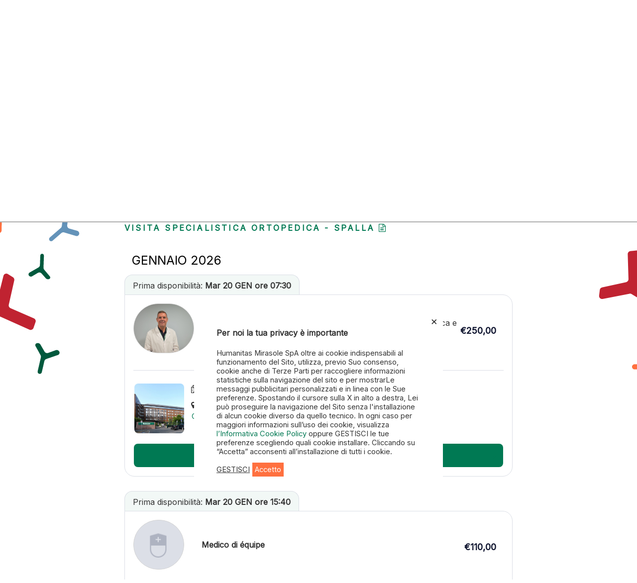

--- FILE ---
content_type: text/html; charset=utf-8
request_url: https://prenota.humanitas.it/prestazioni/visita-ortopedica---spalla?hospital=
body_size: 39977
content:
<!DOCTYPE html>
<html>
<head>
    <meta charset="utf-8" />
    <meta name="mobile-web-app-capable" content="yes">
    <meta content="minimum-scale=1.0, width=device-width, maximum-scale=1, initial-scale=1.0 ,user-scalable=no" name="viewport" />
    <meta http-equiv="X-UA-Compatible" content="IE=edge,chrome=1" />
    
    <meta name="msapplication-config" content="/browserconfig.xml" />
    
    <meta name="description" content="VISITA ORTOPEDICA - SPALLA" />
    <meta name="keywords" />

        <meta name="google-site-verification" content="Um3AJGqEIjirMsT4I3m_spFjnRHKfQR3Zji5IpfWusE" />

    <meta http-equiv="Cache-Control" content="no-cache, no-store, must-revalidate" />
    <meta http-equiv="Pragma" content="no-cache" />
    <meta http-equiv="Expires" content="0" />
    <title>Prenota la prestazione VISITA SPECIALISTICA ORTOPEDICA - SPALLA - Book &amp; Pay</title>
    <link href="/Content/common-css?v=waCx94aDrwVka0jQca76XtWkMLfxpAaO8l1T00K1OHk1" rel="stylesheet"/>

    <link href="/Content/frontoffice-css?v=WBNDNOEYripeN4zdxD5gFXxbewtL-gkqMm4c1ulj2ew1" rel="stylesheet"/>

<style>
@media (max-width: 767px) {
   .x-page{
        overflow-x:hidden;
}
    body {
        padding-top: 0px;
    }
   body.modal-open {
    position: fixed;
    overflow: hidden;
    left:0;
    right:0;
}
.modal{
    -webkit-overflow-scrolling: auto;
}
}
   header .logo img {
            /*
            width:100%;
            float:right;*/
        }
.faq-item > div >p >span{
white-space:pre-line;}.

</style>    
        <script src="https://www.googleoptimize.com/optimize.js?id=OPT-WLHX6QB"></script>
            <!-- Google Tag Manager -->
        <script>
(function(w,d,s,l,i){w[l]=w[l]||[];w[l].push({'gtm.start':
new Date().getTime(),event:'gtm.js'});var f=d.getElementsByTagName(s)[0],
j=d.createElement(s),dl=l!='dataLayer'?'&l='+l:'';j.async=true;j.src=
'https://www.googletagmanager.com/gtm.js?id='+i+dl;f.parentNode.insertBefore(j,f);
})(window, document, 'script', 'dataLayer', 'GTM-M3HG4TJ');</script>
        <!-- End Google Tag Manager -->
    <script type='text/javascript'>(function(i,s,o,g,r,a,m){i['GoogleAnalyticsObject']=r;i[r]=i[r]||function(){(i[r].q=i[r].q||[]).push(arguments)},i[r].l=1*new Date();a=s.createElement(o),m=s.getElementsByTagName(o)[0];a.async=1;a.src=g;m.parentNode.insertBefore(a,m)})(window,document,'script','//www.google-analytics.com/analytics.js','ga');ga('create', 'UA-8080307-9');ga('send', 'pageview');</script>


    <script>
		window.baseApiUrl = '/';
		window.url = 'https://prenota.humanitas.it';
		window.hospital = 'ICH|ICHPIO|ICHASS|ICHFIO|ICHPRE|MCHBG|MCHBCA|MCHMUR|MCHDEA|MCHMON|MCHBRE|HMCDOM|CHG|CHGCAS|CHGALM|CHGTRE|MCHGRA|MCHVET|ICHPGR|ICHPVE|ICHPAS|ICHPDE|ICHPDO|ICHPFI|ICHPLI|ICHPMO|ICHPMU|ICHPPO|ICHPPR|ICHPBR|CHGPCA|CHGPAZ|ARS|BUS|CDV|CDVDIA|LAI|HMD|PPARS|PPBUS|PPVAR|PPLAI|SED|FOR|GRA|CEL|MLT|MPO|SLU|CDF';
        window.hospitalName = {"ich":{"name":"Humanitas Rozzano","place":"Rozzano (MI)","key":"ICH","address":"Via Manzoni 56, Rozzano (MI), Italia","lat":45.372651,"lon":9.167146},"ichpio":{"name":"Humanitas San Pio X","place":"Milano","key":"ICHPIO","address":"Via Francesco Nava 31 - 20159 Milano (MI)","lat":45.494984,"lon":9.189219},"ichass":{"name":"Humanitas Medical Care Assago","place":"Milano","key":"ICHASS","address":"Piazza degli Incontri 16, 20057 Assago (MI)","lat":45.4085273865953,"lon":9.15175991357701},"ichfio":{"name":"Humanitas Medical Care Fiordaliso","place":"Rozzano (MI)","key":"ICHFIO","address":"Via Eugenio Curiel, 25, 20089 Rozzano (MI), Italia","lat":45.3920132,"lon":9.1601696},"ichpre":{"name":"Humanitas Medical Care Premuda","place":"Milano","key":"ICHPRE","address":"Viale Premuda, 12 - 20129 Milano (MI)","lat":45.463841,"lon":9.207719},"mchbg":{"name":"","place":"","key":"MCHBG","address":"","lat":0,"lon":0},"mchbca":{"name":"Humanitas Medical Care Bergamo","place":"Bergamo","key":"MCHBCA","address":"Via Camozzi 10 - 24121 Bergamo (BG)","lat":45.694792,"lon":9.6719851},"mchmur":{"name":"Humanitas Medical Care Murat","place":"Milano","key":"MCHMUR","address":"Via Murat, 13 - 20159 Milano (MI)","lat":45.497972,"lon":9.191274},"mchdea":{"name":"Humanitas Medical Care De Angeli","place":"Milano","key":"MCHDEA","address":"Via Dei Martinitt, 3 - 20146 Milano (Mi) ingresso da Piazza De Angeli (fronte metropolitana)","lat":45.465622,"lon":9.149337},"mchmon":{"name":"Humanitas Medical Care Monza","place":"Monza","key":"MCHMON","address":"Via Sant'Andrea, 25, 20900 Monza (MB)","lat":45.599407,"lon":9.26376},"mchbre":{"name":"Humanitas Medical Care Bresso","place":"Bresso (MI)","key":"MCHBRE","address":"via Patellani, 2 20091 Bresso (Mi)","lat":45.536205,"lon":9.192828},"hmcdom":{"name":"Humanitas Medical Care Domodossola","place":"Milano","key":"HMCDOM","address":"Via Domodossola, 9/A, 20145 Milano (MI)","lat":45.481365,"lon":9.1601696},"chg":{"name":"Humanitas Gavazzeni","place":"Bergamo","key":"CHG","address":"Via Mauro Gavazzeni 21 - 24125 Bergamo (BG)","lat":0,"lon":0},"chgcas":{"name":"Humanitas Castelli","place":"Bergamo","key":"CHGCAS","address":"Via Mazzini 11 - 24125 Bergamo (BG)","lat":0,"lon":0},"chgalm":{"name":"Humanitas Medical Care Almè","place":"Bergamo","key":"CHGALM","address":"Via Castelvaglietti 2a - 24011 - Almè (BG)","lat":0,"lon":0},"chgtre":{"name":"Humanitas Medical Care Trezzo","place":"Milano","key":"CHGTRE","address":"Piazza Omodei 1 - 20056 Trezzo sull'Adda (MI)","lat":0,"lon":0},"mchgra":{"name":"Humanitas Medical Care Piola","place":"Milano","key":"MCHGRA","address":"Via G. Paesiello 28","lat":0,"lon":0},"mchvet":{"name":"Humanitas Medical Care Vetra","place":"Milano","key":"MCHVET","address":"","lat":0,"lon":0},"ichpgr":{"name":"Humanitas Medical Care Piola","place":"Milano","key":"ICHPGR","address":"Via G. Paesiello 28","lat":0,"lon":0},"ichpve":{"name":"Humanitas Medical Care Vetra","place":"Milano","key":"ICHPVE","address":"","lat":0,"lon":0},"ichpas":{"name":"Humanitas Medical Care Assago","place":"Milano","key":"ICHPAS","address":"Piazza degli Incontri 16, 20057 Assago (MI)","lat":45.4085273865953,"lon":9.15175991357701},"ichpde":{"name":"Humanitas Medical Care De Angeli","place":"Milano","key":"ICHPDE","address":"Via Dei Martinitt, 3 - 20146 Milano (Mi) ingresso da Piazza De Angeli (fronte metropolitana)","lat":45.465622,"lon":9.149337},"ichpdo":{"name":"Humanitas Medical Care Domodossola","place":"Milano","key":"ICHPDO","address":"Via Domodossola, 9/A, 20145 Milano (MI)","lat":45.481365,"lon":9.1601696},"ichpfi":{"name":"Humanitas Medical Care Fiordaliso","place":"Rozzano (MI)","key":"ICHPFI","address":"Via Eugenio Curiel, 25, 20089 Rozzano (MI), Italia","lat":45.3920132,"lon":9.1601696},"ichpli":{"name":"Humanitas Medical Care Centro Prelievi Via Lippi","place":"Milano","key":"ICHPLI","address":"Via F. Lippi 19, Milano 20131 Milano (MI)","lat":45.481859,"lon":9.221251},"ichpmo":{"name":"Humanitas Medical Care Monza","place":"Monza","key":"ICHPMO","address":"Via Sant'Andrea, 25, 20900 Monza (MB)","lat":45.599407,"lon":9.26376},"ichpmu":{"name":"Humanitas Medical Care Murat","place":"Milano","key":"ICHPMU","address":"Via Murat, 13 - 20159 Milano (MI)","lat":45.497972,"lon":9.191274},"ichppo":{"name":"Humanitas Medical Care Centro Prelievi Via Ponti","place":"Milano","key":"ICHPPO","address":"Via E. Ponti 57, Milano 20143 Milano (MI) ","lat":0,"lon":0},"ichppr":{"name":"Humanitas Medical Care Premuda","place":"Milano","key":"ICHPPR","address":"Viale Premuda, 12 - 20129 Milano (MI)","lat":45.463841,"lon":9.207719},"ichpbr":{"name":"Humanitas Medical Care Bresso","place":"Bresso (MI)","key":"ICHPBR","address":"via Patellani, 2 20091 Bresso (Mi)","lat":45.536205,"lon":9.192828},"chgpca":{"name":"Humanitas Medical Care Bergamo","place":"Bergamo","key":"CHGPCA","address":"Via Camozzi 10 - 24121 Bergamo (BG)","lat":45.694792,"lon":9.6719851},"chgpaz":{"name":"Humanitas Gavazzeni","place":"Bergamo","key":"CHGPAZ","address":"Via Mauro Gavazzeni 21 - 24125 Bergamo (BG)","lat":0,"lon":0},"ars":{"name":"Humanitas Medical Care Arese","place":"Arese (MI)","key":"ARS","address":"Via Eugenio Luraghi, 11 20020 Arese (MI)","lat":45.563201,"lon":9.051478},"bus":{"name":"Humanitas Medical Care Busto Arsizio","place":"Busto Arsizio (VA)","key":"BUS","address":"Via Alberto da Giussano, 9 21052 Busto Arsizio (VA), Italia","lat":45.6098714,"lon":8.8537927},"cdv":{"name":"Humanitas Medical Care Varese  (ex CDV)","place":"Varese","key":"CDV","address":"Vicolo San Michele, 2 - 21100 Varese (VA)","lat":45.813954,"lon":8.829456},"cdvdia":{"name":"Humanitas Medical Care Varese  (ex CDVDIA)","place":"Varese","key":"CDVDIA","address":"Vicolo San Michele, 2 - 21100 Varese (VA)","lat":45.813954,"lon":8.829456},"lai":{"name":"Humanitas Medical Care Lainate","place":"Lainate (MI)","key":"LAI","address":"Via Lamarmora, 5 - 20020 Lainate (MI)","lat":45.5768299,"lon":9.0242892},"hmd":{"name":"Humanitas Mater Domini","place":"Castellanza (VA)","key":"HMD","address":"Via Gerenzano 2, Castellanza (VA), Italia","lat":45.612708,"lon":8.906925},"ppars":{"name":"Humanitas Medical Care Arese","place":"Arese (MI)","key":"PPARS","address":"Via Eugenio Luraghi, 11 20020 Arese (MI)","lat":45.563201,"lon":9.051478},"ppbus":{"name":"Humanitas Medical Care Busto Arsizio","place":"Busto Arsizio (VA)","key":"PPBUS","address":"Via Alberto da Giussano, 9 21052 Busto Arsizio (VA), Italia","lat":45.6098714,"lon":8.8537927},"ppvar":{"name":"Humanitas Medical Care Varese  (ex CDVDIA)","place":"Varese","key":"PPVAR","address":"Vicolo San Michele, 2 - 21100 Varese (VA)","lat":45.813954,"lon":8.829456},"pplai":{"name":"Humanitas Medical Care Lainate","place":"Lainate (MI)","key":"PPLAI","address":"Via Lamarmora, 5 - 20020 Lainate (MI)","lat":45.5768299,"lon":9.0242892},"sed":{"name":"Clinica Sedes Sapientiae","place":"Torino","key":"SED","address":"Via Giorgio Bidone, 31,  10125 Torino (TO)","lat":0,"lon":0},"for":{"name":"Clinica Fornaca di Sessant","place":"Torino","key":"FOR","address":"Corso Vittorio Emanuele II 91, 10128 Torino (TO)","lat":0,"lon":0},"gra":{"name":"Humanitas Gradenigo","place":"Torino","key":"GRA","address":"Corso Regina Margherita, 8/10, 10153 Torino (TO)","lat":0,"lon":0},"cel":{"name":"Humanitas Cellini","place":"Torino","key":"CEL","address":"Via Benvenuto Cellini, 5, 10126 Torino TO","lat":0,"lon":0},"mlt":{"name":"Humanitas Medical Care Lingotto","place":"Torino","key":"MLT","address":"Via Ermanno Fenoglietti, 15, 10126 Torino TO","lat":0,"lon":0},"mpo":{"name":"Humanitas Medical Care Principe Oddone","place":"Torino","key":"MPO","address":"Corso Principe Oddone, 30, 10152  Torino (TO)","lat":0,"lon":0},"slu":{"name":"Humanitas Medical Care San Luca","place":"Cascine Vica, Rivoli (TO)","key":"SLU","address":"Corso Francia, 198/A, 10098 Cascine Vica, Rivoli (TO)","lat":0,"lon":0},"cdf":{"name":"Centro Diagnostico Fornaca","place":"Torino","key":"CDF","address":"Corso Vittorio Emanuele II 87, 10128 Torino, Italy","lat":0,"lon":0},};
        window.hospitalNameTotal = window.hospitalName;
        window.aree = { "milano":"ARS|LAI|PPARS|PPLAI|CHGTRE|ICH|ICHFIO|ICHASS|ICHPAS|ICHPRE|ICHPLI|ICHPPO|ICHPIO|MCHDEA|HMCDOM|MCHMUR|MCHMON|MCHBRE|ICHPDE|ICHPDO|ICHPFI|ICHPLI|ICHPMO|ICHPMU|ICHPPO|ICHPPR|ICHPBR|MCHVET|MCHGRA|ICHPGR|ICHPVE","varese":"CDV|CDVDIA|BUS|HMD|PPBUS|PPVAR","bergamo":"MCHBCA|MCHBG|CHGPCA|CHG|CHGALM|CHGPAZ|CHGCAS|CHGTRE","torino":"MLT|GRA|CEL|MPO|SLU|CDF|FOR|SED" };
		window.isMobile =  /Mobi/.test(window.navigator.userAgent);
    window.insurance = '';
        window.isHTN = false;
        window.isMobileApp = false;
        window.user = "";
    </script>
            <link href="https://fonts.googleapis.com/css?family=Inter&display=swap" rel="stylesheet">
</head>
<body ng-app="frontoffice" class="home">
        <!-- Google Tag Manager (noscript) -->
        <noscript>
            <iframe src="https://www.googletagmanager.com/ns.html?id=GTM-M3HG4TJ"
                    height="0" width="0" style="display:none;visibility:hidden"></iframe>
        </noscript>
        <!-- End Google Tag Manager (noscript) -->
        
    <div id="x-header" class="nav navbar-default navbar-fixed-top ">
        

<header>
    <div class="header-nav">
            <div class="logo">
                <!--<a href="index.html"><img src="images/humanitas-logo.svg" alt=""></a>-->
                <a href='/'>
                        <img src="https://prenota.humanitas.it/Content/Images/Humanitas-con-te-def.png" />
                </a>
            </div>
            <div class="hidden-xs" style="height: 40px;border-left: 1px solid lightgrey; margin-top: auto; margin-bottom: auto; ">
                &nbsp;
                &nbsp;
            </div>
            <div class="mobile-header">
                
                <div class="mobile-menu menu-toggler">
                    <i class="fa fa-bars fa-1x" aria-hidden="true"></i>
                    <!--<i class="icon-humanitas icon-menu" aria-hidden="true"></i>-->
                </div>
            </div>
            <nav>
                <div class="close-mobile-menu menu-toggler hidden-md">
                    <img src="https://prenota.humanitas.it/Content/Icons/x-chiusura-verde.svg" class="chiusura-menu-x" style="display:block;max-width: 28.29px;max-height: 28.29px;">
                    <!--<i class="fa fa-close" aria-hidden="true"></i>-->
                    <!--<i class="icon-humanitas icon-close" aria-hidden="true"></i> -->
                </div>
                <div class="top-menu">

                    <ul class="section-nav">
                        <li style="display: inline; flex:auto">
                            <a href="https://prenota.humanitas.it" class="menu-item hidden-xs pull-right">
                                <div class="left-cont cont-vox-menu">
                                    <img src="https://prenota.humanitas.it/Content/Icons/prenota.svg" class="hidden-xs responsive svg-white" style="display: inline; min-width: 22px; min-height: 23px; margin-top: -5px; margin-right: 10px">
                                    <img src="https://prenota.humanitas.it/Content/Icons/prenota-verde.svg" class="hidden-xs responsive svg-verde" style="display: inline; min-width: 22px; min-height: 23px; margin-top: -5px; margin-right: 10px">
                                    <p>Prenota</p>
                                </div>
                                <div class="right-cont cont-vox-menu">
                                    <img src="https://prenota.humanitas.it/Content/Icons/freccia-verde-dx.svg" class="visible-xs " style="display: inline;min-width: 22px;min-height: 23px;margin-top: -5px;">
                                </div>
                            </a>
                            <a href="https://prenota.humanitas.it" class="menu-item visible-xs ">
                                <div class="left-cont cont-vox-menu">
                                    <img src="https://prenota.humanitas.it/Content/Icons/prenota.svg" class="svg-white" style="display: inline; min-width: 22px; min-height: 23px; margin-right: 10px">
                                    <img src="https://prenota.humanitas.it/Content/Icons/prenota-verde.svg" class="svg-verde" style="display: inline;min-width: 22px;min-height: 23px;margin-right:10px">
                                    <p>Prenota</p>
                                </div>
                                <div class="right-cont cont-vox-menu  pull-right">
                                    <img src="https://prenota.humanitas.it/Content/Icons/freccia-verde-dx.svg" class="pull-right" style="display: inline;min-width: 22px;min-height: 23px;margin-top:-20px;">
                                </div>
                            </a>
                        </li>
                            <li style="display: inline; " >
                                <a href="https://prenota.humanitas.it/Portal/Appointments" class="menu-item btn-login-2">
                                    <div class="left-cont cont-vox-menu">

                                        <img src="https://prenota.humanitas.it/Content/Icons/appuntamenti-verde.svg" class="svg-verde" style="display: inline;min-width: 22px;min-height: 23px;margin-top: -5px; margin-right: 8px;">
                                        <img src="https://prenota.humanitas.it/Content/Icons/appuntamenti.svg" class="svg-white" style="display: inline;min-width: 22px;min-height: 23px;margin-top: -5px; margin-right: 8px;">
                                        <p>I miei appuntamenti</p>
                                    </div>
                                    <div class="right-cont cont-vox-menu">
                                        <img src="https://prenota.humanitas.it/Content/Icons/freccia-verde-dx.svg" class="visible-xs" style="display: inline;min-width: 22px;min-height: 23px;margin-top: -5px;">
                                    </div>
                                </a>

                            </li>
                            <li style="display: inline;">
                                <a href="https://prenota.humanitas.it/Portal/Invoices" class="menu-item btn-login-2">
                                    <div class="left-cont cont-vox-menu">
                                        <img src="https://prenota.humanitas.it/Content/Icons/fatture-verde.svg" class="svg-verde" style="display: inline;min-width: 22px;min-height: 23px;margin-top: -5px; margin-right: 8px;">
                                        <img src="https://prenota.humanitas.it/Content/Icons/fatture.svg" class="svg-white" style="display: inline;min-width: 22px;min-height: 23px;margin-top: -5px; margin-right: 8px;">
                                        <p>Fatture</p>
                                    </div>
                                    <div class="right-cont cont-vox-menu">
                                        <img src="https://prenota.humanitas.it/Content/Icons/freccia-verde-dx.svg" class="visible-xs" style="display: inline;min-width: 22px;min-height: 23px;margin-top: -5px;">
                                    </div>
                                </a>

                            </li>
                            <li style="display: inline;">
                                    <a href="https://prenota.humanitas.it/Home/Referti" target="_referti" class="btn-referti menu-item">
                                        <div class="left-cont cont-vox-menu">
                                            <img src="https://prenota.humanitas.it/Content/Icons/referti-verde-icon.svg" class="svg-verde" style="display: inline;min-width: 22px;min-height: 23px;margin-top: -5px; margin-right: 8px;">
                                            <img src="https://prenota.humanitas.it/Content/Icons/referti-icon.svg" class="svg-white" style="display: inline;min-width: 22px;min-height: 23px;margin-top: -5px; margin-right: 8px;">
                                            <p>Referti</p>
                                        </div>
                                        <div class="right-cont cont-vox-menu">
                                            <img src="https://prenota.humanitas.it/Content/Icons/freccia-verde-dx.svg" class="visible-xs" style="display: inline;min-width: 22px;min-height: 23px;margin-top: -5px;">
                                        </div>
                                    </a>
                            </li>
                        

    <li class="cartmenu" ng-controller="BadgeController">
        <a href="https://prenota.humanitas.it/Basket" class="menu-item">
            <div class="left-cont cont-vox-menu">
                <img src="https://prenota.humanitas.it/Content/Icons/carrello-verde.svg" class="svg-verde" style="display: inline;min-width: 22px;min-height: 23px;margin-top: -5px; margin-right: 8px;" />
                <img src="https://prenota.humanitas.it/Content/Icons/carrello-white.svg" class="svg-white"  style="display: inline;min-width: 22px;min-height: 23px;margin-top: -5px; margin-right: 8px;" />

                <p>Carrello</p>
            </div>
			<div class="right-cont cont-vox-menu">
                <img src="https://prenota.humanitas.it/Content/Icons/freccia-verde-dx.svg" class="visible-xs" style="display: inline;min-width: 22px;min-height: 23px;margin-top: -5px;">
            </div>
			<div class="badge" ng-cloak="" ng-if="badge>0">{{badge}}</div>
        </a>
    </li>

                                                    <li>
                                <a href="https://prenota.humanitas.it/Help" class="menu-item">
                                    <div class="left-cont cont-vox-menu">
                                        <img src="https://prenota.humanitas.it/Content/Icons/assistenza-verde.svg" class="svg-verde" style="display: inline;min-width: 22px;min-height: 23px;margin-top: -5px; margin-right: 8px;">
                                        <img src="https://prenota.humanitas.it/Content/Icons/assistenza-white.svg" class="svg-white" style="display: inline;min-width: 22px;min-height: 23px;margin-top: -5px; margin-right: 8px;">
                                        <p>Assistenza</p>
                                    </div>
                                    <div class="right-cont cont-vox-menu">
                                        <img src="https://prenota.humanitas.it/Content/Icons/freccia-verde-dx.svg" class="visible-xs" style="display: inline;min-width: 22px;min-height: 23px;margin-top: -5px;">
                                    </div>
                                </a>
                            </li>
                        
    <li class="login-side">
 
        <a class="menu-item btn-login" href="/Account/Login?returnUrl=%2Fprestazioni%2Fvisita-ortopedica---spalla%3Fhospital%3D">
            <img src="https://prenota.humanitas.it/Content/Icons/account-verde.svg" style="display: inline;min-width: 22px;min-height: 23px;margin-top: -5px; margin-right: 8px;">
            <p style="margin-left:23px">Accedi</p>
        </a>
    </li>


                    </ul>
                </div>

            </nav>
    </div>
</header>


        
  

    </div>
    





<div class="x-page examdetails" ng-init="isCollapsed= true">
	<!--<div class="x-section">
		<div class="container">
			<div class="row">
				<div class="col-md-12">
					<p class="page-title">Prenota la prestazione</p>
				</div>
			</div>
		</div>
	</div>-->



<div class="x-section stepsbar">
    <div class="container">
        <div class="col-sm-12">
            

            <div class="row">
                <hr class="stepbar-hr visible-xs" />
                <div class="col-sm-1 hidden-xs" style="width:3.5%">
                    &nbsp;
                </div>
                <div class="col-sm-2 col-xs-3 step-ball visited">
                    <div class="x-circle ">1</div>
                    <p>SCEGLI LA PRESTAZIONE</p>
                </div>
                <div class="col-sm-1 hidden-xs">
                    <hr class="stepbar-hr active" />
                </div>

                <div class="col-sm-2 col-xs-3 step-ball active">
                    <div class="x-circle ">2</div>
                    <p>SCEGLI LA DATA</p>
                </div>
                <div class="col-sm-1 hidden-xs">
                    <hr class="stepbar-hr " />
                </div>
                <div class="col-sm-2 col-xs-3 step-ball ">
                    <div class="x-circle">3</div>
                    <p>LOGIN / REGISTRATI</p>

                </div>
                <div class="col-sm-1 hidden-xs">
                    <hr class="stepbar-hr  ""  />
                </div>
                <div class="col-sm-2 col-xs-3 step-ball">
                    <div class="x-circle ">4</div>
                    <p>PAGAMENTO</p>
                </div>

            </div>
        </div>
    </div>
</div>
<style>
    .stepsbar {
		background: white;
    }
    .x-circle {
        padding: 5px;
        border-radius: 25px;
        font-size: 21px;
        height: 40px;
        width: 40px;
        text-align: center;
        background:white;
		border:1px solid darkgray;
        color: darkgray;
        line-height: 28px;
        margin: 12px auto;
    }
    .step-ball.active .x-circle, .step-ball.visited .x-circle {
        background: var( --colortext );
        color: white;
    }
    .step-ball {
		font-size:12px;
	}
  
    .step-ball p {
        text-align: center;
        font-size: 70%;
        color: darkgray;
    }
    .step-ball.active p,
    .step-ball.visited p {
        color: var( --colortext );
    }
    .step-bar hr {
		margin-top:55px;
		border-color:lightgray;
	}
    .stepsbar {
		background: white;
	}
</style>
	<div class="x-section text-center hidden x-exam-name">
		<div class="container " style="display:none">
			<div class="row">
                <div class="col-md-12">

                    <h1 class="green ">
                        VISITA SPECIALISTICA ORTOPEDICA - SPALLA  
                    </h1>
                    <p>VISITA ORTOPEDICA - SPALLA </p>
                        <a ng-click="isCollapsed = !isCollapsed" class="show-more">
                            Maggiori dettagli
                        </a>
                        <div class="more-info collapse" collapse="isCollapsed">
                            <p>VISITA ORTOPEDICA - SPALLA</p>
                        </div>
                                                            
                </div>
			  </div>
			</div>
		</div>
		<div class="x-section container">
			<div class="row">
				<div class="row">
					<div class="col-md-12">

                        <div ng-cloak=""
                             ng-controller="BookingCalendarPDController"
                             ng-init='booktype=""; agenda="";exam_id=26865; exam_code = "VISORT01_AMB_SPA";exam_name="VISITA SPECIALISTICA ORTOPEDICA - SPALLA"; exam_isrestricted=false; standards_of_preparation = "";   exam_seo="visita-ortopedica---spalla"'>
                            <div class="row block x-loader-div" ng-show="status == 'isloading'">
                                <div class="col-md-12 text-center ">
                                    <p>Stiamo caricando le disponibilit&agrave;</p>
                                    <div class="x-loader"></div>
                                </div>
                            </div>

                                <div ng-show="status != 'isloading'">
                                </div>
                                <div ng-show="status=='ischronic'">
                                    <form class="form ng-valid-maxlength ng-dirty ng-valid-parse ng-invalid ng-invalid-required ng-submitted" name="reservForm">

                                    </form>
                                </div>
                                <div ng-show="status != 'isloading' && status!='nodata_per_filters'   ">

                                    <div ng-if="(generalCalendar != null || doctorsCalendar != null)">

    <style>
        div.col-xs-12.forma-block div.content-forma {
            display: none;
        }

        .col-xs-12.forma-block .pallino {
            display: none;
        }

        div.col-xs-12.formadiretta.forma-block {
            display: none;
        }

        div.col-xs-12.forma-block div.prezzo-forma {
            display: none;
        }

        .top-content-doctor + .sep-block {
            display: none
        }

        .title-formaindiretta + sep-block {
            display: none;
        }
    </style>



 
<div class="col-lg-12 risultati-contenitore">

    <div class="col-lg-12 filtri-risultati">

        <div class="panel" style="
    border-radius: 20px;
    padding: 25px;
    border: 1pt solid lightgray;
    background: white;
    background: border-box;
    box-shadow: 8px 8px 0px 0px #0079531A;
    color: #027953;">
            <div>
                <a href="javascript:;" data-toggle="collapse" data-target="#weekday" aria-expanded="false" class="collapsed">
                    <span>
                        <i class="fa fa-calendar"></i> &nbsp; {{weekDaysSelected.title}} orario {{ searchForm.label[ searchForm.hour_selected]}}
                    </span>
                    <span class="pull-right center-xs">
                        Modifica                    <i class="fa fa-chevron-down" style="


"></i>
                    </span>

                </a>
            </div>
            <div class="collapse" id="weekday" aria-expanded="false" style="height: 0px;">
                <div class="bap-floating-panel home">

                    <div class="bap-floating-panel-content">



                        <div class="row">
                            <div class="col-md-12">
                                <div class="form-group search-label weekday">
                                    <h5>Seleziona a partire da quale giorno e i giorni della settimana che preferisci  </h5>
                                    <div class="input-group">
                                        <sidepanel template="weekdaychooseDialog" controller="ChooseWeekDaysController" side="right" dropdown="dropdown" selected="weekDaysSelected" source-data="weekDays" panel-class="visits-container" input-name="Weekdays"></sidepanel>
                                    </div>
                                </div>
                            </div>
                        </div>
                        <div class="row">
                            <div class="col-md-12">
                                <div class="form-group search-label">
                                    <h5>Selezione l’orario che preferisci </h5>
                                    <div ng-if="!isMobile()">
                                        <div ng-class="{'class-hour': true,'hour-active': searchForm.hour_selected === h && !early}" ng-repeat="h in searchForm.hours">
                                            <label class="chk-container">
                                                <span>{{searchForm.label[h]}}</span>
                                                <input type="radio" ng-model="searchForm.hour_selected" ng-class="{'btn-disabled':early}" ng-disabled="early" value="{{h}}" class="custom-control-input" name="Hours">

                                            </label>
                                        </div>
                                    </div>
                                    <div ng-if="isMobile()">
                                        <div class="select-div-hours">
                                            <select class="select-hours form-control" name="Hours" style="background-color:white" ng-class="{'btn-disabled':early}" ng-disabled="early" ng-model="searchForm.hour_selected">
                                                <option ng-repeat="h in searchForm.hours" value="{{h}}">{{searchForm.label[h]}}</option>
                                            </select>
                                        </div>
                                    </div>
                                </div>
                            </div>
                        </div>
                        <div class="row bot-">
                            <div class="col-md-12">
                                <span class="text-center">
                                    <button class="btn booknow" ng-click="GetFirstAvailability()" type="button">CERCA</button>
                                </span>
                            </div>
                        </div>

                    </div>
                </div>
            </div>
        </div>
        
        
            <div class="row desk ssn" ng-if="!doctorsel">
                <div class="col-xs-12">

	<div class="conventions padding-20 bot10">

		<span href="#" style="cursor:pointer" ng-click="showForm(true)" target="_blank">
			<i class="fa fa-info-circle" aria-hidden="true"></i>
			<b>SSN:</b> Richiesta di prenotazione con il servizio sanitario nazionale, contattaci tramite il form dedicato.
		</span>



		


	</div>

                </div>
            </div>
        <div class="row">
            <div class="col-xs-12 text-center"><hr style="border-color:lightgray;" /></div>
        </div>
        

        <div class="row ">

            <div class="col-xs-12" style="display:flex" ng-if="!isMobile()">
                <h4 style=" margin: 20px 10px 0px 0px;">Filtri:</h4>
                <sidepanel ng-if="filterdata.doctors.length>0&&filterdata.doctors!=null&&!doctorsel" dropdown="notsamesize" template="doctorsDialog" controller="ChooseDoctorsController" side="modal" component-class="filters-trigger doctor" panel-class="filters-doctors-container" ng-init="selectedDoctors={'title':'Dottori:', 'subtitle': countDoctorSelected()}" selected="selectedDoctors" source-data="filterdata.doctors"></sidepanel>

                <sidepanel template="hospitalsDialog" dropdown="notsamesize" controller="ChooseHospitalsController" side="modal" component-class="filters-trigger structure" panel-class="filters-hospitals-container" ng-init="selectedStructures={'title':'Strutture:', 'subtitle': countStrutturaSelected()}" selected="selectedStructures" source-data="filterdata.selectedstrutture"></sidepanel>
            </div>
            <div ng-if="isMobile()" style="display: flex; justify-content: center;">
                <sidepanel template="filterDialog" controller="ChooseFilterController" side="modal" component-class="filters-trigger filters-component form-control" panel-class="filters-hospitals-container filters-component-pan" ng-init="selectedFiltered={'title':'Filtri', 'subtitle': ''}" selected="selectedFiltered" source-data="filterdata"></sidepanel>
                        <sidepanel ng-if="!doctorsel" template="conventions" controller="ChooseFormHospitalController" side="right" component-class="filters-trigger filters-component  conventions" panel-class="filters-doctors-container hospitals-container" ng-init="conventions={'title':'Richiesta in SSN'}" selected="conventions" source-data="{'exam_name': exam_name,'exam_code': exam_code,'exam_seo': exam_seo}"></sidepanel>
            </div>
        </div>

    </div>

    <div class="col-lg-12 col-sx-12 first-availability-calendar" ng-class="{'doctorsel':doctorsel&&doctorsel!==''}">

            <div class="row hidden mobile-conventions">
                
                    <div class="col-xs-7 col-sm-6">
                        <sidepanel ng-if="monthsAvailDates!=null && monthsAvailDates.length> 0" template="conventions" controller="ChooseFormHospitalController" side="right" component-class="filters-trigger conventions" panel-class="filters-doctors-container hospitals-container" ng-init="conventions={'title':'SSN'}" selected="conventions" source-data="{'exam_name': exam_name,'exam_code': exam_code,'exam_seo': exam_seo}"></sidepanel>
                    </div>            </div>
            <div class="row">
                <div class="col-md-12 title-of-visit-block">
                    <h2 class="title-of-visit">
                        VISITA SPECIALISTICA ORTOPEDICA - SPALLA 
                            <div ng-click="isCollapsed = !isCollapsed" class="fa fa-file-text-o" style="cursor:pointer" aria-hidden="true"></div>
                    </h2>

                        <div class="more-info collapse" collapse="isCollapsed">
                            <p>VISITA ORTOPEDICA - SPALLA</p>
                        </div>


                <div ng-if="doctorsel&&doctorsel!=''" ng-repeat="doctor in filterdata.doctors| unique: 'doctor_name'">
                    
                        <div class="top-content-doctor" style="cursor:pointer" ng-click="showDoctor(doctor.doctor_seoname)">

                            <img class="doctor-picture " ng-src="{{'/Content/Doctors/'+doctor.img+'.jpg?v=b0a584ec-706a-4a0a-8210-1af11a8e8e4f'}}" onerror="this.src='../Content/Images/doctor_bn.png';" />
                            <div class="col-xs-12 flex align-items-center nome-esp">
                                <p class="prima-disponibilita"><b>{{doctor.doctor_fullname}}</b><p class="doctor-description" ng-if="doctor.doctor_description!=null&&doctor.doctor_description!==''">{{doctor.doctor_description}}</p></p>
                                    <div class="prezzo-forma" ng-hide="insurance!=''&&insurance!=null || HaveSameDoctorPriceDifferents()">
                                        <span class="pre" style="float:left">&euro;{{doctor.price_string}}</span>
                                    </div>
                            </div>

                        </div>
                    
                    </div>

                    
                </div>
            </div>
        <div class="row top-pad15">
            <div class="first-dates" ng-class="{'padding-00':doctorsel&&doctorsel!==''||isMobile(),'col-xs-12':!isMobile()}">

                
                <div class="col-xs-12 bap-floating-panel full-month-div" ng-repeat="month in monthsAvailDates | orderBy:'monthNumber'">
                    <div class="col-sx-12">

                        <div class="row top15 month-div bot10 ">
                            <div ng-class="{'col-xs-12':isMobile}"><h2 class="month-name  margin-0 ">{{month.month}}</h2></div>
                        </div>



                        <div class="row marginlr-0" ng-repeat="day in dayMonths" style="display: flex; flex-direction: column;">

                            <div ng-repeat="generalFirstAvailability in  generalFirstAvailabilities  |filter:{'month':month.month} | filter:{'day_of_month':(day)} |  filter: strutturaFilter  " ng-show="status != 'ischronic'" ng-hide="IsDoctorSelected()"
                                 style="order:{{getHour4Digit(generalFirstAvailability.day.first_occurrance) }}" class="availabilities marginb-24 paddingb-0 paddingt-0">

                                <div class="row top5 bot-pad5 bap-floating-panel doctor-panel margin-not-0 equipe">
                                    <div class="z-index-1 col-md-1 col-sm-1 col-xs-2 data-centrale-colore">
                                        <p class="x-label"><span class="prima data">Prima disponibilit&agrave;:</span> <b>{{generalFirstAvailability.wkDay}} {{getDay(generalFirstAvailability.day.first_occurrance)}} {{getMonth(generalFirstAvailability.day.first_occurrance)}} ore {{getHour(generalFirstAvailability.day.first_occurrance)}}</b></p>
                                    </div>

                                    <div class="col-md-12 col-sm-12 col-xs-12 contenuto-dottore">
                                        <div class="row">
                                            <div class="col-md-12 col-sm-12 col-xs-12 padding-00">


                                                <div class="top-content-doctor">
                                                    <img class="doctor-picture" src="/Content/Images/doctor_bn.png" />
                                                    <div class="col-xs-12 nome-esp flex align-items-center">
                                                        <p class="prima-disponibilita"><b>Medico di &#233;quipe </b></p>
                                                            <div class="prezzo-forma" ng-if="!(generalFirstAvailability.day.dayD)">
                                                                <span class="pre" style="float:left">&euro;{{generalFirstAvailability.price_string}}</span>
                                                            </div>
                                                    </div>
                                                </div>

                                                <div class="sep-block col-xs-12 separatore-blocchi">
                                                    <div class="separatore"> </div>
                                                </div>

                                                <div class="sep-block col-xs-12" ng-if="!(generalFirstAvailability.day.dayI || generalFirstAvailability.day.dayD)">
                                                    <div class="separatore">
                                                    </div>
                                                </div>
                                                    <div class="prezzo-forma visible-xs" ng-if="!(generalFirstAvailability.day.dayD)">
                                                        <span class="pre" style="float:left">&euro;{{generalFirstAvailability.price_string}}</span>
                                                    </div>
                                                <div class="sep-block col-xs-12 visible-xs" ng-if="!(generalFirstAvailability.day.dayI || generalFirstAvailability.day.dayD)">
                                                    <div class="separatore">
                                                    </div>
                                                </div>

                                                <div class="col-xs-12 equipe-desk" ng-if="!(generalFirstAvailability.day.dayI || generalFirstAvailability.day.dayD)">

                                                    <div class="col-xs-12 padding-00 equipe-desk-block">
                                                        <div class="row">
                                                            <div class="col-sm-1 hidden-xs">
                                                                <img class="hospital-img" src="/Content/Images/{{generalFirstAvailability.day.struttura}}.jpg" />
                                                            </div>
                                                            <div class="col-sm-10 left-25 col-xs-12">
                                                                <p class="x-label"><i class="fa fa-hospital-o"></i> &nbsp;  <span ng-cloak class='ich' ng-if="generalFirstAvailability.day.struttura=='ICH'">Humanitas Rozzano</span><span ng-cloak class='ichpio' ng-if="generalFirstAvailability.day.struttura=='ICHPIO'">Humanitas San Pio X</span><span ng-cloak class='ichass' ng-if="generalFirstAvailability.day.struttura=='ICHASS'">Humanitas Medical Care Assago</span><span ng-cloak class='ichfio' ng-if="generalFirstAvailability.day.struttura=='ICHFIO'">Humanitas Medical Care Fiordaliso</span><span ng-cloak class='ichpre' ng-if="generalFirstAvailability.day.struttura=='ICHPRE'">Humanitas Medical Care Premuda</span><span ng-cloak class='mchbg' ng-if="generalFirstAvailability.day.struttura=='MCHBG'"></span><span ng-cloak class='mchbca' ng-if="generalFirstAvailability.day.struttura=='MCHBCA'">Humanitas Medical Care Bergamo</span><span ng-cloak class='mchmur' ng-if="generalFirstAvailability.day.struttura=='MCHMUR'">Humanitas Medical Care Murat</span><span ng-cloak class='mchdea' ng-if="generalFirstAvailability.day.struttura=='MCHDEA'">Humanitas Medical Care De Angeli</span><span ng-cloak class='mchmon' ng-if="generalFirstAvailability.day.struttura=='MCHMON'">Humanitas Medical Care Monza</span><span ng-cloak class='mchbre' ng-if="generalFirstAvailability.day.struttura=='MCHBRE'">Humanitas Medical Care Bresso</span><span ng-cloak class='hmcdom' ng-if="generalFirstAvailability.day.struttura=='HMCDOM'">Humanitas Medical Care Domodossola</span><span ng-cloak class='chg' ng-if="generalFirstAvailability.day.struttura=='CHG'">Humanitas Gavazzeni</span><span ng-cloak class='chgcas' ng-if="generalFirstAvailability.day.struttura=='CHGCAS'">Humanitas Castelli</span><span ng-cloak class='chgalm' ng-if="generalFirstAvailability.day.struttura=='CHGALM'">Humanitas Medical Care Almè</span><span ng-cloak class='chgtre' ng-if="generalFirstAvailability.day.struttura=='CHGTRE'">Humanitas Medical Care Trezzo</span><span ng-cloak class='mchgra' ng-if="generalFirstAvailability.day.struttura=='MCHGRA'">Humanitas Medical Care Piola</span><span ng-cloak class='mchvet' ng-if="generalFirstAvailability.day.struttura=='MCHVET'">Humanitas Medical Care Vetra</span><span ng-cloak class='ichpgr' ng-if="generalFirstAvailability.day.struttura=='ICHPGR'">Humanitas Medical Care Piola</span><span ng-cloak class='ichpve' ng-if="generalFirstAvailability.day.struttura=='ICHPVE'">Humanitas Medical Care Vetra</span><span ng-cloak class='ichpas' ng-if="generalFirstAvailability.day.struttura=='ICHPAS'">Humanitas Medical Care Assago</span><span ng-cloak class='ichpde' ng-if="generalFirstAvailability.day.struttura=='ICHPDE'">Humanitas Medical Care De Angeli</span><span ng-cloak class='ichpdo' ng-if="generalFirstAvailability.day.struttura=='ICHPDO'">Humanitas Medical Care Domodossola</span><span ng-cloak class='ichpfi' ng-if="generalFirstAvailability.day.struttura=='ICHPFI'">Humanitas Medical Care Fiordaliso</span><span ng-cloak class='ichpli' ng-if="generalFirstAvailability.day.struttura=='ICHPLI'">Humanitas Medical Care Centro Prelievi Via Lippi</span><span ng-cloak class='ichpmo' ng-if="generalFirstAvailability.day.struttura=='ICHPMO'">Humanitas Medical Care Monza</span><span ng-cloak class='ichpmu' ng-if="generalFirstAvailability.day.struttura=='ICHPMU'">Humanitas Medical Care Murat</span><span ng-cloak class='ichppo' ng-if="generalFirstAvailability.day.struttura=='ICHPPO'">Humanitas Medical Care Centro Prelievi Via Ponti</span><span ng-cloak class='ichppr' ng-if="generalFirstAvailability.day.struttura=='ICHPPR'">Humanitas Medical Care Premuda</span><span ng-cloak class='ichpbr' ng-if="generalFirstAvailability.day.struttura=='ICHPBR'">Humanitas Medical Care Bresso</span><span ng-cloak class='chgpca' ng-if="generalFirstAvailability.day.struttura=='CHGPCA'">Humanitas Medical Care Bergamo</span><span ng-cloak class='chgpaz' ng-if="generalFirstAvailability.day.struttura=='CHGPAZ'">Humanitas Gavazzeni</span><span ng-cloak class='ars' ng-if="generalFirstAvailability.day.struttura=='ARS'">Humanitas Medical Care Arese</span><span ng-cloak class='bus' ng-if="generalFirstAvailability.day.struttura=='BUS'">Humanitas Medical Care Busto Arsizio</span><span ng-cloak class='cdv' ng-if="generalFirstAvailability.day.struttura=='CDV'">Humanitas Medical Care Varese  (ex CDV)</span><span ng-cloak class='cdvdia' ng-if="generalFirstAvailability.day.struttura=='CDVDIA'">Humanitas Medical Care Varese  (ex CDVDIA)</span><span ng-cloak class='lai' ng-if="generalFirstAvailability.day.struttura=='LAI'">Humanitas Medical Care Lainate</span><span ng-cloak class='hmd' ng-if="generalFirstAvailability.day.struttura=='HMD'">Humanitas Mater Domini</span><span ng-cloak class='ppars' ng-if="generalFirstAvailability.day.struttura=='PPARS'">Humanitas Medical Care Arese</span><span ng-cloak class='ppbus' ng-if="generalFirstAvailability.day.struttura=='PPBUS'">Humanitas Medical Care Busto Arsizio</span><span ng-cloak class='ppvar' ng-if="generalFirstAvailability.day.struttura=='PPVAR'">Humanitas Medical Care Varese  (ex CDVDIA)</span><span ng-cloak class='pplai' ng-if="generalFirstAvailability.day.struttura=='PPLAI'">Humanitas Medical Care Lainate</span><span ng-cloak class='sed' ng-if="generalFirstAvailability.day.struttura=='SED'">Clinica Sedes Sapientiae</span><span ng-cloak class='for' ng-if="generalFirstAvailability.day.struttura=='FOR'">Clinica Fornaca di Sessant</span><span ng-cloak class='gra' ng-if="generalFirstAvailability.day.struttura=='GRA'">Humanitas Gradenigo</span><span ng-cloak class='cel' ng-if="generalFirstAvailability.day.struttura=='CEL'">Humanitas Cellini</span><span ng-cloak class='mlt' ng-if="generalFirstAvailability.day.struttura=='MLT'">Humanitas Medical Care Lingotto</span><span ng-cloak class='mpo' ng-if="generalFirstAvailability.day.struttura=='MPO'">Humanitas Medical Care Principe Oddone</span><span ng-cloak class='slu' ng-if="generalFirstAvailability.day.struttura=='SLU'">Humanitas Medical Care San Luca</span><span ng-cloak class='cdf' ng-if="generalFirstAvailability.day.struttura=='CDF'">Centro Diagnostico Fornaca</span> <b style="color:var(--colortext);cursor:pointer;padding-left:5px;" ng-click="showHospital(generalFirstAvailability.day.struttura)">&#9432;</b></p>
                                                                <p class="x-label bollino"><span>{{GetOtherDescription4Exam(generalFirstAvailability.day.struttura,exam_code)}}</span></p>
                                                                <p><i class="fa fa-map-marker"></i> &nbsp; {{hospitals[generalFirstAvailability.day.struttura].address}}</p>
                                                                <p> <a class="btn btn-none humanitas-color" href='https://www.google.com/maps/dir/?api=1&destination={{hospitals[generalFirstAvailability.day.struttura].address}}' target="_blank">OTTIENI INDICAZIONI STRADALI</a></p>
                                                            </div>
                                                        </div>
                                                    </div>

                                                    <div class="sep-block col-xs-12 hidden" ng-if="!(generalFirstAvailability.day.dayI || generalFirstAvailability.day.dayD)">
                                                        <div class="separatore">
                                                        </div>
                                                    </div>

                                                    <div class="col-xs-12 calendar-esp padding-00 hidden">
                                                        <p class="x-label "><div class="calendar-pin"></div><span>Data prima disponibilità: <b class="float-right"> {{generalFirstAvailability.wkDay}} {{getDay(generalFirstAvailability.day.first_occurrance)}} {{getMonth(generalFirstAvailability.day.first_occurrance)}} {{getHour(generalFirstAvailability.day.first_occurrance)}}</b></span></p>
                                                    </div>
                                                </div>
                                                <div class="sep-block col-xs-12 equipe-desk-divisorio hidden-xs" ng-if="!(generalFirstAvailability.day.dayI || generalFirstAvailability.day.dayD)">
                                                    <div class="separatore"> </div>
                                                </div>

                                                <!-- ***************************** assicurazione desk***************************** -->

                                                <div class="col-xs-12 posizione bot15 " ng-if="generalFirstAvailability.day.dayD || generalFirstAvailability.day.dayI">
                                                    <div class="row">
                                                        <div class="col-sm-1  hidden-xs">
                                                            <img class="hospital-img" src="/Content/Images/{{generalFirstAvailability.day.struttura}}.jpg" />
                                                        </div>
                                                        <div class="col-sm-10 left-25 col-xs-12">
                                                            <p class="x-label"><i class="fa fa-hospital-o"></i> &nbsp; <span ng-cloak class='ich' ng-if="generalFirstAvailability.day.struttura=='ICH'">Humanitas Rozzano</span><span ng-cloak class='ichpio' ng-if="generalFirstAvailability.day.struttura=='ICHPIO'">Humanitas San Pio X</span><span ng-cloak class='ichass' ng-if="generalFirstAvailability.day.struttura=='ICHASS'">Humanitas Medical Care Assago</span><span ng-cloak class='ichfio' ng-if="generalFirstAvailability.day.struttura=='ICHFIO'">Humanitas Medical Care Fiordaliso</span><span ng-cloak class='ichpre' ng-if="generalFirstAvailability.day.struttura=='ICHPRE'">Humanitas Medical Care Premuda</span><span ng-cloak class='mchbg' ng-if="generalFirstAvailability.day.struttura=='MCHBG'"></span><span ng-cloak class='mchbca' ng-if="generalFirstAvailability.day.struttura=='MCHBCA'">Humanitas Medical Care Bergamo</span><span ng-cloak class='mchmur' ng-if="generalFirstAvailability.day.struttura=='MCHMUR'">Humanitas Medical Care Murat</span><span ng-cloak class='mchdea' ng-if="generalFirstAvailability.day.struttura=='MCHDEA'">Humanitas Medical Care De Angeli</span><span ng-cloak class='mchmon' ng-if="generalFirstAvailability.day.struttura=='MCHMON'">Humanitas Medical Care Monza</span><span ng-cloak class='mchbre' ng-if="generalFirstAvailability.day.struttura=='MCHBRE'">Humanitas Medical Care Bresso</span><span ng-cloak class='hmcdom' ng-if="generalFirstAvailability.day.struttura=='HMCDOM'">Humanitas Medical Care Domodossola</span><span ng-cloak class='chg' ng-if="generalFirstAvailability.day.struttura=='CHG'">Humanitas Gavazzeni</span><span ng-cloak class='chgcas' ng-if="generalFirstAvailability.day.struttura=='CHGCAS'">Humanitas Castelli</span><span ng-cloak class='chgalm' ng-if="generalFirstAvailability.day.struttura=='CHGALM'">Humanitas Medical Care Almè</span><span ng-cloak class='chgtre' ng-if="generalFirstAvailability.day.struttura=='CHGTRE'">Humanitas Medical Care Trezzo</span><span ng-cloak class='mchgra' ng-if="generalFirstAvailability.day.struttura=='MCHGRA'">Humanitas Medical Care Piola</span><span ng-cloak class='mchvet' ng-if="generalFirstAvailability.day.struttura=='MCHVET'">Humanitas Medical Care Vetra</span><span ng-cloak class='ichpgr' ng-if="generalFirstAvailability.day.struttura=='ICHPGR'">Humanitas Medical Care Piola</span><span ng-cloak class='ichpve' ng-if="generalFirstAvailability.day.struttura=='ICHPVE'">Humanitas Medical Care Vetra</span><span ng-cloak class='ichpas' ng-if="generalFirstAvailability.day.struttura=='ICHPAS'">Humanitas Medical Care Assago</span><span ng-cloak class='ichpde' ng-if="generalFirstAvailability.day.struttura=='ICHPDE'">Humanitas Medical Care De Angeli</span><span ng-cloak class='ichpdo' ng-if="generalFirstAvailability.day.struttura=='ICHPDO'">Humanitas Medical Care Domodossola</span><span ng-cloak class='ichpfi' ng-if="generalFirstAvailability.day.struttura=='ICHPFI'">Humanitas Medical Care Fiordaliso</span><span ng-cloak class='ichpli' ng-if="generalFirstAvailability.day.struttura=='ICHPLI'">Humanitas Medical Care Centro Prelievi Via Lippi</span><span ng-cloak class='ichpmo' ng-if="generalFirstAvailability.day.struttura=='ICHPMO'">Humanitas Medical Care Monza</span><span ng-cloak class='ichpmu' ng-if="generalFirstAvailability.day.struttura=='ICHPMU'">Humanitas Medical Care Murat</span><span ng-cloak class='ichppo' ng-if="generalFirstAvailability.day.struttura=='ICHPPO'">Humanitas Medical Care Centro Prelievi Via Ponti</span><span ng-cloak class='ichppr' ng-if="generalFirstAvailability.day.struttura=='ICHPPR'">Humanitas Medical Care Premuda</span><span ng-cloak class='ichpbr' ng-if="generalFirstAvailability.day.struttura=='ICHPBR'">Humanitas Medical Care Bresso</span><span ng-cloak class='chgpca' ng-if="generalFirstAvailability.day.struttura=='CHGPCA'">Humanitas Medical Care Bergamo</span><span ng-cloak class='chgpaz' ng-if="generalFirstAvailability.day.struttura=='CHGPAZ'">Humanitas Gavazzeni</span><span ng-cloak class='ars' ng-if="generalFirstAvailability.day.struttura=='ARS'">Humanitas Medical Care Arese</span><span ng-cloak class='bus' ng-if="generalFirstAvailability.day.struttura=='BUS'">Humanitas Medical Care Busto Arsizio</span><span ng-cloak class='cdv' ng-if="generalFirstAvailability.day.struttura=='CDV'">Humanitas Medical Care Varese  (ex CDV)</span><span ng-cloak class='cdvdia' ng-if="generalFirstAvailability.day.struttura=='CDVDIA'">Humanitas Medical Care Varese  (ex CDVDIA)</span><span ng-cloak class='lai' ng-if="generalFirstAvailability.day.struttura=='LAI'">Humanitas Medical Care Lainate</span><span ng-cloak class='hmd' ng-if="generalFirstAvailability.day.struttura=='HMD'">Humanitas Mater Domini</span><span ng-cloak class='ppars' ng-if="generalFirstAvailability.day.struttura=='PPARS'">Humanitas Medical Care Arese</span><span ng-cloak class='ppbus' ng-if="generalFirstAvailability.day.struttura=='PPBUS'">Humanitas Medical Care Busto Arsizio</span><span ng-cloak class='ppvar' ng-if="generalFirstAvailability.day.struttura=='PPVAR'">Humanitas Medical Care Varese  (ex CDVDIA)</span><span ng-cloak class='pplai' ng-if="generalFirstAvailability.day.struttura=='PPLAI'">Humanitas Medical Care Lainate</span><span ng-cloak class='sed' ng-if="generalFirstAvailability.day.struttura=='SED'">Clinica Sedes Sapientiae</span><span ng-cloak class='for' ng-if="generalFirstAvailability.day.struttura=='FOR'">Clinica Fornaca di Sessant</span><span ng-cloak class='gra' ng-if="generalFirstAvailability.day.struttura=='GRA'">Humanitas Gradenigo</span><span ng-cloak class='cel' ng-if="generalFirstAvailability.day.struttura=='CEL'">Humanitas Cellini</span><span ng-cloak class='mlt' ng-if="generalFirstAvailability.day.struttura=='MLT'">Humanitas Medical Care Lingotto</span><span ng-cloak class='mpo' ng-if="generalFirstAvailability.day.struttura=='MPO'">Humanitas Medical Care Principe Oddone</span><span ng-cloak class='slu' ng-if="generalFirstAvailability.day.struttura=='SLU'">Humanitas Medical Care San Luca</span><span ng-cloak class='cdf' ng-if="generalFirstAvailability.day.struttura=='CDF'">Centro Diagnostico Fornaca</span> <b style="color:var(--colortext);cursor:pointer;padding-left:5px;" ng-click="showHospital(generalFirstAvailability.day.struttura)">&#9432;</b></p>
                                                            <p class="x-label bollino"><span>{{GetOtherDescription4Exam(generalFirstAvailability.day.struttura,exam_code)}}</span></p>
                                                            <p class="x-label"><i class="fa fa-map-marker"></i> &nbsp;{{hospitals[generalFirstAvailability.day.struttura].address}}</p>
                                                            <p class="x-label"><a class="btn btn-none humanitas-color" href='https://www.google.com/maps/dir/?api=1&destination={{hospitals[generalFirstAvailability.day.struttura].address}}' target="_blank">OTTIENI INDICAZIONI STRADALI</a></p>
                                                        </div>
                                                    </div>
                                                </div>
                                                <div class="sep-block col-xs-12 separatore-blocchi" ng-if="generalFirstAvailability.day.dayD || generalFirstAvailability.day.dayI">
                                                    <div class="separatore"> </div>
                                                </div>

                                                <div class="col-xs-12 formadiretta forma-block" ng-if="generalFirstAvailability.day.dayD">
                                                    <div class="title-fomadiretta">
                                                        <input type="radio" class="pallino" name='forma' id="formadiretta" value="D" ng-model="generalFirstAvailability.type" />
                                                        <div class="content-forma">
                                                            <p class="bolder">In forma diretta  <b style="color:var(--colortext);cursor:pointer;padding-left:5px;" ng-click="showContract('D')">&#9432;</b></p>
                                                            <p>il fondo/assicurazione copre del tutto o in parte il costo dell'appuntamento</p>
                                                        </div>
                                                        <div class="prezzo-forma">
                                                            <span>in sede</span>
                                                            
                                                        </div>
                                                    </div>

                                                    <div class="sep-block col-xs-12 padding-00 hidden">
                                                        <div class="separatore"> </div>
                                                    </div>

                                                    <div class="col-xs-12 calendar-esp padding-00 hidden">
                                                        <p class="x-label "><div class="calendar-pin"></div><span class="prewrap"><span class="hidden-xs">Data e orario p</span><span class="visible-xs">P</span>rima disponibilità: <b class="float-right">   {{getWeekDayWell(generalFirstAvailability.day.dayD.first_occurrance)}} {{getDay(generalFirstAvailability.day.dayD.first_occurrance)}} {{getMonth(generalFirstAvailability.day.dayD.first_occurrance)}} {{getHour(generalFirstAvailability.day.dayD.first_occurrance)}}</b></span></p>
                                                    </div>
                                                </div>

                                                <div class="col-xs-12 formaindiretta forma-block" ng-if="generalFirstAvailability.day.dayI">
                                                    <div class="ulteriore-opzione">
                                                        


                                                        <div class="title-fomadiretta">
                                                            <input type="radio" class="pallino" value="I" ng-model="generalFirstAvailability.type" name='forma' id="formaindiretta" />
                                                            <div class="content-forma">
                                                                <p class="bolder">In forma indiretta  <b style="color:var(--colortext);cursor:pointer;padding-left:5px;" ng-click="showContract('I')">&#9432;</b></p>
                                                                <p>E' possibile richiedere successivamente il rimborso al proprio fondo/assicurazione</p>
                                                            </div>
                                                                <div class="prezzo-forma">
                                                                    <span ng-if="generalFirstAvailability.day.price > 0" class="pre">&euro;{{generalFirstAvailability.day.dayI.price_string}}</span>
                                                                </div>
                                                        </div>

                                                        <div class="sep-block col-xs-12 padding-00 hidden">
                                                            <div class="separatore"> </div>
                                                        </div>

                                                        <div class="col-xs-12 calendar-esp padding-00 hidden">
                                                            <p class="x-label "><div class="calendar-pin"></div><span class="prewrap"><span class="hidden-xs">Data e orario p</span><span class="visible-xs">P</span>rima disponibilità: <b class="float-right">{{getWeekDayWell(generalFirstAvailability.day.dayI.first_occurrance)}} {{getDay(generalFirstAvailability.day.dayI.first_occurrance)}} {{getMonth(generalFirstAvailability.day.dayI.first_occurrance)}} {{getHour(generalFirstAvailability.day.dayI.first_occurrance)}}</b></span></p>
                                                        </div>

                                                    </div>
                                                </div>
                                                <!-- ***************************** fine assicurazione desk***************************** -->
                                                

                                                <div class=" button-tutte-disponibilita">
                                                    <sidepanel template="bookingDialog" controller="BookingCalendarAgendaSidePanelController" side="modal" component-class="btn booknow calendar-text" panel-class="booking-container" ng-init="selectedBook={'title':'VEDI TUTTE LE DISPONIBILITÀ', 'subtitle': ''}" selected="selectedBook" source-data="generalFirstAvailability" on-before-open-modal="checkSOP()"></sidepanel>
                                                </div>
                                            </div>
                                        </div>
                                    </div>
                                </div>

                            </div>

                            <!-- *****************************prenotazione per dottore ***************************** -->

                            <div ng-repeat="doctor in filterdata.doctors  |filter:{'month':month.month} | filter:{'day_of_month':day} | filter:doctorFilter |  filter: strutturaFilter " class="availabilities marginb-24 paddingb-0 paddingt-0"
                                 style="order:{{getHour4Digit(doctor.day.first_occurrance)}}" ng-class="{'activated':booktype===doctor.doctor_id+doctor.day.struttura}">

                                <div class="row top5 bot-pad5 bap-floating-panel doctor-panel margin-not-0">

                                    <div class="z-index-1 col-md-1 col-sm-1 col-xs-2 data-medico">
                                        
                                        <p class="x-label"><span class="prima data">Prima disponibilit&agrave;:</span> <b>{{doctor.wkDay}} {{getDay(doctor.day.first_occurrance)}} {{getMonth(doctor.day.first_occurrance)}} ore  {{getHour(doctor.day.first_occurrance)}}</b></p>
                                        
                                    </div>
                                    <!-- ***************************** Senza Assicurazione desktop ***************************** -->
                                    <div class="col-md-12 col-sm-12 col-xs-12 contenuto-dottore">
                                        <div class="row">
                                            <div class="col-md-12 col-sm-12 col-xs-12 blocco-cont-dott">
                                               
                                                    <div class="top-content-doctor" ng-if="!doctorsel"   style="cursor:pointer" ng-click="showDoctor(doctor.doctor_seoname)">

                                                        <img class="doctor-picture " ng-src="{{'/Content/Doctors/'+doctor.img+'.jpg?v=34edbd3d-592c-4ded-bdc7-8122e4efa435'}}" onerror="this.src='../Content/Images/doctor_bn.png';" />
                                                        <div class="col-xs-12 flex align-items-center nome-esp">

                                                            <p class="prima-disponibilita"><b>{{doctor.doctor_fullname}}</b><p class="doctor-description" ng-if="doctor.doctor_description!=null&&doctor.doctor_description!==''">{{doctor.doctor_description}}</p></p>

                                                                <div class="prezzo-forma hidden-xs" ng-if="!(doctor.day.dayD||doctor.day.dayI) || HaveSameDoctorPriceDifferents()">
                                                                    <span class="pre">&euro;{{doctor.price_string}}</span>
                                                                </div>
                                                        </div>

                                                    </div>
                                                 
                                                <div class="sep-block col-xs-12 separatore-blocchi " ng-if="!doctorsel" ng-hide="!doctorsel&&insurance&&insurance!=''">
                                                    <div class="separatore"> </div>
                                                </div>
                                                    <div class="sep-block col-xs-12 separatore-blocchi visible-xs" ng-if="!doctorsel">
                                                        <div class="separatore"> </div>
                                                    </div>
                                                    <div class="prezzo-forma " ng-class="{'visible-xs':!HaveSameDoctorPriceDifferents()}" ng-if="!(doctor.day.dayD||doctor.day.dayI)&&(!doctorsel) || HaveSameDoctorPriceDifferents()">
                                                        <span class="pre" style="/* float: right; */ position: absolute; right: 15px;">&euro;{{doctor.price_string}}</span>
                                                    </div>

                                                <div class="col-xs-12 posizione bot15" ng-if="doctor.day.dayI||doctor.day.dayD">
                                                    <div class="row">
                                                        <div class="col-sm-1 hidden-xs">   <img class="hospital-img" src="/Content/Images/{{doctor.day.struttura}}.jpg" /></div>
                                                        <div class="col-sm-10 col-xs-21 left-25">
                                                            <p class="x-label"><i class="fa fa-hospital-o"></i> &nbsp; <span ng-cloak class='ich' ng-if="doctor.day.struttura=='ICH'">Humanitas Rozzano</span><span ng-cloak class='ichpio' ng-if="doctor.day.struttura=='ICHPIO'">Humanitas San Pio X</span><span ng-cloak class='ichass' ng-if="doctor.day.struttura=='ICHASS'">Humanitas Medical Care Assago</span><span ng-cloak class='ichfio' ng-if="doctor.day.struttura=='ICHFIO'">Humanitas Medical Care Fiordaliso</span><span ng-cloak class='ichpre' ng-if="doctor.day.struttura=='ICHPRE'">Humanitas Medical Care Premuda</span><span ng-cloak class='mchbg' ng-if="doctor.day.struttura=='MCHBG'"></span><span ng-cloak class='mchbca' ng-if="doctor.day.struttura=='MCHBCA'">Humanitas Medical Care Bergamo</span><span ng-cloak class='mchmur' ng-if="doctor.day.struttura=='MCHMUR'">Humanitas Medical Care Murat</span><span ng-cloak class='mchdea' ng-if="doctor.day.struttura=='MCHDEA'">Humanitas Medical Care De Angeli</span><span ng-cloak class='mchmon' ng-if="doctor.day.struttura=='MCHMON'">Humanitas Medical Care Monza</span><span ng-cloak class='mchbre' ng-if="doctor.day.struttura=='MCHBRE'">Humanitas Medical Care Bresso</span><span ng-cloak class='hmcdom' ng-if="doctor.day.struttura=='HMCDOM'">Humanitas Medical Care Domodossola</span><span ng-cloak class='chg' ng-if="doctor.day.struttura=='CHG'">Humanitas Gavazzeni</span><span ng-cloak class='chgcas' ng-if="doctor.day.struttura=='CHGCAS'">Humanitas Castelli</span><span ng-cloak class='chgalm' ng-if="doctor.day.struttura=='CHGALM'">Humanitas Medical Care Almè</span><span ng-cloak class='chgtre' ng-if="doctor.day.struttura=='CHGTRE'">Humanitas Medical Care Trezzo</span><span ng-cloak class='mchgra' ng-if="doctor.day.struttura=='MCHGRA'">Humanitas Medical Care Piola</span><span ng-cloak class='mchvet' ng-if="doctor.day.struttura=='MCHVET'">Humanitas Medical Care Vetra</span><span ng-cloak class='ichpgr' ng-if="doctor.day.struttura=='ICHPGR'">Humanitas Medical Care Piola</span><span ng-cloak class='ichpve' ng-if="doctor.day.struttura=='ICHPVE'">Humanitas Medical Care Vetra</span><span ng-cloak class='ichpas' ng-if="doctor.day.struttura=='ICHPAS'">Humanitas Medical Care Assago</span><span ng-cloak class='ichpde' ng-if="doctor.day.struttura=='ICHPDE'">Humanitas Medical Care De Angeli</span><span ng-cloak class='ichpdo' ng-if="doctor.day.struttura=='ICHPDO'">Humanitas Medical Care Domodossola</span><span ng-cloak class='ichpfi' ng-if="doctor.day.struttura=='ICHPFI'">Humanitas Medical Care Fiordaliso</span><span ng-cloak class='ichpli' ng-if="doctor.day.struttura=='ICHPLI'">Humanitas Medical Care Centro Prelievi Via Lippi</span><span ng-cloak class='ichpmo' ng-if="doctor.day.struttura=='ICHPMO'">Humanitas Medical Care Monza</span><span ng-cloak class='ichpmu' ng-if="doctor.day.struttura=='ICHPMU'">Humanitas Medical Care Murat</span><span ng-cloak class='ichppo' ng-if="doctor.day.struttura=='ICHPPO'">Humanitas Medical Care Centro Prelievi Via Ponti</span><span ng-cloak class='ichppr' ng-if="doctor.day.struttura=='ICHPPR'">Humanitas Medical Care Premuda</span><span ng-cloak class='ichpbr' ng-if="doctor.day.struttura=='ICHPBR'">Humanitas Medical Care Bresso</span><span ng-cloak class='chgpca' ng-if="doctor.day.struttura=='CHGPCA'">Humanitas Medical Care Bergamo</span><span ng-cloak class='chgpaz' ng-if="doctor.day.struttura=='CHGPAZ'">Humanitas Gavazzeni</span><span ng-cloak class='ars' ng-if="doctor.day.struttura=='ARS'">Humanitas Medical Care Arese</span><span ng-cloak class='bus' ng-if="doctor.day.struttura=='BUS'">Humanitas Medical Care Busto Arsizio</span><span ng-cloak class='cdv' ng-if="doctor.day.struttura=='CDV'">Humanitas Medical Care Varese  (ex CDV)</span><span ng-cloak class='cdvdia' ng-if="doctor.day.struttura=='CDVDIA'">Humanitas Medical Care Varese  (ex CDVDIA)</span><span ng-cloak class='lai' ng-if="doctor.day.struttura=='LAI'">Humanitas Medical Care Lainate</span><span ng-cloak class='hmd' ng-if="doctor.day.struttura=='HMD'">Humanitas Mater Domini</span><span ng-cloak class='ppars' ng-if="doctor.day.struttura=='PPARS'">Humanitas Medical Care Arese</span><span ng-cloak class='ppbus' ng-if="doctor.day.struttura=='PPBUS'">Humanitas Medical Care Busto Arsizio</span><span ng-cloak class='ppvar' ng-if="doctor.day.struttura=='PPVAR'">Humanitas Medical Care Varese  (ex CDVDIA)</span><span ng-cloak class='pplai' ng-if="doctor.day.struttura=='PPLAI'">Humanitas Medical Care Lainate</span><span ng-cloak class='sed' ng-if="doctor.day.struttura=='SED'">Clinica Sedes Sapientiae</span><span ng-cloak class='for' ng-if="doctor.day.struttura=='FOR'">Clinica Fornaca di Sessant</span><span ng-cloak class='gra' ng-if="doctor.day.struttura=='GRA'">Humanitas Gradenigo</span><span ng-cloak class='cel' ng-if="doctor.day.struttura=='CEL'">Humanitas Cellini</span><span ng-cloak class='mlt' ng-if="doctor.day.struttura=='MLT'">Humanitas Medical Care Lingotto</span><span ng-cloak class='mpo' ng-if="doctor.day.struttura=='MPO'">Humanitas Medical Care Principe Oddone</span><span ng-cloak class='slu' ng-if="doctor.day.struttura=='SLU'">Humanitas Medical Care San Luca</span><span ng-cloak class='cdf' ng-if="doctor.day.struttura=='CDF'">Centro Diagnostico Fornaca</span> <b style="color:var(--colortext);cursor:pointer;padding-left:5px;" ng-click="showHospital(doctor.day.struttura)">&#9432;</b></p>
                                                            <p class="x-label bollino"><span>{{GetOtherDescription4Exam(doctor.day.struttura,exam_code)}}</span></p>
                                                            <p class="x-label"><i class="fa fa-map-marker"></i> &nbsp; {{hospitals[doctor.day.struttura].address}}</p>
                                                            <p class="x-label"> <a class="btn btn-none humanitas-color" href='https://www.google.com/maps/dir/?api=1&destination={{hospitals[doctor.day.struttura].address}}' target="_blank">OTTIENI INDICAZIONI STRADALI</a></p>
                                                        </div>
                                                    </div>
                                                </div>

                                                <div class="sep-block col-xs-12 separatore-blocchi" ng-if="!doctorsel&&!(doctor.day.dayI||doctor.day.dayD)">
                                                    <div class="separatore"> </div>
                                                </div>

                                                <div class="row contenuto-doct">
                                                    <div ng-if="!(doctor.day.dayI||doctor.day.dayD)">

                                                        <div class="col-xs-12 posizione">
                                                            <div class="row">
                                                                <div class="col-sm-1 hidden-xs">   <img class="hospital-img" src="/Content/Images/{{doctor.day.struttura}}.jpg" /></div>
                                                                <div class="col-sm-10 left-25 col-xs-12">
                                                                    <p class="x-label"><i class="fa fa-hospital-o"></i> &nbsp; <span ng-cloak class='ich' ng-if="doctor.day.struttura=='ICH'">Humanitas Rozzano</span><span ng-cloak class='ichpio' ng-if="doctor.day.struttura=='ICHPIO'">Humanitas San Pio X</span><span ng-cloak class='ichass' ng-if="doctor.day.struttura=='ICHASS'">Humanitas Medical Care Assago</span><span ng-cloak class='ichfio' ng-if="doctor.day.struttura=='ICHFIO'">Humanitas Medical Care Fiordaliso</span><span ng-cloak class='ichpre' ng-if="doctor.day.struttura=='ICHPRE'">Humanitas Medical Care Premuda</span><span ng-cloak class='mchbg' ng-if="doctor.day.struttura=='MCHBG'"></span><span ng-cloak class='mchbca' ng-if="doctor.day.struttura=='MCHBCA'">Humanitas Medical Care Bergamo</span><span ng-cloak class='mchmur' ng-if="doctor.day.struttura=='MCHMUR'">Humanitas Medical Care Murat</span><span ng-cloak class='mchdea' ng-if="doctor.day.struttura=='MCHDEA'">Humanitas Medical Care De Angeli</span><span ng-cloak class='mchmon' ng-if="doctor.day.struttura=='MCHMON'">Humanitas Medical Care Monza</span><span ng-cloak class='mchbre' ng-if="doctor.day.struttura=='MCHBRE'">Humanitas Medical Care Bresso</span><span ng-cloak class='hmcdom' ng-if="doctor.day.struttura=='HMCDOM'">Humanitas Medical Care Domodossola</span><span ng-cloak class='chg' ng-if="doctor.day.struttura=='CHG'">Humanitas Gavazzeni</span><span ng-cloak class='chgcas' ng-if="doctor.day.struttura=='CHGCAS'">Humanitas Castelli</span><span ng-cloak class='chgalm' ng-if="doctor.day.struttura=='CHGALM'">Humanitas Medical Care Almè</span><span ng-cloak class='chgtre' ng-if="doctor.day.struttura=='CHGTRE'">Humanitas Medical Care Trezzo</span><span ng-cloak class='mchgra' ng-if="doctor.day.struttura=='MCHGRA'">Humanitas Medical Care Piola</span><span ng-cloak class='mchvet' ng-if="doctor.day.struttura=='MCHVET'">Humanitas Medical Care Vetra</span><span ng-cloak class='ichpgr' ng-if="doctor.day.struttura=='ICHPGR'">Humanitas Medical Care Piola</span><span ng-cloak class='ichpve' ng-if="doctor.day.struttura=='ICHPVE'">Humanitas Medical Care Vetra</span><span ng-cloak class='ichpas' ng-if="doctor.day.struttura=='ICHPAS'">Humanitas Medical Care Assago</span><span ng-cloak class='ichpde' ng-if="doctor.day.struttura=='ICHPDE'">Humanitas Medical Care De Angeli</span><span ng-cloak class='ichpdo' ng-if="doctor.day.struttura=='ICHPDO'">Humanitas Medical Care Domodossola</span><span ng-cloak class='ichpfi' ng-if="doctor.day.struttura=='ICHPFI'">Humanitas Medical Care Fiordaliso</span><span ng-cloak class='ichpli' ng-if="doctor.day.struttura=='ICHPLI'">Humanitas Medical Care Centro Prelievi Via Lippi</span><span ng-cloak class='ichpmo' ng-if="doctor.day.struttura=='ICHPMO'">Humanitas Medical Care Monza</span><span ng-cloak class='ichpmu' ng-if="doctor.day.struttura=='ICHPMU'">Humanitas Medical Care Murat</span><span ng-cloak class='ichppo' ng-if="doctor.day.struttura=='ICHPPO'">Humanitas Medical Care Centro Prelievi Via Ponti</span><span ng-cloak class='ichppr' ng-if="doctor.day.struttura=='ICHPPR'">Humanitas Medical Care Premuda</span><span ng-cloak class='ichpbr' ng-if="doctor.day.struttura=='ICHPBR'">Humanitas Medical Care Bresso</span><span ng-cloak class='chgpca' ng-if="doctor.day.struttura=='CHGPCA'">Humanitas Medical Care Bergamo</span><span ng-cloak class='chgpaz' ng-if="doctor.day.struttura=='CHGPAZ'">Humanitas Gavazzeni</span><span ng-cloak class='ars' ng-if="doctor.day.struttura=='ARS'">Humanitas Medical Care Arese</span><span ng-cloak class='bus' ng-if="doctor.day.struttura=='BUS'">Humanitas Medical Care Busto Arsizio</span><span ng-cloak class='cdv' ng-if="doctor.day.struttura=='CDV'">Humanitas Medical Care Varese  (ex CDV)</span><span ng-cloak class='cdvdia' ng-if="doctor.day.struttura=='CDVDIA'">Humanitas Medical Care Varese  (ex CDVDIA)</span><span ng-cloak class='lai' ng-if="doctor.day.struttura=='LAI'">Humanitas Medical Care Lainate</span><span ng-cloak class='hmd' ng-if="doctor.day.struttura=='HMD'">Humanitas Mater Domini</span><span ng-cloak class='ppars' ng-if="doctor.day.struttura=='PPARS'">Humanitas Medical Care Arese</span><span ng-cloak class='ppbus' ng-if="doctor.day.struttura=='PPBUS'">Humanitas Medical Care Busto Arsizio</span><span ng-cloak class='ppvar' ng-if="doctor.day.struttura=='PPVAR'">Humanitas Medical Care Varese  (ex CDVDIA)</span><span ng-cloak class='pplai' ng-if="doctor.day.struttura=='PPLAI'">Humanitas Medical Care Lainate</span><span ng-cloak class='sed' ng-if="doctor.day.struttura=='SED'">Clinica Sedes Sapientiae</span><span ng-cloak class='for' ng-if="doctor.day.struttura=='FOR'">Clinica Fornaca di Sessant</span><span ng-cloak class='gra' ng-if="doctor.day.struttura=='GRA'">Humanitas Gradenigo</span><span ng-cloak class='cel' ng-if="doctor.day.struttura=='CEL'">Humanitas Cellini</span><span ng-cloak class='mlt' ng-if="doctor.day.struttura=='MLT'">Humanitas Medical Care Lingotto</span><span ng-cloak class='mpo' ng-if="doctor.day.struttura=='MPO'">Humanitas Medical Care Principe Oddone</span><span ng-cloak class='slu' ng-if="doctor.day.struttura=='SLU'">Humanitas Medical Care San Luca</span><span ng-cloak class='cdf' ng-if="doctor.day.struttura=='CDF'">Centro Diagnostico Fornaca</span> <b style="color:var(--colortext);cursor:pointer;padding-left:5px;" ng-click="showHospital(doctor.day.struttura)">&#9432;</b></p>
                                                                    <p class="x-label bollino"><span>{{GetOtherDescription4Exam(doctor.day.struttura,exam_code)}}</span></p>
                                                                    <p class="x-label"><i class="fa fa-map-marker"></i> &nbsp; {{hospitals[doctor.day.struttura].address}}</p>
                                                                    <p class="x-label"> <a class="btn btn-none humanitas-color" href='https://www.google.com/maps/dir/?api=1&destination={{hospitals[doctor.day.struttura].address}}' target="_blank">OTTIENI INDICAZIONI STRADALI</a></p>
                                                                </div>
                                                            </div>
                                                        </div>

                                                        <div class="sep-block col-xs-12 hidden">
                                                            <div class="separatore"> </div>
                                                        </div>

                                                        <div class="col-xs-12 calendar-esp hidden">
                                                            <p class="x-label "><div class="calendar-pin"></div><span class="prewrap"><span class="hidden-xs">Data e orario p</span><span class="visible-xs">P</span>rima disponibilità: <b class="float-right">  {{getWeekDayWell(doctor.day.first_occurrance)}} {{getDay(doctor.day.first_occurrance)}} {{getMonth(doctor.day.first_occurrance)}} {{getHour(doctor.day.first_occurrance)}}</b></span></p>
                                                        </div>
                                                    </div>

                                                    <div class="col-xs-12 formadiretta forma-block" ng-if="doctor.day.dayD">
                                                        <div class="title-fomadiretta">
                                                            <input type="radio" class="pallino" ng-checked="!(doctor.day.dayI)" value="D" ng-model="doctor.type" name="forma{{doctor.doctor_id }}" id="formadiretta{{doctor.doctor_id }}" />
                                                            <div class="content-forma">
                                                                <p class="bolder">In forma diretta <b style="color:var(--colortext);cursor:pointer;padding-left:5px;" ng-click="showContract('D')">&#9432;</b></p>
                                                                <p>il fondo/assicurazione copre del tutto o in parte il costo dell'appuntamento</p>
                                                            </div>
                                                            <div class="prezzo-forma">

                                                                <p>in sede</p>
                                                            </div>
                                                        </div>

                                                        <div class="sep-block col-xs-12">
                                                            <div class="separatore"> </div>
                                                        </div>


                                                        <div class="col-xs-12 calendar-esp">
                                                            <p class="x-label "><div class="calendar-pin"></div><span class="prewrap"><span class="hidden-xs">Data e orario p</span><span class="visible-xs">P</span>rima disponibilità: <b class="float-right">  {{getWeekDayWell(doctor.day.dayD.first_occurrance)}} {{getDay(doctor.day.dayD.first_occurrance)}} {{getMonth(doctor.day.dayD.first_occurrance)}} {{getHour(doctor.day.dayD.first_occurrance)}}</b></span></p>
                                                        </div>

                                                    </div>

                                                    <div class="col-xs-12 formaindiretta forma-block" ng-if="doctor.day.dayI">


                                                        <div class="blocco-in-apertura">

                                                            <div class="title-formaindiretta">
                                                                <input type="radio" class="pallino" value="I" ng-model="doctor.type" checked="checked" name="forma{{doctor.doctor_id }}" id="formaindiretta{{doctor.doctor_id }}" />
                                                                <div class="content-forma">
                                                                    <p class="bolder">In forma indiretta <b style="color:var(--colortext);cursor:pointer;padding-left:5px;" ng-click="showContract('I')">&#9432;</b></p>
                                                                    <p>E' possibile richiedere successivamente il rimborso al proprio fondo/assicurazione</p>
                                                                </div>
                                                                    <div class="prezzo-forma">
                                                                        <span class="pre" style="float:left">&euro;{{doctor.day.dayI.price_string}}</span>
                                                                    </div>
                                                            </div>

                                                            <div class="sep-block col-xs-12">
                                                                <div class="separatore"> </div>
                                                            </div>

                                                            <div class="col-xs-12 calendar-esp">
                                                                <p class="x-label "><div class="calendar-pin"></div><span class="prewrap"><span class="hidden-xs">Data e orario p</span><span class="visible-xs">P</span>rima disponibilità: <b class="float-right"> {{getWeekDayWell(doctor.day.dayI.first_occurrance)}} {{getDay(doctor.day.dayI.first_occurrance)}} {{getMonth(doctor.day.dayI.first_occurrance)}} {{getHour(doctor.day.dayI.first_occurrance)}}</b></span></p>
                                                            </div>
                                                        </div>
                                                    </div>

                                                    <div class=" button-tutte-disponibilita">
                                                        <sidepanel template="bookingDialog" controller="BookingCalendarAgendaSidePanelController" side="modal" component-class="btn booknow calendar-text" panel-class="booking-container" ng-init="selectedBook={'title':'VEDI TUTTE LE DISPONIBILITÀ', 'subtitle': ''}" selected="selectedBook" source-data="doctor" on-before-open-modal="checkSOP()"></sidepanel>
                                                    </div>
                                                </div>
                                            </div>
                                            <div class="other-availabilities hidden col-md-12 col-sm-12 align-right-no-xs col-xs-12">
                                                <div class="row visible-xs blocco-alto-colorato">
                                                    <p class="x-label"><span class="prima data">Prima disponibilit&Agrave;:</span> <b>{{doctor.wkDay}} {{getDay(doctor.day.first_occurrance)}} {{getMonth(doctor.day.first_occurrance)}}</b></p>
                                                </div>
                                                <div class="row visible-xs blocco-contenuto">

                                                    <div class="col-xs-12 nome-esp">
                                                        <p class="doctor-name">{{doctor.doctor_fullname}}</p>
                                                    </div>
                                                    <div class="sep-block col-xs-12">
                                                        <div class="separatore"> </div>
                                                    </div>
                                                        <div class="col-xs-12 prezzo-esp">
                                                            <span class="pre">&euro;{{doctor.price_string}}</span>
                                                        </div>

                                                    <div class="col-xs-12 formadiretta forma-block">
                                                        <input type="radio" class="pallino" name='forma' />
                                                        <div class="content-forma">
                                                            <p class="bolder">In forma diretta <b style="color:var(--colortext);cursor:pointer;padding-left:5px;" ng-click="showContract('D')">&#9432;</b></p>
                                                            <p>il fondo/assicurazione copre del tutto o in parte il costo dell'appuntamento</p>
                                                        </div>
                                                        <div class="prezzo-forma">
                                                            
                                                        </div>
                                                    </div>

                                                    <div class="sep-block col-xs-12">
                                                        <div class="separatore"> </div>
                                                    </div>

                                                    <div class="col-xs-12 formaindiretta forma-block">
                                                        <input type="radio" class="pallino" checked="checked" name='forma' />
                                                        <div class="content-forma">
                                                            <p class="bolder">In forma indiretta <b style="color:var(--colortext);cursor:pointer;padding-left:5px;" ng-click="showContract('I')">&#9432;</b></p>
                                                            <p>E' possibile richiedere successivamente il rimborso al proprio fondo/assicurazione</p>
                                                        </div>
                                                            <div class="prezzo-forma">
                                                                <span ng-if="generalFirstAvailability.day.price > 0" class="pre">&euro;{{generalFirstAvailability.price_string}}</span>
                                                            </div>
                                                    </div>

                                                    <div class="sep-block col-xs-12">
                                                        <div class="separatore"> </div>
                                                    </div>
                                                        <p class="price-result hidden-xs">&euro;{{doctor.price_string}}</p>
                                                    <div class="col-xs-12 posizione-esp">
                                                        <p class="x-label"><div class="pin-map"></div> <span ng-cloak class='ich' ng-if="doctor.day.struttura=='ICH'">Humanitas Rozzano</span><span ng-cloak class='ichpio' ng-if="doctor.day.struttura=='ICHPIO'">Humanitas San Pio X</span><span ng-cloak class='ichass' ng-if="doctor.day.struttura=='ICHASS'">Humanitas Medical Care Assago</span><span ng-cloak class='ichfio' ng-if="doctor.day.struttura=='ICHFIO'">Humanitas Medical Care Fiordaliso</span><span ng-cloak class='ichpre' ng-if="doctor.day.struttura=='ICHPRE'">Humanitas Medical Care Premuda</span><span ng-cloak class='mchbg' ng-if="doctor.day.struttura=='MCHBG'"></span><span ng-cloak class='mchbca' ng-if="doctor.day.struttura=='MCHBCA'">Humanitas Medical Care Bergamo</span><span ng-cloak class='mchmur' ng-if="doctor.day.struttura=='MCHMUR'">Humanitas Medical Care Murat</span><span ng-cloak class='mchdea' ng-if="doctor.day.struttura=='MCHDEA'">Humanitas Medical Care De Angeli</span><span ng-cloak class='mchmon' ng-if="doctor.day.struttura=='MCHMON'">Humanitas Medical Care Monza</span><span ng-cloak class='mchbre' ng-if="doctor.day.struttura=='MCHBRE'">Humanitas Medical Care Bresso</span><span ng-cloak class='hmcdom' ng-if="doctor.day.struttura=='HMCDOM'">Humanitas Medical Care Domodossola</span><span ng-cloak class='chg' ng-if="doctor.day.struttura=='CHG'">Humanitas Gavazzeni</span><span ng-cloak class='chgcas' ng-if="doctor.day.struttura=='CHGCAS'">Humanitas Castelli</span><span ng-cloak class='chgalm' ng-if="doctor.day.struttura=='CHGALM'">Humanitas Medical Care Almè</span><span ng-cloak class='chgtre' ng-if="doctor.day.struttura=='CHGTRE'">Humanitas Medical Care Trezzo</span><span ng-cloak class='mchgra' ng-if="doctor.day.struttura=='MCHGRA'">Humanitas Medical Care Piola</span><span ng-cloak class='mchvet' ng-if="doctor.day.struttura=='MCHVET'">Humanitas Medical Care Vetra</span><span ng-cloak class='ichpgr' ng-if="doctor.day.struttura=='ICHPGR'">Humanitas Medical Care Piola</span><span ng-cloak class='ichpve' ng-if="doctor.day.struttura=='ICHPVE'">Humanitas Medical Care Vetra</span><span ng-cloak class='ichpas' ng-if="doctor.day.struttura=='ICHPAS'">Humanitas Medical Care Assago</span><span ng-cloak class='ichpde' ng-if="doctor.day.struttura=='ICHPDE'">Humanitas Medical Care De Angeli</span><span ng-cloak class='ichpdo' ng-if="doctor.day.struttura=='ICHPDO'">Humanitas Medical Care Domodossola</span><span ng-cloak class='ichpfi' ng-if="doctor.day.struttura=='ICHPFI'">Humanitas Medical Care Fiordaliso</span><span ng-cloak class='ichpli' ng-if="doctor.day.struttura=='ICHPLI'">Humanitas Medical Care Centro Prelievi Via Lippi</span><span ng-cloak class='ichpmo' ng-if="doctor.day.struttura=='ICHPMO'">Humanitas Medical Care Monza</span><span ng-cloak class='ichpmu' ng-if="doctor.day.struttura=='ICHPMU'">Humanitas Medical Care Murat</span><span ng-cloak class='ichppo' ng-if="doctor.day.struttura=='ICHPPO'">Humanitas Medical Care Centro Prelievi Via Ponti</span><span ng-cloak class='ichppr' ng-if="doctor.day.struttura=='ICHPPR'">Humanitas Medical Care Premuda</span><span ng-cloak class='ichpbr' ng-if="doctor.day.struttura=='ICHPBR'">Humanitas Medical Care Bresso</span><span ng-cloak class='chgpca' ng-if="doctor.day.struttura=='CHGPCA'">Humanitas Medical Care Bergamo</span><span ng-cloak class='chgpaz' ng-if="doctor.day.struttura=='CHGPAZ'">Humanitas Gavazzeni</span><span ng-cloak class='ars' ng-if="doctor.day.struttura=='ARS'">Humanitas Medical Care Arese</span><span ng-cloak class='bus' ng-if="doctor.day.struttura=='BUS'">Humanitas Medical Care Busto Arsizio</span><span ng-cloak class='cdv' ng-if="doctor.day.struttura=='CDV'">Humanitas Medical Care Varese  (ex CDV)</span><span ng-cloak class='cdvdia' ng-if="doctor.day.struttura=='CDVDIA'">Humanitas Medical Care Varese  (ex CDVDIA)</span><span ng-cloak class='lai' ng-if="doctor.day.struttura=='LAI'">Humanitas Medical Care Lainate</span><span ng-cloak class='hmd' ng-if="doctor.day.struttura=='HMD'">Humanitas Mater Domini</span><span ng-cloak class='ppars' ng-if="doctor.day.struttura=='PPARS'">Humanitas Medical Care Arese</span><span ng-cloak class='ppbus' ng-if="doctor.day.struttura=='PPBUS'">Humanitas Medical Care Busto Arsizio</span><span ng-cloak class='ppvar' ng-if="doctor.day.struttura=='PPVAR'">Humanitas Medical Care Varese  (ex CDVDIA)</span><span ng-cloak class='pplai' ng-if="doctor.day.struttura=='PPLAI'">Humanitas Medical Care Lainate</span><span ng-cloak class='sed' ng-if="doctor.day.struttura=='SED'">Clinica Sedes Sapientiae</span><span ng-cloak class='for' ng-if="doctor.day.struttura=='FOR'">Clinica Fornaca di Sessant</span><span ng-cloak class='gra' ng-if="doctor.day.struttura=='GRA'">Humanitas Gradenigo</span><span ng-cloak class='cel' ng-if="doctor.day.struttura=='CEL'">Humanitas Cellini</span><span ng-cloak class='mlt' ng-if="doctor.day.struttura=='MLT'">Humanitas Medical Care Lingotto</span><span ng-cloak class='mpo' ng-if="doctor.day.struttura=='MPO'">Humanitas Medical Care Principe Oddone</span><span ng-cloak class='slu' ng-if="doctor.day.struttura=='SLU'">Humanitas Medical Care San Luca</span><span ng-cloak class='cdf' ng-if="doctor.day.struttura=='CDF'">Centro Diagnostico Fornaca</span></p>

                                                        


                                                        
                                                    </div>
                                                    <div class="sep-block col-xs-12">
                                                        <div class="separatore"> </div>
                                                    </div>
                                                    <div class="col-xs-12 calendar-esp">
                                                        <p class="x-label"><div class="calendar-pin"></div><span><span class="hidden-xs">Data e orario </span>disponibilità: <b class="float-right"> {{getHour(doctor.day.first_occurrance)}}</b></span></p>
                                                    </div>
                                                    <div class="sep-block col-xs-12">
                                                        <div class="separatore"> </div>
                                                    </div>
                                                    <div class=" button-tutte-disponibilita">
                                                        <sidepanel template="bookingDialog" controller="BookingCalendarAgendaSidePanelController" side="modal" component-class="btn booknow calendar-text" panel-class="booking-container" ng-init="selectedBook={'title':'VEDI TUTTE LE DISPONIBILITÀ', 'subtitle': ''}" selected="selectedBook" source-data="doctor"></sidepanel>
                                                    </div>
                                                </div>



                                                






                                                <div style="display:none" ng-click="bookingCollapseDoctor(doctor)" class="hidden-xs">
                                                    

                                                    <span class="calendar-text hidden-xs btn booknow">VEDI TUTTE LE DISPONIBILIT&Agrave;</span>


                                                    <span class="calendar-text visible-xs btn booknow">VEDI TUTTE LE DISPONIBILIT&Agrave;</span>
                                                </div>

                                            </div>

                                        </div>

                                    </div>



                                </div>

                            </div>

                        </div>

                        <div class="row marginlr-0">
                            


                        </div>

                    </div>

                </div>
            </div>

        </div>

        <script type="text/template" id="bookingDialog">
            <div class="modal-header " style="display:inline-block;height:120px">
                <div class="row  black-color">
                    <div class="col-xs-12 ">
                        <h4 class="humanitas-color">Disponibilit&agrave;</h4>
                        <p class="margin-0 title-16-bold" ng-if="!exam_ist">{{agendaMap.day.doctor_fullname}}</p>
                        <p class="margin-0 title-16-bold" ng-if="exam_ist">Medico di &#233;quipe </p>
                        <p class="margin-0">VISITA SPECIALISTICA ORTOPEDICA - SPALLA</p>
                        <p class="margin-0"><i class="fa fa-map-marker"></i> {{agendaMap.location}}</p>
                        <button type="button" style=" position: fixed; right: 11px; top: 11px; " class="close" data-dismiss="modal" aria-label="Close" ng-click="close(-1)"><img src="/Content/Icons/x-chiusura-icon.svg" /></button>

                    </div>


                </div>


            </div>

            <div class="modal-body" style="min-height:350px;">


                <div class="row first-availability-calendar popup-full">
                    <div class="col-md-12 ">
                        <div class="row block" ng-show="status == 'isloading' ">
                            <div class="col-md-12 text-center">
                                <h4>Stiamo caricando le disponibilit&agrave;</h4>
                                <div class="x-loader"></div>
                            </div>
                        </div>
                        <div class="row  calendar block" ng-show="status == 'nodata' ">
                            <div class="col-md-12 text-center">
                                <h4>Nessun Data disponibile</h4>
                            </div>
                        </div>



                        <div class="row calendar block" ng-show="status == 'hasresults' ">

                           
                            <div class="freccia-sinistra  visible-xs" style="z-index:99999;position:fixed;top:47vh;left:1px;" ng-click="scrollHorizontal(-1)">
                                <img src="https://prenota.humanitas.it/Content/Icons/freccia-verde-sx.svg" />
                            </div>
                            <div class="freccia-destra visible-xs" style="z-index: 99999; position: fixed; top: 47vh; right: 1px;" ng-click="scrollHorizontal(1)">
                                <img src="https://prenota.humanitas.it/Content/Icons/freccia-verde-dx.svg" />
                            </div>
                            <div class="col-md-12">
                                <div class="row flex-row top-pad10 bot-pad15">
                                    <div class="col-md-1 col-sm-1 col-xs-1 text-center hidden-xs" ng-if="hasHorizontalScrollbar">
                                        <br />
                                        <div class="freccia-sinistra" ng-click="scrollHorizontal(-1)">
                                            <img src="https://prenota.humanitas.it/Content/Icons/freccia-verde-sx.svg" />
                                        </div>
                                    </div>
                                    <div class="text-center" ng-class="{'col-md-12 col-sm-12 col-xs-12':!hasHorizontalScrollbar,'col-md-10 col-sm-10 col-xs-12':hasHorizontalScrollbar}">
                                        <div class="flex-container nowrap choose-date data-top">
                                            <div ng-repeat="item in doctorDays" class="btn btn-none btn-day flex-item" ng-class="{'active':item.date===selectedDay}">

                                                <b class="wkday" style="text-transform: capitalize;" ng-bind="item.wkDay"></b>
                                                <p class="date" ng-bind="item.date"></p>

                                            </div>
                                        </div>
                                    </div>
                                    <div class="col-md-1 col-sm-1 col-xs-1 text-center fr-destra hidden-xs" ng-if="hasHorizontalScrollbar">
                                        <br />
                                        <div class="freccia-destra" ng-click="scrollHorizontal(1)">
                                            <img src="https://prenota.humanitas.it/Content/Icons/freccia-verde-dx.svg" />
                                        </div>
                                    </div>

                                </div>
                                <div class="row flex-row-mobile top-pad10 bot-pad15 ">
                                    <div class="col-md-1 col-sm-1 col-xs-1 text-center hidden-xs" ng-if="hasHorizontalScrollbar">
                                        <br />
                                        <a class="glyphicon glyphicon-chevron-left" ng-click="scrollHorizontal(-1)"></a>
                                    </div>
                                    <div class="text-center" ng-class="{'col-md-12 col-sm-12 col-xs-12':!hasHorizontalScrollbar,'col-md-10 col-sm-10 col-xs-12':hasHorizontalScrollbar}">
                                        <div class="flex-container nowrap choose-date orario-bottom">
                                            <div ng-repeat="itemDay in doctorDays " class="btn btn-none btn-day flex-item">
                                                <div class="row" ng-repeat="dT in itemDay.items ">
                                                    <div class="col-xs-12">
                                                        <button class="btn btn-hour-mobile" ng-class="{'active':(wDoctorSelected)?dT.first_occurrance==wDoctorSelected.first_occurrance:false}" ng-click="setSelectDate(dT)">
                                                            <div><b class="hour">{{getHour(dT.first_occurrance)}}</b><br ng-if="dT.is_range"/><b ng-if="dT.is_range">{{getHour(dT.last_occurrance)}}</b></div>
                                                        </button>
                                                    </div>
                                                </div>
                                            </div>
                                        </div>
                                    </div>
                                    <div class="col-md-1 col-sm-1 col-xs-1 text-center hidden-xs" ng-if="hasHorizontalScrollbar">
                                        <br />
                                        <a class="glyphicon glyphicon-chevron-right" style="margin-left:-13px" ng-click="scrollHorizontal(1)"></a>
                                    </div>

                                </div>


                            </div>
                        </div>
                    </div>

                </div>



            </div>

            <div class="modal-footer">
                <div class="row descr-cont-pren" ng-show="wDoctorSelected">
                    <div class="col-xs-12 descrizione-prenotazione-bottom">
                        <p ng-show="wDoctorSelected" ng-bind-html="wDoctorSelectedText" class="font-xs selecteddate"></p>
                    </div>
                </div>
                <div class="row bottone-prenota">
                    <div class="col-xs-12">
<form action="/Basket/AddReservation" class="booking-form" method="post" name="formprenota_sidepanel" ng-submit="ngOnSubmit(&#39;formprenota&#39;,$event)">                            <input type="hidden" name="hospital" value="{{wDoctorSelected.struttura}}" />
<input data-val="true" data-val-number="Il campo ExamId deve essere un numero." data-val-required="The ExamId field is required." id="ExamId" name="ExamId" type="hidden" value="27715" /><input id="ReadStandardPreparation" name="ReadStandardPreparation" type="hidden" value="true" /><input id="DoctorId" name="DoctorId" ng-if="!exam_ist" type="hidden" value="{{wDoctorSelected.doctor_id}}" /><input id="BookingDate" name="BookingDate" type="hidden" value="{{wDoctorSelected.first_occurrance}}" /><input id="Room" name="Room" type="hidden" value="{{wDoctorSelected.room}}" /><input id="ProviderCode" name="ProviderCode" type="hidden" value="{{wDoctorSelected.provider_code}}" /><input id="ProviderType" name="ProviderType" type="hidden" value="{{wDoctorSelected.provider_type}}" /><input id="Token" name="Token" type="hidden" value="{{wDoctorSelected.token}}" /><input id="Time" name="Time" type="hidden" value="{{wDoctorSelected.time}}" /><input id="IdContract" name="IdContract" type="hidden" value="{{wDoctorSelected.idcontract}}" /><input data-val="true" data-val-required="The Channel field is required." id="Channel" name="Channel" type="hidden" value="{{wDoctorSelected.channel}}" /><input data-val="true" data-val-number="Il campo Price deve essere un numero." data-val-required="The Price field is required." id="Price" name="Price" type="hidden" value="{{wDoctorSelected.price_string.replace(&#39; €&#39;,&#39;&#39;)}}" /><input id="CheckCtrl" name="CheckCtrl" type="hidden" value="{{wDoctorSelected.check_ctrl}}" /><input id="ExamStandardsOfPreparation" name="ExamStandardsOfPreparation" type="hidden" value="{{standards_of_preparation_text}}" />                            <button type="submit" ng-show="status != 'isloading'" class="btn booknow btn-lg  pull-right" ng-disabled="wDoctorSelected==null" data-ecommerce="">Prenota</button>
</form>                    </div>
                </div>

            </div>
        </script>

        <script type="text/template" id="hospitalsDialog">
            <div class="modal-header">
                <button type="button" class="close" data-dismiss="modal" aria-label="Close" ng-click="close(-1)"><img src="/Content/Icons/x-chiusura-icon.svg" /></button>

            </div>

            <div class="modal-body" style="padding-bottom: 80px;">
                <div class="modal-title mod-home">
                    <h4 class="modal-title">Strutture</h4>
                    <p>Seleziona il Centro Humanitas che preferisci</p>
                </div>
                <div class="row button-select-all-remove">
                    <div class="col-xs-12 padding-0">
                        <span class="btn btn-white seleziona-tutto" ng-click="selectAll()">Seleziona tutto</span>
                        <span class="btn btn-white cancella-tutto" ng-click="deselectAll()">Cancella tutto</span>
                    </div>
                </div>
                <div class="row margin-not-0 padding-0" ng-repeat="struttura in hospitals  | orderBy : ['before','name'] ">
                    <div class="col-md-12 col-xs-12 padding-24">
                        <label ng-class="{'lightgray':!struttura.results}" style="display:flex;margin-bottom: 0;padding: 16px 0px;">
                            <p class="title">{{struttura.name}}</p>
                            <input type="checkbox" ng-disabled="!struttura.results" ng-model="struttura.checked" style="margin-left: auto;">
                        </label>
                    </div>
                </div>
            </div>

            <div class="modal-footer">
                <button type="button" class="btn booknow pull-right " ng-click="apply()">Applica</button>
            </div>
        </script>
        <script type="text/template" id="filterDialog">
            <div class="modal-header">
                <p>Filtri</p>
                <button type="button" class="close" data-dismiss="modal" aria-label="Close" ng-click="close(-1)"><img src="/Content/Icons/x-chiusura-icon.svg" /></button>
            </div>

            <div class="modal-body" style="padding-bottom: 100px;">

                <div class="panel-group" id="accordion" role="tablist" aria-multiselectable="true">
                    <div class="panel">
                        <div class="panel-heading" role="tab" id="headingOne">
                            <h4 class="panel-title">
                                <a role="button" data-toggle="collapse" data-parent="#accordion" href="#doctors" aria-expanded="true" aria-controls="collapseOne">
                                    Dottori   <img src="/Content/Icons/freccia-giu-verde.svg" class="pull-right" style="margin-top: 7px;">

                                </a>
                            </h4>
                        </div>
                        <div id="doctors" class="panel-collapse collapse" role="tabpanel" aria-labelledby="headingOne">
                            <div class="panel-body-acc">
                                <div class="search-block">
                                    <div class="input-search">
                                        <input type="text" class="form-control" placeholder="Cerca dottore" ng-model="searchDoctor" autofocus />
                                        <img src="/Content/Icons/search-icon.svg">
                                    </div>
                                </div>

                                <div class="row button-select-all-remove">
                                    <div class="col-xs-12" style="padding: 0px;">
                                        <span class="btn btn-white seleziona-tutto" ng-click="selectAllDoctors()">Seleziona tutto</span>
                                        <span class="btn btn-white cancella-tutto" ng-click="deselectAllDoctors()">Cancella tutto</span>
                                    </div>
                                </div>
                                <div class="row doctor-row" ng-repeat="doctor in doctors | filter: searchDoctor | unique: 'doctor_name' | orderBy: 'doctor_name' ">
                                    <div class="col-md-12 col-xs-12 doctor-contenuto">
                                        <label class="doctor">
                                            <img ng-src="{{'/Content/Doctors/'+doctor.img+'.jpg'}}" class="doctor-picture" onerror="this.src='../Content/Images/doctor_bn.png';" />
                                            <p class="marginb-0">{{doctor.doctor_name}}</p>
                                            <input type="checkbox" ng-model="doctor.checked">
                                        </label>
                                    </div>
                                </div>

                            </div>
                        </div>
                    </div>
                    <div class="panel">
                        <div class="panel-heading" role="tab" id="headingTwo">
                            <h4 class="panel-title">
                                <a class="collapsed" role="button" data-toggle="collapse" data-parent="#accordion" href="#structures" aria-expanded="false" aria-controls="collapseTwo">
                                    Strutture  
                                    
                                    <img src="/Content/Icons/freccia-giu-verde.svg" class="pull-right" style="margin-top: 7px;">
                                    
                                </a>
                            </h4>
                        </div>
                        <div id="structures" class="panel-collapse collapse" role="tabpanel" aria-labelledby="headingTwo">
                            <div class="panel-body-acc">
                                <div class="search-block">
                                    <div class="input-search">
                                        <input type="text" class="form-control" placeholder="Cerca struttura" ng-model="searchStructure" autofocus />
                                        <img src="/Content/Icons/search-icon.svg">
                                    </div>
                                </div>
                                <div class="row button-select-all-remove">
                                    <div class="col-xs-12 padding-0">
                                        <span class="btn btn-white seleziona-tutto" ng-click="selectAllStructures()">Seleziona tutto</span>
                                        <span class="btn btn-white cancella-tutto" ng-click="deselectAllStructures()">Cancella tutto</span>
                                    </div>
                                </div>
                                <div class="row margin-not-0 padding-0" ng-repeat="struttura in hospitals | filter: searchStructure  | orderBy : ['before','name'] ">
                                    <div class="col-md-12 col-xs-12 padding-24">
                                        <label ng-class="{'lightgray':!struttura.results}" style="display:flex;margin-bottom: 0;padding: 16px 0px;">
                                            <p class="title">{{struttura.name}}</p>
                                            <input type="checkbox" ng-disabled="!struttura.results" ng-model="struttura.checked" style="margin-left: auto;">
                                        </label>
                                    </div>
                                </div>
                            </div>
                        </div>
                    </div>
                 
                </div>

            



            </div>

            <div class="modal-footer">
                <button type="button" class="btn booknow pull-right" ng-click="apply()">Applica</button>
            </div>
        </script>

        <script type="text/template" id="doctorsDialog">
            <div class="modal-header">
                <button type="button" class="close" data-dismiss="modal" aria-label="Close" ng-click="close(-1)"><img src="/Content/Icons/x-chiusura-icon.svg" /></button>
            </div>

            <div class="modal-body" style="padding-bottom: 100px;">

                <div class="search-block">
                    <div class="input-search">
                        <input type="text" class="form-control" placeholder="Cerca dottore" ng-model="searchDoctor" autofocus />
                        <img src="/Content/Icons/search-icon.svg">
                    </div>
                </div>
                <div class="modal-title mod-home">
                    <h4 class="modal-title">Dottori</h4>
                    <p>Seleziona il medico che preferisci</p>
                </div>

                <div class="row button-select-all-remove">
                    <div class="col-xs-12" style="padding: 0px;">
                        <span class="btn btn-white seleziona-tutto" ng-click="selectAll()">Seleziona tutto</span>
                        <span class="btn btn-white cancella-tutto" ng-click="deselectAll()">Cancella tutto</span>
                    </div>
                </div>
                <div class="row doctor-row" ng-repeat="doctor in doctors | filter: searchDoctor | unique: 'doctor_name' | orderBy: 'doctor_name' ">
                    <div class="col-md-12 col-xs-12 doctor-contenuto">
                        <label class="doctor">
                            <img ng-src="{{'/Content/Doctors/'+doctor.img+'.jpg'}}" class="doctor-picture" onerror="this.src='../Content/Images/doctor_bn.png';" />
                            <p class="marginb-0">{{doctor.doctor_name}}</p>
                            <input type="checkbox" ng-model="doctor.checked">
                        </label>
                    </div>
                </div>
            </div>

            <div class="modal-footer">
                <button type="button" class="btn booknow pull-right" ng-click="apply()">Applica</button>
            </div>
        </script>
        <script type="text/template" id="conventions">
            <div class="modal-header">
                <button type="button" class="close" data-dismiss="modal" aria-label="Close" ng-click="close(-1)"><img src="/Content/Icons/x-chiusura-icon.svg" /></button>
                <h4 class="modal-title">CONVENZIONI <span ng-show="status=='ssn'"> SSN</span><span ng-show="status=='lp'">PRIVATO</span></h4>
            </div>

            <div class="modal-body" ng-init="status=''">
                <div class="row" ng-show="status==''">
                    <div class="col-md-12 col-xs-12" style="border:none">
                        <div class="conventions padding-20 bot10">
                            <span style="cursor:pointer" ng-click="status='lp'" href="#">
                                <i class="fa fa-info-circle" aria-hidden="true"></i> <b>FONDO O ASSICURAZIONE:</b>
                                Se vuoi prenotare con un Fondo o assicurazione compila il seguente form e verrai ricontattato
                            </span>
                        </div>
                    </div>
                </div>
                <div class="row" ng-show="status=='lp'" ng-repeat="h in hospitals  | unique: 'name' | orderBy : ['place','name']" ng-if="h.lp_url!==''">
                    <div class="col-xs-12">

                        <ul class="hospitals">
                            <li class="hospital-item">
                                <a class="btn btn-none text-left text-wrap" href="{{h.lp_url}}"><b>{{h.place}} - {{h.name}}</b></a>
                            </li>
                        </ul>
                    </div>
                </div>
                    <div class="row" ng-show="status==''">
                        <div class="col-xs-12" style="border:none">
                            <div class="conventions padding-20 bot10">

                                <span href="#" style="cursor:pointer" ng-click="status='ssn'" target="_blank">
                                    <i class="fa fa-info-circle" aria-hidden="true"></i>
                                    <b>SSN:</b> Richiesta di prenotazione con il servizio sanitario nazionale, contattaci tramite il form dedicato.
                                </span>
                            </div>
                        </div>
                    </div>
                    <div class="row" ng-show="status=='ssn'" ng-repeat="h in hospitals |unique: 'name' | orderBy : ['place','name']" ng-if="h.ssn_url!==''">
                        <div class="col-xs-12">

                            <ul class="hospitals">
                                <li class="hospital-item">

                                    <a class="btn btn-none text-left text-wrap" href="{{h.ssn_url}}"><b>{{h.place}} - {{h.name}}</b></a>
                                </li>
                            </ul>
                        </div>
                    </div>
            </div>
        </script>
    </div>
    <div class="row top30">
        <div class="col-xs-12">
            <div class='message__content'><div class='message__logo-container' aria-hidden='true' alt='PayPal' style='
    display: flex;
    line-height: 20px;
    /* max-height: 50px; */
    border: 1px solid color(display-p3 0.2686 0.6025 0.8471);
    justify-content: center;
    padding: 10px;
'><div class='message__logo message__logo--svg' style='
    display: flex;
    justify-content: center;
    align-items: center;
'><img src='[data-uri]' alt='PayPal' style='
    width: 15px;
'><canvas height='15' width='5'></canvas></div><div class='message__logo message__logo--svg' style='
    display: flex;
    justify-content: center;
    align-items: center;
'><img src='[data-uri]' alt='PayPal' style='
    height: 20px;
'></div>
<div style='
    font-size: 15px;
    color: navy;
    font-family: sans-serif;
    display: flex;
    justify-content: center;
    align-items: center;
    padding: 5px;
'><span class=''><span class='br'>Paga gli acquisti tra 30€ e 2.000€ in 3 rate</span> <span class='br'>senza interessi.</span></span></div></div></div>
        </div>
    </div>
</div>
                                    </div>


                                </div>
                                <div class="row  block" ng-show="status == 'nodata_per_filters' ">
                                    <div class="col-md-12 text-center">
                                        <div class="panel panel-default bap-floating-panel ">
                                            <div class="panel-body">
                                                <div class="info-panel">
                                                    <div class="x-icon">
                                                        <i class="fa fa-calendar" aria-hidden="true"></i>
                                                    </div>
                                                    <h4>Stiamo caricando le disponibilit&agrave;</h4>
                                                    <h4> senza preferenza orario</h4>
                                                    <div class="x-loader"></div>

                                                    <br />
                                                    <br />
                                                    <div class="form-group search-label">
                                                        

                                                    </div>
                                                </div>
                                            </div>
                                        </div>


                                    </div>
                                </div>

                            <div class="not-avail container" ng-show="status != 'isloading' && status!='nodata_per_filters'  && (generalCalendar == null && doctorsCalendar == null || generalCalendar.length ==0 && doctorsCalendar.length ==0 || false )  ">

                                <div class="row bap-floating-panel">
                                    
                                    <div class="col-xs-12">
                                        <h2 class="text-center center-xs">
                                            Al momento questa prestazione non &egrave; prenotabile online.
<br />
                                                <b>Compila la richiesta qui sotto e sarai ricontattato.</b>                                        </h2>
                                    </div>
                                </div>

                                    <div class="row top-pad5 container not-avail-choose">
                                        <div class="col-xs-12 block-choose">
                                            <div class="row margin-5">
                                                <div class="col-sm-12 bap-floating-panel col-xs-12">
                                                    <h3>Prenota una visita in Privato<br /> o tramite convenzioni</h3>
                                                    <p class="text-not-avail">Compila il form con la tua richiesta, ti ricontatteremo entro 48 ore.</p>

                                                    <p class="button-not-avail">

                                                        <button ng-click="showForm(false)" target="_blank" class="btn booknow">VAI AL FORM</button>

                                                    </p>
                                                </div>
                                            </div>
                                        </div>
                                            <div class="oppure col-xs-12"><p>Oppure</p></div>
                                            <div class="col-xs-12 block-choose">
                                                <div class="row margin-5">
                                                    <div class="col-sm-12 bap-floating-panel col-xs-12">
                                                        <h3>Prenota una visita in SSN <br />(Servizio Sanitario Nazionale)</h3>
                                                            <p class="text-not-avail">Compila il form con la tua richiesta, ti ricontatteremo entro 48 ore.</p>
                                                            <p class="button-not-avail">
                                                                <button ng-click="showForm(true)" class="btn booknow">VAI AL FORM</button>
                                                            </p>


                                                    </div>
                                                </div>
                                            </div>
                                    </div>
                                    <p class="text-not-avail first-block last-p">Per prestazioni SSN con priorit&agrave; <b>U, B o Bollino Verde</b>  <a href="#" onclick="$('.sidepanel-trigger-container.sidepanel-contatti:first').click();"><b>chiama</b></a></p>
                                    <p class="text-not-avail last-p"> Tali priorit&agrave; <b>non possono essere gestite tramite questo form</b></p>

                            </div>

                        </div>
								</div>
							</div>
							<div class="row">
								<div class="col-md-12">&nbsp;</div>
							</div>

							<div class="row hidden">
								<div class="col-md-4 exam-summary-container">
																	</div>
								<div class="col-md-4 exam-summary-container">
																	</div>
								

								<div class="col-md-4 exam-summary-container">
									<div style="margin: 20px 0;">
										<a href="https://www.humanitas.it/info/info-contatti">
											<img style="width:100%" src="/Content/Images/centralino_banner.png" />
										</a>

									</div>
								</div>
							</div>
						</div>
					</div>
</div>


<script type="text/template" id="formssn">
	<div class="modal-header">
		<button type="button" class="close" <button type="button" class="close" data-dismiss="modal" aria-label="Close" ng-click="close(-1)"><img src="/Content/Icons/x-chiusura-icon.svg" /></button> aria-label="Close" ><i class="glyphicon glyphicon-remove"></i></button>
		<h4 class="modal-title">RICHIEDI SSN</h4>
	</div>

	<div class="modal-body">
		<ul class="hospitals">
			<li class="hospital-item" ng-repeat="h in hospitals |unique: 'name' | orderBy : ['place','name']" ng-if="h.ssn_url!==''">

				<a class="btn btn-block text-left" href="{{h.ssn_url}}"><b>{{h.place}} - {{h.name}}</b></a>
			</li>
		</ul>
	</div>


</script>

<script type="text/template" id="formlp">
	<div class="modal-header">
		<button type="button" class="close" <button type="button" class="close" data-dismiss="modal" aria-label="Close" ng-click="close(-1)"><img src="/Content/Icons/x-chiusura-icon.svg" /></button> aria-label="Close" ><i class="glyphicon glyphicon-remove"></i></button>
		<h4 class="modal-title">RICHIEDI PRENOTAZIONE</h4>
	</div>

	<div class="modal-body">
		<ul class="hospitals">
			<li class="hospital-item" ng-repeat="h in hospitals  |unique: 'name' | orderBy : ['place','name']" ng-if="h.lp_url!==''">

				<a class="btn btn-block text-left" href="{{h.lp_url}}"><b>{{h.place}} - {{h.name}}</b></a>
			</li>
		</ul>
		
		
	</div>
</script>

    
    <div id="x-footer">
        <div class="footer-nav">
            <div class="">
                <div class="col-md-4 col-sm-4 col-xs-12 ">
                    <div class="row visible-xs hidden">

                        <div class="col-vxs-4"><h3 class="visible-xs" style="float: right;border:1pt solid white;border-radius:10px;padding:5px;background:white;"><img src="https://prenota.humanitas.it/Content/Images/phone-glyph-30.svg" /></h3></div>
                        <div class="col-xs-6 "><h3 class="green hidden"><sidepanel controller="ChooseHospitalController" component-class="sidepanel-contatti" template="hospitalInfoDialog" side="right" panel-class="hospitals-container hidden" selected="{title:'Hai Bisogno di aiuto?',subtitle:'Contatti'}"></sidepanel></h3></div>

                    </div>
                    <div class="row text-left">
                        <a  role="button" data-toggle="collapse" onclick="showhumanitas_data" href="#humanitas_data" aria-expanded="false" aria-controls="humanitas_data">
                            Humanitas Group - Dati societari 
                        </a>
                        <a href="https://www.humanitas.it/wp-content/uploads/policy/Privacy-Policy_Prenota-Humanitas.pdf" target="_blank">Privacy Policy</a>

                        <a href="https://humanitas.it/wp-content/uploads/policy/Cookie-Policy_Prenota-humanitas.pdf" target="_blank">Cookie-policy</a>
                        <div class="collapse" id="humanitas_data">
                                <ul>
                                        <li class="hospital-item">
                                            <div>
                                                <p><b></b> </p>
                                            </div>
                                        </li>
                                        <li class="hospital-item">
                                            <div>
                                                <p><b>Centro Diagnostico Fornaca</b> Corso Vittorio Emanuele II 87, 10128 Torino, Italy - P.IVA e C.F. 00340810126 Direttore sanitario: Dott Marco Aliberti</p>
                                            </div>
                                        </li>
                                        <li class="hospital-item">
                                            <div>
                                                <p><b>Clinica Fornaca di Sessant</b> Corso Vittorio Emanuele II 91, 10128 Torino (TO) - P.IVA e C.F. 00340810126 Direttore sanitario: dott. Marco Aliberti </p>
                                            </div>
                                        </li>
                                        <li class="hospital-item">
                                            <div>
                                                <p><b>Clinica Sedes Sapientiae</b> Via Giorgio Bidone, 31, 10125 Torino (TO) - P.IVA 10982360967 e C.F. 09097100011 - Direttore sanitario: dott. Roberto Arione</p>
                                            </div>
                                        </li>
                                        <li class="hospital-item">
                                            <div>
                                                <p><b>Humanitas Castelli</b> Via Mazzini 11- 24125 Bergamo (BG), Italia - P. IVA 10982360967 CF 00468520168  Direttore Sanitario:  Dott. Massimo Castoldi</p>
                                            </div>
                                        </li>
                                        <li class="hospital-item">
                                            <div>
                                                <p><b>Humanitas Cellini</b> Via Benvenuto Cellini, 5, 10126 Torino TO - P.IVA e C.F. 00340810126 Direttore sanitario: Prof. Roberto Russo</p>
                                            </div>
                                        </li>
                                        <li class="hospital-item">
                                            <div>
                                                <p><b>Humanitas Gavazzeni</b> Via Mauro Gavazzeni 21 - 24125 Bergamo (BG), Italia - P. IVA 10982360967 CF 00468520168  Direttore Sanitario:  Dott. Massimo Castoldi</p>
                                            </div>
                                        </li>
                                        <li class="hospital-item">
                                            <div>
                                                <p><b>Humanitas Gradenigo</b> Corso Regina Margherita, 8/10, 10153 Torino (TO) - P.IVA e C.F. 00340810126 Direttore sanitario: Dott.ssa Morena Martinese</p>
                                            </div>
                                        </li>
                                        <li class="hospital-item">
                                            <div>
                                                <p><b>Humanitas Mater Domini</b> Via Gerenzano 2, Castellanza (VA), Italia - P. IVA 10125410158 Direttore Sanitario: Dott.ssa Elena Parravicini</p>
                                            </div>
                                        </li>
                                        <li class="hospital-item">
                                            <div>
                                                <p><b>Humanitas Medical Care Alm&#232;</b> Via Castelvaglietti 2a - 24011 - Alm&#232; (BG), Italia - P. IVA 10982360967 CF 00468520168  Direttore Sanitario:  Dott. Massimo Castoldi</p>
                                            </div>
                                        </li>
                                        <li class="hospital-item">
                                            <div>
                                                <p><b>Humanitas Medical Care Arese</b> Via Giuseppe Eugenio Luraghi, 11 20020 Arese (MI) - P.IVA e C.F. 00340810126 Direttore Sanitario: dott.ssa Elena Parravicini</p>
                                            </div>
                                        </li>
                                        <li class="hospital-item">
                                            <div>
                                                <p><b>Humanitas Medical Care Assago</b> Piazza degli Incontri 16, 20057 Assago (MI), – Gruppo IVA Humanitas – P. IVA 10982360967  e C.F. 10125410158 Direttore Sanitario: prof.ssa Elena Azzolini</p>
                                            </div>
                                        </li>
                                        <li class="hospital-item">
                                            <div>
                                                <p><b>Humanitas Medical Care Bergamo</b> Via Camozzi 10 - 24121 Bergamo (BG), Italia - P. IVA 10982360967 CF 04420230163 Direttore Sanitario: Dott. Massimo Castoldi</p>
                                            </div>
                                        </li>
                                        <li class="hospital-item">
                                            <div>
                                                <p><b>Humanitas Medical Care Bresso</b> via Patellani, 2 20091 Bresso (Mi), Italia - P. IVA 10982360967 Direttore Sanitario: prof.ssa Elena Azzolini</p>
                                            </div>
                                        </li>
                                        <li class="hospital-item">
                                            <div>
                                                <p><b>Humanitas Medical Care Busto Arsizio</b> Via Alberto da Giussano, 9 21052 Busto Arsizio (VA) - P.IVA e C.F. 00340810126 Direttore Sanitario: dott.ssa Elena Parravicini</p>
                                            </div>
                                        </li>
                                        <li class="hospital-item">
                                            <div>
                                                <p><b>Humanitas Medical Care Centro Prelievi Via Lippi</b> Via F. Lippi 19, Milano 20131 Milano (MI) – Gruppo IVA Humanitas – P. IVA 10982360967 e C.F. 10125410158 Direttore Sanitario: dott.ssa Simona SANCINI</p>
                                            </div>
                                        </li>
                                        <li class="hospital-item">
                                            <div>
                                                <p><b>Humanitas Medical Care Centro Prelievi Via Ponti</b> Via E. Ponti 57, Milano 20143 Milano (MI) – Gruppo IVA Humanitas – P. IVA 10982360967  e C.F. 10125410158 Direttore Sanitario: dott.ssa Simona Sancini</p>
                                            </div>
                                        </li>
                                        <li class="hospital-item">
                                            <div>
                                                <p><b>Humanitas Medical Care De Angeli</b> Via Dei Martinitt, 3 - 20146 Milano (Mi) - P. IVA 10982360967 Direttore Sanitario:  prof.ssa Elena Azzolini</p>
                                            </div>
                                        </li>
                                        <li class="hospital-item">
                                            <div>
                                                <p><b>Humanitas Medical Care Domodossola</b> Via Domodossola, 9/A, 20145 Milano (MI) - P.IVA e C.F. 00715950127 Direttore Sanitario: Dott.ssa Luciana Bevilacqua</p>
                                            </div>
                                        </li>
                                        <li class="hospital-item">
                                            <div>
                                                <p><b>Humanitas Medical Care Fiordaliso</b> Via Eugenio Curiel, 25, 20089 Rozzano (MI), Italia - P. IVA 10125410158 Direttore Sanitario: prof.ssa Elena Azzolini</p>
                                            </div>
                                        </li>
                                        <li class="hospital-item">
                                            <div>
                                                <p><b>Humanitas Medical Care Lainate</b> Via Lamarmora, 5 - 20020 Lainate (MI) - P.IVA e C.F. 00340810126 Direttore Sanitario: Dr.ssa Elena Parravicini</p>
                                            </div>
                                        </li>
                                        <li class="hospital-item">
                                            <div>
                                                <p><b>Humanitas Medical Care Lingotto</b> Via Ermanno Fenoglietti, 15, 10126 Torino TO - P.IVA e C.F. 00340810126 Direttore sanitario: Prof. Roberto Russo</p>
                                            </div>
                                        </li>
                                        <li class="hospital-item">
                                            <div>
                                                <p><b>Humanitas Medical Care Monza</b> Via Sant&#39;Andrea, 25, 20900 Monza (MB), Italia - P. IVA 10982360967 Direttore Sanitario: Dott. Silvio Donelli</p>
                                            </div>
                                        </li>
                                        <li class="hospital-item">
                                            <div>
                                                <p><b>Humanitas Medical Care Murat</b> Via Murat, 13 - 20159 Milano (MI), Italia - P. IVA 10982360967 Direttore Sanitario: prof.ssa Elena Azzolini</p>
                                            </div>
                                        </li>
                                        <li class="hospital-item">
                                            <div>
                                                <p><b>Humanitas Medical Care Piola</b> Via G. Paesiello, 28 - 20131 Milano (Mi) - P. IVA 10982360967 Direttore Sanitario:  prof.ssa Elena Azzolini</p>
                                            </div>
                                        </li>
                                        <li class="hospital-item">
                                            <div>
                                                <p><b>Humanitas Medical Care Premuda</b> Viale Premuda, 12 - 20129 Milano (MI), Italia - P. IVA 10125410158 Direttore Sanitario: prof.ssa Elena Azzolini</p>
                                            </div>
                                        </li>
                                        <li class="hospital-item">
                                            <div>
                                                <p><b>Humanitas Medical Care Principe Oddone</b> Corso Principe Oddone, 30, 10152  Torino (TO) - P.IVA e C.F. 00340810126 Direttore sanitario: dott.ssa Maria Renata Paola Ranieri</p>
                                            </div>
                                        </li>
                                        <li class="hospital-item">
                                            <div>
                                                <p><b>Humanitas Medical Care San Luca</b> Corso Francia, 198/A, 10098 Cascine Vica, Rivoli TO - P.IVA e C.F. 00340810126 Direttore sanitario: Dott.ssa Maristella Basso</p>
                                            </div>
                                        </li>
                                        <li class="hospital-item">
                                            <div>
                                                <p><b>Humanitas Medical Care Trezzo</b> Piazza Omodei 1 - 20056 Trezzo sull&#39;Adda (MI), Italia - P. IVA 10982360967 CF 00468520168  Direttore Sanitario:  Dott. Massimo Castoldi</p>
                                            </div>
                                        </li>
                                        <li class="hospital-item">
                                            <div>
                                                <p><b>Humanitas Medical Care Varese  (ex CDV)</b> Vicolo San Michele, 2 - 21100 Varese (VA) - P. IVA 10982360967 Direttore Sanitario: dott.ssa Elena Parravicini</p>
                                            </div>
                                        </li>
                                        <li class="hospital-item">
                                            <div>
                                                <p><b>Humanitas Medical Care Varese  (ex CDVDIA)</b> Vicolo San Michele, 2 - 21100 Varese (VA) - P. IVA 10982360967 Direttore Sanitario: dott.ssa Elena Parravicini</p>
                                            </div>
                                        </li>
                                        <li class="hospital-item">
                                            <div>
                                                <p><b>Humanitas Medical Care Vetra</b> </p>
                                            </div>
                                        </li>
                                        <li class="hospital-item">
                                            <div>
                                                <p><b>Humanitas Rozzano</b> Via Manzoni 56, Rozzano (MI), Italia - P. IVA 10125410158 Direttore Sanitario: Dott.ssa Simona Sancini</p>
                                            </div>
                                        </li>
                                        <li class="hospital-item">
                                            <div>
                                                <p><b>Humanitas San Pio X</b> Via Francesco Nava 31 - 20159 Milano (MI), Italia - P. IVA 10982360967 CF 10125410158 Direttore Sanitario: dott. Michele Lagioia</p>
                                            </div>
                                        </li>
                                </ul>


                        </div>
                        <script>
                            function showhumanitas_data()
                            {
                                setTimeout(function ()
                                {
                                    if (document.getElementById("humanitas_data"))
                                    {
                                        document.getElementById("humanitas_data").scrollIntoView();
                                    }
                                }, 150);
                                
                            }
                        </script>
                    </div>


                </div>
                <div class="col-md-8 col-sm-8 col-xs-12 text-right center-xs">
                    <a style="margin-right:10px;margin-left:10px" href="https://www.humanitas.it/wp-content/uploads/policy/Privacy-Policy_Prenota-Humanitas.pdf" target="_blank">Privacy Policy</a>

                    <a style="margin-right:10px;margin-left:10px" href="https://humanitas.it/wp-content/uploads/policy/Cookie-Policy_Prenota-humanitas.pdf" target="_blank">Cookie-policy</a>

                    <a style="margin-right:10px;margin-left:10px" href="#" class="center-xs pull-right cli_manage_current_consent wt-cli-manage-consent-link">Area Consensi Cookie</a>
                </div>
                <div class="col-md-4 col-sm-4 col-xs-12 hidden-xs hidden">
                    <h3 class="hidden-xs" style="float: left;margin-right:10px;border:1pt solid white;border-radius:10px;padding:5px;background:white;"><img src="https://prenota.humanitas.it/Content/Images/phone-glyph-30.svg" /></h3>
                    <h3 class="green"><sidepanel component-class="sidepanel-contatti" controller="ChooseHospitalController" template="hospitalInfoDialog" side="right" panel-class="hospitals-container" selected="{title:'Hai Bisogno di aiuto?',subtitle:'Contatti'}"></sidepanel></h3>
                </div>
            </div>
        </div>
    </div>
    <!-- Modal -->
<script type="text/template" id="weekdaychooseDialog">
    <div class="modal-header">
        <span class="font-16-bold-black">Seleziona a partire da quale giorno:</span>
        <button type="button" class="close" data-dismiss="modal" aria-label="Close" ng-click="close(-1)"><img src="/Content/Icons/x-chiusura-icon.svg" /></button>
    </div>

    <div class="modal-body" style="padding-bottom:0px">


        <div class="modal-title mod-home">
            
        
        </div>
        <div class="row calendarselection-reverse">
            <div class="col-sm-3">
                <div class="weekday-list">
                    <div ng-class="{'class-hour': true,'hour-active': h.checked }" ng-repeat="h in weekDays">
                        <label class="chk-container weekday">
                            <span>{{h.title}}</span>
                            <input type="checkbox" ng-model="h.checked" value="{{h.value}}" class="custom-control-input">

                        </label>
                    </div>
                </div>
            </div>
            <div class="col-sm-9">
                <div class="row bot30">
                    <div class="col-xs-3 text-center">
                        <button class="btn btn-white" style="margin:15px" ng-click="prevDate()"><i class="fa fa-chevron-left"></i></button>
                    </div>
                    <div class="col-xs-6 text-center"><h3>{{getMonthYear()}}</h3></div>
                    <div class="col-xs-3 text-center">
                        <button class="btn btn-white" style="margin:15px" ng-click="nextDate()"><i class="fa fa-chevron-right"></i></button>
                    </div>
                </div>
                <div class="calendar-block">
                    <div class="calendar-month">
                        <div class="wday">L</div>
                        <div class="wday">M</div>
                        <div class="wday">M</div>
                        <div class="wday">G</div>
                        <div class="wday">V</div>
                        <div class="wday">S</div>
                        <div class="wday">D</div>
                        <div class="day" ng-repeat="day in calendarmonth">
                            <span ng-class="{'lightgray':day.prev&&day.month,'checked':day.checked&&day.month,'today':day.today&&selectedDay=='','white':!(day.month)}" ng-click="chooseSelectedDay(day)">{{day.num}}</span>
                        </div>
                    </div>
                </div>


            </div>
        </div>

    </div>
    <div class="modal-footer">
        <button class="btn booknow" ng-click="apply()">Conferma </button>
    </div>
</script>
    <script type="text/template" id="hospitalInfoDialog">
        <div class="modal-header">
            <button type="button" class="close" data-dismiss="modal" aria-label="Close" ng-click="close(-1)"><img src="/Content/Icons/x-chiusura-icon.svg" /></button> 
            <h4 class="modal-title">Contatti</h4>
        </div>

        <div class="modal-body">
            <ul class="hospitals">
                        <li class="hospital-item">
                            <div>
                                <a href="tel:+39">
                                    <p class="title"></p>
                                    <p class="subtitle"></p>
                                </a>
                            </div>
                        </li>
                        <li class="hospital-item">
                            <div>
                                <a href="tel:+390115574355">
                                    <p class="title">Centro Diagnostico Fornaca</p>
                                    <p class="subtitle">0115574355</p>
                                </a>
                            </div>
                        </li>
                        <li class="hospital-item">
                            <div>
                                <a href="tel:+390115574355">
                                    <p class="title">Clinica Fornaca di Sessant</p>
                                    <p class="subtitle">0115574355</p>
                                </a>
                            </div>
                        </li>
                        <li class="hospital-item">
                            <div>
                                <a href="tel:+390115574574">
                                    <p class="title">Clinica Sedes Sapientiae</p>
                                    <p class="subtitle">0115574574</p>
                                </a>
                            </div>
                        </li>
                        <li class="hospital-item">
                            <div>
                                <a href="tel:+390354204111">
                                    <p class="title">Humanitas Castelli</p>
                                    <p class="subtitle">0354204111</p>
                                </a>
                            </div>
                        </li>
                        <li class="hospital-item">
                            <div>
                                <a href="tel:+3901130273027">
                                    <p class="title">Humanitas Cellini</p>
                                    <p class="subtitle">01130273027</p>
                                </a>
                            </div>
                        </li>
                        <li class="hospital-item">
                            <div>
                                <a href="tel:+390354204111">
                                    <p class="title">Humanitas Gavazzeni</p>
                                    <p class="subtitle">0354204111</p>
                                </a>
                            </div>
                        </li>
                        <li class="hospital-item">
                            <div>
                                <a href="tel:+3901119101010">
                                    <p class="title">Humanitas Gradenigo</p>
                                    <p class="subtitle">01119101010</p>
                                </a>
                            </div>
                        </li>
                        <li class="hospital-item">
                            <div>
                                <a href="tel:+390331476210">
                                    <p class="title">Humanitas Mater Domini</p>
                                    <p class="subtitle">0331476210</p>
                                </a>
                            </div>
                        </li>
                        <li class="hospital-item">
                            <div>
                                <a href="tel:+390354204111">
                                    <p class="title">Humanitas Medical Care Alm&#232;</p>
                                    <p class="subtitle">0354204111</p>
                                </a>
                            </div>
                        </li>
                        <li class="hospital-item">
                            <div>
                                <a href="tel:+390283456777">
                                    <p class="title">Humanitas Medical Care Arese</p>
                                    <p class="subtitle">0283456777</p>
                                </a>
                            </div>
                        </li>
                        <li class="hospital-item">
                            <div>
                                <a href="tel:+390282243838">
                                    <p class="title">Humanitas Medical Care Assago</p>
                                    <p class="subtitle">0282243838</p>
                                </a>
                            </div>
                        </li>
                        <li class="hospital-item">
                            <div>
                                <a href="tel:+390350747000">
                                    <p class="title">Humanitas Medical Care Bergamo</p>
                                    <p class="subtitle">035.074.7000</p>
                                </a>
                            </div>
                        </li>
                        <li class="hospital-item">
                            <div>
                                <a href="tel:+390282243838puntoprelievi02822438230">
                                    <p class="title">Humanitas Medical Care Bresso</p>
                                    <p class="subtitle">02.8224.3838 punto prelievi 02822438230</p>
                                </a>
                            </div>
                        </li>
                        <li class="hospital-item">
                            <div>
                                <a href="tel:+390331476210">
                                    <p class="title">Humanitas Medical Care Busto Arsizio</p>
                                    <p class="subtitle">0331476210</p>
                                </a>
                            </div>
                        </li>
                        <li class="hospital-item">
                            <div>
                                <a href="tel:+390282248230">
                                    <p class="title">Humanitas Medical Care Centro Prelievi Via Lippi</p>
                                    <p class="subtitle">0282248230</p>
                                </a>
                            </div>
                        </li>
                        <li class="hospital-item">
                            <div>
                                <a href="tel:+390282248230">
                                    <p class="title">Humanitas Medical Care Centro Prelievi Via Ponti</p>
                                    <p class="subtitle">0282248230</p>
                                </a>
                            </div>
                        </li>
                        <li class="hospital-item">
                            <div>
                                <a href="tel:+3902822438230">
                                    <p class="title">Humanitas Medical Care De Angeli</p>
                                    <p class="subtitle">02822438230</p>
                                </a>
                            </div>
                        </li>
                        <li class="hospital-item">
                            <div>
                                <a href="tel:+390282243838">
                                    <p class="title">Humanitas Medical Care Domodossola</p>
                                    <p class="subtitle"> 0282243838</p>
                                </a>
                            </div>
                        </li>
                        <li class="hospital-item">
                            <div>
                                <a href="tel:+390282248282">
                                    <p class="title">Humanitas Medical Care Fiordaliso</p>
                                    <p class="subtitle">0282248282</p>
                                </a>
                            </div>
                        </li>
                        <li class="hospital-item">
                            <div>
                                <a href="tel:+390283458844">
                                    <p class="title">Humanitas Medical Care Lainate</p>
                                    <p class="subtitle">0283458844</p>
                                </a>
                            </div>
                        </li>
                        <li class="hospital-item">
                            <div>
                                <a href="tel:+3901130273027">
                                    <p class="title">Humanitas Medical Care Lingotto</p>
                                    <p class="subtitle">01130273027</p>
                                </a>
                            </div>
                        </li>
                        <li class="hospital-item">
                            <div>
                                <a href="tel:+390282248230">
                                    <p class="title">Humanitas Medical Care Monza</p>
                                    <p class="subtitle">02.8224.8230</p>
                                </a>
                            </div>
                        </li>
                        <li class="hospital-item">
                            <div>
                                <a href="tel:+390282243838">
                                    <p class="title">Humanitas Medical Care Murat</p>
                                    <p class="subtitle">02.8224.3838</p>
                                </a>
                            </div>
                        </li>
                        <li class="hospital-item">
                            <div>
                                <a href="tel:+39">
                                    <p class="title">Humanitas Medical Care Piola</p>
                                    <p class="subtitle"></p>
                                </a>
                            </div>
                        </li>
                        <li class="hospital-item">
                            <div>
                                <a href="tel:+390282243838">
                                    <p class="title">Humanitas Medical Care Premuda</p>
                                    <p class="subtitle">0282243838</p>
                                </a>
                            </div>
                        </li>
                        <li class="hospital-item">
                            <div>
                                <a href="tel:+390110416060">
                                    <p class="title">Humanitas Medical Care Principe Oddone</p>
                                    <p class="subtitle">0110416060</p>
                                </a>
                            </div>
                        </li>
                        <li class="hospital-item">
                            <div>
                                <a href="tel:+3901130275800">
                                    <p class="title">Humanitas Medical Care San Luca</p>
                                    <p class="subtitle">01130275800</p>
                                </a>
                            </div>
                        </li>
                        <li class="hospital-item">
                            <div>
                                <a href="tel:+390354204111">
                                    <p class="title">Humanitas Medical Care Trezzo</p>
                                    <p class="subtitle">0354204111</p>
                                </a>
                            </div>
                        </li>
                        <li class="hospital-item">
                            <div>
                                <a href="tel:+3903321829829">
                                    <p class="title">Humanitas Medical Care Varese  (ex CDV)</p>
                                    <p class="subtitle">03321829829</p>
                                </a>
                            </div>
                        </li>
                        <li class="hospital-item">
                            <div>
                                <a href="tel:+3903321829829">
                                    <p class="title">Humanitas Medical Care Varese  (ex CDVDIA)</p>
                                    <p class="subtitle">03321829829</p>
                                </a>
                            </div>
                        </li>
                        <li class="hospital-item">
                            <div>
                                <a href="tel:+39">
                                    <p class="title">Humanitas Medical Care Vetra</p>
                                    <p class="subtitle"></p>
                                </a>
                            </div>
                        </li>
                        <li class="hospital-item">
                            <div>
                                <a href="tel:+390282248282">
                                    <p class="title">Humanitas Rozzano</p>
                                    <p class="subtitle">0282248282</p>
                                </a>
                            </div>
                        </li>
                        <li class="hospital-item">
                            <div>
                                <a href="tel:+390269511">
                                    <p class="title">Humanitas San Pio X</p>
                                    <p class="subtitle">02.69511</p>
                                </a>
                            </div>
                        </li>

            </ul>
        </div>
    </script>

    <script type="text/template" id="singleHospitalInfoDialog">
        <div class="modal-header">
             <button type="button" class="close" data-dismiss="modal" aria-label="Close" ng-click="close(-1)"><img src="/Content/Icons/x-chiusura-icon.svg" /></button>
            <h4 class="modal-title"><span ng-cloak class='ich' ng-if="hospital=='ICH'">Humanitas Rozzano</span><span ng-cloak class='ichpio' ng-if="hospital=='ICHPIO'">Humanitas San Pio X</span><span ng-cloak class='ichass' ng-if="hospital=='ICHASS'">Humanitas Medical Care Assago</span><span ng-cloak class='ichfio' ng-if="hospital=='ICHFIO'">Humanitas Medical Care Fiordaliso</span><span ng-cloak class='ichpre' ng-if="hospital=='ICHPRE'">Humanitas Medical Care Premuda</span><span ng-cloak class='mchbg' ng-if="hospital=='MCHBG'"></span><span ng-cloak class='mchbca' ng-if="hospital=='MCHBCA'">Humanitas Medical Care Bergamo</span><span ng-cloak class='mchmur' ng-if="hospital=='MCHMUR'">Humanitas Medical Care Murat</span><span ng-cloak class='mchdea' ng-if="hospital=='MCHDEA'">Humanitas Medical Care De Angeli</span><span ng-cloak class='mchmon' ng-if="hospital=='MCHMON'">Humanitas Medical Care Monza</span><span ng-cloak class='mchbre' ng-if="hospital=='MCHBRE'">Humanitas Medical Care Bresso</span><span ng-cloak class='hmcdom' ng-if="hospital=='HMCDOM'">Humanitas Medical Care Domodossola</span><span ng-cloak class='chg' ng-if="hospital=='CHG'">Humanitas Gavazzeni</span><span ng-cloak class='chgcas' ng-if="hospital=='CHGCAS'">Humanitas Castelli</span><span ng-cloak class='chgalm' ng-if="hospital=='CHGALM'">Humanitas Medical Care Almè</span><span ng-cloak class='chgtre' ng-if="hospital=='CHGTRE'">Humanitas Medical Care Trezzo</span><span ng-cloak class='mchgra' ng-if="hospital=='MCHGRA'">Humanitas Medical Care Piola</span><span ng-cloak class='mchvet' ng-if="hospital=='MCHVET'">Humanitas Medical Care Vetra</span><span ng-cloak class='ichpgr' ng-if="hospital=='ICHPGR'">Humanitas Medical Care Piola</span><span ng-cloak class='ichpve' ng-if="hospital=='ICHPVE'">Humanitas Medical Care Vetra</span><span ng-cloak class='ichpas' ng-if="hospital=='ICHPAS'">Humanitas Medical Care Assago</span><span ng-cloak class='ichpde' ng-if="hospital=='ICHPDE'">Humanitas Medical Care De Angeli</span><span ng-cloak class='ichpdo' ng-if="hospital=='ICHPDO'">Humanitas Medical Care Domodossola</span><span ng-cloak class='ichpfi' ng-if="hospital=='ICHPFI'">Humanitas Medical Care Fiordaliso</span><span ng-cloak class='ichpli' ng-if="hospital=='ICHPLI'">Humanitas Medical Care Centro Prelievi Via Lippi</span><span ng-cloak class='ichpmo' ng-if="hospital=='ICHPMO'">Humanitas Medical Care Monza</span><span ng-cloak class='ichpmu' ng-if="hospital=='ICHPMU'">Humanitas Medical Care Murat</span><span ng-cloak class='ichppo' ng-if="hospital=='ICHPPO'">Humanitas Medical Care Centro Prelievi Via Ponti</span><span ng-cloak class='ichppr' ng-if="hospital=='ICHPPR'">Humanitas Medical Care Premuda</span><span ng-cloak class='ichpbr' ng-if="hospital=='ICHPBR'">Humanitas Medical Care Bresso</span><span ng-cloak class='chgpca' ng-if="hospital=='CHGPCA'">Humanitas Medical Care Bergamo</span><span ng-cloak class='chgpaz' ng-if="hospital=='CHGPAZ'">Humanitas Gavazzeni</span><span ng-cloak class='ars' ng-if="hospital=='ARS'">Humanitas Medical Care Arese</span><span ng-cloak class='bus' ng-if="hospital=='BUS'">Humanitas Medical Care Busto Arsizio</span><span ng-cloak class='cdv' ng-if="hospital=='CDV'">Humanitas Medical Care Varese  (ex CDV)</span><span ng-cloak class='cdvdia' ng-if="hospital=='CDVDIA'">Humanitas Medical Care Varese  (ex CDVDIA)</span><span ng-cloak class='lai' ng-if="hospital=='LAI'">Humanitas Medical Care Lainate</span><span ng-cloak class='hmd' ng-if="hospital=='HMD'">Humanitas Mater Domini</span><span ng-cloak class='ppars' ng-if="hospital=='PPARS'">Humanitas Medical Care Arese</span><span ng-cloak class='ppbus' ng-if="hospital=='PPBUS'">Humanitas Medical Care Busto Arsizio</span><span ng-cloak class='ppvar' ng-if="hospital=='PPVAR'">Humanitas Medical Care Varese  (ex CDVDIA)</span><span ng-cloak class='pplai' ng-if="hospital=='PPLAI'">Humanitas Medical Care Lainate</span><span ng-cloak class='sed' ng-if="hospital=='SED'">Clinica Sedes Sapientiae</span><span ng-cloak class='for' ng-if="hospital=='FOR'">Clinica Fornaca di Sessant</span><span ng-cloak class='gra' ng-if="hospital=='GRA'">Humanitas Gradenigo</span><span ng-cloak class='cel' ng-if="hospital=='CEL'">Humanitas Cellini</span><span ng-cloak class='mlt' ng-if="hospital=='MLT'">Humanitas Medical Care Lingotto</span><span ng-cloak class='mpo' ng-if="hospital=='MPO'">Humanitas Medical Care Principe Oddone</span><span ng-cloak class='slu' ng-if="hospital=='SLU'">Humanitas Medical Care San Luca</span><span ng-cloak class='cdf' ng-if="hospital=='CDF'">Centro Diagnostico Fornaca</span></h4>
        </div>

        <div class="modal-body">
            <ul class="">
                        <li  ng-if="hospital=='ICH'">
                             
                                <h3>Humanitas Rozzano</h3>
                                <p><img  style='width:100%;max-height:200px;object-fit:cover;' src='/Content/Images/ICH.jpg' /> </p>
                                <br />
                                <p style="white-space:pre-wrap;padding-bottom:10px" ng-if="datainfo&&datainfo!==''"><div style="white-space:pre-wrap" ng-bind-html="datainfo"></div></p>
                                <div ng-if="!datainfo||datainfo&&datainfo===''">
                                            <p><b>Prenotazioni SSN</b></p>
                                                <p><a href="tel:+39 0282248282">0282248282</a></p>
                                            <p>luned&#236; - venerd&#236;, 9.00 - 17.00</p>
                                            <p><b>Prenotazioni Privati e assicurati</b></p>
                                                <p><a href="tel:+39 0282248224">0282248224</a></p>
                                            <p>luned&#236; - venerd&#236;, 8.00 - 19.00; sabato 8.00 - 13.00</p>
                                            <p><b>Annulli</b></p>
                                                <p><a href="tel:+39 0282248280">0282248280</a></p>
                                            <p>Per annullare &#232; sufficiente contattare il numero e lasciare un messaggio nella segreteria telefonica sempre attiva</p>
                                </div>
                                    <p><a class="btn booknow success-humanitas" href='https://www.google.com/maps/dir/?api=1&destination=Via+Manzoni+56%2c+Rozzano+(MI)%2c+Italia' target="_blank">OTTIENI INDICAZIONI STRADALI</a></p>
                                 
                               
                        </li>   
                        <li  ng-if="hospital=='ICHPIO'">
                             
                                <h3>Humanitas San Pio X</h3>
                                <p><img  style='width:100%;max-height:200px;object-fit:cover;' src='/Content/Images/ICHPIO.jpg' /> </p>
                                <br />
                                <p style="white-space:pre-wrap;padding-bottom:10px" ng-if="datainfo&&datainfo!==''"><div style="white-space:pre-wrap" ng-bind-html="datainfo"></div></p>
                                <div ng-if="!datainfo||datainfo&&datainfo===''">
                                            <p><b>Prenotazioni SSN</b></p>
                                                <p><a href="tel:+39 0269516000">0269516000</a></p>
                                            <p>luned&#236; - venerd&#236; 10.00 - 12.00 /14.00 - 17.00</p>
                                            <p><b>Annulli</b></p>
                                                <p><a href="tel:+39 0269517801">0269517801</a></p>
                                            <p>Per annullare &#232; sufficiente contattare il numero e lasciare un messaggio nella segreteria telefonica sempre attiva</p>
                                </div>
                                    <p><a class="btn booknow success-humanitas" href='https://www.google.com/maps/dir/?api=1&destination=Via+Francesco+Nava+31+-+20159+Milano+(MI)' target="_blank">OTTIENI INDICAZIONI STRADALI</a></p>
                                 
                               
                        </li>   
                        <li  ng-if="hospital=='ICHASS'">
                             
                                <h3>Humanitas Medical Care Assago</h3>
                                <p><img  style='width:100%;max-height:200px;object-fit:cover;' src='/Content/Images/ICHASS.jpg' /> </p>
                                <br />
                                <p style="white-space:pre-wrap;padding-bottom:10px" ng-if="datainfo&&datainfo!==''"><div style="white-space:pre-wrap" ng-bind-html="datainfo"></div></p>
                                <div ng-if="!datainfo||datainfo&&datainfo===''">
                                            <p><b>Informazioni</b></p>
                                                <p><a href="tel:+39 0282243838">0282243838</a></p>
                                            <p>Luned&#236; - Venerd&#236;:
 08:30 - 19:00
 Sabato: 
 08:00 - 13:00</p>
                                            <p><b>Orari Centro Prelievi</b></p>
                                                <p>Luned&#236; - Sabato:
 07:30 - 10:00 solo su prenotazione
 
 10:00 - 10:30 accesso libero fino a un massimo di 5 ingressi al giorno</p>
                                            <p></p>
                                            <p><b>Orari Centro Ambulatoriale</b></p>
                                                <p>Luned&#236; - Venerd&#236;:
 08:30 - 18:00 solo su prenotazione
 Sabato: 
 08:00 - 12:30</p>
                                            <p></p>
                                </div>
                                    <p><a class="btn booknow success-humanitas" href='https://www.google.com/maps/dir/?api=1&destination=Piazza+degli+Incontri+16%2c+20057+Assago+(MI)' target="_blank">OTTIENI INDICAZIONI STRADALI</a></p>
                                 
                               
                        </li>   
                        <li  ng-if="hospital=='ICHFIO'">
                             
                                <h3>Humanitas Medical Care Fiordaliso</h3>
                                <p><img  style='width:100%;max-height:200px;object-fit:cover;' src='/Content/Images/ICHFIO.jpg' /> </p>
                                <br />
                                <p style="white-space:pre-wrap;padding-bottom:10px" ng-if="datainfo&&datainfo!==''"><div style="white-space:pre-wrap" ng-bind-html="datainfo"></div></p>
                                <div ng-if="!datainfo||datainfo&&datainfo===''">
                                            <p><b>Orari Centro Prelievi</b></p>
                                                <p>Luned&#236; - Sabato:
 07:30 - 10:00 solo su prenotazione
 
 10:00 - 11:00 accesso libero fino a un massimo di 30 ingressi al giorno</p>
                                            <p></p>
                                            <p><b>Orari Centro Ambulatoriale</b></p>
                                                <p>Luned&#236; - Venerd&#236;:
 08:00 - 19:00 solo su prenotazione
 </p>
                                            <p></p>
                                </div>
                                    <p><a class="btn booknow success-humanitas" href='https://www.google.com/maps/dir/?api=1&destination=Via+Eugenio+Curiel%2c+25%2c+20089+Rozzano+(MI)%2c+Italia' target="_blank">OTTIENI INDICAZIONI STRADALI</a></p>
                                 
                               
                        </li>   
                        <li  ng-if="hospital=='ICHPRE'">
                             
                                <h3>Humanitas Medical Care Premuda</h3>
                                <p><img  style='width:100%;max-height:200px;object-fit:cover;' src='/Content/Images/ICHPRE.jpg' /> </p>
                                <br />
                                <p style="white-space:pre-wrap;padding-bottom:10px" ng-if="datainfo&&datainfo!==''"><div style="white-space:pre-wrap" ng-bind-html="datainfo"></div></p>
                                <div ng-if="!datainfo||datainfo&&datainfo===''">
                                            <p><b>Orari Centro Prelievi</b></p>
                                                <p>Luned&#236; - Sabato:
 07:30 - 10:30</p>
                                            <p></p>
                                            <p><b>Orari Centro Ambulatoriale</b></p>
                                                <p>Luned&#236; - Venerd&#236;:
 08:30 - 18:30 
 Sabato:
 08:00 - 12:00</p>
                                            <p></p>
                                </div>
                                    <p><a class="btn booknow success-humanitas" href='https://www.google.com/maps/dir/?api=1&destination=Viale+Premuda%2c+12+-+20129+Milano+(MI)' target="_blank">OTTIENI INDICAZIONI STRADALI</a></p>
                                 
                               
                        </li>   
                        <li  ng-if="hospital=='MCHBG'">
                             
                                <h3></h3>
                                <p><img  style='width:100%;max-height:200px;object-fit:cover;' src='/Content/Images/MCHBG.jpg' /> </p>
                                <br />
                                <p style="white-space:pre-wrap;padding-bottom:10px" ng-if="datainfo&&datainfo!==''"><div style="white-space:pre-wrap" ng-bind-html="datainfo"></div></p>
                                <div ng-if="!datainfo||datainfo&&datainfo===''">
                                </div>
                                    <p><a class="btn booknow success-humanitas" href='https://www.google.com/maps/dir/?api=1&destination=' target="_blank">OTTIENI INDICAZIONI STRADALI</a></p>
                                 
                               
                        </li>   
                        <li  ng-if="hospital=='MCHBCA'">
                             
                                <h3>Humanitas Medical Care Bergamo</h3>
                                <p><img  style='width:100%;max-height:200px;object-fit:cover;' src='/Content/Images/MCHBCA.jpg' /> </p>
                                <br />
                                <p style="white-space:pre-wrap;padding-bottom:10px" ng-if="datainfo&&datainfo!==''"><div style="white-space:pre-wrap" ng-bind-html="datainfo"></div></p>
                                <div ng-if="!datainfo||datainfo&&datainfo===''">
                                            <p><b>Prenotazioni Ambulatoriali</b></p>
                                                <p><a href="tel:+39 0350747000">0350747000</a></p>
                                            <p>luned&#236; - venerd&#236; 09.00 - 19.00; sabato 09:00 - 13:00</p>
                                            <p><b>Annulli segreteria telefonica</b></p>
                                                <p><a href="tel:+39 0354204004">0354204004</a></p>
                                            <p>attivo 24h su 24h</p>
                                            <p><b>Informazioni</b></p>
                                                <p><a href="tel:+39 0354204111">0354204111</a></p>
                                            <p>attivo 24h su 24h</p>
                                </div>
                                    <p><a class="btn booknow success-humanitas" href='https://www.google.com/maps/dir/?api=1&destination=Via+Camozzi+10+-+24121+Bergamo+(BG)' target="_blank">OTTIENI INDICAZIONI STRADALI</a></p>
                                 
                               
                        </li>   
                        <li  ng-if="hospital=='MCHMUR'">
                             
                                <h3>Humanitas Medical Care Murat</h3>
                                <p><img  style='width:100%;max-height:200px;object-fit:cover;' src='/Content/Images/MCHMUR.jpg' /> </p>
                                <br />
                                <p style="white-space:pre-wrap;padding-bottom:10px" ng-if="datainfo&&datainfo!==''"><div style="white-space:pre-wrap" ng-bind-html="datainfo"></div></p>
                                <div ng-if="!datainfo||datainfo&&datainfo===''">
                                            <p><b>Prenotazioni e annulli</b></p>
                                                <p><a href="tel:+39 0282243838">0282243838</a></p>
                                            <p>luned&#236; - venerd&#236; 8.30 - 19.00; sabato 8.30 - 13.00</p>
                                </div>
                                    <p><a class="btn booknow success-humanitas" href='https://www.google.com/maps/dir/?api=1&destination=Via+Murat%2c+13+-+20159+Milano+(MI)' target="_blank">OTTIENI INDICAZIONI STRADALI</a></p>
                                 
                               
                        </li>   
                        <li  ng-if="hospital=='MCHDEA'">
                             
                                <h3>Humanitas Medical Care De Angeli</h3>
                                <p><img  style='width:100%;max-height:200px;object-fit:cover;' src='/Content/Images/MCHDEA.jpg' /> </p>
                                <br />
                                <p style="white-space:pre-wrap;padding-bottom:10px" ng-if="datainfo&&datainfo!==''"><div style="white-space:pre-wrap" ng-bind-html="datainfo"></div></p>
                                <div ng-if="!datainfo||datainfo&&datainfo===''">
                                            <p><b>Prenotazioni e annulli</b></p>
                                                <p><a href="tel:+39 02822438230">02822438230</a></p>
                                            <p>luned&#236; - venerd&#236; 8.00 - 19.00; sabato 8.30 - 13.00</p>
                                </div>
                                    <p><a class="btn booknow success-humanitas" href='https://www.google.com/maps/dir/?api=1&destination=Via+Dei+Martinitt%2c+3+-+20146+Milano+(Mi)+ingresso+da+Piazza+De+Angeli+(fronte+metropolitana)' target="_blank">OTTIENI INDICAZIONI STRADALI</a></p>
                                 
                               
                        </li>   
                        <li  ng-if="hospital=='MCHMON'">
                             
                                <h3>Humanitas Medical Care Monza</h3>
                                <p><img  style='width:100%;max-height:200px;object-fit:cover;' src='/Content/Images/MCHMON.jpg' /> </p>
                                <br />
                                <p style="white-space:pre-wrap;padding-bottom:10px" ng-if="datainfo&&datainfo!==''"><div style="white-space:pre-wrap" ng-bind-html="datainfo"></div></p>
                                <div ng-if="!datainfo||datainfo&&datainfo===''">
                                            <p><b>Prenotazioni e annulli</b></p>
                                                <p><a href="tel:+39 02822438230">02822438230</a></p>
                                            <p>luned&#236; - venerd&#236; 8.00 - 19.00; sabato 8.30 - 13.00</p>
                                </div>
                                    <p><a class="btn booknow success-humanitas" href='https://www.google.com/maps/dir/?api=1&destination=Via+Sant%27Andrea%2c+25%2c+20900+Monza+(MB)' target="_blank">OTTIENI INDICAZIONI STRADALI</a></p>
                                 
                               
                        </li>   
                        <li  ng-if="hospital=='MCHBRE'">
                             
                                <h3>Humanitas Medical Care Bresso</h3>
                                <p><img  style='width:100%;max-height:200px;object-fit:cover;' src='/Content/Images/MCHBRE.jpg' /> </p>
                                <br />
                                <p style="white-space:pre-wrap;padding-bottom:10px" ng-if="datainfo&&datainfo!==''"><div style="white-space:pre-wrap" ng-bind-html="datainfo"></div></p>
                                <div ng-if="!datainfo||datainfo&&datainfo===''">
                                            <p><b>Prenotazioni e annulli</b></p>
                                                <p><a href="tel:+39 0282243838 punto prelievi 02822438230">0282243838 punto prelievi 02822438230</a></p>
                                            <p>luned&#236; - venerd&#236; 8.00 - 19.00; sabato 8.30 - 13.00</p>
                                </div>
                                    <p><a class="btn booknow success-humanitas" href='https://www.google.com/maps/dir/?api=1&destination=via+Patellani%2c+2+20091+Bresso+(Mi)' target="_blank">OTTIENI INDICAZIONI STRADALI</a></p>
                                 
                               
                        </li>   
                        <li  ng-if="hospital=='HMCDOM'">
                             
                                <h3>Humanitas Medical Care Domodossola</h3>
                                <p><img  style='width:100%;max-height:200px;object-fit:cover;' src='/Content/Images/HMCDOM.jpg' /> </p>
                                <br />
                                <p style="white-space:pre-wrap;padding-bottom:10px" ng-if="datainfo&&datainfo!==''"><div style="white-space:pre-wrap" ng-bind-html="datainfo"></div></p>
                                <div ng-if="!datainfo||datainfo&&datainfo===''">
                                            <p><b>Prenotazioni e annulli</b></p>
                                                <p><a href="tel:+39 0294773773">0294773773</a></p>
                                            <p>luned&#236; - venerd&#236; 8.00 - 19.00; sabato 8.30 - 13.00</p>
                                </div>
                                    <p><a class="btn booknow success-humanitas" href='https://www.google.com/maps/dir/?api=1&destination=Via+Domodossola%2c+9%2fA%2c+20145+Milano+(MI)' target="_blank">OTTIENI INDICAZIONI STRADALI</a></p>
                                 
                               
                        </li>   
                        <li  ng-if="hospital=='CHG'">
                             
                                <h3>Humanitas Gavazzeni</h3>
                                <p><img  style='width:100%;max-height:200px;object-fit:cover;' src='/Content/Images/CHG.jpg' /> </p>
                                <br />
                                <p style="white-space:pre-wrap;padding-bottom:10px" ng-if="datainfo&&datainfo!==''"><div style="white-space:pre-wrap" ng-bind-html="datainfo"></div></p>
                                <div ng-if="!datainfo||datainfo&&datainfo===''">
                                            <p><b>Prenotazioni SSN</b></p>
                                                <p><a href="tel:+39 0354204300">0354204300</a></p>
                                            <p>luned&#236; - venerd&#236; 10.00 - 16.00</p>
                                            <p><b>Prenotazioni Privati e assicurati</b></p>
                                                <p><a href="tel:+39 0354204500">0354204500</a></p>
                                            <p>luned&#236; - venerd&#236; 07.30 - 19.00; sabato, 09:00 - 13:00</p>
                                            <p><b>Annulli segreteria telefonica</b></p>
                                                <p><a href="tel:+39 0354204004">0354204004</a></p>
                                            <p>attivo 24h su 24h</p>
                                            <p><b>Informazioni</b></p>
                                                <p><a href="tel:+39 0354204111">0354204111</a></p>
                                            <p>attivo 24h su 24h</p>
                                </div>
                                    <p><a class="btn booknow success-humanitas" href='https://www.google.com/maps/dir/?api=1&destination=Via+Mauro+Gavazzeni+21+-+24125+Bergamo+(BG)' target="_blank">OTTIENI INDICAZIONI STRADALI</a></p>
                                 
                               
                        </li>   
                        <li  ng-if="hospital=='CHGCAS'">
                             
                                <h3>Humanitas Castelli</h3>
                                <p><img  style='width:100%;max-height:200px;object-fit:cover;' src='/Content/Images/CHGCAS.jpg' /> </p>
                                <br />
                                <p style="white-space:pre-wrap;padding-bottom:10px" ng-if="datainfo&&datainfo!==''"><div style="white-space:pre-wrap" ng-bind-html="datainfo"></div></p>
                                <div ng-if="!datainfo||datainfo&&datainfo===''">
                                            <p><b>Prenotazioni SSN</b></p>
                                                <p><a href="tel:+39 0354204300">0354204300</a></p>
                                            <p>luned&#236; - venerd&#236; 10:00 - 16:00</p>
                                            <p><b>Prenotazioni Privati e assicurati</b></p>
                                                <p><a href="tel:+39 0354204500">0354204500</a></p>
                                            <p>luned&#236; - venerd&#236; 07.30 - 19.00; sabato 09:00 - 13:00</p>
                                            <p><b>Annulli segreteria telefonica</b></p>
                                                <p><a href="tel:+39 0354204004">0354204004</a></p>
                                            <p>attivo 24h su 24h</p>
                                            <p><b>Informazioni</b></p>
                                                <p><a href="tel:+39 035283111">035283111</a></p>
                                            <p>attivo 24h su 24h</p>
                                </div>
                                    <p><a class="btn booknow success-humanitas" href='https://www.google.com/maps/dir/?api=1&destination=Via+Mazzini+11+-+24125+Bergamo+(BG)' target="_blank">OTTIENI INDICAZIONI STRADALI</a></p>
                                 
                               
                        </li>   
                        <li  ng-if="hospital=='CHGALM'">
                             
                                <h3>Humanitas Medical Care Alm&#232;</h3>
                                <p><img  style='width:100%;max-height:200px;object-fit:cover;' src='/Content/Images/CHGALM.jpg' /> </p>
                                <br />
                                <p style="white-space:pre-wrap;padding-bottom:10px" ng-if="datainfo&&datainfo!==''"><div style="white-space:pre-wrap" ng-bind-html="datainfo"></div></p>
                                <div ng-if="!datainfo||datainfo&&datainfo===''">
                                            <p><b>Prenotazioni Privati e assicurati</b></p>
                                                <p><a href="tel:+39 0354204500">0354204500</a></p>
                                            <p>luned&#236; - venerd&#236; 08.00 - 19.00; sabato 09:00 - 19:00</p>
                                            <p><b>Annulli segreteria telefonica</b></p>
                                                <p><a href="tel:+39 0354204004">0354204004</a></p>
                                            <p>attivo 24h su 24h</p>
                                </div>
                                    <p><a class="btn booknow success-humanitas" href='https://www.google.com/maps/dir/?api=1&destination=Via+Castelvaglietti+2a+-+24011+-+Alm%c3%a8+(BG)' target="_blank">OTTIENI INDICAZIONI STRADALI</a></p>
                                 
                               
                        </li>   
                        <li  ng-if="hospital=='CHGTRE'">
                             
                                <h3>Humanitas Medical Care Trezzo</h3>
                                <p><img  style='width:100%;max-height:200px;object-fit:cover;' src='/Content/Images/CHGTRE.jpg' /> </p>
                                <br />
                                <p style="white-space:pre-wrap;padding-bottom:10px" ng-if="datainfo&&datainfo!==''"><div style="white-space:pre-wrap" ng-bind-html="datainfo"></div></p>
                                <div ng-if="!datainfo||datainfo&&datainfo===''">
                                            <p><b>Prenotazioni Privati e assicurati</b></p>
                                                <p><a href="tel:+39 0354204500">0354204500</a></p>
                                            <p>luned&#236; - venerd&#236; 08:00 - 19:00; sabato 09:00 - 13:00</p>
                                            <p><b>Annulli segreteria telefonica</b></p>
                                                <p><a href="tel:+39 0354204004">0354204004</a></p>
                                            <p>attivo 24h su 24h</p>
                                            <p><b>Informazioni</b></p>
                                                <p><a href="tel:+39 0354204111">0354204111</a></p>
                                            <p>attivo 24h su 24h</p>
                                </div>
                                    <p><a class="btn booknow success-humanitas" href='https://www.google.com/maps/dir/?api=1&destination=Piazza+Omodei+1+-+20056+Trezzo+sull%27Adda+(MI)' target="_blank">OTTIENI INDICAZIONI STRADALI</a></p>
                                 
                               
                        </li>   
                        <li  ng-if="hospital=='MCHGRA'">
                             
                                <h3>Humanitas Medical Care Piola</h3>
                                <p><img  style='width:100%;max-height:200px;object-fit:cover;' src='/Content/Images/MCHGRA.jpg' /> </p>
                                <br />
                                <p style="white-space:pre-wrap;padding-bottom:10px" ng-if="datainfo&&datainfo!==''"><div style="white-space:pre-wrap" ng-bind-html="datainfo"></div></p>
                                <div ng-if="!datainfo||datainfo&&datainfo===''">
                                </div>
                                    <p><a class="btn booknow success-humanitas" href='https://www.google.com/maps/dir/?api=1&destination=Via+G.+Paesiello+28' target="_blank">OTTIENI INDICAZIONI STRADALI</a></p>
                                 
                               
                        </li>   
                        <li  ng-if="hospital=='MCHVET'">
                             
                                <h3>Humanitas Medical Care Vetra</h3>
                                <p><img  style='width:100%;max-height:200px;object-fit:cover;' src='/Content/Images/MCHVET.jpg' /> </p>
                                <br />
                                <p style="white-space:pre-wrap;padding-bottom:10px" ng-if="datainfo&&datainfo!==''"><div style="white-space:pre-wrap" ng-bind-html="datainfo"></div></p>
                                <div ng-if="!datainfo||datainfo&&datainfo===''">
                                </div>
                                    <p><a class="btn booknow success-humanitas" href='https://www.google.com/maps/dir/?api=1&destination=' target="_blank">OTTIENI INDICAZIONI STRADALI</a></p>
                                 
                               
                        </li>   
                        <li  ng-if="hospital=='ICHPGR'">
                             
                                <h3>Humanitas Medical Care Piola</h3>
                                <p><img  style='width:100%;max-height:200px;object-fit:cover;' src='/Content/Images/MCHGRA.jpg' /> </p>
                                <br />
                                <p style="white-space:pre-wrap;padding-bottom:10px" ng-if="datainfo&&datainfo!==''"><div style="white-space:pre-wrap" ng-bind-html="datainfo"></div></p>
                                <div ng-if="!datainfo||datainfo&&datainfo===''">
                                </div>
                                    <p><a class="btn booknow success-humanitas" href='https://www.google.com/maps/dir/?api=1&destination=Via+G.+Paesiello+28' target="_blank">OTTIENI INDICAZIONI STRADALI</a></p>
                                 
                               
                        </li>   
                        <li  ng-if="hospital=='ICHPVE'">
                             
                                <h3>Humanitas Medical Care Vetra</h3>
                                <p><img  style='width:100%;max-height:200px;object-fit:cover;' src='/Content/Images/MCHVET.jpg' /> </p>
                                <br />
                                <p style="white-space:pre-wrap;padding-bottom:10px" ng-if="datainfo&&datainfo!==''"><div style="white-space:pre-wrap" ng-bind-html="datainfo"></div></p>
                                <div ng-if="!datainfo||datainfo&&datainfo===''">
                                </div>
                                    <p><a class="btn booknow success-humanitas" href='https://www.google.com/maps/dir/?api=1&destination=' target="_blank">OTTIENI INDICAZIONI STRADALI</a></p>
                                 
                               
                        </li>   
                        <li  ng-if="hospital=='ICHPAS'">
                             
                                <h3>Humanitas Medical Care Assago</h3>
                                <p><img  style='width:100%;max-height:200px;object-fit:cover;' src='/Content/Images/ICHASS.jpg' /> </p>
                                <br />
                                <p style="white-space:pre-wrap;padding-bottom:10px" ng-if="datainfo&&datainfo!==''"><div style="white-space:pre-wrap" ng-bind-html="datainfo"></div></p>
                                <div ng-if="!datainfo||datainfo&&datainfo===''">
                                            <p><b>Informazioni</b></p>
                                                <p><a href="tel:+39 0282243838">0282243838</a></p>
                                            <p>Luned&#236; - Venerd&#236;:
 08:30 - 19:00
 Sabato: 
 08:00 - 13:00</p>
                                            <p><b>Orari Centro Prelievi</b></p>
                                                <p>Luned&#236; - Sabato:
 07:30 - 10:00 solo su prenotazione
 
 10:00 - 10:30 accesso libero fino a un massimo di 5 ingressi al giorno</p>
                                            <p></p>
                                            <p><b>Orari Centro Ambulatoriale</b></p>
                                                <p>Luned&#236; - Venerd&#236;:
 08:30 - 18:00 solo su prenotazione
 Sabato: 
 08:00 - 12:30</p>
                                            <p></p>
                                </div>
                                    <p><a class="btn booknow success-humanitas" href='https://www.google.com/maps/dir/?api=1&destination=Piazza+degli+Incontri+16%2c+20057+Assago+(MI)' target="_blank">OTTIENI INDICAZIONI STRADALI</a></p>
                                 
                               
                        </li>   
                        <li  ng-if="hospital=='ICHPDE'">
                             
                                <h3>Humanitas Medical Care De Angeli</h3>
                                <p><img  style='width:100%;max-height:200px;object-fit:cover;' src='/Content/Images/MCHDEA.jpg' /> </p>
                                <br />
                                <p style="white-space:pre-wrap;padding-bottom:10px" ng-if="datainfo&&datainfo!==''"><div style="white-space:pre-wrap" ng-bind-html="datainfo"></div></p>
                                <div ng-if="!datainfo||datainfo&&datainfo===''">
                                            <p><b>Prenotazioni e annulli</b></p>
                                                <p><a href="tel:+39 02822438230">02822438230</a></p>
                                            <p>luned&#236; - venerd&#236; 8.00 - 19.00; sabato 8.30 - 13.00</p>
                                </div>
                                    <p><a class="btn booknow success-humanitas" href='https://www.google.com/maps/dir/?api=1&destination=Via+Dei+Martinitt%2c+3+-+20146+Milano+(Mi)+ingresso+da+Piazza+De+Angeli+(fronte+metropolitana)' target="_blank">OTTIENI INDICAZIONI STRADALI</a></p>
                                 
                               
                        </li>   
                        <li  ng-if="hospital=='ICHPDO'">
                             
                                <h3>Humanitas Medical Care Domodossola</h3>
                                <p><img  style='width:100%;max-height:200px;object-fit:cover;' src='/Content/Images/HMCDOM.jpg' /> </p>
                                <br />
                                <p style="white-space:pre-wrap;padding-bottom:10px" ng-if="datainfo&&datainfo!==''"><div style="white-space:pre-wrap" ng-bind-html="datainfo"></div></p>
                                <div ng-if="!datainfo||datainfo&&datainfo===''">
                                            <p><b>Prenotazioni e annulli</b></p>
                                                <p><a href="tel:+39 0294773773">0294773773</a></p>
                                            <p>luned&#236; - venerd&#236; 8.00 - 19.00; sabato 8.30 - 13.00</p>
                                </div>
                                    <p><a class="btn booknow success-humanitas" href='https://www.google.com/maps/dir/?api=1&destination=Via+Domodossola%2c+9%2fA%2c+20145+Milano+(MI)' target="_blank">OTTIENI INDICAZIONI STRADALI</a></p>
                                 
                               
                        </li>   
                        <li  ng-if="hospital=='ICHPFI'">
                             
                                <h3>Humanitas Medical Care Fiordaliso</h3>
                                <p><img  style='width:100%;max-height:200px;object-fit:cover;' src='/Content/Images/ICHFIO.jpg' /> </p>
                                <br />
                                <p style="white-space:pre-wrap;padding-bottom:10px" ng-if="datainfo&&datainfo!==''"><div style="white-space:pre-wrap" ng-bind-html="datainfo"></div></p>
                                <div ng-if="!datainfo||datainfo&&datainfo===''">
                                            <p><b>Orari Centro Prelievi</b></p>
                                                <p>Luned&#236; - Sabato:
 07:30 - 10:00 solo su prenotazione
 
 10:00 - 11:00 accesso libero fino a un massimo di 30 ingressi al giorno</p>
                                            <p></p>
                                            <p><b>Orari Centro Ambulatoriale</b></p>
                                                <p>Luned&#236; - Venerd&#236;:
 08:00 - 19:00 solo su prenotazione
 </p>
                                            <p></p>
                                </div>
                                    <p><a class="btn booknow success-humanitas" href='https://www.google.com/maps/dir/?api=1&destination=Via+Eugenio+Curiel%2c+25%2c+20089+Rozzano+(MI)%2c+Italia' target="_blank">OTTIENI INDICAZIONI STRADALI</a></p>
                                 
                               
                        </li>   
                        <li  ng-if="hospital=='ICHPLI'">
                             
                                <h3>Humanitas Medical Care Centro Prelievi Via Lippi</h3>
                                <p><img  style='width:100%;max-height:200px;object-fit:cover;' src='/Content/Images/ICHPLI.jpg' /> </p>
                                <br />
                                <p style="white-space:pre-wrap;padding-bottom:10px" ng-if="datainfo&&datainfo!==''"><div style="white-space:pre-wrap" ng-bind-html="datainfo"></div></p>
                                <div ng-if="!datainfo||datainfo&&datainfo===''">
                                            <p><b>Informazioni</b></p>
                                                <p><a href="tel:+39 0282248230">0282248230</a></p>
                                            <p>luned&#236; - sabato 10.30 - 12.30</p>
                                            <p><b>Orari Centro Prelievi</b></p>
                                                <p>Luned&#236; - Sabato:
 07:30 - 10:30</p>
                                            <p></p>
                                </div>
                                    <p><a class="btn booknow success-humanitas" href='https://www.google.com/maps/dir/?api=1&destination=Via+F.+Lippi+19%2c+Milano+20131+Milano+(MI)' target="_blank">OTTIENI INDICAZIONI STRADALI</a></p>
                                 
                               
                        </li>   
                        <li  ng-if="hospital=='ICHPMO'">
                             
                                <h3>Humanitas Medical Care Monza</h3>
                                <p><img  style='width:100%;max-height:200px;object-fit:cover;' src='/Content/Images/MCHMON.jpg' /> </p>
                                <br />
                                <p style="white-space:pre-wrap;padding-bottom:10px" ng-if="datainfo&&datainfo!==''"><div style="white-space:pre-wrap" ng-bind-html="datainfo"></div></p>
                                <div ng-if="!datainfo||datainfo&&datainfo===''">
                                            <p><b>Prenotazioni e annulli</b></p>
                                                <p><a href="tel:+39 02822438230">02822438230</a></p>
                                            <p>luned&#236; - venerd&#236; 8.00 - 19.00; sabato 8.30 - 13.00</p>
                                </div>
                                    <p><a class="btn booknow success-humanitas" href='https://www.google.com/maps/dir/?api=1&destination=Via+Sant%27Andrea%2c+25%2c+20900+Monza+(MB)' target="_blank">OTTIENI INDICAZIONI STRADALI</a></p>
                                 
                               
                        </li>   
                        <li  ng-if="hospital=='ICHPMU'">
                             
                                <h3>Humanitas Medical Care Murat</h3>
                                <p><img  style='width:100%;max-height:200px;object-fit:cover;' src='/Content/Images/MCHMUR.jpg' /> </p>
                                <br />
                                <p style="white-space:pre-wrap;padding-bottom:10px" ng-if="datainfo&&datainfo!==''"><div style="white-space:pre-wrap" ng-bind-html="datainfo"></div></p>
                                <div ng-if="!datainfo||datainfo&&datainfo===''">
                                            <p><b>Prenotazioni e annulli</b></p>
                                                <p><a href="tel:+39 0282243838">0282243838</a></p>
                                            <p>luned&#236; - venerd&#236; 8.30 - 19.00; sabato 8.30 - 13.00</p>
                                </div>
                                    <p><a class="btn booknow success-humanitas" href='https://www.google.com/maps/dir/?api=1&destination=Via+Murat%2c+13+-+20159+Milano+(MI)' target="_blank">OTTIENI INDICAZIONI STRADALI</a></p>
                                 
                               
                        </li>   
                        <li  ng-if="hospital=='ICHPPO'">
                             
                                <h3>Humanitas Medical Care Centro Prelievi Via Ponti</h3>
                                <p><img  style='width:100%;max-height:200px;object-fit:cover;' src='/Content/Images/ICHPPO.jpg' /> </p>
                                <br />
                                <p style="white-space:pre-wrap;padding-bottom:10px" ng-if="datainfo&&datainfo!==''"><div style="white-space:pre-wrap" ng-bind-html="datainfo"></div></p>
                                <div ng-if="!datainfo||datainfo&&datainfo===''">
                                            <p><b>Informazioni</b></p>
                                                <p><a href="tel:+39 0282248230">0282248230</a></p>
                                            <p>Luned&#236; - Venerd&#236; 10:30 - 12:30</p>
                                            <p><b>Orari Centro Prelievi</b></p>
                                                <p>Luned&#236; - Venerd&#236;:
 07:30 - 10:00 solo su prenotazione
 
 10:00 - 10:30 accesso libero fino a un massimo di 5 ingressi al giorno</p>
                                            <p></p>
                                </div>
                                    <p><a class="btn booknow success-humanitas" href='https://www.google.com/maps/dir/?api=1&destination=Via+E.+Ponti+57%2c+Milano+20143+Milano+(MI)+' target="_blank">OTTIENI INDICAZIONI STRADALI</a></p>
                                 
                               
                        </li>   
                        <li  ng-if="hospital=='ICHPPR'">
                             
                                <h3>Humanitas Medical Care Premuda</h3>
                                <p><img  style='width:100%;max-height:200px;object-fit:cover;' src='/Content/Images/ICHPRE.jpg' /> </p>
                                <br />
                                <p style="white-space:pre-wrap;padding-bottom:10px" ng-if="datainfo&&datainfo!==''"><div style="white-space:pre-wrap" ng-bind-html="datainfo"></div></p>
                                <div ng-if="!datainfo||datainfo&&datainfo===''">
                                            <p><b>Orari Centro Prelievi</b></p>
                                                <p>Luned&#236; - Sabato:
 07:30 - 10:30</p>
                                            <p></p>
                                            <p><b>Orari Centro Ambulatoriale</b></p>
                                                <p>Luned&#236; - Venerd&#236;:
 08:30 - 18:30 
 Sabato:
 08:00 - 12:00</p>
                                            <p></p>
                                </div>
                                    <p><a class="btn booknow success-humanitas" href='https://www.google.com/maps/dir/?api=1&destination=Viale+Premuda%2c+12+-+20129+Milano+(MI)' target="_blank">OTTIENI INDICAZIONI STRADALI</a></p>
                                 
                               
                        </li>   
                        <li  ng-if="hospital=='ICHPBR'">
                             
                                <h3>Humanitas Medical Care Bresso</h3>
                                <p><img  style='width:100%;max-height:200px;object-fit:cover;' src='/Content/Images/MCHBRE.jpg' /> </p>
                                <br />
                                <p style="white-space:pre-wrap;padding-bottom:10px" ng-if="datainfo&&datainfo!==''"><div style="white-space:pre-wrap" ng-bind-html="datainfo"></div></p>
                                <div ng-if="!datainfo||datainfo&&datainfo===''">
                                            <p><b>Prenotazioni e annulli</b></p>
                                                <p><a href="tel:+39 0282243838 punto prelievi 02822438230">0282243838 punto prelievi 02822438230</a></p>
                                            <p>luned&#236; - venerd&#236; 8.00 - 19.00; sabato 8.30 - 13.00</p>
                                </div>
                                    <p><a class="btn booknow success-humanitas" href='https://www.google.com/maps/dir/?api=1&destination=via+Patellani%2c+2+20091+Bresso+(Mi)' target="_blank">OTTIENI INDICAZIONI STRADALI</a></p>
                                 
                               
                        </li>   
                        <li  ng-if="hospital=='CHGPCA'">
                             
                                <h3>Humanitas Medical Care Bergamo</h3>
                                <p><img  style='width:100%;max-height:200px;object-fit:cover;' src='/Content/Images/MCHBCA.jpg' /> </p>
                                <br />
                                <p style="white-space:pre-wrap;padding-bottom:10px" ng-if="datainfo&&datainfo!==''"><div style="white-space:pre-wrap" ng-bind-html="datainfo"></div></p>
                                <div ng-if="!datainfo||datainfo&&datainfo===''">
                                            <p><b>Prenotazioni Ambulatoriali</b></p>
                                                <p><a href="tel:+39 0350747000">0350747000</a></p>
                                            <p>luned&#236; - venerd&#236; 09.00 - 19.00; sabato 09:00 - 13:00</p>
                                            <p><b>Annulli segreteria telefonica</b></p>
                                                <p><a href="tel:+39 0354204004">0354204004</a></p>
                                            <p>attivo 24h su 24h</p>
                                            <p><b>Informazioni</b></p>
                                                <p><a href="tel:+39 0354204111">0354204111</a></p>
                                            <p>attivo 24h su 24h</p>
                                </div>
                                    <p><a class="btn booknow success-humanitas" href='https://www.google.com/maps/dir/?api=1&destination=Via+Camozzi+10+-+24121+Bergamo+(BG)' target="_blank">OTTIENI INDICAZIONI STRADALI</a></p>
                                 
                               
                        </li>   
                        <li  ng-if="hospital=='CHGPAZ'">
                             
                                <h3>Humanitas Gavazzeni</h3>
                                <p><img  style='width:100%;max-height:200px;object-fit:cover;' src='/Content/Images/CHG.jpg' /> </p>
                                <br />
                                <p style="white-space:pre-wrap;padding-bottom:10px" ng-if="datainfo&&datainfo!==''"><div style="white-space:pre-wrap" ng-bind-html="datainfo"></div></p>
                                <div ng-if="!datainfo||datainfo&&datainfo===''">
                                            <p><b>Prenotazioni SSN</b></p>
                                                <p><a href="tel:+39 0354204300">0354204300</a></p>
                                            <p>luned&#236; - venerd&#236; 10.00 - 16.00</p>
                                            <p><b>Prenotazioni Privati e assicurati</b></p>
                                                <p><a href="tel:+39 0354204500">0354204500</a></p>
                                            <p>luned&#236; - venerd&#236; 07.30 - 19.00; sabato, 09:00 - 13:00</p>
                                            <p><b>Annulli segreteria telefonica</b></p>
                                                <p><a href="tel:+39 0354204004">0354204004</a></p>
                                            <p>attivo 24h su 24h</p>
                                            <p><b>Informazioni</b></p>
                                                <p><a href="tel:+39 0354204111">0354204111</a></p>
                                            <p>attivo 24h su 24h</p>
                                </div>
                                    <p><a class="btn booknow success-humanitas" href='https://www.google.com/maps/dir/?api=1&destination=Via+Mauro+Gavazzeni+21+-+24125+Bergamo+(BG)' target="_blank">OTTIENI INDICAZIONI STRADALI</a></p>
                                 
                               
                        </li>   
                        <li  ng-if="hospital=='ARS'">
                             
                                <h3>Humanitas Medical Care Arese</h3>
                                <p><img  style='width:100%;max-height:200px;object-fit:cover;' src='/Content/Images/ARS.jpg' /> </p>
                                <br />
                                <p style="white-space:pre-wrap;padding-bottom:10px" ng-if="datainfo&&datainfo!==''"><div style="white-space:pre-wrap" ng-bind-html="datainfo"></div></p>
                                <div ng-if="!datainfo||datainfo&&datainfo===''">
                                            <p><b>Prenotazioni e annulli</b></p>
                                                <p><a href="tel:+39 0283456777">0283456777</a></p>
                                            <p>luned&#236; - venerd&#236; 8.00 - 19.00; sabato 8.30 - 13.00</p>
                                </div>
                                    <p><a class="btn booknow success-humanitas" href='https://www.google.com/maps/dir/?api=1&destination=Via+Eugenio+Luraghi%2c+11+20020+Arese+(MI)' target="_blank">OTTIENI INDICAZIONI STRADALI</a></p>
                                 
                               
                        </li>   
                        <li  ng-if="hospital=='BUS'">
                             
                                <h3>Humanitas Medical Care Busto Arsizio</h3>
                                <p><img  style='width:100%;max-height:200px;object-fit:cover;' src='/Content/Images/BUS.jpg' /> </p>
                                <br />
                                <p style="white-space:pre-wrap;padding-bottom:10px" ng-if="datainfo&&datainfo!==''"><div style="white-space:pre-wrap" ng-bind-html="datainfo"></div></p>
                                <div ng-if="!datainfo||datainfo&&datainfo===''">
                                            <p><b>Prenotazioni e annulli</b></p>
                                                <p><a href="tel:+39 0331476210">0331476210</a></p>
                                            <p>luned&#236; - venerd&#236; 8.00 - 19.00; sabato 8.30 - 13.00</p>
                                </div>
                                    <p><a class="btn booknow success-humanitas" href='https://www.google.com/maps/dir/?api=1&destination=Via+Alberto+da+Giussano%2c+9+21052+Busto+Arsizio+(VA)%2c+Italia' target="_blank">OTTIENI INDICAZIONI STRADALI</a></p>
                                 
                               
                        </li>   
                        <li  ng-if="hospital=='CDV'">
                             
                                <h3>Humanitas Medical Care Varese  (ex CDV)</h3>
                                <p><img  style='width:100%;max-height:200px;object-fit:cover;' src='/Content/Images/CDV.jpg' /> </p>
                                <br />
                                <p style="white-space:pre-wrap;padding-bottom:10px" ng-if="datainfo&&datainfo!==''"><div style="white-space:pre-wrap" ng-bind-html="datainfo"></div></p>
                                <div ng-if="!datainfo||datainfo&&datainfo===''">
                                            <p><b>Prenotazioni e annulli</b></p>
                                                <p><a href="tel:+39 03321829829">03321829829</a></p>
                                            <p>luned&#236; - venerd&#236; 8.00 - 19.00; sabato 8.00 - 15.00</p>
                                </div>
                                    <p><a class="btn booknow success-humanitas" href='https://www.google.com/maps/dir/?api=1&destination=Vicolo+San+Michele%2c+2+-+21100+Varese+(VA)' target="_blank">OTTIENI INDICAZIONI STRADALI</a></p>
                                 
                               
                        </li>   
                        <li  ng-if="hospital=='CDVDIA'">
                             
                                <h3>Humanitas Medical Care Varese  (ex CDVDIA)</h3>
                                <p><img  style='width:100%;max-height:200px;object-fit:cover;' src='/Content/Images/CDVDIA.jpg' /> </p>
                                <br />
                                <p style="white-space:pre-wrap;padding-bottom:10px" ng-if="datainfo&&datainfo!==''"><div style="white-space:pre-wrap" ng-bind-html="datainfo"></div></p>
                                <div ng-if="!datainfo||datainfo&&datainfo===''">
                                            <p><b>Prenotazioni e annulli</b></p>
                                                <p><a href="tel:+39 03321829829">03321829829</a></p>
                                            <p>luned&#236; - venerd&#236; 8.00 - 19.00; sabato 8.00 - 15.00</p>
                                </div>
                                    <p><a class="btn booknow success-humanitas" href='https://www.google.com/maps/dir/?api=1&destination=Vicolo+San+Michele%2c+2+-+21100+Varese+(VA)' target="_blank">OTTIENI INDICAZIONI STRADALI</a></p>
                                 
                               
                        </li>   
                        <li  ng-if="hospital=='LAI'">
                             
                                <h3>Humanitas Medical Care Lainate</h3>
                                <p><img  style='width:100%;max-height:200px;object-fit:cover;' src='/Content/Images/LAI.jpg' /> </p>
                                <br />
                                <p style="white-space:pre-wrap;padding-bottom:10px" ng-if="datainfo&&datainfo!==''"><div style="white-space:pre-wrap" ng-bind-html="datainfo"></div></p>
                                <div ng-if="!datainfo||datainfo&&datainfo===''">
                                            <p><b>Prenotazioni e annulli</b></p>
                                                <p><a href="tel:+39 0283458844">0283458844</a></p>
                                            <p>luned&#236; - venerd&#236; 8.00 - 18.30; sabato 8.30 - 13.00</p>
                                </div>
                                    <p><a class="btn booknow success-humanitas" href='https://www.google.com/maps/dir/?api=1&destination=Via+Lamarmora%2c+5+-+20020+Lainate+(MI)' target="_blank">OTTIENI INDICAZIONI STRADALI</a></p>
                                 
                               
                        </li>   
                        <li  ng-if="hospital=='HMD'">
                             
                                <h3>Humanitas Mater Domini</h3>
                                <p><img  style='width:100%;max-height:200px;object-fit:cover;' src='/Content/Images/HMD.jpg' /> </p>
                                <br />
                                <p style="white-space:pre-wrap;padding-bottom:10px" ng-if="datainfo&&datainfo!==''"><div style="white-space:pre-wrap" ng-bind-html="datainfo"></div></p>
                                <div ng-if="!datainfo||datainfo&&datainfo===''">
                                            <p><b>Prenotazioni e annulli SSN</b></p>
                                                <p><a href="tel:+39 0331476210">0331476210</a></p>
                                            <p>luned&#236; - venerd&#236; 11.00 - 16.30</p>
                                            <p><b>Prenotazioni e annulli privati e assicurati</b></p>
                                                <p><a href="tel:+39 0331476210">0331476210</a></p>
                                            <p>luned&#236; - venerd&#236; 8.00 - 19.00; sabato 8.00 15.00</p>
                                </div>
                                    <p><a class="btn booknow success-humanitas" href='https://www.google.com/maps/dir/?api=1&destination=Via+Gerenzano+2%2c+Castellanza+(VA)%2c+Italia' target="_blank">OTTIENI INDICAZIONI STRADALI</a></p>
                                 
                               
                        </li>   
                        <li  ng-if="hospital=='PPARS'">
                             
                                <h3>Humanitas Medical Care Arese</h3>
                                <p><img  style='width:100%;max-height:200px;object-fit:cover;' src='/Content/Images/ARS.jpg' /> </p>
                                <br />
                                <p style="white-space:pre-wrap;padding-bottom:10px" ng-if="datainfo&&datainfo!==''"><div style="white-space:pre-wrap" ng-bind-html="datainfo"></div></p>
                                <div ng-if="!datainfo||datainfo&&datainfo===''">
                                            <p><b>Prenotazioni e annulli</b></p>
                                                <p><a href="tel:+39 0283456777">0283456777</a></p>
                                            <p>luned&#236; - venerd&#236; 8.00 - 19.00; sabato 8.30 - 13.00</p>
                                </div>
                                    <p><a class="btn booknow success-humanitas" href='https://www.google.com/maps/dir/?api=1&destination=Via+Eugenio+Luraghi%2c+11+20020+Arese+(MI)' target="_blank">OTTIENI INDICAZIONI STRADALI</a></p>
                                 
                               
                        </li>   
                        <li  ng-if="hospital=='PPBUS'">
                             
                                <h3>Humanitas Medical Care Busto Arsizio</h3>
                                <p><img  style='width:100%;max-height:200px;object-fit:cover;' src='/Content/Images/BUS.jpg' /> </p>
                                <br />
                                <p style="white-space:pre-wrap;padding-bottom:10px" ng-if="datainfo&&datainfo!==''"><div style="white-space:pre-wrap" ng-bind-html="datainfo"></div></p>
                                <div ng-if="!datainfo||datainfo&&datainfo===''">
                                            <p><b>Prenotazioni e annulli</b></p>
                                                <p><a href="tel:+39 0331476210">0331476210</a></p>
                                            <p>luned&#236; - venerd&#236; 8.00 - 19.00; sabato 8.30 - 13.00</p>
                                </div>
                                    <p><a class="btn booknow success-humanitas" href='https://www.google.com/maps/dir/?api=1&destination=Via+Alberto+da+Giussano%2c+9+21052+Busto+Arsizio+(VA)%2c+Italia' target="_blank">OTTIENI INDICAZIONI STRADALI</a></p>
                                 
                               
                        </li>   
                        <li  ng-if="hospital=='PPVAR'">
                             
                                <h3>Humanitas Medical Care Varese  (ex CDVDIA)</h3>
                                <p><img  style='width:100%;max-height:200px;object-fit:cover;' src='/Content/Images/CDVDIA.jpg' /> </p>
                                <br />
                                <p style="white-space:pre-wrap;padding-bottom:10px" ng-if="datainfo&&datainfo!==''"><div style="white-space:pre-wrap" ng-bind-html="datainfo"></div></p>
                                <div ng-if="!datainfo||datainfo&&datainfo===''">
                                            <p><b>Prenotazioni e annulli</b></p>
                                                <p><a href="tel:+39 03321829829">03321829829</a></p>
                                            <p>luned&#236; - venerd&#236; 8.00 - 19.00; sabato 8.00 - 15.00</p>
                                </div>
                                    <p><a class="btn booknow success-humanitas" href='https://www.google.com/maps/dir/?api=1&destination=Vicolo+San+Michele%2c+2+-+21100+Varese+(VA)' target="_blank">OTTIENI INDICAZIONI STRADALI</a></p>
                                 
                               
                        </li>   
                        <li  ng-if="hospital=='PPLAI'">
                             
                                <h3>Humanitas Medical Care Lainate</h3>
                                <p><img  style='width:100%;max-height:200px;object-fit:cover;' src='/Content/Images/LAI.jpg' /> </p>
                                <br />
                                <p style="white-space:pre-wrap;padding-bottom:10px" ng-if="datainfo&&datainfo!==''"><div style="white-space:pre-wrap" ng-bind-html="datainfo"></div></p>
                                <div ng-if="!datainfo||datainfo&&datainfo===''">
                                            <p><b>Prenotazioni e annulli</b></p>
                                                <p><a href="tel:+39 0283458844">0283458844</a></p>
                                            <p>luned&#236; - venerd&#236; 8.00 - 18.30; sabato 8.30 - 13.00</p>
                                </div>
                                    <p><a class="btn booknow success-humanitas" href='https://www.google.com/maps/dir/?api=1&destination=Via+Lamarmora%2c+5+-+20020+Lainate+(MI)' target="_blank">OTTIENI INDICAZIONI STRADALI</a></p>
                                 
                               
                        </li>   
                        <li  ng-if="hospital=='SED'">
                             
                                <h3>Clinica Sedes Sapientiae</h3>
                                <p><img  style='width:100%;max-height:200px;object-fit:cover;' src='/Content/Images/SED.jpg' /> </p>
                                <br />
                                <p style="white-space:pre-wrap;padding-bottom:10px" ng-if="datainfo&&datainfo!==''"><div style="white-space:pre-wrap" ng-bind-html="datainfo"></div></p>
                                <div ng-if="!datainfo||datainfo&&datainfo===''">
                                            <p><b>Prenotazioni e annulli</b></p>
                                                <p><a href="tel:+39 0115574574">0115574574</a></p>
                                            <p>luned&#236; - venerd&#236; 9.00 - 19.00; sabato 8.00 - 12.00</p>
                                </div>
                                    <p><a class="btn booknow success-humanitas" href='https://www.google.com/maps/dir/?api=1&destination=Via+Giorgio+Bidone%2c+31%2c++10125+Torino+(TO)' target="_blank">OTTIENI INDICAZIONI STRADALI</a></p>
                                 
                               
                        </li>   
                        <li  ng-if="hospital=='FOR'">
                             
                                <h3>Clinica Fornaca di Sessant</h3>
                                <p><img  style='width:100%;max-height:200px;object-fit:cover;' src='/Content/Images/FOR.jpg' /> </p>
                                <br />
                                <p style="white-space:pre-wrap;padding-bottom:10px" ng-if="datainfo&&datainfo!==''"><div style="white-space:pre-wrap" ng-bind-html="datainfo"></div></p>
                                <div ng-if="!datainfo||datainfo&&datainfo===''">
                                            <p><b>Prenotazioni e annulli</b></p>
                                                <p><a href="tel:+39 0115574355">0115574355</a></p>
                                            <p>luned&#236; - venerd&#236; 9.00 - 19.00; sabato 9.00 - 13.00</p>
                                </div>
                                    <p><a class="btn booknow success-humanitas" href='https://www.google.com/maps/dir/?api=1&destination=Corso+Vittorio+Emanuele+II+91%2c+10128+Torino+(TO)' target="_blank">OTTIENI INDICAZIONI STRADALI</a></p>
                                 
                               
                        </li>   
                        <li  ng-if="hospital=='GRA'">
                             
                                <h3>Humanitas Gradenigo</h3>
                                <p><img  style='width:100%;max-height:200px;object-fit:cover;' src='/Content/Images/GRA.jpg' /> </p>
                                <br />
                                <p style="white-space:pre-wrap;padding-bottom:10px" ng-if="datainfo&&datainfo!==''"><div style="white-space:pre-wrap" ng-bind-html="datainfo"></div></p>
                                <div ng-if="!datainfo||datainfo&&datainfo===''">
                                            <p><b>Prenotazioni e annulli</b></p>
                                                <p><a href="tel:+39 01119101010">01119101010</a></p>
                                            <p>luned&#236; - venerd&#236; 9.00 - 17.00</p>
                                </div>
                                    <p><a class="btn booknow success-humanitas" href='https://www.google.com/maps/dir/?api=1&destination=Corso+Regina+Margherita%2c+8%2f10%2c+10153+Torino+(TO)' target="_blank">OTTIENI INDICAZIONI STRADALI</a></p>
                                 
                               
                        </li>   
                        <li  ng-if="hospital=='CEL'">
                             
                                <h3>Humanitas Cellini</h3>
                                <p><img  style='width:100%;max-height:200px;object-fit:cover;' src='/Content/Images/CEL.jpg' /> </p>
                                <br />
                                <p style="white-space:pre-wrap;padding-bottom:10px" ng-if="datainfo&&datainfo!==''"><div style="white-space:pre-wrap" ng-bind-html="datainfo"></div></p>
                                <div ng-if="!datainfo||datainfo&&datainfo===''">
                                            <p><b>Prenotazioni e annulli</b></p>
                                                <p><a href="tel:+39 01130273027">01130273027</a></p>
                                            <p>luned&#236; - venerd&#236; 8.30 - 17.00</p>
                                </div>
                                    <p><a class="btn booknow success-humanitas" href='https://www.google.com/maps/dir/?api=1&destination=Via+Benvenuto+Cellini%2c+5%2c+10126+Torino+TO' target="_blank">OTTIENI INDICAZIONI STRADALI</a></p>
                                 
                               
                        </li>   
                        <li  ng-if="hospital=='MLT'">
                             
                                <h3>Humanitas Medical Care Lingotto</h3>
                                <p><img  style='width:100%;max-height:200px;object-fit:cover;' src='/Content/Images/MLT.jpg' /> </p>
                                <br />
                                <p style="white-space:pre-wrap;padding-bottom:10px" ng-if="datainfo&&datainfo!==''"><div style="white-space:pre-wrap" ng-bind-html="datainfo"></div></p>
                                <div ng-if="!datainfo||datainfo&&datainfo===''">
                                </div>
                                    <p><a class="btn booknow success-humanitas" href='https://www.google.com/maps/dir/?api=1&destination=Via+Ermanno+Fenoglietti%2c+15%2c+10126+Torino+TO' target="_blank">OTTIENI INDICAZIONI STRADALI</a></p>
                                 
                               
                        </li>   
                        <li  ng-if="hospital=='MPO'">
                             
                                <h3>Humanitas Medical Care Principe Oddone</h3>
                                <p><img  style='width:100%;max-height:200px;object-fit:cover;' src='/Content/Images/MPO.jpg' /> </p>
                                <br />
                                <p style="white-space:pre-wrap;padding-bottom:10px" ng-if="datainfo&&datainfo!==''"><div style="white-space:pre-wrap" ng-bind-html="datainfo"></div></p>
                                <div ng-if="!datainfo||datainfo&&datainfo===''">
                                            <p><b>Prenotazioni e annulli</b></p>
                                                <p><a href="tel:+39 0110416060">0110416060</a></p>
                                            <p>luned&#236; - venerd&#236; 7.30 - 19.00</p>
                                </div>
                                    <p><a class="btn booknow success-humanitas" href='https://www.google.com/maps/dir/?api=1&destination=Corso+Principe+Oddone%2c+30%2c+10152++Torino+(TO)' target="_blank">OTTIENI INDICAZIONI STRADALI</a></p>
                                 
                               
                        </li>   
                        <li  ng-if="hospital=='SLU'">
                             
                                <h3>Humanitas Medical Care San Luca</h3>
                                <p><img  style='width:100%;max-height:200px;object-fit:cover;' src='/Content/Images/SLU.jpg' /> </p>
                                <br />
                                <p style="white-space:pre-wrap;padding-bottom:10px" ng-if="datainfo&&datainfo!==''"><div style="white-space:pre-wrap" ng-bind-html="datainfo"></div></p>
                                <div ng-if="!datainfo||datainfo&&datainfo===''">
                                            <p><b>Prenotazioni e annulli</b></p>
                                                <p><a href="tel:+39 01130275800">01130275800</a></p>
                                            <p>luned&#236; - venerd&#236; 8.30 - 17.00</p>
                                </div>
                                    <p><a class="btn booknow success-humanitas" href='https://www.google.com/maps/dir/?api=1&destination=Corso+Francia%2c+198%2fA%2c+10098+Cascine+Vica%2c+Rivoli+(TO)' target="_blank">OTTIENI INDICAZIONI STRADALI</a></p>
                                 
                               
                        </li>   
                        <li  ng-if="hospital=='CDF'">
                             
                                <h3>Centro Diagnostico Fornaca</h3>
                                <p><img  style='width:100%;max-height:200px;object-fit:cover;' src='/Content/Images/CDF.jpg' /> </p>
                                <br />
                                <p style="white-space:pre-wrap;padding-bottom:10px" ng-if="datainfo&&datainfo!==''"><div style="white-space:pre-wrap" ng-bind-html="datainfo"></div></p>
                                <div ng-if="!datainfo||datainfo&&datainfo===''">
                                            <p><b>Prenotazioni e annulli</b></p>
                                                <p><a href="tel:+39 0115574355">0115574355</a></p>
                                            <p>luned&#236; - venerd&#236; 9.00 - 19.00; sabato 9.00 - 13.00</p>
                                </div>
                                    <p><a class="btn booknow success-humanitas" href='https://www.google.com/maps/dir/?api=1&destination=Corso+Vittorio+Emanuele+II+87%2c+10128+Torino%2c+Italy' target="_blank">OTTIENI INDICAZIONI STRADALI</a></p>
                                 
                               
                        </li>   

            </ul>
        </div>
    </script>

    



    
<script type="text/template" id="booking_calendar_template">
    <div class="bookingcalendar-container">
        <div class="switchdate-container row">
            <div class="col-md-10 window-buttons">
                <div class="lp-datepicker" ng-click="showCalendar()">
                    <div class="month-name pull-left">
                        {{month_name}}
                    </div>
                    <div class="arrow pull-left">
                        <img src="/Content/Images/freccia.png" />
                    </div>
                    <div class="calendar-icon pull-left">
                        <img src="/Content/Images/icon_calendario.png" />
                    </div>
                    <b style="color:#f08e1f; padding-left:20px; line-height: 30px;">Le nostre visite si svolgono dalle 9 alle 18</b>
                </div>
            </div>
        </div>
        <hr />
        <div class="clear"></div>
        <div class="days-container">
            <div class="row">
                <div class="col-xs-1">
                    <div class="calendar-left-arrow" ng-click="moveWindow(-5)">

                    </div>
                </div>
                <div class="col-xs-10" style="width:80%">
                    <div class="calendar-container" style="height:auto;min-height:0">
                        <div class="row calendar-component big-header">
                            <div ng-repeat="day in occurrances" class="col-xs-1 calendar-col" style="padding:0;">
                                <p class="date">{{day.date}}</p>
                                <p style="text-transform: capitalize;">{{day.dayname}}</p>
                            </div>
                            <div class="filler"></div>
                        </div>
                    </div>


                    <div class="calendar-border">
                        <div class="calendar-container" ng-style="expandStyle">
                            <div class="row calendar-component">
                                <div class="calendar-col" ng-repeat="day in occurrances" calendar-date="{{day.date}}">
                                    <div ng-if="isNoItem(day)" class="calendar-item">
                                        &nbsp;
                                    </div>
                                    <div ng-repeat="item in day.items | filter:'AVAILABLE'"
                                         class="layer-a calendar-item {{item.availability}}"
                                         ng-class="{'active':isActive(item)}"
                                         ng-click="setActive(item)"
                                         title="{{item.first_occurrance_tooltip}}">
                                        <div>
                                            {{item.time_string}}
                                        </div>
                                    </div>
                                </div>
                            </div>
                        </div>
                    </div>
                    <div class="calendar-expand text-center" ng-click="expandCollapseCalendar()" ng-show="showMoreButton">
                        <div ng-if="!isExpand">
                            <p class="glyphicon glyphicon-chevron-down">
                            </p>
                            Mostra altri
                        </div>
                        <div ng-if="isExpand">
                            <p class="glyphicon glyphicon-chevron-up">
                            </p>
                            Mostra meno
                        </div>
                    </div>
                </div>
                <div class="col-xs-1">
                    <div class="calendar-right-arrow" ng-click="moveWindow(5)">

                    </div>
                </div>
            </div>

        </div>
    </div>
</script>

				

    <script src="/bundles/jquery?v=JNyZRNIT0_dgRBiR8RgStIDm8s75IyuRx2n1MPI1C2U1"></script>

<script src="/Scripts/jquery.analytics.js"></script>
    <script type="text/javascript" src="/bundles/common-js?v=iw0p22auxX2VlmS2b9WqGCcXunjwHN1ab_idUOACE2c1" defer></script>
<script type="text/javascript" src="/bundles/sly-js?v=RhQifnscAvG_uM1-pvNLCDfBN3TWIbPNua-brqhe09A1" defer></script>
<script type="text/javascript" src="/bundles/angularjs?v=YygksoVXRE0ZipBqsRsSBVqzxBhwdfSlzcEB5MLcWUQ1" defer></script>
<script type="text/javascript" src="/bundles/angularjs-ui?v=_RL3rUbPIx1w9p2pDCUXUdJTtUuhPhme4jMno7bZ67E1" defer></script>
<script type="text/javascript" src="/bundles/angularjs-liquidpixels?v=3Rf73GKUdzTHOArNcuWLHD-b8fVtfpuBwfrsZY48Km81" defer></script>
<script type="text/javascript" src="/bundles/frontoffice?v=aad29_rp5j5XvNFPIFekRaz--gLkhtDypxqYwkulbcA1" defer></script>


<script>
if(false)$("body").prepend("<div style='text-align:center;cursor:pointer;opacity: 0.9;width:100%;position:fixed;/* bottom:20px; */z-index:3000;right:0px;margin-top:20px;margin-bottom:0px;color:white;font-weight:bold;background:red;padding:10px;border-radius:10px;top: 0px;' onclick='$(this).remove()'><p style='font-size:20px'> Martedi' 2 Dicembre dalle ore 07:00 alle 11:00 il Servizio Referti sara' momentaneamente non disponibile. Ci scusiamo per il disagio. <i class='fa fa-close pull-right' ></i></p></div>");
</script>

<script type="application/javascript" async src="https://static.klaviyo.com/onsite/js/klaviyo.js?company_id=TR8mad"></script>
<style>
    #cookie-law-info-bar {
        z-index: 100000;
    }
</style>
<script id='cookie-law-info-js-extra'>
    var Cli_Data = { "nn_cookie_ids": [], "cookielist": [], "non_necessary_cookies": [], "ccpaEnabled": "", "ccpaRegionBased": "", "ccpaBarEnabled": "", "strictlyEnabled": ["necessary", "obligatoire"], "ccpaType": "gdpr", "js_blocking": "1", "custom_integration": "", "triggerDomRefresh": "", "secure_cookies": "" };
    var cli_cookiebar_settings = { "animate_speed_hide": "500", "animate_speed_show": "500", "background": "#FFF", "border": "#b1a6a6c2", "border_on": "", "button_1_button_colour": "#61a229", "button_1_button_hover": "#4e8221", "button_1_link_colour": "#fff", "button_1_as_button": "1", "button_1_new_win": "", "button_2_button_colour": "#333", "button_2_button_hover": "#292929", "button_2_link_colour": "#444", "button_2_as_button": "", "button_2_hidebar": "", "button_3_button_colour": "#dedfe0", "button_3_button_hover": "#b2b2b3", "button_3_link_colour": "#333333", "button_3_as_button": "1", "button_3_new_win": "", "button_4_button_colour": "#dedfe0", "button_4_button_hover": "#b2b2b3", "button_4_link_colour": "#333333", "button_4_as_button": "", "button_7_button_colour": "#ff703f", "button_7_button_hover": "#cc5a32", "button_7_link_colour": "#fff", "button_7_as_button": "1", "button_7_new_win": "", "font_family": "inherit", "header_fix": "", "notify_animate_hide": "1", "notify_animate_show": "", "notify_div_id": "#cookie-law-info-bar", "notify_position_horizontal": "right", "notify_position_vertical": "bottom", "scroll_close": "", "scroll_close_reload": "", "accept_close_reload": "", "reject_close_reload": "", "showagain_tab": "", "showagain_background": "#fff", "showagain_border": "#000", "showagain_div_id": "#cookie-law-info-again", "showagain_x_position": "100px", "text": "#333333", "show_once_yn": "", "show_once": "10000", "logging_on": "", "as_popup": "", "popup_overlay": "1", "bar_heading_text": "Per noi la tua privacy \u00e8 importante", "cookie_bar_as": "popup", "popup_showagain_position": "bottom-right", "widget_position": "left" };
</script>    

<div id='cookie-law-info-bar' ng-cloak data-nosnippet='true' ng-cloack>
    <h5 class='cli_messagebar_head'>Per noi la tua privacy è importante</h5><span>
        <div class='cli-bar-container cli-style-v2'>
            <div class='cli-bar-message'><br />
                Humanitas Mirasole SpA oltre ai cookie indispensabili al funzionamento del Sito, utilizza, previo Suo
                consenso, cookie anche di Terze Parti per raccogliere informazioni statistiche sulla navigazione del
                sito e per mostrarLe messaggi pubblicitari personalizzati e in linea con le Sue preferenze. Spostando il
                cursore sulla X in alto a destra, Lei può proseguire la navigazione del Sito senza l'installazione di
                alcun cookie diverso da quello tecnico. In ogni caso per maggiori informazioni sull’uso dei cookie,
                visualizza <a
                    href='https://humanitas.it/wp-content/uploads/policy/Cookie-Policy_Prenota-humanitas.pdf'>l’Informativa
                    Cookie Policy </a> oppure GESTISCI le tue preferenze scegliendo quali cookie installare. Cliccando
                su “Accetta” acconsenti all’installazione di tutti i cookie.<br />
                <br />
                <a role='button' tabindex='0' class='cli_settings_button' style='margin:0px 5px 0px 0px;'>GESTISCI</a><a
                    id='wt-cli-accept-all-btn' style='padding:5px'  tabindex='0' role='button' data-cli_action='accept_all'
                    class='wt-cli-element large cli-plugin-button wt-cli-accept-all-btn cookie_action_close_header cli_action_button'>Accetto</a>
            </div>
        </div><a style='' aria-label='Chiudi la barra dei Cookie' data-cli_action='accept'
            class='wt-cli-element cli_cookie_close_button' title='Chiudi e accetta'>×</a>
    </span>
</div>
<div id='cookie-law-info-again' style='display:none;' data-nosnippet='true'><span id='cookie_hdr_showagain'>Manage
        consent</span></div>
<div class='cli-modal' ng-cloack data-nosnippet='true' id='cliSettingsPopup' tabindex='-1' role='dialog'
    aria-labelledby='cliSettingsPopup' aria-hidden='true'>
    <div class='cli-modal-dialog' role='document'>
        <div class='cli-modal-content cli-bar-popup'>
            <button type='button' class='cli-modal-close' id='cliModalClose'>
                <svg class='' viewBox='0 0 24 24'>
                    <path
                        d='M19 6.41l-1.41-1.41-5.59 5.59-5.59-5.59-1.41 1.41 5.59 5.59-5.59 5.59 1.41 1.41 5.59-5.59 5.59 5.59 1.41-1.41-5.59-5.59z'>
                    </path>
                    <path d='M0 0h24v24h-24z' fill='none'></path>
                </svg>
                <span class='wt-cli-sr-only'>Chiudi</span>
            </button>
            <div class='cli-modal-body' style='font-size:14px'>
                <div class='cli-container-fluid cli-tab-container'>
                    <div class='cli-row'>
                        <div class='cli-col-12 cli-align-items-stretch cli-px-0'>
                            <div class='cli-privacy-overview'>
                                <div class='cli-privacy-content'>
                                    <div class='cli-privacy-content-text'></div>
                                </div>
                                <a class='cli-privacy-readmore' aria-label='Mostra altro' tabindex='0' role='button'
                                    data-readmore-text='Mostra altro' data-readless-text='Mostra meno'></a>
                            </div>
                        </div>
                        <div class='cli-col-12 cli-align-items-stretch cli-px-0 cli-tab-section-container'>
                            <div class='cli-tab-section'>
                                <div class='cli-tab-header'>
                                    <a role='button' tabindex='0' class='cli-nav-link cli-settings-mobile'
                                        data-target='necessary' data-toggle='cli-toggle-tab'>
                                        Cookie strettamente necessari </a>
                                    <div class='wt-cli-necessary-checkbox'>
                                        <input type='checkbox' class='cli-user-preference-checkbox'
                                            id='wt-cli-checkbox-necessary' data-id='checkbox-necessary'
                                            checked='checked' />
                                        <label class='form-check-label' for='wt-cli-checkbox-necessary'>Cookie
                                            strettamente necessari</label>
                                    </div>
                                    <span class='cli-necessary-caption'>Sempre abilitato</span>
                                </div>
                                <div class='cli-tab-content'>
                                    <div class='cli-tab-pane cli-fade' data-id='necessary'>
                                        <div class='wt-cli-cookie-description'>
                                            Questi cookie permettono il corretto funzionamento del sito e ti consentono
                                            di usufruire dei contenuti e dei servizi dello stesso in modo agevole:
                                            infatti, per esempio, non dovrai effettuare nessuna azione sul banner
                                            contenente l’informativa breve ad ogni accesso al Sito, perché la scelta sui
                                            consensi verrà registrata. I cookie strettamente necessari non possono
                                            essere disabilitati e per la loro installazione non viene richiesto il tuo
                                            preventivo consenso. </div>
                                    </div>
                                </div>
                            </div>
                            <div class='cli-tab-section'>
                                <div class='cli-tab-header'>
                                    <a role='button' tabindex='0' class='cli-nav-link cli-settings-mobile'
                                        data-target='functional' data-toggle='cli-toggle-tab'>
                                        Cookie di analisi delle prestazioni </a>
                                    <div class='cli-switch'>
                                        <input type='checkbox' id='wt-cli-checkbox-functional'
                                            class='cli-user-preference-checkbox' data-id='checkbox-functional' />
                                        <label for='wt-cli-checkbox-functional' class='cli-slider'
                                            data-cli-enable='Abilitato' data-cli-disable='Disabilitato'><span
                                                class='wt-cli-sr-only'>Cookie di analisi delle
                                                prestazioni</span></label>
                                    </div>
                                </div>
                                <div class='cli-tab-content'>
                                    <div class='cli-tab-pane cli-fade' data-id='functional'>
                                        <div class='wt-cli-cookie-description'>
                                            Questi cookie sono installati per misurare alcune tue azioni durante la
                                            navigazione sul sito. In particolare, questi cookie sono utili per
                                            analizzare statisticamente gli accessi o le visite al sito, per poter
                                            ottimizzarne la struttura, le logiche di navigazione e i contenuti. Questa
                                            tipologia di cookie non è necessaria al funzionamento del sito, quindi per
                                            la loro installazione, in caso di indirizzo IP non anonimo, è richiesto il
                                            tuo consenso. </div>
                                    </div>
                                </div>
                            </div>
                            <div class='cli-tab-section'>
                                <div class='cli-tab-header'>
                                    <a role='button' tabindex='0' class='cli-nav-link cli-settings-mobile'
                                        data-target='analytics' data-toggle='cli-toggle-tab'>
                                        Cookie per la pubblicità comportamentale </a>
                                    <div class='cli-switch'>
                                        <input type='checkbox' id='wt-cli-checkbox-analytics'
                                            class='cli-user-preference-checkbox' data-id='checkbox-analytics' />
                                        <label for='wt-cli-checkbox-analytics' class='cli-slider'
                                            data-cli-enable='Abilitato' data-cli-disable='Disabilitato'><span
                                                class='wt-cli-sr-only'>Cookie per la pubblicità
                                                comportamentale</span></label>
                                    </div>
                                </div>
                                <div class='cli-tab-content'>
                                    <div class='cli-tab-pane cli-fade' data-id='analytics'>
                                        <div class='wt-cli-cookie-description'>
                                            Questi cookie servono a tracciare la navigazione sul sito per analizzare il
                                            tuo comportamento ai fini marketing e creare un profilo in merito ai tuoi
                                            gusti, abitudini e scelte. In questo modo è possibile trasmettere messaggi
                                            pubblicitari mirati in relazione ai tuoi interessi ed in linea con le
                                            preferenze manifestate nella navigazione. Questa tipologia di cookie non è
                                            necessaria al funzionamento del sito, quindi per la loro installazione è
                                            richiesto il tuo consenso.

                                        </div>
                                    </div>
                                </div>
                            </div>
                        </div>
                    </div>
                </div>
            </div>
            <div class='cli-modal-footer'>
                <div class='wt-cli-element cli-container-fluid cli-tab-container'>
                    <div class='cli-row'>
                        <div class='cli-col-12 cli-align-items-stretch cli-px-0'>
                            <div class='cli-tab-footer wt-cli-privacy-overview-actions'>

                                <a id='wt-cli-privacy-save-btn' role='button' tabindex='0' data-cli-action='accept'
                                    class='wt-cli-privacy-btn cli_setting_save_button wt-cli-privacy-accept-btn cli-btn'>ACCETTA
                                    E SALVA</a>
                            </div>

                        </div>
                    </div>
                </div>
            </div>
        </div>
    </div>
</div>
<div class='cli-modal-backdrop cli-fade cli-settings-overlay'></div>
<div class='cli-modal-backdrop cli-fade cli-popupbar-overlay'></div>
<style>
@media only screen and (max-width: 600px) {
	label.cli-slider::after{
		display:none
	}
}

</style>
<script>
$(document).ready(function(){
CLI_ACCEPT_COOKIE_NAME=(typeof CLI_ACCEPT_COOKIE_NAME!=='undefined'?CLI_ACCEPT_COOKIE_NAME:'viewed_cookie_policy');CLI_PREFERNCE_COOKIE=(typeof CLI_PREFERNCE_COOKIE!=='undefined'?CLI_PREFERNCE_COOKIE:'CookieLawInfoConsent');CLI_ACCEPT_COOKIE_EXPIRE=(typeof CLI_ACCEPT_COOKIE_EXPIRE!=='undefined'?CLI_ACCEPT_COOKIE_EXPIRE:365);CLI_COOKIEBAR_AS_POPUP=(typeof CLI_COOKIEBAR_AS_POPUP!=='undefined'?CLI_COOKIEBAR_AS_POPUP:false);var CLI_Cookie={set:function(name,value,days){var secure='';if(true===Boolean(Cli_Data.secure_cookies))secure=';secure';if(days){var date=new Date();date.setTime(date.getTime()+(days*24*60*60*1000));var expires='; expires='+date.toGMTString();}else
var expires='';document.cookie=name+'='+value+secure+expires+'; path=/';if(days<1)
{host_name=window.location.hostname;document.cookie=name+'='+value+expires+'; path=/; domain=.'+host_name+';';if(host_name.indexOf('www')!=1)
{var host_name_withoutwww=host_name.replace('www','');document.cookie=name+'='+value+secure+expires+'; path=/; domain='+host_name_withoutwww+';';}
host_name=host_name.substring(host_name.lastIndexOf('.',host_name.lastIndexOf('.')-1));document.cookie=name+'='+value+secure+expires+'; path=/; domain='+host_name+';';}},read:function(name){var nameEQ=name+'=';var ca=document.cookie.split(';');for(var i=0;i<ca.length;i++){var c=ca[i];while(c.charAt(0)==' '){c=c.substring(1,c.length);}
if(c.indexOf(nameEQ)===0){return c.substring(nameEQ.length,c.length);}}
return null;},erase:function(name){this.set(name,'',-10);},exists:function(name){return(this.read(name)!==null);},getallcookies:function()
{var pairs=document.cookie.split(';');var cookieslist={};for(var i=0;i<pairs.length;i++){var pair=pairs[i].split('=');cookieslist[(pair[0]+'').trim()]=unescape(pair[1]);}
return cookieslist;}}
var CLI={bar_config:{},showagain_config:{},allowedCategories:[],js_blocking_enabled:false,set:function(args)
{if(typeof JSON.parse!=='function')
{console.log('CookieLawInfo requires JSON.parse but your browser doesnt support it');return;}
if(typeof args.settings!=='object')
{this.settings=JSON.parse(args.settings);}
else
{this.settings=args.settings;}
this.js_blocking_enabled=Boolean(Cli_Data.js_blocking);this.settings=args.settings;this.bar_elm=jQuery(this.settings.notify_div_id);this.showagain_elm=jQuery(this.settings.showagain_div_id);this.settingsModal=jQuery('#cliSettingsPopup');this.main_button=jQuery('.cli-plugin-main-button');this.main_link=jQuery('.cli-plugin-main-link');this.reject_link=jQuery('.cookie_action_close_header_reject');this.delete_link=jQuery('.cookielawinfo-cookie-delete');this.settings_button=jQuery('.cli_settings_button');this.accept_all_button=jQuery('.wt-cli-accept-all-btn');if(this.settings.cookie_bar_as=='popup')
{CLI_COOKIEBAR_AS_POPUP=true;}
this.addStyleAttribute();this.configBar();this.toggleBar();this.attachDelete();this.attachEvents();this.configButtons();this.reviewConsent();var cli_hidebar_on_readmore=this.hideBarInReadMoreLink();if(Boolean(this.settings.scroll_close)===true&&cli_hidebar_on_readmore===false)
{window.addEventListener('scroll',CLI.closeOnScroll,false);}},hideBarInReadMoreLink:function()
{if(Boolean(CLI.settings.button_2_hidebar)===true&&this.main_link.length>0&&this.main_link.hasClass('cli-minimize-bar'))
{this.hideHeader();cliBlocker.cookieBar(false);this.showagain_elm.slideDown(this.settings.animate_speed_show);return true;}
return false;},attachEvents:function()
{jQuery(document).on('click','.wt-cli-privacy-btn',function(e){e.preventDefault();CLI.accept_close();CLI.settingsPopUpClose();});jQuery('.cli_action_button').on('click',function(e){e.preventDefault();var elm=jQuery(this);var button_action=elm.attr('data-cli_action');var open_link=elm[0].hasAttribute('href')&&elm.attr('href')!='#'?true:false;var new_window=false;if(button_action=='accept')
{CLI.accept_close();new_window=Boolean(CLI.settings.button_1_new_win)?true:false;}
else if(button_action=='accept_all'){CLI.enableAllCookies();CLI.accept_close();new_window=CLI.settings.button_7_new_win?true:false;}
else if(button_action=='reject')
{CLI.disableAllCookies();CLI.reject_close();new_window=Boolean(CLI.settings.button_3_new_win)?true:false;}
if(open_link)
{if(new_window)
{window.open(elm.attr('href'),'_blank');}else
{window.location.href=elm.attr('href');}}});this.settingsPopUp();this.settingsTabbedAccordion();this.toggleUserPreferenceCheckBox();this.hideCookieBarOnClose();this.cookieLawInfoRunCallBacks();},toggleUserPreferenceCheckBox:function()
{jQuery('.cli-user-preference-checkbox').each(function(){categoryCookie='cookielawinfo-'+jQuery(this).attr('data-id');categoryCookieValue=CLI_Cookie.read(categoryCookie);if(categoryCookieValue==null)
{if(jQuery(this).is(':checked'))
{CLI_Cookie.set(categoryCookie,'yes',CLI_ACCEPT_COOKIE_EXPIRE);}else
{CLI_Cookie.set(categoryCookie,'no',CLI_ACCEPT_COOKIE_EXPIRE);}}
else
{if(categoryCookieValue=='yes')
{jQuery(this).prop('checked',true);}
else
{jQuery(this).prop('checked',false);}}});jQuery('.cli-user-preference-checkbox').on('click',function(e){var dataID=jQuery(this).attr('data-id');var currentToggleElm=jQuery('.cli-user-preference-checkbox[data-id='+dataID+']');if(jQuery(this).is(':checked'))
{CLI_Cookie.set('cookielawinfo-'+dataID,'yes',CLI_ACCEPT_COOKIE_EXPIRE);currentToggleElm.prop('checked',true);}else
{CLI_Cookie.set('cookielawinfo-'+dataID,'no',CLI_ACCEPT_COOKIE_EXPIRE);currentToggleElm.prop('checked',false);}
CLI.checkCategories();CLI.generateConsent();});},settingsPopUp:function()
{jQuery(document).on('click','.cli_settings_button',function(e){e.preventDefault();CLI.settingsModal.addClass('cli-show').css({'opacity':0}).animate({'opacity':1});CLI.settingsModal.removeClass('cli-blowup cli-out').addClass('cli-blowup');jQuery('body').addClass('cli-modal-open');jQuery('.cli-settings-overlay').addClass('cli-show');jQuery('#cookie-law-info-bar').css({'opacity':.1});if(!jQuery('.cli-settings-mobile').is(':visible'))
{CLI.settingsModal.find('.cli-nav-link:eq(0)').trigger('click');}});jQuery('#cliModalClose').on('click',function(e){CLI.settingsPopUpClose();});CLI.settingsModal.on('click',function(e){if(!(document.getElementsByClassName('cli-modal-dialog')[0].contains(e.target)))
{CLI.settingsPopUpClose();}});jQuery('.cli_enable_all_btn').on('click',function(e){var cli_toggle_btn=jQuery(this);var enable_text=cli_toggle_btn.attr('data-enable-text');var disable_text=cli_toggle_btn.attr('data-disable-text');if(cli_toggle_btn.hasClass('cli-enabled')){CLI.disableAllCookies();cli_toggle_btn.html(enable_text);}
else
{CLI.enableAllCookies();cli_toggle_btn.html(disable_text);}
jQuery(this).toggleClass('cli-enabled');});this.privacyReadmore();},settingsTabbedAccordion:function()
{jQuery('.cli-tab-header').off('click').on('click',function(e){if(!(jQuery(e.target).hasClass('cli-slider')||jQuery(e.target).hasClass('cli-user-preference-checkbox')))
{if(jQuery(this).hasClass('cli-tab-active')){jQuery(this).removeClass('cli-tab-active');jQuery(this).siblings('.cli-tab-content').slideUp(200);}else{jQuery('.cli-tab-header').removeClass('cli-tab-active');jQuery(this).addClass('cli-tab-active');jQuery('.cli-tab-content').slideUp(200);jQuery(this).siblings('.cli-tab-content').slideDown(200);}}});},settingsPopUpClose:function()
{this.settingsModal.removeClass('cli-show');this.settingsModal.addClass('cli-out');jQuery('body').removeClass('cli-modal-open');jQuery('.cli-settings-overlay').removeClass('cli-show');jQuery('#cookie-law-info-bar').css({'opacity':1});},privacyReadmore:function()
{var el=jQuery('.cli-privacy-content .cli-privacy-content-text');if(el.length>0){var clone=el.clone(),originalHtml=clone.html(),originalHeight=el.outerHeight(),Trunc={addReadmore:function(textBlock)
{if(textBlock.html().length>250)
{jQuery('.cli-privacy-readmore').show();}
else
{jQuery('.cli-privacy-readmore').hide();}},truncateText:function(textBlock){var strippedText=jQuery('<div />').html(textBlock.html());strippedText.find('table').remove();textBlock.html(strippedText.html());currentText=textBlock.text();if(currentText.trim().length>250){var newStr=currentText.substring(0,250);textBlock.empty().html(newStr).append('...');}},replaceText:function(textBlock,original){return textBlock.html(original);}};Trunc.addReadmore(el);Trunc.truncateText(el);jQuery('a.cli-privacy-readmore').on('click',function(e){e.preventDefault();if(jQuery('.cli-privacy-overview').hasClass('cli-collapsed'))
{Trunc.truncateText(el);jQuery('.cli-privacy-overview').removeClass('cli-collapsed');el.css('height','100%');}
else
{jQuery('.cli-privacy-overview').addClass('cli-collapsed');Trunc.replaceText(el,originalHtml);}});}},attachDelete:function()
{this.delete_link.on('click',function(e){CLI_Cookie.erase(CLI_ACCEPT_COOKIE_NAME);for(var k in Cli_Data.nn_cookie_ids)
{CLI_Cookie.erase(Cli_Data.nn_cookie_ids[k]);}
CLI.generateConsent();return false;});},configButtons:function()
{this.main_button.css('color',this.settings.button_1_link_colour);if(Boolean(this.settings.button_1_as_button))
{this.main_button.css('background-color',this.settings.button_1_button_colour);this.main_button.on('mouseenter',function(){jQuery(this).css('background-color',CLI.settings.button_1_button_hover);}).on('mouseleave',function(){jQuery(this).css('background-color',CLI.settings.button_1_button_colour);});}
this.main_link.css('color',this.settings.button_2_link_colour);if(Boolean(this.settings.button_2_as_button))
{this.main_link.css('background-color',this.settings.button_2_button_colour);this.main_link.on('mouseenter',function(){jQuery(this).css('background-color',CLI.settings.button_2_button_hover);}).on('mouseleave',function(){jQuery(this).css('background-color',CLI.settings.button_2_button_colour);});}
this.reject_link.css('color',this.settings.button_3_link_colour);if(Boolean(this.settings.button_3_as_button))
{this.reject_link.css('background-color',this.settings.button_3_button_colour);this.reject_link.on('mouseenter',function(){jQuery(this).css('background-color',CLI.settings.button_3_button_hover);}).on('mouseleave',function(){jQuery(this).css('background-color',CLI.settings.button_3_button_colour);});}
this.settings_button.css('color',this.settings.button_4_link_colour);if(Boolean(this.settings.button_4_as_button))
{this.settings_button.css('background-color',this.settings.button_4_button_colour);this.settings_button.on('mouseenter',function(){jQuery(this).css('background-color',CLI.settings.button_4_button_hover);}).on('mouseleave',function(){jQuery(this).css('background-color',CLI.settings.button_4_button_colour);});}
this.accept_all_button.css('color',this.settings.button_7_link_colour);if(this.settings.button_7_as_button)
{this.accept_all_button.css('background-color',this.settings.button_7_button_colour);this.accept_all_button.on('mouseenter',function(){jQuery(this).css('background-color',CLI.settings.button_7_button_hover);}).on('mouseleave',function(){jQuery(this).css('background-color',CLI.settings.button_7_button_colour);});}},toggleBar:function()
{if(CLI_COOKIEBAR_AS_POPUP)
{this.barAsPopUp(1);}
if(CLI.settings.cookie_bar_as=='widget')
{this.barAsWidget(1);}
if(!CLI_Cookie.exists(CLI_ACCEPT_COOKIE_NAME))
{this.displayHeader();}else
{this.hideHeader();}
if(Boolean(this.settings.show_once_yn))
{setTimeout(function(){CLI.close_header();},CLI.settings.show_once);}
if(CLI.js_blocking_enabled===false){if(Boolean(Cli_Data.ccpaEnabled)===true){if(Cli_Data.ccpaType==='ccpa'&&Boolean(Cli_Data.ccpaBarEnabled)===false){cliBlocker.cookieBar(false);}}else{jQuery('.wt-cli-ccpa-opt-out,.wt-cli-ccpa-checkbox,.wt-cli-ccpa-element').remove();}}
this.showagain_elm.on('click',function(e){e.preventDefault();CLI.showagain_elm.slideUp(CLI.settings.animate_speed_hide,function()
{CLI.bar_elm.slideDown(CLI.settings.animate_speed_show);if(CLI_COOKIEBAR_AS_POPUP)
{CLI.showPopupOverlay();}});});},configShowAgain:function()
{this.showagain_config={'background-color':this.settings.background,'color':this.l1hs(this.settings.text),'position':'fixed','font-family':this.settings.font_family};if(Boolean(this.settings.border_on))
{var border_to_hide='border-'+this.settings.notify_position_vertical;this.showagain_config['border']='1px solid '+this.l1hs(this.settings.border);this.showagain_config[border_to_hide]='none';}
var cli_win=jQuery(window);var cli_winw=cli_win.width();var showagain_x_pos=this.settings.showagain_x_position;if(cli_winw<300)
{showagain_x_pos=10;this.showagain_config.width=cli_winw-20;}else
{this.showagain_config.width='auto';}
var cli_defw=cli_winw>400?500:cli_winw-20;if(CLI_COOKIEBAR_AS_POPUP)
{var sa_pos=this.settings.popup_showagain_position;var sa_pos_arr=sa_pos.split('-');if(sa_pos_arr[1]=='left')
{this.showagain_config.left=showagain_x_pos;}else if(sa_pos_arr[1]=='right')
{this.showagain_config.right=showagain_x_pos;}
if(sa_pos_arr[0]=='top')
{this.showagain_config.top=0;}else if(sa_pos_arr[0]=='bottom')
{this.showagain_config.bottom=0;}
this.bar_config['position']='fixed';}else if(this.settings.cookie_bar_as=='widget')
{this.showagain_config.bottom=0;if(this.settings.widget_position=='left')
{this.showagain_config.left=showagain_x_pos;}else if(this.settings.widget_position=='right')
{this.showagain_config.right=showagain_x_pos;}}
else
{if(this.settings.notify_position_vertical=='top')
{this.showagain_config.top='0';}
else if(this.settings.notify_position_vertical=='bottom')
{this.bar_config['position']='fixed';this.bar_config['bottom']='0';this.showagain_config.bottom='0';}
if(this.settings.notify_position_horizontal=='left')
{this.showagain_config.left=showagain_x_pos;}else if(this.settings.notify_position_horizontal=='right')
{this.showagain_config.right=showagain_x_pos;}}
this.showagain_elm.css(this.showagain_config);},configBar:function()
{this.bar_config={'background-color':this.settings.background,'color':this.settings.text,'font-family':this.settings.font_family};if(this.settings.notify_position_vertical=='top')
{this.bar_config['top']='0';if(Boolean(this.settings.header_fix)===true)
{this.bar_config['position']='fixed';}}else
{this.bar_config['bottom']='0';}
this.configShowAgain();this.bar_elm.css(this.bar_config).hide();},l1hs:function(str)
{if(str.charAt(0)=='#'){str=str.substring(1,str.length);}else{return'#'+str;}
return this.l1hs(str);},close_header:function()
{CLI_Cookie.set(CLI_ACCEPT_COOKIE_NAME,'yes',CLI_ACCEPT_COOKIE_EXPIRE);this.hideHeader();},accept_close:function()
{this.hidePopupOverlay();this.generateConsent();this.cookieLawInfoRunCallBacks();CLI_Cookie.set(CLI_ACCEPT_COOKIE_NAME,'yes',CLI_ACCEPT_COOKIE_EXPIRE);if(Boolean(this.settings.notify_animate_hide))
{if(CLI.js_blocking_enabled===true){this.bar_elm.slideUp(this.settings.animate_speed_hide,cliBlocker.runScripts);}else{this.bar_elm.slideUp(this.settings.animate_speed_hide);}}else
{if(CLI.js_blocking_enabled===true){this.bar_elm.hide(cliBlocker.runScripts);}else{this.bar_elm.hide();}}
if(Boolean(this.settings.showagain_tab))
{this.showagain_elm.slideDown(this.settings.animate_speed_show);}
if(Boolean(this.settings.accept_close_reload)===true)
{this.reload_current_page();}
return false;},reject_close:function()
{this.hidePopupOverlay();this.generateConsent();this.cookieLawInfoRunCallBacks();for(var k in Cli_Data.nn_cookie_ids)
{CLI_Cookie.erase(Cli_Data.nn_cookie_ids[k]);}
CLI_Cookie.set(CLI_ACCEPT_COOKIE_NAME,'no',CLI_ACCEPT_COOKIE_EXPIRE);if(Boolean(this.settings.notify_animate_hide))
{if(CLI.js_blocking_enabled===true){this.bar_elm.slideUp(this.settings.animate_speed_hide,cliBlocker.runScripts);}else{this.bar_elm.slideUp(this.settings.animate_speed_hide);}}else
{if(CLI.js_blocking_enabled===true){this.bar_elm.hide(cliBlocker.runScripts);}else{this.bar_elm.hide();}}
if(Boolean(this.settings.showagain_tab))
{this.showagain_elm.slideDown(this.settings.animate_speed_show);}
if(Boolean(this.settings.reject_close_reload)===true)
{this.reload_current_page();}
return false;},reload_current_page:function()
{window.location.reload(true);},closeOnScroll:function()
{if(window.pageYOffset>100&&!CLI_Cookie.read(CLI_ACCEPT_COOKIE_NAME))
{CLI.accept_close();if(Boolean(CLI.settings.scroll_close_reload)===true)
{window.location.reload();}
window.removeEventListener('scroll',CLI.closeOnScroll,false);}},displayHeader:function()
{if(Boolean(this.settings.notify_animate_show))
{this.bar_elm.slideDown(this.settings.animate_speed_show);}else
{this.bar_elm.show();}
this.showagain_elm.hide();if(CLI_COOKIEBAR_AS_POPUP)
{this.showPopupOverlay();}},hideHeader:function()
{if(Boolean(this.settings.showagain_tab))
{if(Boolean(this.settings.notify_animate_show))
{this.showagain_elm.slideDown(this.settings.animate_speed_show);}else{this.showagain_elm.show();}}else
{this.showagain_elm.hide();}
this.bar_elm.slideUp(this.settings.animate_speed_show);this.hidePopupOverlay();},hidePopupOverlay:function()
{jQuery('body').removeClass('cli-barmodal-open');jQuery('.cli-popupbar-overlay').removeClass('cli-show');},showPopupOverlay:function()
{if(this.bar_elm.length){if(Boolean(this.settings.popup_overlay))
{jQuery('body').addClass('cli-barmodal-open');jQuery('.cli-popupbar-overlay').addClass('cli-show');}}},barAsWidget:function(a)
{var cli_elm=this.bar_elm;cli_elm.attr('data-cli-type','widget');var cli_win=jQuery(window);var cli_winh=cli_win.height()-40;var cli_winw=cli_win.width();var cli_defw=cli_winw>400?300:cli_winw-30;cli_elm.css({'width':cli_defw,'height':'auto','max-height':cli_winh,'overflow':'auto','position':'fixed','box-sizing':'border-box'});if(this.checkifStyleAttributeExist()===false){cli_elm.css({'padding':'25px 15px'});}
if(this.settings.widget_position=='left')
{cli_elm.css({'left':'15px','right':'auto','bottom':'15px','top':'auto'});}else
{cli_elm.css({'left':'auto','right':'15px','bottom':'15px','top':'auto'});}
if(a)
{this.setResize();}},barAsPopUp:function(a)
{if(typeof cookie_law_info_bar_as_popup==='function')
{return false;}
var cli_elm=this.bar_elm;cli_elm.attr('data-cli-type','popup');var cli_win=jQuery(window);var cli_winh=cli_win.height()-40;var cli_winw=cli_win.width();var cli_defw=cli_winw>700?500:cli_winw-20;cli_elm.css({'width':cli_defw,'height':'auto','max-height':cli_winh,'bottom':'','top':'50%','left':'50%','margin-left':(cli_defw/2)*-1,'margin-top':'-100px','overflow':'auto'}).addClass('cli-bar-popup cli-modal-content');if(this.checkifStyleAttributeExist()===false){cli_elm.css({'padding':'25px 15px'});}
cli_h=cli_elm.height();li_h=cli_h<200?200:cli_h;cli_elm.css({'top':'50%','margin-top':((cli_h/2)+30)*-1});setTimeout(function(){cli_elm.css({'bottom':''});},100);if(a)
{this.setResize();}},setResize:function()
{var resizeTmr=null;jQuery(window).resize(function(){clearTimeout(resizeTmr);resizeTmr=setTimeout(function()
{if(CLI_COOKIEBAR_AS_POPUP)
{CLI.barAsPopUp();}
if(CLI.settings.cookie_bar_as=='widget')
{CLI.barAsWidget();}
CLI.configShowAgain();},500);});},enableAllCookies:function()
{jQuery('.cli-user-preference-checkbox').each(function(){var cli_chkbox_elm=jQuery(this);var cli_chkbox_data_id=cli_chkbox_elm.attr('data-id');if(cli_chkbox_data_id!='checkbox-necessary')
{cli_chkbox_elm.prop('checked',true);CLI_Cookie.set('cookielawinfo-'+cli_chkbox_data_id,'yes',CLI_ACCEPT_COOKIE_EXPIRE);}});},disableAllCookies:function()
{jQuery('.cli-user-preference-checkbox').each(function(){var cli_chkbox_elm=jQuery(this);var cli_chkbox_data_id=cli_chkbox_elm.attr('data-id');cliCategorySlug=cli_chkbox_data_id.replace('checkbox-','');if(Cli_Data.strictlyEnabled.indexOf(cliCategorySlug)===-1)
{cli_chkbox_elm.prop('checked',false);CLI_Cookie.set('cookielawinfo-'+cli_chkbox_data_id,'no',CLI_ACCEPT_COOKIE_EXPIRE);}});},hideCookieBarOnClose:function(){jQuery(document).on('click','.cli_cookie_close_button',function(e){e.preventDefault();var elm=jQuery(this);var button_action=elm.attr('data-cli_action');if(Cli_Data.ccpaType==='ccpa')
{CLI.enableAllCookies();}
CLI.accept_close();});},checkCategories:function()
{var cliAllowedCategories=[];var cli_categories={};jQuery('.cli-user-preference-checkbox').each(function()
{var status=false;cli_chkbox_elm=jQuery(this);cli_chkbox_data_id=cli_chkbox_elm.attr('data-id');cli_chkbox_data_id=cli_chkbox_data_id.replace('checkbox-','');cli_chkbox_data_id_trimmed=cli_chkbox_data_id.replace('-','_')
if(jQuery(cli_chkbox_elm).is(':checked'))
{status=true;cliAllowedCategories.push(cli_chkbox_data_id);}
cli_categories[cli_chkbox_data_id_trimmed]=status;});CLI.allowedCategories=cliAllowedCategories;},cookieLawInfoRunCallBacks:function()
{this.checkCategories();if(CLI_Cookie.read(CLI_ACCEPT_COOKIE_NAME)=='yes')
{if('function'==typeof CookieLawInfo_Accept_Callback){CookieLawInfo_Accept_Callback();}}},generateConsent:function()
{var preferenceCookie=CLI_Cookie.read(CLI_PREFERNCE_COOKIE);cliConsent={};if(preferenceCookie!==null){cliConsent=window.atob(preferenceCookie);cliConsent=JSON.parse(cliConsent);}
cliConsent.ver=Cli_Data.consentVersion;categories=[];jQuery('.cli-user-preference-checkbox').each(function(){categoryVal='';cli_chkbox_data_id=jQuery(this).attr('data-id');cli_chkbox_data_id=cli_chkbox_data_id.replace('checkbox-','');if(jQuery(this).is(':checked'))
{categoryVal=true;}
else
{categoryVal=false;}
cliConsent[cli_chkbox_data_id]=categoryVal;});cliConsent=JSON.stringify(cliConsent);cliConsent=window.btoa(cliConsent);CLI_Cookie.set(CLI_PREFERNCE_COOKIE,cliConsent,CLI_ACCEPT_COOKIE_EXPIRE);},addStyleAttribute:function()
{var bar=this.bar_elm;var styleClass='';if(jQuery(bar).find('.cli-bar-container').length>0)
{styleClass=jQuery('.cli-bar-container').attr('class');styleClass=styleClass.replace('cli-bar-container','');styleClass=styleClass.trim();jQuery(bar).attr('data-cli-style',styleClass);}},getParameterByName:function(name,url){if(!url)url=window.location.href;name=name.replace(/[\[\]]/g,'\\$&');var regex=new RegExp('[?&]'+name+'(=([^&#]*)|&|#|$)'),results=regex.exec(url);if(!results)return null;if(!results[2])return'';return decodeURIComponent(results[2].replace(/\+/g,' '));},CookieLawInfo_Callback:function(enableBar,enableBlocking){enableBar=typeof enableBar!=='undefined'?enableBar:true;enableBlocking=typeof enableBlocking!=='undefined'?enableBlocking:true;if(CLI.js_blocking_enabled===true&&Boolean(Cli_Data.custom_integration)===true){cliBlocker.cookieBar(enableBar);cliBlocker.runScripts(enableBlocking);}},checkifStyleAttributeExist:function()
{var exist=false;var attr=this.bar_elm.attr('data-cli-style');if(typeof attr!==typeof undefined&&attr!==false){exist=true;}
return exist;},reviewConsent:function()
{jQuery(document).on('click','.cli_manage_current_consent,.wt-cli-manage-consent-link',function(){CLI.displayHeader();});}}
var cliBlocker={blockingStatus:true,scriptsLoaded:false,ccpaEnabled:false,ccpaRegionBased:false,ccpaApplicable:false,ccpaBarEnabled:false,cliShowBar:true,isBypassEnabled:CLI.getParameterByName('cli_bypass'),checkPluginStatus:function(callbackA,callbackB)
{this.ccpaEnabled=Boolean(Cli_Data.ccpaEnabled);this.ccpaRegionBased=Boolean(Cli_Data.ccpaRegionBased);this.ccpaBarEnabled=Boolean(Cli_Data.ccpaBarEnabled);if(Boolean(Cli_Data.custom_integration)===true){callbackA(false);}
else{if(this.ccpaEnabled===true){this.ccpaApplicable=true;if(Cli_Data.ccpaType==='ccpa'){if(this.ccpaBarEnabled!==true){this.cliShowBar=false;this.blockingStatus=false;}}}else{jQuery('.wt-cli-ccpa-opt-out,.wt-cli-ccpa-checkbox,.wt-cli-ccpa-element').remove();}
if(cliBlocker.isBypassEnabled==='1'){cliBlocker.blockingStatus=false;}
callbackA(this.cliShowBar);callbackB(this.blockingStatus);}},cookieBar:function(showbar)
{showbar=typeof showbar!=='undefined'?showbar:true;cliBlocker.cliShowBar=showbar;if(cliBlocker.cliShowBar===false)
{CLI.bar_elm.hide();CLI.showagain_elm.hide();CLI.settingsModal.removeClass('cli-blowup cli-out');CLI.hidePopupOverlay();jQuery('.cli-settings-overlay').removeClass('cli-show');}
else
{if(!CLI_Cookie.exists(CLI_ACCEPT_COOKIE_NAME))
{CLI.displayHeader();}
else
{CLI.hideHeader();}
CLI.settingsModal.show();jQuery('.cli-modal-backdrop').show();}},removeCookieByCategory:function()
{if(cliBlocker.blockingStatus===true)
{if(CLI_Cookie.read(CLI_ACCEPT_COOKIE_NAME)!==null)
{var non_necessary_cookies=Cli_Data.non_necessary_cookies;for(var key in non_necessary_cookies){currentCategory=key;if(CLI.allowedCategories.indexOf(currentCategory)===-1)
{var nonNecessaryCookies=non_necessary_cookies[currentCategory];for(var i=0;i<nonNecessaryCookies.length;i++)
{if(CLI_Cookie.read(nonNecessaryCookies[i])!==null)
{CLI_Cookie.erase(nonNecessaryCookies[i]);}}}}}}},runScripts:function(blocking)
{blocking=typeof blocking!=='undefined'?blocking:true;cliBlocker.blockingStatus=blocking;srcReplaceableElms=['iframe','IFRAME','EMBED','embed','OBJECT','object','IMG','img'];var genericFuncs={renderByElement:function(callback)
{cliScriptFuncs.renderScripts();callback();cliBlocker.scriptsLoaded=true;},};var cliScriptFuncs={scriptsDone:function()
{if(typeof Cli_Data.triggerDomRefresh!=='undefined'){if(Boolean(Cli_Data.triggerDomRefresh)===true)
{var DOMContentLoadedEvent=document.createEvent('Event')
DOMContentLoadedEvent.initEvent('DOMContentLoaded',true,true)
window.document.dispatchEvent(DOMContentLoadedEvent);}}},seq:function(arr,callback,index){if(typeof index==='undefined'){index=0}
arr[index](function(){index++
if(index===arr.length){callback()}else{cliScriptFuncs.seq(arr,callback,index)}})},insertScript:function($script,callback){var s='';var scriptType=$script.getAttribute('data-cli-script-type');var elementPosition=$script.getAttribute('data-cli-element-position');var isBlock=$script.getAttribute('data-cli-block');var s=document.createElement('script');var ccpaOptedOut=cliBlocker.ccpaOptedOut();s.type='text/plain';if($script.async)
{s.async=$script.async;}
if($script.defer)
{s.defer=$script.defer;}
if($script.src){s.onload=callback
s.onerror=callback
s.src=$script.src}else{s.textContent=$script.innerText}
var attrs=jQuery($script).prop('attributes');for(var ii=0;ii<attrs.length;++ii){if(attrs[ii].nodeName!=='id'){s.setAttribute(attrs[ii].nodeName,attrs[ii].value);}}
if(cliBlocker.blockingStatus===true)
{if((CLI_Cookie.read(CLI_ACCEPT_COOKIE_NAME)=='yes'&&CLI.allowedCategories.indexOf(scriptType)!==-1))
{s.setAttribute('data-cli-consent','accepted');s.type='text/javascript';}
if(cliBlocker.ccpaApplicable===true){if(ccpaOptedOut===true||CLI_Cookie.read(CLI_ACCEPT_COOKIE_NAME)==null){s.type='text/plain';}}}
else
{s.type='text/javascript';}
if($script.type!=s.type)
{if(elementPosition==='head'){document.head.appendChild(s);}else{document.body.appendChild(s);}
if(!$script.src){callback()}
$script.parentNode.removeChild($script);}
else{callback();}},renderScripts:function()
{var $scripts=document.querySelectorAll('script[data-cli-class=\'cli-blocker-script\']');if($scripts.length>0)
{var runList=[]
var typeAttr
Array.prototype.forEach.call($scripts,function($script){typeAttr=$script.getAttribute('type')
runList.push(function(callback){cliScriptFuncs.insertScript($script,callback)})})
cliScriptFuncs.seq(runList,cliScriptFuncs.scriptsDone);}}};genericFuncs.renderByElement(cliBlocker.removeCookieByCategory);},ccpaOptedOut:function(){var ccpaOptedOut=false;var preferenceCookie=CLI_Cookie.read(CLI_PREFERNCE_COOKIE);if(preferenceCookie!==null){cliConsent=window.atob(preferenceCookie);cliConsent=JSON.parse(cliConsent);if(typeof cliConsent.ccpaOptout!=='undefined'){ccpaOptedOut=cliConsent.ccpaOptout;}}
return ccpaOptedOut;}}
jQuery(document).ready(function(){if(typeof cli_cookiebar_settings!='undefined')
{CLI.set({settings:cli_cookiebar_settings});if(CLI.js_blocking_enabled===true){cliBlocker.checkPluginStatus(cliBlocker.cookieBar,cliBlocker.runScripts);}}});
});
</script>    
    
<script type="text/javascript" src="/_Incapsula_Resource?SWJIYLWA=719d34d31c8e3a6e6fffd425f7e032f3&ns=2&cb=1582175897" async></script></body>
</html>

--- FILE ---
content_type: text/css; charset=utf-8
request_url: https://prenota.humanitas.it/Content/frontoffice-css?v=WBNDNOEYripeN4zdxD5gFXxbewtL-gkqMm4c1ulj2ew1
body_size: 155864
content:
/* Minification failed. Returning unminified contents.
(10,12615): run-time error CSS1039: Token not allowed after unary operator: '-colortext'
(10,15109): run-time error CSS1039: Token not allowed after unary operator: '-colortext'
(10,15445): run-time error CSS1039: Token not allowed after unary operator: '-colortext'
(10,42116): run-time error CSS1039: Token not allowed after unary operator: '-colortext'
(10,42901): run-time error CSS1039: Token not allowed after unary operator: '-colortext'
(10,42965): run-time error CSS1039: Token not allowed after unary operator: '-colortext'
(10,46528): run-time error CSS1039: Token not allowed after unary operator: '-colortext'
(10,49090): run-time error CSS1039: Token not allowed after unary operator: '-colortext'
(10,57784): run-time error CSS1039: Token not allowed after unary operator: '-colortext'
(10,59318): run-time error CSS1039: Token not allowed after unary operator: '-colortext'
(10,70928): run-time error CSS1039: Token not allowed after unary operator: '-colortext'
(10,71603): run-time error CSS1039: Token not allowed after unary operator: '-colortext'
(10,71633): run-time error CSS1039: Token not allowed after unary operator: '-colortext'
(10,73555): run-time error CSS1039: Token not allowed after unary operator: '-colortext'
(10,74576): run-time error CSS1039: Token not allowed after unary operator: '-colortext'
(10,75519): run-time error CSS1039: Token not allowed after unary operator: '-colortext'
(10,77091): run-time error CSS1039: Token not allowed after unary operator: '-colortext'
(10,82510): run-time error CSS1039: Token not allowed after unary operator: '-colortext'
(10,82540): run-time error CSS1039: Token not allowed after unary operator: '-colortext'
(10,92843): run-time error CSS1039: Token not allowed after unary operator: '-colortext'
(10,92918): run-time error CSS1039: Token not allowed after unary operator: '-colortext'
(10,92948): run-time error CSS1039: Token not allowed after unary operator: '-colortext'
(10,93040): run-time error CSS1039: Token not allowed after unary operator: '-colortext'
(10,93100): run-time error CSS1039: Token not allowed after unary operator: '-colortext'
(10,93216): run-time error CSS1039: Token not allowed after unary operator: '-colortext'
(20,1470): run-time error CSS1039: Token not allowed after unary operator: '-colortext'
(20,1545): run-time error CSS1039: Token not allowed after unary operator: '-colortext'
(20,1623): run-time error CSS1039: Token not allowed after unary operator: '-colortext'
(20,5688): run-time error CSS1039: Token not allowed after unary operator: '-colortext'
(20,5763): run-time error CSS1039: Token not allowed after unary operator: '-colortext'
(20,5841): run-time error CSS1039: Token not allowed after unary operator: '-colortext'
(20,10455): run-time error CSS1039: Token not allowed after unary operator: '-colortext'
(20,10530): run-time error CSS1039: Token not allowed after unary operator: '-colortext'
(20,10608): run-time error CSS1039: Token not allowed after unary operator: '-colortext'
(20,13145): run-time error CSS1039: Token not allowed after unary operator: '-colortext'
(20,13220): run-time error CSS1039: Token not allowed after unary operator: '-colortext'
(20,13298): run-time error CSS1039: Token not allowed after unary operator: '-colortext'
(20,14046): run-time error CSS1039: Token not allowed after unary operator: '-colortext'
(20,14121): run-time error CSS1039: Token not allowed after unary operator: '-colortext'
(20,14199): run-time error CSS1039: Token not allowed after unary operator: '-colortext'
(22,5): run-time error CSS1062: Expected semicolon or closing curly-brace, found '-'
(23,5): run-time error CSS1062: Expected semicolon or closing curly-brace, found '-'
(1627,18): run-time error CSS1039: Token not allowed after unary operator: '-colortext'
(1667,18): run-time error CSS1039: Token not allowed after unary operator: '-colortext'
(1748,40): run-time error CSS1039: Token not allowed after unary operator: '-colortext'
(1895,22): run-time error CSS1039: Token not allowed after unary operator: '-colortext'
(2819,29): run-time error CSS1039: Token not allowed after unary operator: '-colortext'
(2827,26): run-time error CSS1039: Token not allowed after unary operator: '-colortext'
(3122,29): run-time error CSS1039: Token not allowed after unary operator: '-colortext'
(3143,18): run-time error CSS1039: Token not allowed after unary operator: '-colortext'
(3226,29): run-time error CSS1039: Token not allowed after unary operator: '-colortext'
(3274,18): run-time error CSS1039: Token not allowed after unary operator: '-colortext'
(3381,22): run-time error CSS1039: Token not allowed after unary operator: '-colortext'
(3386,31): run-time error CSS1039: Token not allowed after unary operator: '-colortext'
(3392,22): run-time error CSS1039: Token not allowed after unary operator: '-colortext'
(3397,31): run-time error CSS1039: Token not allowed after unary operator: '-colortext'
(3456,33): run-time error CSS1039: Token not allowed after unary operator: '-colortext'
(3499,37): run-time error CSS1039: Token not allowed after unary operator: '-colortext'
(3536,45): run-time error CSS1039: Token not allowed after unary operator: '-colortext'
(3562,18): run-time error CSS1039: Token not allowed after unary operator: '-colortext'
(3597,29): run-time error CSS1039: Token not allowed after unary operator: '-colortext'
(3683,33): run-time error CSS1039: Token not allowed after unary operator: '-colortext'
(3696,33): run-time error CSS1039: Token not allowed after unary operator: '-colortext'
(3788,33): run-time error CSS1039: Token not allowed after unary operator: '-colortext'
(3818,33): run-time error CSS1039: Token not allowed after unary operator: '-colortext'
(3823,33): run-time error CSS1039: Token not allowed after unary operator: '-colortext'
(3829,29): run-time error CSS1039: Token not allowed after unary operator: '-colortext'
(3918,26): run-time error CSS1039: Token not allowed after unary operator: '-colortext'
(3941,18): run-time error CSS1039: Token not allowed after unary operator: '-colortext'
(3963,29): run-time error CSS1039: Token not allowed after unary operator: '-colortext'
(3964,10): run-time error CSS1062: Expected semicolon or closing curly-brace, found ':'
(3985,29): run-time error CSS1039: Token not allowed after unary operator: '-colortext'
(3990,36): run-time error CSS1039: Token not allowed after unary operator: '-colortext'
(4082,29): run-time error CSS1039: Token not allowed after unary operator: '-colortext'
(4097,22): run-time error CSS1039: Token not allowed after unary operator: '-colortext'
(4133,33): run-time error CSS1039: Token not allowed after unary operator: '-colortext'
(4152,33): run-time error CSS1039: Token not allowed after unary operator: '-colortext'
(4164,18): run-time error CSS1039: Token not allowed after unary operator: '-colortext'
(4316,18): run-time error CSS1039: Token not allowed after unary operator: '-colortext'
(4349,29): run-time error CSS1039: Token not allowed after unary operator: '-colortext'
(4425,22): run-time error CSS1039: Token not allowed after unary operator: '-colortext'
(4701,29): run-time error CSS1039: Token not allowed after unary operator: '-colortext'
(4704,18): run-time error CSS1039: Token not allowed after unary operator: '-colortext'
(5352,26): run-time error CSS1039: Token not allowed after unary operator: '-colortext'
(5814,26): run-time error CSS1039: Token not allowed after unary operator: '-colortext'
(5892,18): run-time error CSS1039: Token not allowed after unary operator: '-colortext'
(5895,18): run-time error CSS1039: Token not allowed after unary operator: '-colortext'
(6003,30): run-time error CSS1039: Token not allowed after unary operator: '-colortext'
(6344,22): run-time error CSS1039: Token not allowed after unary operator: '-colortext'
(6831,41): run-time error CSS1039: Token not allowed after unary operator: '-colortext'
(6997,41): run-time error CSS1039: Token not allowed after unary operator: '-colortext'
(7456,33): run-time error CSS1039: Token not allowed after unary operator: '-colortext'
(7559,22): run-time error CSS1039: Token not allowed after unary operator: '-colortext'
(7616,37): run-time error CSS1039: Token not allowed after unary operator: '-colortext'
(7650,41): run-time error CSS1039: Token not allowed after unary operator: '-colortext'
(7707,1): run-time error CSS1035: Expected colon, found '}'
(7925,18): run-time error CSS1039: Token not allowed after unary operator: '-width-orari'
(7926,22): run-time error CSS1039: Token not allowed after unary operator: '-width-orari'
(7927,22): run-time error CSS1039: Token not allowed after unary operator: '-width-orari'
(7939,29): run-time error CSS1039: Token not allowed after unary operator: '-colortext'
(7943,26): run-time error CSS1039: Token not allowed after unary operator: '-width-orari'
(7944,30): run-time error CSS1039: Token not allowed after unary operator: '-width-orari'
(7951,30): run-time error CSS1039: Token not allowed after unary operator: '-width-orari'
(7962,18): run-time error CSS1039: Token not allowed after unary operator: '-width-orari'
(7971,31): run-time error CSS1039: Token not allowed after unary operator: '-colortext'
(7995,22): run-time error CSS1039: Token not allowed after unary operator: '-colortext'
(8519,37): run-time error CSS1039: Token not allowed after unary operator: '-colortext'
(8738,31): run-time error CSS1039: Token not allowed after unary operator: '-colortext'
(8782,22): run-time error CSS1039: Token not allowed after unary operator: '-colortext'
(8883,37): run-time error CSS1039: Token not allowed after unary operator: '-colortext'
(8884,26): run-time error CSS1039: Token not allowed after unary operator: '-colortext'
(8890,31): run-time error CSS1039: Token not allowed after unary operator: '-colortext'
(8953,22): run-time error CSS1039: Token not allowed after unary operator: '-colortext'
(9283,26): run-time error CSS1039: Token not allowed after unary operator: '-colortext'
(9292,22): run-time error CSS1039: Token not allowed after unary operator: '-colortext'
(9337,22): run-time error CSS1039: Token not allowed after unary operator: '-colortext'
(9493,26): run-time error CSS1039: Token not allowed after unary operator: '-colortext'
(9503,26): run-time error CSS1039: Token not allowed after unary operator: '-colortext'
(9574,26): run-time error CSS1039: Token not allowed after unary operator: '-colortext'
(9581,22): run-time error CSS1039: Token not allowed after unary operator: '-colortext'
(9632,26): run-time error CSS1039: Token not allowed after unary operator: '-colortext'
(9639,22): run-time error CSS1039: Token not allowed after unary operator: '-colortext'
(9696,22): run-time error CSS1039: Token not allowed after unary operator: '-colortext'
(9814,22): run-time error CSS1039: Token not allowed after unary operator: '-colortext'
(9820,22): run-time error CSS1039: Token not allowed after unary operator: '-colortext'
(9999,45): run-time error CSS1039: Token not allowed after unary operator: '-colortext'
(10005,34): run-time error CSS1039: Token not allowed after unary operator: '-colortext'
(10213,22): run-time error CSS1039: Token not allowed after unary operator: '-colortext'
(10446,22): run-time error CSS1039: Token not allowed after unary operator: '-colortext'
(10590,22): run-time error CSS1039: Token not allowed after unary operator: '-colortext'
(10647,37): run-time error CSS1039: Token not allowed after unary operator: '-colortext'
(10655,37): run-time error CSS1039: Token not allowed after unary operator: '-colortext'
(10739,22): run-time error CSS1039: Token not allowed after unary operator: '-colortext'
(10836,22): run-time error CSS1039: Token not allowed after unary operator: '-colortext'
(11178,31): run-time error CSS1039: Token not allowed after unary operator: '-colortext'
(11506,26): run-time error CSS1039: Token not allowed after unary operator: '-colortext'
(11602,26): run-time error CSS1039: Token not allowed after unary operator: '-colortext'
(11706,29): run-time error CSS1039: Token not allowed after unary operator: '-colortext'
(11761,33): run-time error CSS1039: Token not allowed after unary operator: '-colortext'
(11762,48): run-time error CSS1039: Token not allowed after unary operator: '-colortext'
(11769,37): run-time error CSS1039: Token not allowed after unary operator: '-colortext'
(11817,25): run-time error CSS1039: Token not allowed after unary operator: '-colortext'
(11823,33): run-time error CSS1039: Token not allowed after unary operator: '-colortext'
(11824,48): run-time error CSS1039: Token not allowed after unary operator: '-colortext'
(11833,37): run-time error CSS1039: Token not allowed after unary operator: '-colortext'
(11835,41): run-time error CSS1039: Token not allowed after unary operator: '-colortext'
(11929,22): run-time error CSS1039: Token not allowed after unary operator: '-colortext'
(12034,22): run-time error CSS1039: Token not allowed after unary operator: '-colortext'
(12224,26): run-time error CSS1039: Token not allowed after unary operator: '-colortext'
(12237,26): run-time error CSS1039: Token not allowed after unary operator: '-colortext'
(12302,22): run-time error CSS1039: Token not allowed after unary operator: '-colortext'
(12447,25): run-time error CSS1039: Token not allowed after unary operator: '-colortext'
(12470,24): run-time error CSS1039: Token not allowed after unary operator: '-colortext'
(12665,27): run-time error CSS1039: Token not allowed after unary operator: '-colortext'
(12670,33): run-time error CSS1039: Token not allowed after unary operator: '-colortext'
(12673,22): run-time error CSS1039: Token not allowed after unary operator: '-colortext'
(12758,18): run-time error CSS1039: Token not allowed after unary operator: '-colortext'
(13043,28): run-time error CSS1039: Token not allowed after unary operator: '-colortext'
(13116,26): run-time error CSS1039: Token not allowed after unary operator: '-colortext'
(13152,21): run-time error CSS1039: Token not allowed after unary operator: '-colortext'
(13171,22): run-time error CSS1039: Token not allowed after unary operator: '-colortext'
(13196,21): run-time error CSS1039: Token not allowed after unary operator: '-colortext'
(13217,22): run-time error CSS1039: Token not allowed after unary operator: '-colortext'
 */
/*!
 * Bootstrap v3.2.0 (http://getbootstrap.com)
 * Copyright 2011-2014 Twitter, Inc.
 * Licensed under MIT (https://github.com/twbs/bootstrap/blob/master/LICENSE)
 */

/*!
 * Generated using the Bootstrap Customizer (http://getbootstrap.com/customize/?id=759aaf405300827055ac)
 * Config saved to config.json and https://gist.github.com/759aaf405300827055ac
 *//*! normalize.css v3.0.1 | MIT License | git.io/normalize */html{font-family:sans-serif;-ms-text-size-adjust:100%;-webkit-text-size-adjust:100%}body{margin:0}article,aside,details,figcaption,figure,footer,header,hgroup,main,nav,section,summary{display:block}audio,canvas,progress,video{display:inline-block;vertical-align:baseline}audio:not([controls]){display:none;height:0}[hidden],template{display:none}a{background:transparent}a:active,a:hover{outline:0}abbr[title]{border-bottom:1px dotted}b,strong{font-weight:bold}dfn{font-style:italic}h1{font-size:2em;margin:0.67em 0}mark{background:#ff0;color:#000}small{font-size:80%}sub,sup{font-size:75%;line-height:0;position:relative;vertical-align:baseline}sup{top:-0.5em}sub{bottom:-0.25em}img{border:0}svg:not(:root){overflow:hidden}figure{margin:1em 40px}hr{-moz-box-sizing:content-box;box-sizing:content-box;height:0}pre{overflow:auto}code,kbd,pre,samp{font-family:monospace, monospace;font-size:1em}button,input,optgroup,select,textarea{color:inherit;font:inherit;margin:0}button{overflow:visible}button,select{text-transform:none}button,html input[type="button"],input[type="reset"],input[type="submit"]{-webkit-appearance:button;cursor:pointer}button[disabled],html input[disabled]{cursor:default}button::-moz-focus-inner,input::-moz-focus-inner{border:0;padding:0}input{line-height:normal}input[type="checkbox"],input[type="radio"]{box-sizing:border-box;padding:0}input[type="number"]::-webkit-inner-spin-button,input[type="number"]::-webkit-outer-spin-button{height:auto}input[type="search"]{-webkit-appearance:textfield;-moz-box-sizing:content-box;-webkit-box-sizing:content-box;box-sizing:content-box}input[type="search"]::-webkit-search-cancel-button,input[type="search"]::-webkit-search-decoration{-webkit-appearance:none}fieldset{border:1px solid #c0c0c0;margin:0 2px;padding:0.35em 0.625em 0.75em}legend{border:0;padding:0}textarea{overflow:auto}optgroup{font-weight:bold}table{border-collapse:collapse;border-spacing:0}td,th{padding:0}@media print{*{text-shadow:none !important;color:#000 !important;background:transparent !important;box-shadow:none !important}a,a:visited{text-decoration:underline}a[href]:after{content:" (" attr(href) ")"}abbr[title]:after{content:" (" attr(title) ")"}a[href^="javascript:"]:after,a[href^="#"]:after{content:""}pre,blockquote{border:1px solid #999;page-break-inside:avoid}thead{display:table-header-group}tr,img{page-break-inside:avoid}img{max-width:100% !important}p,h2,h3{orphans:3;widows:3}h2,h3{page-break-after:avoid}select{background:#fff !important}.navbar{display:none}.table td,.table th{background-color:#fff !important}.btn>.caret,.dropup>.btn>.caret{border-top-color:#000 !important}.label{border:1px solid #000}.table{border-collapse:collapse !important}.table-bordered th,.table-bordered td{border:1px solid #ddd !important}}@font-face{font-family:'Glyphicons Halflings';src:url('../fonts/glyphicons-halflings-regular.eot');src:url('../fonts/glyphicons-halflings-regular.eot?#iefix') format('embedded-opentype'),url('../fonts/glyphicons-halflings-regular.woff') format('woff'),url('../fonts/glyphicons-halflings-regular.ttf') format('truetype'),url('../fonts/glyphicons-halflings-regular.svg#glyphicons_halflingsregular') format('svg')}.glyphicon{position:relative;top:1px;display:inline-block;font-family:'Glyphicons Halflings';font-style:normal;font-weight:normal;line-height:1;-webkit-font-smoothing:antialiased;-moz-osx-font-smoothing:grayscale}.glyphicon-asterisk:before{content:"\2a"}.glyphicon-plus:before{content:"\2b"}.glyphicon-euro:before{content:"\20ac"}.glyphicon-minus:before{content:"\2212"}.glyphicon-cloud:before{content:"\2601"}.glyphicon-envelope:before{content:"\2709"}.glyphicon-pencil:before{content:"\270f"}.glyphicon-glass:before{content:"\e001"}.glyphicon-music:before{content:"\e002"}.glyphicon-search:before{content:"\e003"}.glyphicon-heart:before{content:"\e005"}.glyphicon-star:before{content:"\e006"}.glyphicon-star-empty:before{content:"\e007"}.glyphicon-user:before{content:"\e008"}.glyphicon-film:before{content:"\e009"}.glyphicon-th-large:before{content:"\e010"}.glyphicon-th:before{content:"\e011"}.glyphicon-th-list:before{content:"\e012"}.glyphicon-ok:before{content:"\e013"}.glyphicon-remove:before{content:"\e014"}.glyphicon-zoom-in:before{content:"\e015"}.glyphicon-zoom-out:before{content:"\e016"}.glyphicon-off:before{content:"\e017"}.glyphicon-signal:before{content:"\e018"}.glyphicon-cog:before{content:"\e019"}.glyphicon-trash:before{content:"\e020"}.glyphicon-home:before{content:"\e021"}.glyphicon-file:before{content:"\e022"}.glyphicon-time:before{content:"\e023"}.glyphicon-road:before{content:"\e024"}.glyphicon-download-alt:before{content:"\e025"}.glyphicon-download:before{content:"\e026"}.glyphicon-upload:before{content:"\e027"}.glyphicon-inbox:before{content:"\e028"}.glyphicon-play-circle:before{content:"\e029"}.glyphicon-repeat:before{content:"\e030"}.glyphicon-refresh:before{content:"\e031"}.glyphicon-list-alt:before{content:"\e032"}.glyphicon-lock:before{content:"\e033"}.glyphicon-flag:before{content:"\e034"}.glyphicon-headphones:before{content:"\e035"}.glyphicon-volume-off:before{content:"\e036"}.glyphicon-volume-down:before{content:"\e037"}.glyphicon-volume-up:before{content:"\e038"}.glyphicon-qrcode:before{content:"\e039"}.glyphicon-barcode:before{content:"\e040"}.glyphicon-tag:before{content:"\e041"}.glyphicon-tags:before{content:"\e042"}.glyphicon-book:before{content:"\e043"}.glyphicon-bookmark:before{content:"\e044"}.glyphicon-print:before{content:"\e045"}.glyphicon-camera:before{content:"\e046"}.glyphicon-font:before{content:"\e047"}.glyphicon-bold:before{content:"\e048"}.glyphicon-italic:before{content:"\e049"}.glyphicon-text-height:before{content:"\e050"}.glyphicon-text-width:before{content:"\e051"}.glyphicon-align-left:before{content:"\e052"}.glyphicon-align-center:before{content:"\e053"}.glyphicon-align-right:before{content:"\e054"}.glyphicon-align-justify:before{content:"\e055"}.glyphicon-list:before{content:"\e056"}.glyphicon-indent-left:before{content:"\e057"}.glyphicon-indent-right:before{content:"\e058"}.glyphicon-facetime-video:before{content:"\e059"}.glyphicon-picture:before{content:"\e060"}.glyphicon-map-marker:before{content:"\e062"}.glyphicon-adjust:before{content:"\e063"}.glyphicon-tint:before{content:"\e064"}.glyphicon-edit:before{content:"\e065"}.glyphicon-share:before{content:"\e066"}.glyphicon-check:before{content:"\e067"}.glyphicon-move:before{content:"\e068"}.glyphicon-step-backward:before{content:"\e069"}.glyphicon-fast-backward:before{content:"\e070"}.glyphicon-backward:before{content:"\e071"}.glyphicon-play:before{content:"\e072"}.glyphicon-pause:before{content:"\e073"}.glyphicon-stop:before{content:"\e074"}.glyphicon-forward:before{content:"\e075"}.glyphicon-fast-forward:before{content:"\e076"}.glyphicon-step-forward:before{content:"\e077"}.glyphicon-eject:before{content:"\e078"}.glyphicon-chevron-left:before{content:"\e079"}.glyphicon-chevron-right:before{content:"\e080"}.glyphicon-plus-sign:before{content:"\e081"}.glyphicon-minus-sign:before{content:"\e082"}.glyphicon-remove-sign:before{content:"\e083"}.glyphicon-ok-sign:before{content:"\e084"}.glyphicon-question-sign:before{content:"\e085"}.glyphicon-info-sign:before{content:"\e086"}.glyphicon-screenshot:before{content:"\e087"}.glyphicon-remove-circle:before{content:"\e088"}.glyphicon-ok-circle:before{content:"\e089"}.glyphicon-ban-circle:before{content:"\e090"}.glyphicon-arrow-left:before{content:"\e091"}.glyphicon-arrow-right:before{content:"\e092"}.glyphicon-arrow-up:before{content:"\e093"}.glyphicon-arrow-down:before{content:"\e094"}.glyphicon-share-alt:before{content:"\e095"}.glyphicon-resize-full:before{content:"\e096"}.glyphicon-resize-small:before{content:"\e097"}.glyphicon-exclamation-sign:before{content:"\e101"}.glyphicon-gift:before{content:"\e102"}.glyphicon-leaf:before{content:"\e103"}.glyphicon-fire:before{content:"\e104"}.glyphicon-eye-open:before{content:"\e105"}.glyphicon-eye-close:before{content:"\e106"}.glyphicon-warning-sign:before{content:"\e107"}.glyphicon-plane:before{content:"\e108"}.glyphicon-calendar:before{content:"\e109"}.glyphicon-random:before{content:"\e110"}.glyphicon-comment:before{content:"\e111"}.glyphicon-magnet:before{content:"\e112"}.glyphicon-chevron-up:before{content:"\e113"}.glyphicon-chevron-down:before{content:"\e114"}.glyphicon-retweet:before{content:"\e115"}.glyphicon-shopping-cart:before{content:"\e116"}.glyphicon-folder-close:before{content:"\e117"}.glyphicon-folder-open:before{content:"\e118"}.glyphicon-resize-vertical:before{content:"\e119"}.glyphicon-resize-horizontal:before{content:"\e120"}.glyphicon-hdd:before{content:"\e121"}.glyphicon-bullhorn:before{content:"\e122"}.glyphicon-bell:before{content:"\e123"}.glyphicon-certificate:before{content:"\e124"}.glyphicon-thumbs-up:before{content:"\e125"}.glyphicon-thumbs-down:before{content:"\e126"}.glyphicon-hand-right:before{content:"\e127"}.glyphicon-hand-left:before{content:"\e128"}.glyphicon-hand-up:before{content:"\e129"}.glyphicon-hand-down:before{content:"\e130"}.glyphicon-circle-arrow-right:before{content:"\e131"}.glyphicon-circle-arrow-left:before{content:"\e132"}.glyphicon-circle-arrow-up:before{content:"\e133"}.glyphicon-circle-arrow-down:before{content:"\e134"}.glyphicon-globe:before{content:"\e135"}.glyphicon-wrench:before{content:"\e136"}.glyphicon-tasks:before{content:"\e137"}.glyphicon-filter:before{content:"\e138"}.glyphicon-briefcase:before{content:"\e139"}.glyphicon-fullscreen:before{content:"\e140"}.glyphicon-dashboard:before{content:"\e141"}.glyphicon-paperclip:before{content:"\e142"}.glyphicon-heart-empty:before{content:"\e143"}.glyphicon-link:before{content:"\e144"}.glyphicon-phone:before{content:"\e145"}.glyphicon-pushpin:before{content:"\e146"}.glyphicon-usd:before{content:"\e148"}.glyphicon-gbp:before{content:"\e149"}.glyphicon-sort:before{content:"\e150"}.glyphicon-sort-by-alphabet:before{content:"\e151"}.glyphicon-sort-by-alphabet-alt:before{content:"\e152"}.glyphicon-sort-by-order:before{content:"\e153"}.glyphicon-sort-by-order-alt:before{content:"\e154"}.glyphicon-sort-by-attributes:before{content:"\e155"}.glyphicon-sort-by-attributes-alt:before{content:"\e156"}.glyphicon-unchecked:before{content:"\e157"}.glyphicon-expand:before{content:"\e158"}.glyphicon-collapse-down:before{content:"\e159"}.glyphicon-collapse-up:before{content:"\e160"}.glyphicon-log-in:before{content:"\e161"}.glyphicon-flash:before{content:"\e162"}.glyphicon-log-out:before{content:"\e163"}.glyphicon-new-window:before{content:"\e164"}.glyphicon-record:before{content:"\e165"}.glyphicon-save:before{content:"\e166"}.glyphicon-open:before{content:"\e167"}.glyphicon-saved:before{content:"\e168"}.glyphicon-import:before{content:"\e169"}.glyphicon-export:before{content:"\e170"}.glyphicon-send:before{content:"\e171"}.glyphicon-floppy-disk:before{content:"\e172"}.glyphicon-floppy-saved:before{content:"\e173"}.glyphicon-floppy-remove:before{content:"\e174"}.glyphicon-floppy-save:before{content:"\e175"}.glyphicon-floppy-open:before{content:"\e176"}.glyphicon-credit-card:before{content:"\e177"}.glyphicon-transfer:before{content:"\e178"}.glyphicon-cutlery:before{content:"\e179"}.glyphicon-header:before{content:"\e180"}.glyphicon-compressed:before{content:"\e181"}.glyphicon-earphone:before{content:"\e182"}.glyphicon-phone-alt:before{content:"\e183"}.glyphicon-tower:before{content:"\e184"}.glyphicon-stats:before{content:"\e185"}.glyphicon-sd-video:before{content:"\e186"}.glyphicon-hd-video:before{content:"\e187"}.glyphicon-subtitles:before{content:"\e188"}.glyphicon-sound-stereo:before{content:"\e189"}.glyphicon-sound-dolby:before{content:"\e190"}.glyphicon-sound-5-1:before{content:"\e191"}.glyphicon-sound-6-1:before{content:"\e192"}.glyphicon-sound-7-1:before{content:"\e193"}.glyphicon-copyright-mark:before{content:"\e194"}.glyphicon-registration-mark:before{content:"\e195"}.glyphicon-cloud-download:before{content:"\e197"}.glyphicon-cloud-upload:before{content:"\e198"}.glyphicon-tree-conifer:before{content:"\e199"}.glyphicon-tree-deciduous:before{content:"\e200"}*{-webkit-box-sizing:border-box;-moz-box-sizing:border-box;box-sizing:border-box}*:before,*:after{-webkit-box-sizing:border-box;-moz-box-sizing:border-box;box-sizing:border-box}html{font-size:10px;-webkit-tap-highlight-color:rgba(0,0,0,0)}body{font-family:"Helvetica Neue",Helvetica,Arial,sans-serif;font-size:14px;line-height:1.42857143;color:#333;background-color:#fff}input,button,select,textarea{font-family:inherit;font-size:inherit;line-height:inherit}a{color:var(--colortext);text-decoration:none}a:hover,a:focus{color:#001a10;text-decoration:underline}a:focus{outline:thin dotted;outline:5px auto -webkit-focus-ring-color;outline-offset:-2px}figure{margin:0}img{vertical-align:middle}.img-responsive,.thumbnail>img,.thumbnail a>img,.carousel-inner>.item>img,.carousel-inner>.item>a>img{display:block;width:100% \9;max-width:100%;height:auto}.img-rounded{border-radius:0}.img-thumbnail{padding:4px;line-height:1.42857143;background-color:#fff;border:1px solid #ddd;border-radius:0;-webkit-transition:all .2s ease-in-out;-o-transition:all .2s ease-in-out;transition:all .2s ease-in-out;display:inline-block;width:100% \9;max-width:100%;height:auto}.img-circle{border-radius:50%}hr{margin-top:20px;margin-bottom:20px;border:0;border-top:1px solid #eee}.sr-only{position:absolute;width:1px;height:1px;margin:-1px;padding:0;overflow:hidden;clip:rect(0, 0, 0, 0);border:0}.sr-only-focusable:active,.sr-only-focusable:focus{position:static;width:auto;height:auto;margin:0;overflow:visible;clip:auto}h1,h2,h3,h4,h5,h6,.h1,.h2,.h3,.h4,.h5,.h6{font-family:inherit;font-weight:500;line-height:1.1;color:inherit}h1 small,h2 small,h3 small,h4 small,h5 small,h6 small,.h1 small,.h2 small,.h3 small,.h4 small,.h5 small,.h6 small,h1 .small,h2 .small,h3 .small,h4 .small,h5 .small,h6 .small,.h1 .small,.h2 .small,.h3 .small,.h4 .small,.h5 .small,.h6 .small{font-weight:normal;line-height:1;color:#777}h1,.h1,h2,.h2,h3,.h3{margin-top:20px;margin-bottom:10px}h1 small,.h1 small,h2 small,.h2 small,h3 small,.h3 small,h1 .small,.h1 .small,h2 .small,.h2 .small,h3 .small,.h3 .small{font-size:65%}h4,.h4,h5,.h5,h6,.h6{margin-top:10px;margin-bottom:10px}h4 small,.h4 small,h5 small,.h5 small,h6 small,.h6 small,h4 .small,.h4 .small,h5 .small,.h5 .small,h6 .small,.h6 .small{font-size:75%}h1,.h1{font-size:36px}h2,.h2{font-size:30px}h3,.h3{font-size:24px}h4,.h4{font-size:18px}h5,.h5{font-size:14px}h6,.h6{font-size:12px}p{margin:0 0 10px}.lead{margin-bottom:20px;font-size:16px;font-weight:300;line-height:1.4}@media (min-width:768px){.lead{font-size:21px}}small,.small{font-size:85%}cite{font-style:normal}mark,.mark{background-color:#fcf8e3;padding:.2em}.text-left{text-align:left}.text-right{text-align:right}.text-center{text-align:center}.text-justify{text-align:justify}.text-nowrap{white-space:nowrap}.text-lowercase{text-transform:lowercase}.text-uppercase{text-transform:uppercase}.text-capitalize{text-transform:capitalize}.text-muted{color:#777}.text-primary{color:var(--colortext)}a.text-primary:hover{color:#003320}.text-success{color:#3c763d}a.text-success:hover{color:#2b542c}.text-info{color:#31708f}a.text-info:hover{color:#245269}.text-warning{color:#8a6d3b}a.text-warning:hover{color:#66512c}.text-danger{color:#a94442}a.text-danger:hover{color:#843534}.bg-primary{color:#fff;background-color:var(--colortext)}a.bg-primary:hover{background-color:#003320}.bg-success{background-color:#dff0d8}a.bg-success:hover{background-color:#c1e2b3}.bg-info{background-color:#d9edf7}a.bg-info:hover{background-color:#afd9ee}.bg-warning{background-color:#fcf8e3}a.bg-warning:hover{background-color:#f7ecb5}.bg-danger{background-color:#f2dede}a.bg-danger:hover{background-color:#e4b9b9}.page-header{padding-bottom:9px;margin:40px 0 20px;border-bottom:1px solid #eee}ul,ol{margin-top:0;margin-bottom:10px}ul ul,ol ul,ul ol,ol ol{margin-bottom:0}.list-unstyled{padding-left:0;list-style:none}.list-inline{padding-left:0;list-style:none;margin-left:-5px}.list-inline>li{display:inline-block;padding-left:5px;padding-right:5px}dl{margin-top:0;margin-bottom:20px}dt,dd{line-height:1.42857143}dt{font-weight:bold}dd{margin-left:0}@media (min-width:768px){.dl-horizontal dt{float:left;width:160px;clear:left;text-align:right;overflow:hidden;text-overflow:ellipsis;white-space:nowrap}.dl-horizontal dd{margin-left:180px}}abbr[title],abbr[data-original-title]{cursor:help;border-bottom:1px dotted #777}.initialism{font-size:90%;text-transform:uppercase}blockquote{padding:10px 20px;margin:0 0 20px;font-size:17.5px;border-left:5px solid #eee}blockquote p:last-child,blockquote ul:last-child,blockquote ol:last-child{margin-bottom:0}blockquote footer,blockquote small,blockquote .small{display:block;font-size:80%;line-height:1.42857143;color:#777}blockquote footer:before,blockquote small:before,blockquote .small:before{content:'\2014 \00A0'}.blockquote-reverse,blockquote.pull-right{padding-right:15px;padding-left:0;border-right:5px solid #eee;border-left:0;text-align:right}.blockquote-reverse footer:before,blockquote.pull-right footer:before,.blockquote-reverse small:before,blockquote.pull-right small:before,.blockquote-reverse .small:before,blockquote.pull-right .small:before{content:''}.blockquote-reverse footer:after,blockquote.pull-right footer:after,.blockquote-reverse small:after,blockquote.pull-right small:after,.blockquote-reverse .small:after,blockquote.pull-right .small:after{content:'\00A0 \2014'}blockquote:before,blockquote:after{content:""}address{margin-bottom:20px;font-style:normal;line-height:1.42857143}code,kbd,pre,samp{font-family:Menlo,Monaco,Consolas,"Courier New",monospace}code{padding:2px 4px;font-size:90%;color:#c7254e;background-color:#f9f2f4;border-radius:0}kbd{padding:2px 4px;font-size:90%;color:#fff;background-color:#333;border-radius:0;box-shadow:inset 0 -1px 0 rgba(0,0,0,0.25)}kbd kbd{padding:0;font-size:100%;box-shadow:none}pre{display:block;padding:9.5px;margin:0 0 10px;font-size:13px;line-height:1.42857143;word-break:break-all;word-wrap:break-word;color:#333;background-color:#f5f5f5;border:1px solid #ccc;border-radius:0}pre code{padding:0;font-size:inherit;color:inherit;white-space:pre-wrap;background-color:transparent;border-radius:0}.pre-scrollable{max-height:340px;overflow-y:scroll}.container{margin-right:auto;margin-left:auto;padding-left:15px;padding-right:15px}@media (min-width:768px){.container{width:750px}}@media (min-width:992px){.container{width:970px}}@media (min-width:1200px){.container{width:1170px}}.container-fluid{margin-right:auto;margin-left:auto;padding-left:15px;padding-right:15px}.row{margin-left:-15px;margin-right:-15px}.col-xs-1, .col-sm-1, .col-md-1, .col-lg-1, .col-xs-2, .col-sm-2, .col-md-2, .col-lg-2, .col-xs-3, .col-sm-3, .col-md-3, .col-lg-3, .col-xs-4, .col-sm-4, .col-md-4, .col-lg-4, .col-xs-5, .col-sm-5, .col-md-5, .col-lg-5, .col-xs-6, .col-sm-6, .col-md-6, .col-lg-6, .col-xs-7, .col-sm-7, .col-md-7, .col-lg-7, .col-xs-8, .col-sm-8, .col-md-8, .col-lg-8, .col-xs-9, .col-sm-9, .col-md-9, .col-lg-9, .col-xs-10, .col-sm-10, .col-md-10, .col-lg-10, .col-xs-11, .col-sm-11, .col-md-11, .col-lg-11, .col-xs-12, .col-sm-12, .col-md-12, .col-lg-12{position:relative;min-height:1px;padding-left:15px;padding-right:15px}.col-xs-1, .col-xs-2, .col-xs-3, .col-xs-4, .col-xs-5, .col-xs-6, .col-xs-7, .col-xs-8, .col-xs-9, .col-xs-10, .col-xs-11, .col-xs-12{float:left}.col-xs-12{width:100%}.col-xs-11{width:91.66666667%}.col-xs-10{width:83.33333333%}.col-xs-9{width:75%}.col-xs-8{width:66.66666667%}.col-xs-7{width:58.33333333%}.col-xs-6{width:50%}.col-xs-5{width:41.66666667%}.col-xs-4{width:33.33333333%}.col-xs-3{width:25%}.col-xs-2{width:16.66666667%}.col-xs-1{width:8.33333333%}.col-xs-pull-12{right:100%}.col-xs-pull-11{right:91.66666667%}.col-xs-pull-10{right:83.33333333%}.col-xs-pull-9{right:75%}.col-xs-pull-8{right:66.66666667%}.col-xs-pull-7{right:58.33333333%}.col-xs-pull-6{right:50%}.col-xs-pull-5{right:41.66666667%}.col-xs-pull-4{right:33.33333333%}.col-xs-pull-3{right:25%}.col-xs-pull-2{right:16.66666667%}.col-xs-pull-1{right:8.33333333%}.col-xs-pull-0{right:auto}.col-xs-push-12{left:100%}.col-xs-push-11{left:91.66666667%}.col-xs-push-10{left:83.33333333%}.col-xs-push-9{left:75%}.col-xs-push-8{left:66.66666667%}.col-xs-push-7{left:58.33333333%}.col-xs-push-6{left:50%}.col-xs-push-5{left:41.66666667%}.col-xs-push-4{left:33.33333333%}.col-xs-push-3{left:25%}.col-xs-push-2{left:16.66666667%}.col-xs-push-1{left:8.33333333%}.col-xs-push-0{left:auto}.col-xs-offset-12{margin-left:100%}.col-xs-offset-11{margin-left:91.66666667%}.col-xs-offset-10{margin-left:83.33333333%}.col-xs-offset-9{margin-left:75%}.col-xs-offset-8{margin-left:66.66666667%}.col-xs-offset-7{margin-left:58.33333333%}.col-xs-offset-6{margin-left:50%}.col-xs-offset-5{margin-left:41.66666667%}.col-xs-offset-4{margin-left:33.33333333%}.col-xs-offset-3{margin-left:25%}.col-xs-offset-2{margin-left:16.66666667%}.col-xs-offset-1{margin-left:8.33333333%}.col-xs-offset-0{margin-left:0}@media (min-width:768px){.col-sm-1, .col-sm-2, .col-sm-3, .col-sm-4, .col-sm-5, .col-sm-6, .col-sm-7, .col-sm-8, .col-sm-9, .col-sm-10, .col-sm-11, .col-sm-12{float:left}.col-sm-12{width:100%}.col-sm-11{width:91.66666667%}.col-sm-10{width:83.33333333%}.col-sm-9{width:75%}.col-sm-8{width:66.66666667%}.col-sm-7{width:58.33333333%}.col-sm-6{width:50%}.col-sm-5{width:41.66666667%}.col-sm-4{width:33.33333333%}.col-sm-3{width:25%}.col-sm-2{width:16.66666667%}.col-sm-1{width:8.33333333%}.col-sm-pull-12{right:100%}.col-sm-pull-11{right:91.66666667%}.col-sm-pull-10{right:83.33333333%}.col-sm-pull-9{right:75%}.col-sm-pull-8{right:66.66666667%}.col-sm-pull-7{right:58.33333333%}.col-sm-pull-6{right:50%}.col-sm-pull-5{right:41.66666667%}.col-sm-pull-4{right:33.33333333%}.col-sm-pull-3{right:25%}.col-sm-pull-2{right:16.66666667%}.col-sm-pull-1{right:8.33333333%}.col-sm-pull-0{right:auto}.col-sm-push-12{left:100%}.col-sm-push-11{left:91.66666667%}.col-sm-push-10{left:83.33333333%}.col-sm-push-9{left:75%}.col-sm-push-8{left:66.66666667%}.col-sm-push-7{left:58.33333333%}.col-sm-push-6{left:50%}.col-sm-push-5{left:41.66666667%}.col-sm-push-4{left:33.33333333%}.col-sm-push-3{left:25%}.col-sm-push-2{left:16.66666667%}.col-sm-push-1{left:8.33333333%}.col-sm-push-0{left:auto}.col-sm-offset-12{margin-left:100%}.col-sm-offset-11{margin-left:91.66666667%}.col-sm-offset-10{margin-left:83.33333333%}.col-sm-offset-9{margin-left:75%}.col-sm-offset-8{margin-left:66.66666667%}.col-sm-offset-7{margin-left:58.33333333%}.col-sm-offset-6{margin-left:50%}.col-sm-offset-5{margin-left:41.66666667%}.col-sm-offset-4{margin-left:33.33333333%}.col-sm-offset-3{margin-left:25%}.col-sm-offset-2{margin-left:16.66666667%}.col-sm-offset-1{margin-left:8.33333333%}.col-sm-offset-0{margin-left:0}}@media (min-width:992px){.col-md-1, .col-md-2, .col-md-3, .col-md-4, .col-md-5, .col-md-6, .col-md-7, .col-md-8, .col-md-9, .col-md-10, .col-md-11, .col-md-12{float:left}.col-md-12{width:100%}.col-md-11{width:91.66666667%}.col-md-10{width:83.33333333%}.col-md-9{width:75%}.col-md-8{width:66.66666667%}.col-md-7{width:58.33333333%}.col-md-6{width:50%}.col-md-5{width:41.66666667%}.col-md-4{width:33.33333333%}.col-md-3{width:25%}.col-md-2{width:16.66666667%}.col-md-1{width:8.33333333%}.col-md-pull-12{right:100%}.col-md-pull-11{right:91.66666667%}.col-md-pull-10{right:83.33333333%}.col-md-pull-9{right:75%}.col-md-pull-8{right:66.66666667%}.col-md-pull-7{right:58.33333333%}.col-md-pull-6{right:50%}.col-md-pull-5{right:41.66666667%}.col-md-pull-4{right:33.33333333%}.col-md-pull-3{right:25%}.col-md-pull-2{right:16.66666667%}.col-md-pull-1{right:8.33333333%}.col-md-pull-0{right:auto}.col-md-push-12{left:100%}.col-md-push-11{left:91.66666667%}.col-md-push-10{left:83.33333333%}.col-md-push-9{left:75%}.col-md-push-8{left:66.66666667%}.col-md-push-7{left:58.33333333%}.col-md-push-6{left:50%}.col-md-push-5{left:41.66666667%}.col-md-push-4{left:33.33333333%}.col-md-push-3{left:25%}.col-md-push-2{left:16.66666667%}.col-md-push-1{left:8.33333333%}.col-md-push-0{left:auto}.col-md-offset-12{margin-left:100%}.col-md-offset-11{margin-left:91.66666667%}.col-md-offset-10{margin-left:83.33333333%}.col-md-offset-9{margin-left:75%}.col-md-offset-8{margin-left:66.66666667%}.col-md-offset-7{margin-left:58.33333333%}.col-md-offset-6{margin-left:50%}.col-md-offset-5{margin-left:41.66666667%}.col-md-offset-4{margin-left:33.33333333%}.col-md-offset-3{margin-left:25%}.col-md-offset-2{margin-left:16.66666667%}.col-md-offset-1{margin-left:8.33333333%}.col-md-offset-0{margin-left:0}}@media (min-width:1200px){.col-lg-1, .col-lg-2, .col-lg-3, .col-lg-4, .col-lg-5, .col-lg-6, .col-lg-7, .col-lg-8, .col-lg-9, .col-lg-10, .col-lg-11, .col-lg-12{float:left}.col-lg-12{width:100%}.col-lg-11{width:91.66666667%}.col-lg-10{width:83.33333333%}.col-lg-9{width:75%}.col-lg-8{width:66.66666667%}.col-lg-7{width:58.33333333%}.col-lg-6{width:50%}.col-lg-5{width:41.66666667%}.col-lg-4{width:33.33333333%}.col-lg-3{width:25%}.col-lg-2{width:16.66666667%}.col-lg-1{width:8.33333333%}.col-lg-pull-12{right:100%}.col-lg-pull-11{right:91.66666667%}.col-lg-pull-10{right:83.33333333%}.col-lg-pull-9{right:75%}.col-lg-pull-8{right:66.66666667%}.col-lg-pull-7{right:58.33333333%}.col-lg-pull-6{right:50%}.col-lg-pull-5{right:41.66666667%}.col-lg-pull-4{right:33.33333333%}.col-lg-pull-3{right:25%}.col-lg-pull-2{right:16.66666667%}.col-lg-pull-1{right:8.33333333%}.col-lg-pull-0{right:auto}.col-lg-push-12{left:100%}.col-lg-push-11{left:91.66666667%}.col-lg-push-10{left:83.33333333%}.col-lg-push-9{left:75%}.col-lg-push-8{left:66.66666667%}.col-lg-push-7{left:58.33333333%}.col-lg-push-6{left:50%}.col-lg-push-5{left:41.66666667%}.col-lg-push-4{left:33.33333333%}.col-lg-push-3{left:25%}.col-lg-push-2{left:16.66666667%}.col-lg-push-1{left:8.33333333%}.col-lg-push-0{left:auto}.col-lg-offset-12{margin-left:100%}.col-lg-offset-11{margin-left:91.66666667%}.col-lg-offset-10{margin-left:83.33333333%}.col-lg-offset-9{margin-left:75%}.col-lg-offset-8{margin-left:66.66666667%}.col-lg-offset-7{margin-left:58.33333333%}.col-lg-offset-6{margin-left:50%}.col-lg-offset-5{margin-left:41.66666667%}.col-lg-offset-4{margin-left:33.33333333%}.col-lg-offset-3{margin-left:25%}.col-lg-offset-2{margin-left:16.66666667%}.col-lg-offset-1{margin-left:8.33333333%}.col-lg-offset-0{margin-left:0}}table{background-color:transparent}th{text-align:left}.table{width:100%;max-width:100%;margin-bottom:20px}.table>thead>tr>th,.table>tbody>tr>th,.table>tfoot>tr>th,.table>thead>tr>td,.table>tbody>tr>td,.table>tfoot>tr>td{padding:8px;line-height:1.42857143;vertical-align:top;border-top:1px solid #ddd}.table>thead>tr>th{vertical-align:bottom;border-bottom:2px solid #ddd}.table>caption+thead>tr:first-child>th,.table>colgroup+thead>tr:first-child>th,.table>thead:first-child>tr:first-child>th,.table>caption+thead>tr:first-child>td,.table>colgroup+thead>tr:first-child>td,.table>thead:first-child>tr:first-child>td{border-top:0}.table>tbody+tbody{border-top:2px solid #ddd}.table .table{background-color:#fff}.table-condensed>thead>tr>th,.table-condensed>tbody>tr>th,.table-condensed>tfoot>tr>th,.table-condensed>thead>tr>td,.table-condensed>tbody>tr>td,.table-condensed>tfoot>tr>td{padding:5px}.table-bordered{border:1px solid #ddd}.table-bordered>thead>tr>th,.table-bordered>tbody>tr>th,.table-bordered>tfoot>tr>th,.table-bordered>thead>tr>td,.table-bordered>tbody>tr>td,.table-bordered>tfoot>tr>td{border:1px solid #ddd}.table-bordered>thead>tr>th,.table-bordered>thead>tr>td{border-bottom-width:2px}.table-striped>tbody>tr:nth-child(odd)>td,.table-striped>tbody>tr:nth-child(odd)>th{background-color:#f9f9f9}.table-hover>tbody>tr:hover>td,.table-hover>tbody>tr:hover>th{background-color:#f5f5f5}table col[class*="col-"]{position:static;float:none;display:table-column}table td[class*="col-"],table th[class*="col-"]{position:static;float:none;display:table-cell}.table>thead>tr>td.active,.table>tbody>tr>td.active,.table>tfoot>tr>td.active,.table>thead>tr>th.active,.table>tbody>tr>th.active,.table>tfoot>tr>th.active,.table>thead>tr.active>td,.table>tbody>tr.active>td,.table>tfoot>tr.active>td,.table>thead>tr.active>th,.table>tbody>tr.active>th,.table>tfoot>tr.active>th{background-color:#f5f5f5}.table-hover>tbody>tr>td.active:hover,.table-hover>tbody>tr>th.active:hover,.table-hover>tbody>tr.active:hover>td,.table-hover>tbody>tr:hover>.active,.table-hover>tbody>tr.active:hover>th{background-color:#e8e8e8}.table>thead>tr>td.success,.table>tbody>tr>td.success,.table>tfoot>tr>td.success,.table>thead>tr>th.success,.table>tbody>tr>th.success,.table>tfoot>tr>th.success,.table>thead>tr.success>td,.table>tbody>tr.success>td,.table>tfoot>tr.success>td,.table>thead>tr.success>th,.table>tbody>tr.success>th,.table>tfoot>tr.success>th{background-color:#dff0d8}.table-hover>tbody>tr>td.success:hover,.table-hover>tbody>tr>th.success:hover,.table-hover>tbody>tr.success:hover>td,.table-hover>tbody>tr:hover>.success,.table-hover>tbody>tr.success:hover>th{background-color:#d0e9c6}.table>thead>tr>td.info,.table>tbody>tr>td.info,.table>tfoot>tr>td.info,.table>thead>tr>th.info,.table>tbody>tr>th.info,.table>tfoot>tr>th.info,.table>thead>tr.info>td,.table>tbody>tr.info>td,.table>tfoot>tr.info>td,.table>thead>tr.info>th,.table>tbody>tr.info>th,.table>tfoot>tr.info>th{background-color:#d9edf7}.table-hover>tbody>tr>td.info:hover,.table-hover>tbody>tr>th.info:hover,.table-hover>tbody>tr.info:hover>td,.table-hover>tbody>tr:hover>.info,.table-hover>tbody>tr.info:hover>th{background-color:#c4e3f3}.table>thead>tr>td.warning,.table>tbody>tr>td.warning,.table>tfoot>tr>td.warning,.table>thead>tr>th.warning,.table>tbody>tr>th.warning,.table>tfoot>tr>th.warning,.table>thead>tr.warning>td,.table>tbody>tr.warning>td,.table>tfoot>tr.warning>td,.table>thead>tr.warning>th,.table>tbody>tr.warning>th,.table>tfoot>tr.warning>th{background-color:#fcf8e3}.table-hover>tbody>tr>td.warning:hover,.table-hover>tbody>tr>th.warning:hover,.table-hover>tbody>tr.warning:hover>td,.table-hover>tbody>tr:hover>.warning,.table-hover>tbody>tr.warning:hover>th{background-color:#faf2cc}.table>thead>tr>td.danger,.table>tbody>tr>td.danger,.table>tfoot>tr>td.danger,.table>thead>tr>th.danger,.table>tbody>tr>th.danger,.table>tfoot>tr>th.danger,.table>thead>tr.danger>td,.table>tbody>tr.danger>td,.table>tfoot>tr.danger>td,.table>thead>tr.danger>th,.table>tbody>tr.danger>th,.table>tfoot>tr.danger>th{background-color:#f2dede}.table-hover>tbody>tr>td.danger:hover,.table-hover>tbody>tr>th.danger:hover,.table-hover>tbody>tr.danger:hover>td,.table-hover>tbody>tr:hover>.danger,.table-hover>tbody>tr.danger:hover>th{background-color:#ebcccc}@media screen and (max-width:767px){.table-responsive{width:100%;margin-bottom:15px;overflow-y:hidden;overflow-x:auto;-ms-overflow-style:-ms-autohiding-scrollbar;border:1px solid #ddd;-webkit-overflow-scrolling:touch}.table-responsive>.table{margin-bottom:0}.table-responsive>.table>thead>tr>th,.table-responsive>.table>tbody>tr>th,.table-responsive>.table>tfoot>tr>th,.table-responsive>.table>thead>tr>td,.table-responsive>.table>tbody>tr>td,.table-responsive>.table>tfoot>tr>td{white-space:nowrap}.table-responsive>.table-bordered{border:0}.table-responsive>.table-bordered>thead>tr>th:first-child,.table-responsive>.table-bordered>tbody>tr>th:first-child,.table-responsive>.table-bordered>tfoot>tr>th:first-child,.table-responsive>.table-bordered>thead>tr>td:first-child,.table-responsive>.table-bordered>tbody>tr>td:first-child,.table-responsive>.table-bordered>tfoot>tr>td:first-child{border-left:0}.table-responsive>.table-bordered>thead>tr>th:last-child,.table-responsive>.table-bordered>tbody>tr>th:last-child,.table-responsive>.table-bordered>tfoot>tr>th:last-child,.table-responsive>.table-bordered>thead>tr>td:last-child,.table-responsive>.table-bordered>tbody>tr>td:last-child,.table-responsive>.table-bordered>tfoot>tr>td:last-child{border-right:0}.table-responsive>.table-bordered>tbody>tr:last-child>th,.table-responsive>.table-bordered>tfoot>tr:last-child>th,.table-responsive>.table-bordered>tbody>tr:last-child>td,.table-responsive>.table-bordered>tfoot>tr:last-child>td{border-bottom:0}}fieldset{padding:0;margin:0;border:0;min-width:0}legend{display:block;width:100%;padding:0;margin-bottom:20px;font-size:21px;line-height:inherit;color:#333;border:0;border-bottom:1px solid #e5e5e5}label{display:inline-block;max-width:100%;margin-bottom:5px;font-weight:bold}input[type="search"]{-webkit-box-sizing:border-box;-moz-box-sizing:border-box;box-sizing:border-box}input[type="radio"],input[type="checkbox"]{margin:4px 0 0;margin-top:1px \9;line-height:normal}input[type="file"]{display:block}input[type="range"]{display:block;width:100%}select[multiple],select[size]{height:auto}input[type="file"]:focus,input[type="radio"]:focus,input[type="checkbox"]:focus{outline:thin dotted;outline:5px auto -webkit-focus-ring-color;outline-offset:-2px}output{display:block;padding-top:7px;font-size:14px;line-height:1.42857143;color:#555}.form-control{display:block;width:100%;height:34px;padding:6px 12px;font-size:14px;line-height:1.42857143;color:#555;background-color:#fff;background-image:none;border:1px solid #ccc;border-radius:0;-webkit-box-shadow:inset 0 1px 1px rgba(0,0,0,0.075);box-shadow:inset 0 1px 1px rgba(0,0,0,0.075);-webkit-transition:border-color ease-in-out .15s, box-shadow ease-in-out .15s;-o-transition:border-color ease-in-out .15s, box-shadow ease-in-out .15s;transition:border-color ease-in-out .15s, box-shadow ease-in-out .15s}.form-control:focus{border-color:#66afe9;outline:0;-webkit-box-shadow:inset 0 1px 1px rgba(0,0,0,.075), 0 0 8px rgba(102, 175, 233, 0.6);box-shadow:inset 0 1px 1px rgba(0,0,0,.075), 0 0 8px rgba(102, 175, 233, 0.6)}.form-control::-moz-placeholder{color:#777;opacity:1}.form-control:-ms-input-placeholder{color:#777}.form-control::-webkit-input-placeholder{color:#777}.form-control[disabled],.form-control[readonly],fieldset[disabled] .form-control{cursor:not-allowed;background-color:#eee;opacity:1}textarea.form-control{height:auto}input[type="search"]{-webkit-appearance:none}input[type="date"],input[type="time"],input[type="datetime-local"],input[type="month"]{line-height:34px;line-height:1.42857143 \0}input[type="date"].input-sm,input[type="time"].input-sm,input[type="datetime-local"].input-sm,input[type="month"].input-sm{line-height:30px}input[type="date"].input-lg,input[type="time"].input-lg,input[type="datetime-local"].input-lg,input[type="month"].input-lg{line-height:46px}.form-group{margin-bottom:15px}.radio,.checkbox{position:relative;display:block;min-height:20px;margin-top:10px;margin-bottom:10px}.radio label,.checkbox label{padding-left:20px;margin-bottom:0;font-weight:normal;cursor:pointer}.radio input[type="radio"],.radio-inline input[type="radio"],.checkbox input[type="checkbox"],.checkbox-inline input[type="checkbox"]{position:absolute;margin-left:-20px;margin-top:4px \9}.radio+.radio,.checkbox+.checkbox{margin-top:-5px}.radio-inline,.checkbox-inline{display:inline-block;padding-left:20px;margin-bottom:0;vertical-align:middle;font-weight:normal;cursor:pointer}.radio-inline+.radio-inline,.checkbox-inline+.checkbox-inline{margin-top:0;margin-left:10px}input[type="radio"][disabled],input[type="checkbox"][disabled],input[type="radio"].disabled,input[type="checkbox"].disabled,fieldset[disabled] input[type="radio"],fieldset[disabled] input[type="checkbox"]{cursor:not-allowed}.radio-inline.disabled,.checkbox-inline.disabled,fieldset[disabled] .radio-inline,fieldset[disabled] .checkbox-inline{cursor:not-allowed}.radio.disabled label,.checkbox.disabled label,fieldset[disabled] .radio label,fieldset[disabled] .checkbox label{cursor:not-allowed}.form-control-static{padding-top:7px;padding-bottom:7px;margin-bottom:0}.form-control-static.input-lg,.form-control-static.input-sm{padding-left:0;padding-right:0}.input-sm,.form-horizontal .form-group-sm .form-control{height:30px;padding:5px 10px;font-size:12px;line-height:1.5;border-radius:0}select.input-sm{height:30px;line-height:30px}textarea.input-sm,select[multiple].input-sm{height:auto}.input-lg,.form-horizontal .form-group-lg .form-control{height:46px;padding:10px 16px;font-size:18px;line-height:1.33;border-radius:0}select.input-lg{height:46px;line-height:46px}textarea.input-lg,select[multiple].input-lg{height:auto}.has-feedback{position:relative}.has-feedback .form-control{padding-right:42.5px}.form-control-feedback{position:absolute;top:25px;right:0;z-index:2;display:block;width:34px;height:34px;line-height:34px;text-align:center}.input-lg+.form-control-feedback{width:46px;height:46px;line-height:46px}.input-sm+.form-control-feedback{width:30px;height:30px;line-height:30px}.has-success .help-block,.has-success .control-label,.has-success .radio,.has-success .checkbox,.has-success .radio-inline,.has-success .checkbox-inline{color:#3c763d}.has-success .form-control{border-color:#3c763d;-webkit-box-shadow:inset 0 1px 1px rgba(0,0,0,0.075);box-shadow:inset 0 1px 1px rgba(0,0,0,0.075)}.has-success .form-control:focus{border-color:#2b542c;-webkit-box-shadow:inset 0 1px 1px rgba(0,0,0,0.075),0 0 6px #67b168;box-shadow:inset 0 1px 1px rgba(0,0,0,0.075),0 0 6px #67b168}.has-success .input-group-addon{color:#3c763d;border-color:#3c763d;background-color:#dff0d8}.has-success .form-control-feedback{color:#3c763d}.has-warning .help-block,.has-warning .control-label,.has-warning .radio,.has-warning .checkbox,.has-warning .radio-inline,.has-warning .checkbox-inline{color:#8a6d3b}.has-warning .form-control{border-color:#8a6d3b;-webkit-box-shadow:inset 0 1px 1px rgba(0,0,0,0.075);box-shadow:inset 0 1px 1px rgba(0,0,0,0.075)}.has-warning .form-control:focus{border-color:#66512c;-webkit-box-shadow:inset 0 1px 1px rgba(0,0,0,0.075),0 0 6px #c0a16b;box-shadow:inset 0 1px 1px rgba(0,0,0,0.075),0 0 6px #c0a16b}.has-warning .input-group-addon{color:#8a6d3b;border-color:#8a6d3b;background-color:#fcf8e3}.has-warning .form-control-feedback{color:#8a6d3b}.has-error .help-block,.has-error .control-label,.has-error .radio,.has-error .checkbox,.has-error .radio-inline,.has-error .checkbox-inline{color:#a94442}.has-error .form-control{border-color:#a94442;-webkit-box-shadow:inset 0 1px 1px rgba(0,0,0,0.075);box-shadow:inset 0 1px 1px rgba(0,0,0,0.075)}.has-error .form-control:focus{border-color:#843534;-webkit-box-shadow:inset 0 1px 1px rgba(0,0,0,0.075),0 0 6px #ce8483;box-shadow:inset 0 1px 1px rgba(0,0,0,0.075),0 0 6px #ce8483}.has-error .input-group-addon{color:#a94442;border-color:#a94442;background-color:#f2dede}.has-error .form-control-feedback{color:#a94442}.has-feedback label.sr-only~.form-control-feedback{top:0}.help-block{display:block;margin-top:5px;margin-bottom:10px;color:#737373}@media (min-width:768px){.form-inline .form-group{display:inline-block;margin-bottom:0;vertical-align:middle}.form-inline .form-control{display:inline-block;width:auto;vertical-align:middle}.form-inline .input-group{display:inline-table;vertical-align:middle}.form-inline .input-group .input-group-addon,.form-inline .input-group .input-group-btn,.form-inline .input-group .form-control{width:auto}.form-inline .input-group>.form-control{width:100%}.form-inline .control-label{margin-bottom:0;vertical-align:middle}.form-inline .radio,.form-inline .checkbox{display:inline-block;margin-top:0;margin-bottom:0;vertical-align:middle}.form-inline .radio label,.form-inline .checkbox label{padding-left:0}.form-inline .radio input[type="radio"],.form-inline .checkbox input[type="checkbox"]{position:relative;margin-left:0}.form-inline .has-feedback .form-control-feedback{top:0}}.form-horizontal .radio,.form-horizontal .checkbox,.form-horizontal .radio-inline,.form-horizontal .checkbox-inline{margin-top:0;margin-bottom:0;padding-top:7px}.form-horizontal .radio,.form-horizontal .checkbox{min-height:27px}.form-horizontal .form-group{margin-left:-15px;margin-right:-15px}@media (min-width:768px){.form-horizontal .control-label{text-align:right;margin-bottom:0;padding-top:7px}}.form-horizontal .has-feedback .form-control-feedback{top:0;right:15px}@media (min-width:768px){.form-horizontal .form-group-lg .control-label{padding-top:14.3px}}@media (min-width:768px){.form-horizontal .form-group-sm .control-label{padding-top:6px}}.btn{display:inline-block;margin-bottom:0;font-weight:normal;text-align:center;vertical-align:middle;cursor:pointer;background-image:none;border:1px solid transparent;white-space:nowrap;padding:6px 12px;font-size:14px;line-height:1.42857143;border-radius:0;-webkit-user-select:none;-moz-user-select:none;-ms-user-select:none;user-select:none}.btn:focus,.btn:active:focus,.btn.active:focus{outline:thin dotted;outline:5px auto -webkit-focus-ring-color;outline-offset:-2px}.btn:hover,.btn:focus{color:#333;text-decoration:none}.btn:active,.btn.active{outline:0;background-image:none;-webkit-box-shadow:inset 0 3px 5px rgba(0,0,0,0.125);box-shadow:inset 0 3px 5px rgba(0,0,0,0.125)}.btn.disabled,.btn[disabled],fieldset[disabled] .btn{cursor:not-allowed;pointer-events:none;opacity:.65;filter:alpha(opacity=65);-webkit-box-shadow:none;box-shadow:none}.btn-default{color:#333;background-color:#fff;border-color:#ccc}.btn-default:hover,.btn-default:focus,.btn-default:active,.btn-default.active,.open>.dropdown-toggle.btn-default{color:#333;background-color:#e6e6e6;border-color:#adadad}.btn-default:active,.btn-default.active,.open>.dropdown-toggle.btn-default{background-image:none}.btn-default.disabled,.btn-default[disabled],fieldset[disabled] .btn-default,.btn-default.disabled:hover,.btn-default[disabled]:hover,fieldset[disabled] .btn-default:hover,.btn-default.disabled:focus,.btn-default[disabled]:focus,fieldset[disabled] .btn-default:focus,.btn-default.disabled:active,.btn-default[disabled]:active,fieldset[disabled] .btn-default:active,.btn-default.disabled.active,.btn-default[disabled].active,fieldset[disabled] .btn-default.active{background-color:#fff;border-color:#ccc}.btn-default .badge{color:#fff;background-color:#333}.btn-primary{color:#fff;background-color:var(--colortext);border-color:#004d2f}.btn-primary:hover,.btn-primary:focus,.btn-primary:active,.btn-primary.active,.open>.dropdown-toggle.btn-primary{color:#fff;background-color:#003320;border-color:#000f09}.btn-primary:active,.btn-primary.active,.open>.dropdown-toggle.btn-primary{background-image:none}.btn-primary.disabled,.btn-primary[disabled],fieldset[disabled] .btn-primary,.btn-primary.disabled:hover,.btn-primary[disabled]:hover,fieldset[disabled] .btn-primary:hover,.btn-primary.disabled:focus,.btn-primary[disabled]:focus,fieldset[disabled] .btn-primary:focus,.btn-primary.disabled:active,.btn-primary[disabled]:active,fieldset[disabled] .btn-primary:active,.btn-primary.disabled.active,.btn-primary[disabled].active,fieldset[disabled] .btn-primary.active{background-color:var(--colortext);border-color:#004d2f}.btn-primary .badge{color:var(--colortext);background-color:#fff}.btn-success{color:#fff;background-color:#5cb85c;border-color:#4cae4c}.btn-success:hover,.btn-success:focus,.btn-success:active,.btn-success.active,.open>.dropdown-toggle.btn-success{color:#fff;background-color:#449d44;border-color:#398439}.btn-success:active,.btn-success.active,.open>.dropdown-toggle.btn-success{background-image:none}.btn-success.disabled,.btn-success[disabled],fieldset[disabled] .btn-success,.btn-success.disabled:hover,.btn-success[disabled]:hover,fieldset[disabled] .btn-success:hover,.btn-success.disabled:focus,.btn-success[disabled]:focus,fieldset[disabled] .btn-success:focus,.btn-success.disabled:active,.btn-success[disabled]:active,fieldset[disabled] .btn-success:active,.btn-success.disabled.active,.btn-success[disabled].active,fieldset[disabled] .btn-success.active{background-color:#5cb85c;border-color:#4cae4c}.btn-success .badge{color:#5cb85c;background-color:#fff}.btn-info{color:#fff;background-color:#5bc0de;border-color:#46b8da}.btn-info:hover,.btn-info:focus,.btn-info:active,.btn-info.active,.open>.dropdown-toggle.btn-info{color:#fff;background-color:#31b0d5;border-color:#269abc}.btn-info:active,.btn-info.active,.open>.dropdown-toggle.btn-info{background-image:none}.btn-info.disabled,.btn-info[disabled],fieldset[disabled] .btn-info,.btn-info.disabled:hover,.btn-info[disabled]:hover,fieldset[disabled] .btn-info:hover,.btn-info.disabled:focus,.btn-info[disabled]:focus,fieldset[disabled] .btn-info:focus,.btn-info.disabled:active,.btn-info[disabled]:active,fieldset[disabled] .btn-info:active,.btn-info.disabled.active,.btn-info[disabled].active,fieldset[disabled] .btn-info.active{background-color:#5bc0de;border-color:#46b8da}.btn-info .badge{color:#5bc0de;background-color:#fff}.btn-warning{color:#fff;background-color:#f0ad4e;border-color:#eea236}.btn-warning:hover,.btn-warning:focus,.btn-warning:active,.btn-warning.active,.open>.dropdown-toggle.btn-warning{color:#fff;background-color:#ec971f;border-color:#d58512}.btn-warning:active,.btn-warning.active,.open>.dropdown-toggle.btn-warning{background-image:none}.btn-warning.disabled,.btn-warning[disabled],fieldset[disabled] .btn-warning,.btn-warning.disabled:hover,.btn-warning[disabled]:hover,fieldset[disabled] .btn-warning:hover,.btn-warning.disabled:focus,.btn-warning[disabled]:focus,fieldset[disabled] .btn-warning:focus,.btn-warning.disabled:active,.btn-warning[disabled]:active,fieldset[disabled] .btn-warning:active,.btn-warning.disabled.active,.btn-warning[disabled].active,fieldset[disabled] .btn-warning.active{background-color:#f0ad4e;border-color:#eea236}.btn-warning .badge{color:#f0ad4e;background-color:#fff}.btn-danger{color:#fff;background-color:#d9534f;border-color:#d43f3a}.btn-danger:hover,.btn-danger:focus,.btn-danger:active,.btn-danger.active,.open>.dropdown-toggle.btn-danger{color:#fff;background-color:#c9302c;border-color:#ac2925}.btn-danger:active,.btn-danger.active,.open>.dropdown-toggle.btn-danger{background-image:none}.btn-danger.disabled,.btn-danger[disabled],fieldset[disabled] .btn-danger,.btn-danger.disabled:hover,.btn-danger[disabled]:hover,fieldset[disabled] .btn-danger:hover,.btn-danger.disabled:focus,.btn-danger[disabled]:focus,fieldset[disabled] .btn-danger:focus,.btn-danger.disabled:active,.btn-danger[disabled]:active,fieldset[disabled] .btn-danger:active,.btn-danger.disabled.active,.btn-danger[disabled].active,fieldset[disabled] .btn-danger.active{background-color:#d9534f;border-color:#d43f3a}.btn-danger .badge{color:#d9534f;background-color:#fff}.btn-link{color:var(--colortext);font-weight:normal;cursor:pointer;border-radius:0}.btn-link,.btn-link:active,.btn-link[disabled],fieldset[disabled] .btn-link{background-color:transparent;-webkit-box-shadow:none;box-shadow:none}.btn-link,.btn-link:hover,.btn-link:focus,.btn-link:active{border-color:transparent}.btn-link:hover,.btn-link:focus{color:#001a10;text-decoration:underline;background-color:transparent}.btn-link[disabled]:hover,fieldset[disabled] .btn-link:hover,.btn-link[disabled]:focus,fieldset[disabled] .btn-link:focus{color:#777;text-decoration:none}.btn-lg,.btn-group-lg>.btn{padding:10px 16px;font-size:18px;line-height:1.33;border-radius:0}.btn-sm,.btn-group-sm>.btn{padding:5px 10px;font-size:12px;line-height:1.5;border-radius:0}.btn-xs,.btn-group-xs>.btn{padding:1px 5px;font-size:12px;line-height:1.5;border-radius:0}.btn-block{display:block;width:100%}.btn-block+.btn-block{margin-top:5px}input[type="submit"].btn-block,input[type="reset"].btn-block,input[type="button"].btn-block{width:100%}.fade{opacity:0;-webkit-transition:opacity .15s linear;-o-transition:opacity .15s linear;transition:opacity .15s linear}.fade.in{opacity:1}.collapse{display:none}.collapse.in{display:block}tr.collapse.in{display:table-row}tbody.collapse.in{display:table-row-group}.collapsing{position:relative;height:0;overflow:hidden;-webkit-transition:height .35s ease;-o-transition:height .35s ease;transition:height .35s ease}.caret{display:inline-block;width:0;height:0;margin-left:2px;vertical-align:middle;border-top:4px solid;border-right:4px solid transparent;border-left:4px solid transparent}.dropdown{position:relative}.dropdown-toggle:focus{outline:0}.dropdown-menu{position:absolute;top:100%;left:0;z-index:1000;display:none;float:left;min-width:160px;padding:5px 0;margin:2px 0 0;list-style:none;font-size:14px;text-align:left;background-color:#fff;border:1px solid #ccc;border:1px solid rgba(0,0,0,0.15);border-radius:0;-webkit-box-shadow:0 6px 12px rgba(0,0,0,0.175);box-shadow:0 6px 12px rgba(0,0,0,0.175);background-clip:padding-box}.dropdown-menu.pull-right{right:0;left:auto}.dropdown-menu .divider{height:1px;margin:9px 0;overflow:hidden;background-color:#e5e5e5}.dropdown-menu>li>a{display:block;padding:3px 20px;clear:both;font-weight:normal;line-height:1.42857143;color:#333;white-space:nowrap}.dropdown-menu>li>a:hover,.dropdown-menu>li>a:focus{text-decoration:none;color:#262626;background-color:#f5f5f5}.dropdown-menu>.active>a,.dropdown-menu>.active>a:hover,.dropdown-menu>.active>a:focus{color:#fff;text-decoration:none;outline:0;background-color:var(--colortext)}.dropdown-menu>.disabled>a,.dropdown-menu>.disabled>a:hover,.dropdown-menu>.disabled>a:focus{color:#777}.dropdown-menu>.disabled>a:hover,.dropdown-menu>.disabled>a:focus{text-decoration:none;background-color:transparent;background-image:none;filter:progid:DXImageTransform.Microsoft.gradient(enabled = false);cursor:not-allowed}.open>.dropdown-menu{display:block}.open>a{outline:0}.dropdown-menu-right{left:auto;right:0}.dropdown-menu-left{left:0;right:auto}.dropdown-header{display:block;padding:3px 20px;font-size:12px;line-height:1.42857143;color:#777;white-space:nowrap}.dropdown-backdrop{position:fixed;left:0;right:0;bottom:0;top:0;z-index:990}.pull-right>.dropdown-menu{right:0;left:auto}.dropup .caret,.navbar-fixed-bottom .dropdown .caret{border-top:0;border-bottom:4px solid;content:""}.dropup .dropdown-menu,.navbar-fixed-bottom .dropdown .dropdown-menu{top:auto;bottom:100%;margin-bottom:1px}@media (min-width:768px){.navbar-right .dropdown-menu{left:auto;right:0}.navbar-right .dropdown-menu-left{left:0;right:auto}}.btn-group,.btn-group-vertical{position:relative;display:inline-block;vertical-align:middle}.btn-group>.btn,.btn-group-vertical>.btn{position:relative;float:left}.btn-group>.btn:hover,.btn-group-vertical>.btn:hover,.btn-group>.btn:focus,.btn-group-vertical>.btn:focus,.btn-group>.btn:active,.btn-group-vertical>.btn:active,.btn-group>.btn.active,.btn-group-vertical>.btn.active{z-index:2}.btn-group>.btn:focus,.btn-group-vertical>.btn:focus{outline:0}.btn-group .btn+.btn,.btn-group .btn+.btn-group,.btn-group .btn-group+.btn,.btn-group .btn-group+.btn-group{margin-left:-1px}.btn-toolbar{margin-left:-5px}.btn-toolbar .btn-group,.btn-toolbar .input-group{float:left}.btn-toolbar>.btn,.btn-toolbar>.btn-group,.btn-toolbar>.input-group{margin-left:5px}.btn-group>.btn:not(:first-child):not(:last-child):not(.dropdown-toggle){border-radius:0}.btn-group>.btn:first-child{margin-left:0}.btn-group>.btn:first-child:not(:last-child):not(.dropdown-toggle){border-bottom-right-radius:0;border-top-right-radius:0}.btn-group>.btn:last-child:not(:first-child),.btn-group>.dropdown-toggle:not(:first-child){border-bottom-left-radius:0;border-top-left-radius:0}.btn-group>.btn-group{float:left}.btn-group>.btn-group:not(:first-child):not(:last-child)>.btn{border-radius:0}.btn-group>.btn-group:first-child>.btn:last-child,.btn-group>.btn-group:first-child>.dropdown-toggle{border-bottom-right-radius:0;border-top-right-radius:0}.btn-group>.btn-group:last-child>.btn:first-child{border-bottom-left-radius:0;border-top-left-radius:0}.btn-group .dropdown-toggle:active,.btn-group.open .dropdown-toggle{outline:0}.btn-group>.btn+.dropdown-toggle{padding-left:8px;padding-right:8px}.btn-group>.btn-lg+.dropdown-toggle{padding-left:12px;padding-right:12px}.btn-group.open .dropdown-toggle{-webkit-box-shadow:inset 0 3px 5px rgba(0,0,0,0.125);box-shadow:inset 0 3px 5px rgba(0,0,0,0.125)}.btn-group.open .dropdown-toggle.btn-link{-webkit-box-shadow:none;box-shadow:none}.btn .caret{margin-left:0}.btn-lg .caret{border-width:5px 5px 0;border-bottom-width:0}.dropup .btn-lg .caret{border-width:0 5px 5px}.btn-group-vertical>.btn,.btn-group-vertical>.btn-group,.btn-group-vertical>.btn-group>.btn{display:block;float:none;width:100%;max-width:100%}.btn-group-vertical>.btn-group>.btn{float:none}.btn-group-vertical>.btn+.btn,.btn-group-vertical>.btn+.btn-group,.btn-group-vertical>.btn-group+.btn,.btn-group-vertical>.btn-group+.btn-group{margin-top:-1px;margin-left:0}.btn-group-vertical>.btn:not(:first-child):not(:last-child){border-radius:0}.btn-group-vertical>.btn:first-child:not(:last-child){border-top-right-radius:0;border-bottom-right-radius:0;border-bottom-left-radius:0}.btn-group-vertical>.btn:last-child:not(:first-child){border-bottom-left-radius:0;border-top-right-radius:0;border-top-left-radius:0}.btn-group-vertical>.btn-group:not(:first-child):not(:last-child)>.btn{border-radius:0}.btn-group-vertical>.btn-group:first-child:not(:last-child)>.btn:last-child,.btn-group-vertical>.btn-group:first-child:not(:last-child)>.dropdown-toggle{border-bottom-right-radius:0;border-bottom-left-radius:0}.btn-group-vertical>.btn-group:last-child:not(:first-child)>.btn:first-child{border-top-right-radius:0;border-top-left-radius:0}.btn-group-justified{display:table;width:100%;table-layout:fixed;border-collapse:separate}.btn-group-justified>.btn,.btn-group-justified>.btn-group{float:none;display:table-cell;width:1%}.btn-group-justified>.btn-group .btn{width:100%}.btn-group-justified>.btn-group .dropdown-menu{left:auto}[data-toggle="buttons"]>.btn>input[type="radio"],[data-toggle="buttons"]>.btn>input[type="checkbox"]{position:absolute;z-index:-1;opacity:0;filter:alpha(opacity=0)}.input-group{position:relative;display:table;border-collapse:separate}.input-group[class*="col-"]{float:none;padding-left:0;padding-right:0}.input-group .form-control{position:relative;z-index:2;float:left;width:100%;margin-bottom:0}.input-group-lg>.form-control,.input-group-lg>.input-group-addon,.input-group-lg>.input-group-btn>.btn{height:46px;padding:10px 16px;font-size:18px;line-height:1.33;border-radius:0}select.input-group-lg>.form-control,select.input-group-lg>.input-group-addon,select.input-group-lg>.input-group-btn>.btn{height:46px;line-height:46px}textarea.input-group-lg>.form-control,textarea.input-group-lg>.input-group-addon,textarea.input-group-lg>.input-group-btn>.btn,select[multiple].input-group-lg>.form-control,select[multiple].input-group-lg>.input-group-addon,select[multiple].input-group-lg>.input-group-btn>.btn{height:auto}.input-group-sm>.form-control,.input-group-sm>.input-group-addon,.input-group-sm>.input-group-btn>.btn{height:30px;padding:5px 10px;font-size:12px;line-height:1.5;border-radius:0}select.input-group-sm>.form-control,select.input-group-sm>.input-group-addon,select.input-group-sm>.input-group-btn>.btn{height:30px;line-height:30px}textarea.input-group-sm>.form-control,textarea.input-group-sm>.input-group-addon,textarea.input-group-sm>.input-group-btn>.btn,select[multiple].input-group-sm>.form-control,select[multiple].input-group-sm>.input-group-addon,select[multiple].input-group-sm>.input-group-btn>.btn{height:auto}.input-group-addon,.input-group-btn,.input-group .form-control{display:table-cell}.input-group-addon:not(:first-child):not(:last-child),.input-group-btn:not(:first-child):not(:last-child),.input-group .form-control:not(:first-child):not(:last-child){border-radius:0}.input-group-addon,.input-group-btn{width:1%;white-space:nowrap;vertical-align:middle}.input-group-addon{padding:6px 12px;font-size:14px;font-weight:normal;line-height:1;color:#555;text-align:center;background-color:#eee;border:1px solid #ccc;border-radius:0}.input-group-addon.input-sm{padding:5px 10px;font-size:12px;border-radius:0}.input-group-addon.input-lg{padding:10px 16px;font-size:18px;border-radius:0}.input-group-addon input[type="radio"],.input-group-addon input[type="checkbox"]{margin-top:0}.input-group .form-control:first-child,.input-group-addon:first-child,.input-group-btn:first-child>.btn,.input-group-btn:first-child>.btn-group>.btn,.input-group-btn:first-child>.dropdown-toggle,.input-group-btn:last-child>.btn:not(:last-child):not(.dropdown-toggle),.input-group-btn:last-child>.btn-group:not(:last-child)>.btn{border-bottom-right-radius:0;border-top-right-radius:0}.input-group-addon:first-child{border-right:0}.input-group .form-control:last-child,.input-group-addon:last-child,.input-group-btn:last-child>.btn,.input-group-btn:last-child>.btn-group>.btn,.input-group-btn:last-child>.dropdown-toggle,.input-group-btn:first-child>.btn:not(:first-child),.input-group-btn:first-child>.btn-group:not(:first-child)>.btn{border-bottom-left-radius:0;border-top-left-radius:0}.input-group-addon:last-child{border-left:0}.input-group-btn{position:relative;font-size:0;white-space:nowrap}.input-group-btn>.btn{position:relative}.input-group-btn>.btn+.btn{margin-left:-1px}.input-group-btn>.btn:hover,.input-group-btn>.btn:focus,.input-group-btn>.btn:active{z-index:2}.input-group-btn:first-child>.btn,.input-group-btn:first-child>.btn-group{margin-right:-1px}.input-group-btn:last-child>.btn,.input-group-btn:last-child>.btn-group{margin-left:-1px}.nav{margin-bottom:0;padding-left:0;list-style:none}.nav>li{position:relative;display:block}.nav>li>a{position:relative;display:block;padding:10px 15px}.nav>li>a:hover,.nav>li>a:focus{text-decoration:none;background-color:#eee}.nav>li.disabled>a{color:#777}.nav>li.disabled>a:hover,.nav>li.disabled>a:focus{color:#777;text-decoration:none;background-color:transparent;cursor:not-allowed}.nav .open>a,.nav .open>a:hover,.nav .open>a:focus{background-color:#eee;border-color:var(--colortext)}.nav .nav-divider{height:1px;margin:9px 0;overflow:hidden;background-color:#e5e5e5}.nav>li>a>img{max-width:none}.nav-tabs{border-bottom:1px solid #ddd}.nav-tabs>li{float:left;margin-bottom:-1px}.nav-tabs>li>a{margin-right:2px;line-height:1.42857143;border:1px solid transparent;border-radius:0 0 0 0}.nav-tabs>li>a:hover{border-color:#eee #eee #ddd}.nav-tabs>li.active>a,.nav-tabs>li.active>a:hover,.nav-tabs>li.active>a:focus{color:#555;background-color:#fff;border:1px solid #ddd;border-bottom-color:transparent;cursor:default}.nav-tabs.nav-justified{width:100%;border-bottom:0}.nav-tabs.nav-justified>li{float:none}.nav-tabs.nav-justified>li>a{text-align:center;margin-bottom:5px}.nav-tabs.nav-justified>.dropdown .dropdown-menu{top:auto;left:auto}@media (min-width:768px){.nav-tabs.nav-justified>li{display:table-cell;width:1%}.nav-tabs.nav-justified>li>a{margin-bottom:0}}.nav-tabs.nav-justified>li>a{margin-right:0;border-radius:0}.nav-tabs.nav-justified>.active>a,.nav-tabs.nav-justified>.active>a:hover,.nav-tabs.nav-justified>.active>a:focus{border:1px solid #ddd}@media (min-width:768px){.nav-tabs.nav-justified>li>a{border-bottom:1px solid #ddd;border-radius:0 0 0 0}.nav-tabs.nav-justified>.active>a,.nav-tabs.nav-justified>.active>a:hover,.nav-tabs.nav-justified>.active>a:focus{border-bottom-color:#fff}}.nav-pills>li{float:left}.nav-pills>li>a{border-radius:0}.nav-pills>li+li{margin-left:2px}.nav-pills>li.active>a,.nav-pills>li.active>a:hover,.nav-pills>li.active>a:focus{color:#fff;background-color:var(--colortext)}.nav-stacked>li{float:none}.nav-stacked>li+li{margin-top:2px;margin-left:0}.nav-justified{width:100%}.nav-justified>li{float:none}.nav-justified>li>a{text-align:center;margin-bottom:5px}.nav-justified>.dropdown .dropdown-menu{top:auto;left:auto}@media (min-width:768px){.nav-justified>li{display:table-cell;width:1%}.nav-justified>li>a{margin-bottom:0}}.nav-tabs-justified{border-bottom:0}.nav-tabs-justified>li>a{margin-right:0;border-radius:0}.nav-tabs-justified>.active>a,.nav-tabs-justified>.active>a:hover,.nav-tabs-justified>.active>a:focus{border:1px solid #ddd}@media (min-width:768px){.nav-tabs-justified>li>a{border-bottom:1px solid #ddd;border-radius:0 0 0 0}.nav-tabs-justified>.active>a,.nav-tabs-justified>.active>a:hover,.nav-tabs-justified>.active>a:focus{border-bottom-color:#fff}}.tab-content>.tab-pane{display:none}.tab-content>.active{display:block}.nav-tabs .dropdown-menu{margin-top:-1px;border-top-right-radius:0;border-top-left-radius:0}.navbar{position:relative;min-height:50px;margin-bottom:20px;border:1px solid transparent}@media (min-width:768px){.navbar{border-radius:0}}@media (min-width:768px){.navbar-header{float:left}}.navbar-collapse{overflow-x:visible;padding-right:15px;padding-left:15px;border-top:1px solid transparent;box-shadow:inset 0 1px 0 rgba(255,255,255,0.1);-webkit-overflow-scrolling:touch}.navbar-collapse.in{overflow-y:auto}@media (min-width:768px){.navbar-collapse{width:auto;border-top:0;box-shadow:none}.navbar-collapse.collapse{display:block !important;height:auto !important;padding-bottom:0;overflow:visible !important}.navbar-collapse.in{overflow-y:visible}.navbar-fixed-top .navbar-collapse,.navbar-static-top .navbar-collapse,.navbar-fixed-bottom .navbar-collapse{padding-left:0;padding-right:0}}.navbar-fixed-top .navbar-collapse,.navbar-fixed-bottom .navbar-collapse{max-height:340px}@media (max-width:480px) and (orientation:landscape){.navbar-fixed-top .navbar-collapse,.navbar-fixed-bottom .navbar-collapse{max-height:200px}}.container>.navbar-header,.container-fluid>.navbar-header,.container>.navbar-collapse,.container-fluid>.navbar-collapse{margin-right:-15px;margin-left:-15px}@media (min-width:768px){.container>.navbar-header,.container-fluid>.navbar-header,.container>.navbar-collapse,.container-fluid>.navbar-collapse{margin-right:0;margin-left:0}}.navbar-static-top{z-index:1000;border-width:0 0 1px}@media (min-width:768px){.navbar-static-top{border-radius:0}}.navbar-fixed-top,.navbar-fixed-bottom{position:fixed;right:0;left:0;z-index:1030;-webkit-transform:translate3d(0, 0, 0);transform:translate3d(0, 0, 0)}@media (min-width:768px){.navbar-fixed-top,.navbar-fixed-bottom{border-radius:0}}.navbar-fixed-top{top:0;border-width:0 0 1px}.navbar-fixed-bottom{bottom:0;margin-bottom:0;border-width:1px 0 0}.navbar-brand{float:left;padding:15px 15px;font-size:18px;line-height:20px;height:50px}.navbar-brand:hover,.navbar-brand:focus{text-decoration:none}@media (min-width:768px){.navbar>.container .navbar-brand,.navbar>.container-fluid .navbar-brand{margin-left:-15px}}.navbar-toggle{position:relative;float:right;margin-right:15px;padding:9px 10px;margin-top:8px;margin-bottom:8px;background-color:transparent;background-image:none;border:1px solid transparent;border-radius:0}.navbar-toggle:focus{outline:0}.navbar-toggle .icon-bar{display:block;width:22px;height:2px;border-radius:1px}.navbar-toggle .icon-bar+.icon-bar{margin-top:4px}@media (min-width:768px){.navbar-toggle{display:none}}.navbar-nav{margin:7.5px -15px}.navbar-nav>li>a{padding-top:10px;padding-bottom:10px;line-height:20px}@media (max-width:767px){.navbar-nav .open .dropdown-menu{position:static;float:none;width:auto;margin-top:0;background-color:transparent;border:0;box-shadow:none}.navbar-nav .open .dropdown-menu>li>a,.navbar-nav .open .dropdown-menu .dropdown-header{padding:5px 15px 5px 25px}.navbar-nav .open .dropdown-menu>li>a{line-height:20px}.navbar-nav .open .dropdown-menu>li>a:hover,.navbar-nav .open .dropdown-menu>li>a:focus{background-image:none}}@media (min-width:768px){.navbar-nav{float:left;margin:0}.navbar-nav>li{float:left}.navbar-nav>li>a{padding-top:15px;padding-bottom:15px}.navbar-nav.navbar-right:last-child{margin-right:-15px}}@media (min-width:768px){.navbar-left{float:left !important}.navbar-right{float:right !important}}.navbar-form{margin-left:-15px;margin-right:-15px;padding:10px 15px;border-top:1px solid transparent;border-bottom:1px solid transparent;-webkit-box-shadow:inset 0 1px 0 rgba(255,255,255,0.1),0 1px 0 rgba(255,255,255,0.1);box-shadow:inset 0 1px 0 rgba(255,255,255,0.1),0 1px 0 rgba(255,255,255,0.1);margin-top:8px;margin-bottom:8px}@media (min-width:768px){.navbar-form .form-group{display:inline-block;margin-bottom:0;vertical-align:middle}.navbar-form .form-control{display:inline-block;width:auto;vertical-align:middle}.navbar-form .input-group{display:inline-table;vertical-align:middle}.navbar-form .input-group .input-group-addon,.navbar-form .input-group .input-group-btn,.navbar-form .input-group .form-control{width:auto}.navbar-form .input-group>.form-control{width:100%}.navbar-form .control-label{margin-bottom:0;vertical-align:middle}.navbar-form .radio,.navbar-form .checkbox{display:inline-block;margin-top:0;margin-bottom:0;vertical-align:middle}.navbar-form .radio label,.navbar-form .checkbox label{padding-left:0}.navbar-form .radio input[type="radio"],.navbar-form .checkbox input[type="checkbox"]{position:relative;margin-left:0}.navbar-form .has-feedback .form-control-feedback{top:0}}@media (max-width:767px){.navbar-form .form-group{margin-bottom:5px}}@media (min-width:768px){.navbar-form{width:auto;border:0;margin-left:0;margin-right:0;padding-top:0;padding-bottom:0;-webkit-box-shadow:none;box-shadow:none}.navbar-form.navbar-right:last-child{margin-right:-15px}}.navbar-nav>li>.dropdown-menu{margin-top:0;border-top-right-radius:0;border-top-left-radius:0}.navbar-fixed-bottom .navbar-nav>li>.dropdown-menu{border-bottom-right-radius:0;border-bottom-left-radius:0}.navbar-btn{margin-top:8px;margin-bottom:8px}.navbar-btn.btn-sm{margin-top:10px;margin-bottom:10px}.navbar-btn.btn-xs{margin-top:14px;margin-bottom:14px}.navbar-text{margin-top:15px;margin-bottom:15px}@media (min-width:768px){.navbar-text{float:left;margin-left:15px;margin-right:15px}.navbar-text.navbar-right:last-child{margin-right:0}}.navbar-default{background-color:#f8f8f8;border-color:#e7e7e7}.navbar-default .navbar-brand{color:#777}.navbar-default .navbar-brand:hover,.navbar-default .navbar-brand:focus{color:#5e5e5e;background-color:transparent}.navbar-default .navbar-text{color:#777}.navbar-default .navbar-nav>li>a{color:#777}.navbar-default .navbar-nav>li>a:hover,.navbar-default .navbar-nav>li>a:focus{color:#333;background-color:transparent}.navbar-default .navbar-nav>.active>a,.navbar-default .navbar-nav>.active>a:hover,.navbar-default .navbar-nav>.active>a:focus{color:#555;background-color:#e7e7e7}.navbar-default .navbar-nav>.disabled>a,.navbar-default .navbar-nav>.disabled>a:hover,.navbar-default .navbar-nav>.disabled>a:focus{color:#ccc;background-color:transparent}.navbar-default .navbar-toggle{border-color:#ddd}.navbar-default .navbar-toggle:hover,.navbar-default .navbar-toggle:focus{background-color:#ddd}.navbar-default .navbar-toggle .icon-bar{background-color:#888}.navbar-default .navbar-collapse,.navbar-default .navbar-form{border-color:#e7e7e7}.navbar-default .navbar-nav>.open>a,.navbar-default .navbar-nav>.open>a:hover,.navbar-default .navbar-nav>.open>a:focus{background-color:#e7e7e7;color:#555}@media (max-width:767px){.navbar-default .navbar-nav .open .dropdown-menu>li>a{color:#777}.navbar-default .navbar-nav .open .dropdown-menu>li>a:hover,.navbar-default .navbar-nav .open .dropdown-menu>li>a:focus{color:#333;background-color:transparent}.navbar-default .navbar-nav .open .dropdown-menu>.active>a,.navbar-default .navbar-nav .open .dropdown-menu>.active>a:hover,.navbar-default .navbar-nav .open .dropdown-menu>.active>a:focus{color:#555;background-color:#e7e7e7}.navbar-default .navbar-nav .open .dropdown-menu>.disabled>a,.navbar-default .navbar-nav .open .dropdown-menu>.disabled>a:hover,.navbar-default .navbar-nav .open .dropdown-menu>.disabled>a:focus{color:#ccc;background-color:transparent}}.navbar-default .navbar-link{color:#777}.navbar-default .navbar-link:hover{color:#333}.navbar-default .btn-link{color:#777}.navbar-default .btn-link:hover,.navbar-default .btn-link:focus{color:#333}.navbar-default .btn-link[disabled]:hover,fieldset[disabled] .navbar-default .btn-link:hover,.navbar-default .btn-link[disabled]:focus,fieldset[disabled] .navbar-default .btn-link:focus{color:#ccc}.navbar-inverse{background-color:#222;border-color:#080808}.navbar-inverse .navbar-brand{color:#777}.navbar-inverse .navbar-brand:hover,.navbar-inverse .navbar-brand:focus{color:#fff;background-color:transparent}.navbar-inverse .navbar-text{color:#777}.navbar-inverse .navbar-nav>li>a{color:#777}.navbar-inverse .navbar-nav>li>a:hover,.navbar-inverse .navbar-nav>li>a:focus{color:#fff;background-color:transparent}.navbar-inverse .navbar-nav>.active>a,.navbar-inverse .navbar-nav>.active>a:hover,.navbar-inverse .navbar-nav>.active>a:focus{color:#fff;background-color:#080808}.navbar-inverse .navbar-nav>.disabled>a,.navbar-inverse .navbar-nav>.disabled>a:hover,.navbar-inverse .navbar-nav>.disabled>a:focus{color:#444;background-color:transparent}.navbar-inverse .navbar-toggle{border-color:#333}.navbar-inverse .navbar-toggle:hover,.navbar-inverse .navbar-toggle:focus{background-color:#333}.navbar-inverse .navbar-toggle .icon-bar{background-color:#fff}.navbar-inverse .navbar-collapse,.navbar-inverse .navbar-form{border-color:#101010}.navbar-inverse .navbar-nav>.open>a,.navbar-inverse .navbar-nav>.open>a:hover,.navbar-inverse .navbar-nav>.open>a:focus{background-color:#080808;color:#fff}@media (max-width:767px){.navbar-inverse .navbar-nav .open .dropdown-menu>.dropdown-header{border-color:#080808}.navbar-inverse .navbar-nav .open .dropdown-menu .divider{background-color:#080808}.navbar-inverse .navbar-nav .open .dropdown-menu>li>a{color:#777}.navbar-inverse .navbar-nav .open .dropdown-menu>li>a:hover,.navbar-inverse .navbar-nav .open .dropdown-menu>li>a:focus{color:#fff;background-color:transparent}.navbar-inverse .navbar-nav .open .dropdown-menu>.active>a,.navbar-inverse .navbar-nav .open .dropdown-menu>.active>a:hover,.navbar-inverse .navbar-nav .open .dropdown-menu>.active>a:focus{color:#fff;background-color:#080808}.navbar-inverse .navbar-nav .open .dropdown-menu>.disabled>a,.navbar-inverse .navbar-nav .open .dropdown-menu>.disabled>a:hover,.navbar-inverse .navbar-nav .open .dropdown-menu>.disabled>a:focus{color:#444;background-color:transparent}}.navbar-inverse .navbar-link{color:#777}.navbar-inverse .navbar-link:hover{color:#fff}.navbar-inverse .btn-link{color:#777}.navbar-inverse .btn-link:hover,.navbar-inverse .btn-link:focus{color:#fff}.navbar-inverse .btn-link[disabled]:hover,fieldset[disabled] .navbar-inverse .btn-link:hover,.navbar-inverse .btn-link[disabled]:focus,fieldset[disabled] .navbar-inverse .btn-link:focus{color:#444}.breadcrumb{padding:8px 15px;margin-bottom:20px;list-style:none;background-color:#f5f5f5;border-radius:0}.breadcrumb>li{display:inline-block}.breadcrumb>li+li:before{content:"/\00a0";padding:0 5px;color:#ccc}.breadcrumb>.active{color:#777}.pagination{display:inline-block;padding-left:0;margin:20px 0;border-radius:0}.pagination>li{display:inline}.pagination>li>a,.pagination>li>span{position:relative;float:left;padding:6px 12px;line-height:1.42857143;text-decoration:none;color:var(--colortext);background-color:#fff;border:1px solid #ddd;margin-left:-1px}.pagination>li:first-child>a,.pagination>li:first-child>span{margin-left:0;border-bottom-left-radius:0;border-top-left-radius:0}.pagination>li:last-child>a,.pagination>li:last-child>span{border-bottom-right-radius:0;border-top-right-radius:0}.pagination>li>a:hover,.pagination>li>span:hover,.pagination>li>a:focus,.pagination>li>span:focus{color:#001a10;background-color:#eee;border-color:#ddd}.pagination>.active>a,.pagination>.active>span,.pagination>.active>a:hover,.pagination>.active>span:hover,.pagination>.active>a:focus,.pagination>.active>span:focus{z-index:2;color:#fff;background-color:var(--colortext);border-color:var(--colortext);cursor:default}.pagination>.disabled>span,.pagination>.disabled>span:hover,.pagination>.disabled>span:focus,.pagination>.disabled>a,.pagination>.disabled>a:hover,.pagination>.disabled>a:focus{color:#777;background-color:#fff;border-color:#ddd;cursor:not-allowed}.pagination-lg>li>a,.pagination-lg>li>span{padding:10px 16px;font-size:18px}.pagination-lg>li:first-child>a,.pagination-lg>li:first-child>span{border-bottom-left-radius:0;border-top-left-radius:0}.pagination-lg>li:last-child>a,.pagination-lg>li:last-child>span{border-bottom-right-radius:0;border-top-right-radius:0}.pagination-sm>li>a,.pagination-sm>li>span{padding:5px 10px;font-size:12px}.pagination-sm>li:first-child>a,.pagination-sm>li:first-child>span{border-bottom-left-radius:0;border-top-left-radius:0}.pagination-sm>li:last-child>a,.pagination-sm>li:last-child>span{border-bottom-right-radius:0;border-top-right-radius:0}.pager{padding-left:0;margin:20px 0;list-style:none;text-align:center}.pager li{display:inline}.pager li>a,.pager li>span{display:inline-block;padding:5px 14px;background-color:#fff;border:1px solid #ddd;border-radius:15px}.pager li>a:hover,.pager li>a:focus{text-decoration:none;background-color:#eee}.pager .next>a,.pager .next>span{float:right}.pager .previous>a,.pager .previous>span{float:left}.pager .disabled>a,.pager .disabled>a:hover,.pager .disabled>a:focus,.pager .disabled>span{color:#777;background-color:#fff;cursor:not-allowed}.label{display:inline;padding:.2em .6em .3em;font-size:75%;font-weight:bold;line-height:1;color:#fff;text-align:center;white-space:nowrap;vertical-align:baseline;border-radius:.25em}a.label:hover,a.label:focus{color:#fff;text-decoration:none;cursor:pointer}.label:empty{display:none}.btn .label{position:relative;top:-1px}.label-default{background-color:#777}.label-default[href]:hover,.label-default[href]:focus{background-color:#5e5e5e}.label-primary{background-color:var(--colortext)}.label-primary[href]:hover,.label-primary[href]:focus{background-color:#003320}.label-success{background-color:#5cb85c}.label-success[href]:hover,.label-success[href]:focus{background-color:#449d44}.label-info{background-color:#5bc0de}.label-info[href]:hover,.label-info[href]:focus{background-color:#31b0d5}.label-warning{background-color:#f0ad4e}.label-warning[href]:hover,.label-warning[href]:focus{background-color:#ec971f}.label-danger{background-color:#d9534f}.label-danger[href]:hover,.label-danger[href]:focus{background-color:#c9302c}.badge{display:inline-block;min-width:10px;padding:3px 7px;font-size:12px;font-weight:bold;color:#fff;line-height:1;vertical-align:baseline;white-space:nowrap;text-align:center;background-color:#777;border-radius:10px}.badge:empty{display:none}.btn .badge{position:relative;top:-1px}.btn-xs .badge{top:0;padding:1px 5px}a.badge:hover,a.badge:focus{color:#fff;text-decoration:none;cursor:pointer}a.list-group-item.active>.badge,.nav-pills>.active>a>.badge{color:var(--colortext);background-color:#fff}.nav-pills>li>a>.badge{margin-left:3px}.jumbotron{padding:30px;margin-bottom:30px;color:inherit;background-color:#eee}.jumbotron h1,.jumbotron .h1{color:inherit}.jumbotron p{margin-bottom:15px;font-size:21px;font-weight:200}.jumbotron>hr{border-top-color:#d5d5d5}.container .jumbotron{border-radius:0}.jumbotron .container{max-width:100%}@media screen and (min-width:768px){.jumbotron{padding-top:48px;padding-bottom:48px}.container .jumbotron{padding-left:60px;padding-right:60px}.jumbotron h1,.jumbotron .h1{font-size:63px}}.thumbnail{display:block;padding:4px;margin-bottom:20px;line-height:1.42857143;background-color:#fff;border:1px solid #ddd;border-radius:0;-webkit-transition:all .2s ease-in-out;-o-transition:all .2s ease-in-out;transition:all .2s ease-in-out}.thumbnail>img,.thumbnail a>img{margin-left:auto;margin-right:auto}a.thumbnail:hover,a.thumbnail:focus,a.thumbnail.active{border-color:var(--colortext)}.thumbnail .caption{padding:9px;color:#333}.alert{padding:15px;margin-bottom:20px;border:1px solid transparent;border-radius:0}.alert h4{margin-top:0;color:inherit}.alert .alert-link{font-weight:bold}.alert>p,.alert>ul{margin-bottom:0}.alert>p+p{margin-top:5px}.alert-dismissable,.alert-dismissible{padding-right:35px}.alert-dismissable .close,.alert-dismissible .close{position:relative;top:-2px;right:-21px;color:inherit}.alert-success{background-color:#dff0d8;border-color:#d6e9c6;color:#3c763d}.alert-success hr{border-top-color:#c9e2b3}.alert-success .alert-link{color:#2b542c}.alert-info{background-color:#d9edf7;border-color:#bce8f1;color:#31708f}.alert-info hr{border-top-color:#a6e1ec}.alert-info .alert-link{color:#245269}.alert-warning{background-color:#fcf8e3;border-color:#faebcc;color:#8a6d3b}.alert-warning hr{border-top-color:#f7e1b5}.alert-warning .alert-link{color:#66512c}.alert-danger{background-color:#f2dede;border-color:#ebccd1;color:#a94442}.alert-danger hr{border-top-color:#e4b9c0}.alert-danger .alert-link{color:#843534}@-webkit-keyframes progress-bar-stripes{from{background-position:40px 0}to{background-position:0 0}}@keyframes progress-bar-stripes{from{background-position:40px 0}to{background-position:0 0}}.progress{overflow:hidden;height:20px;margin-bottom:20px;background-color:#f5f5f5;border-radius:0;-webkit-box-shadow:inset 0 1px 2px rgba(0,0,0,0.1);box-shadow:inset 0 1px 2px rgba(0,0,0,0.1)}.progress-bar{float:left;width:0%;height:100%;font-size:12px;line-height:20px;color:#fff;text-align:center;background-color:var(--colortext);-webkit-box-shadow:inset 0 -1px 0 rgba(0,0,0,0.15);box-shadow:inset 0 -1px 0 rgba(0,0,0,0.15);-webkit-transition:width .6s ease;-o-transition:width .6s ease;transition:width .6s ease}.progress-striped .progress-bar,.progress-bar-striped{background-image:-webkit-linear-gradient(45deg, rgba(255,255,255,0.15) 25%, transparent 25%, transparent 50%, rgba(255,255,255,0.15) 50%, rgba(255,255,255,0.15) 75%, transparent 75%, transparent);background-image:-o-linear-gradient(45deg, rgba(255,255,255,0.15) 25%, transparent 25%, transparent 50%, rgba(255,255,255,0.15) 50%, rgba(255,255,255,0.15) 75%, transparent 75%, transparent);background-image:linear-gradient(45deg, rgba(255,255,255,0.15) 25%, transparent 25%, transparent 50%, rgba(255,255,255,0.15) 50%, rgba(255,255,255,0.15) 75%, transparent 75%, transparent);background-size:40px 40px}.progress.active .progress-bar,.progress-bar.active{-webkit-animation:progress-bar-stripes 2s linear infinite;-o-animation:progress-bar-stripes 2s linear infinite;animation:progress-bar-stripes 2s linear infinite}.progress-bar[aria-valuenow="1"],.progress-bar[aria-valuenow="2"]{min-width:30px}.progress-bar[aria-valuenow="0"]{color:#777;min-width:30px;background-color:transparent;background-image:none;box-shadow:none}.progress-bar-success{background-color:#5cb85c}.progress-striped .progress-bar-success{background-image:-webkit-linear-gradient(45deg, rgba(255,255,255,0.15) 25%, transparent 25%, transparent 50%, rgba(255,255,255,0.15) 50%, rgba(255,255,255,0.15) 75%, transparent 75%, transparent);background-image:-o-linear-gradient(45deg, rgba(255,255,255,0.15) 25%, transparent 25%, transparent 50%, rgba(255,255,255,0.15) 50%, rgba(255,255,255,0.15) 75%, transparent 75%, transparent);background-image:linear-gradient(45deg, rgba(255,255,255,0.15) 25%, transparent 25%, transparent 50%, rgba(255,255,255,0.15) 50%, rgba(255,255,255,0.15) 75%, transparent 75%, transparent)}.progress-bar-info{background-color:#5bc0de}.progress-striped .progress-bar-info{background-image:-webkit-linear-gradient(45deg, rgba(255,255,255,0.15) 25%, transparent 25%, transparent 50%, rgba(255,255,255,0.15) 50%, rgba(255,255,255,0.15) 75%, transparent 75%, transparent);background-image:-o-linear-gradient(45deg, rgba(255,255,255,0.15) 25%, transparent 25%, transparent 50%, rgba(255,255,255,0.15) 50%, rgba(255,255,255,0.15) 75%, transparent 75%, transparent);background-image:linear-gradient(45deg, rgba(255,255,255,0.15) 25%, transparent 25%, transparent 50%, rgba(255,255,255,0.15) 50%, rgba(255,255,255,0.15) 75%, transparent 75%, transparent)}.progress-bar-warning{background-color:#f0ad4e}.progress-striped .progress-bar-warning{background-image:-webkit-linear-gradient(45deg, rgba(255,255,255,0.15) 25%, transparent 25%, transparent 50%, rgba(255,255,255,0.15) 50%, rgba(255,255,255,0.15) 75%, transparent 75%, transparent);background-image:-o-linear-gradient(45deg, rgba(255,255,255,0.15) 25%, transparent 25%, transparent 50%, rgba(255,255,255,0.15) 50%, rgba(255,255,255,0.15) 75%, transparent 75%, transparent);background-image:linear-gradient(45deg, rgba(255,255,255,0.15) 25%, transparent 25%, transparent 50%, rgba(255,255,255,0.15) 50%, rgba(255,255,255,0.15) 75%, transparent 75%, transparent)}.progress-bar-danger{background-color:#d9534f}.progress-striped .progress-bar-danger{background-image:-webkit-linear-gradient(45deg, rgba(255,255,255,0.15) 25%, transparent 25%, transparent 50%, rgba(255,255,255,0.15) 50%, rgba(255,255,255,0.15) 75%, transparent 75%, transparent);background-image:-o-linear-gradient(45deg, rgba(255,255,255,0.15) 25%, transparent 25%, transparent 50%, rgba(255,255,255,0.15) 50%, rgba(255,255,255,0.15) 75%, transparent 75%, transparent);background-image:linear-gradient(45deg, rgba(255,255,255,0.15) 25%, transparent 25%, transparent 50%, rgba(255,255,255,0.15) 50%, rgba(255,255,255,0.15) 75%, transparent 75%, transparent)}.media,.media-body{overflow:hidden;zoom:1}.media,.media .media{margin-top:15px}.media:first-child{margin-top:0}.media-object{display:block}.media-heading{margin:0 0 5px}.media>.pull-left{margin-right:10px}.media>.pull-right{margin-left:10px}.media-list{padding-left:0;list-style:none}.list-group{margin-bottom:20px;padding-left:0}.list-group-item{position:relative;display:block;padding:10px 15px;margin-bottom:-1px;background-color:#fff;border:1px solid #ddd}.list-group-item:first-child{border-top-right-radius:0;border-top-left-radius:0}.list-group-item:last-child{margin-bottom:0;border-bottom-right-radius:0;border-bottom-left-radius:0}.list-group-item>.badge{float:right}.list-group-item>.badge+.badge{margin-right:5px}a.list-group-item{color:#555}a.list-group-item .list-group-item-heading{color:#333}a.list-group-item:hover,a.list-group-item:focus{text-decoration:none;color:#555;background-color:#f5f5f5}.list-group-item.disabled,.list-group-item.disabled:hover,.list-group-item.disabled:focus{background-color:#eee;color:#777}.list-group-item.disabled .list-group-item-heading,.list-group-item.disabled:hover .list-group-item-heading,.list-group-item.disabled:focus .list-group-item-heading{color:inherit}.list-group-item.disabled .list-group-item-text,.list-group-item.disabled:hover .list-group-item-text,.list-group-item.disabled:focus .list-group-item-text{color:#777}.list-group-item.active,.list-group-item.active:hover,.list-group-item.active:focus{z-index:2;color:#fff;background-color:var(--colortext);border-color:var(--colortext)}.list-group-item.active .list-group-item-heading,.list-group-item.active:hover .list-group-item-heading,.list-group-item.active:focus .list-group-item-heading,.list-group-item.active .list-group-item-heading>small,.list-group-item.active:hover .list-group-item-heading>small,.list-group-item.active:focus .list-group-item-heading>small,.list-group-item.active .list-group-item-heading>.small,.list-group-item.active:hover .list-group-item-heading>.small,.list-group-item.active:focus .list-group-item-heading>.small{color:inherit}.list-group-item.active .list-group-item-text,.list-group-item.active:hover .list-group-item-text,.list-group-item.active:focus .list-group-item-text{color:#33ffb1}.list-group-item-success{color:#3c763d;background-color:#dff0d8}a.list-group-item-success{color:#3c763d}a.list-group-item-success .list-group-item-heading{color:inherit}a.list-group-item-success:hover,a.list-group-item-success:focus{color:#3c763d;background-color:#d0e9c6}a.list-group-item-success.active,a.list-group-item-success.active:hover,a.list-group-item-success.active:focus{color:#fff;background-color:#3c763d;border-color:#3c763d}.list-group-item-info{color:#31708f;background-color:#d9edf7}a.list-group-item-info{color:#31708f}a.list-group-item-info .list-group-item-heading{color:inherit}a.list-group-item-info:hover,a.list-group-item-info:focus{color:#31708f;background-color:#c4e3f3}a.list-group-item-info.active,a.list-group-item-info.active:hover,a.list-group-item-info.active:focus{color:#fff;background-color:#31708f;border-color:#31708f}.list-group-item-warning{color:#8a6d3b;background-color:#fcf8e3}a.list-group-item-warning{color:#8a6d3b}a.list-group-item-warning .list-group-item-heading{color:inherit}a.list-group-item-warning:hover,a.list-group-item-warning:focus{color:#8a6d3b;background-color:#faf2cc}a.list-group-item-warning.active,a.list-group-item-warning.active:hover,a.list-group-item-warning.active:focus{color:#fff;background-color:#8a6d3b;border-color:#8a6d3b}.list-group-item-danger{color:#a94442;background-color:#f2dede}a.list-group-item-danger{color:#a94442}a.list-group-item-danger .list-group-item-heading{color:inherit}a.list-group-item-danger:hover,a.list-group-item-danger:focus{color:#a94442;background-color:#ebcccc}a.list-group-item-danger.active,a.list-group-item-danger.active:hover,a.list-group-item-danger.active:focus{color:#fff;background-color:#a94442;border-color:#a94442}.list-group-item-heading{margin-top:0;margin-bottom:5px}.list-group-item-text{margin-bottom:0;line-height:1.3}.panel{margin-bottom:20px;background-color:#fff;border:1px solid transparent;border-radius:0;-webkit-box-shadow:0 1px 1px rgba(0,0,0,0.05);box-shadow:0 1px 1px rgba(0,0,0,0.05)}.panel-body{padding:15px}.panel-heading{padding:10px 15px;border-bottom:1px solid transparent;border-top-right-radius:-1px;border-top-left-radius:-1px}.panel-heading>.dropdown .dropdown-toggle{color:inherit}.panel-title{margin-top:0;margin-bottom:0;font-size:16px;color:inherit}.panel-title>a{color:inherit}.panel-footer{padding:10px 15px;background-color:#f5f5f5;border-top:1px solid #ddd;border-bottom-right-radius:-1px;border-bottom-left-radius:-1px}.panel>.list-group{margin-bottom:0}.panel>.list-group .list-group-item{border-width:1px 0;border-radius:0}.panel>.list-group:first-child .list-group-item:first-child{border-top:0;border-top-right-radius:-1px;border-top-left-radius:-1px}.panel>.list-group:last-child .list-group-item:last-child{border-bottom:0;border-bottom-right-radius:-1px;border-bottom-left-radius:-1px}.panel-heading+.list-group .list-group-item:first-child{border-top-width:0}.list-group+.panel-footer{border-top-width:0}.panel>.table,.panel>.table-responsive>.table,.panel>.panel-collapse>.table{margin-bottom:0}.panel>.table:first-child,.panel>.table-responsive:first-child>.table:first-child{border-top-right-radius:-1px;border-top-left-radius:-1px}.panel>.table:first-child>thead:first-child>tr:first-child td:first-child,.panel>.table-responsive:first-child>.table:first-child>thead:first-child>tr:first-child td:first-child,.panel>.table:first-child>tbody:first-child>tr:first-child td:first-child,.panel>.table-responsive:first-child>.table:first-child>tbody:first-child>tr:first-child td:first-child,.panel>.table:first-child>thead:first-child>tr:first-child th:first-child,.panel>.table-responsive:first-child>.table:first-child>thead:first-child>tr:first-child th:first-child,.panel>.table:first-child>tbody:first-child>tr:first-child th:first-child,.panel>.table-responsive:first-child>.table:first-child>tbody:first-child>tr:first-child th:first-child{border-top-left-radius:-1px}.panel>.table:first-child>thead:first-child>tr:first-child td:last-child,.panel>.table-responsive:first-child>.table:first-child>thead:first-child>tr:first-child td:last-child,.panel>.table:first-child>tbody:first-child>tr:first-child td:last-child,.panel>.table-responsive:first-child>.table:first-child>tbody:first-child>tr:first-child td:last-child,.panel>.table:first-child>thead:first-child>tr:first-child th:last-child,.panel>.table-responsive:first-child>.table:first-child>thead:first-child>tr:first-child th:last-child,.panel>.table:first-child>tbody:first-child>tr:first-child th:last-child,.panel>.table-responsive:first-child>.table:first-child>tbody:first-child>tr:first-child th:last-child{border-top-right-radius:-1px}.panel>.table:last-child,.panel>.table-responsive:last-child>.table:last-child{border-bottom-right-radius:-1px;border-bottom-left-radius:-1px}.panel>.table:last-child>tbody:last-child>tr:last-child td:first-child,.panel>.table-responsive:last-child>.table:last-child>tbody:last-child>tr:last-child td:first-child,.panel>.table:last-child>tfoot:last-child>tr:last-child td:first-child,.panel>.table-responsive:last-child>.table:last-child>tfoot:last-child>tr:last-child td:first-child,.panel>.table:last-child>tbody:last-child>tr:last-child th:first-child,.panel>.table-responsive:last-child>.table:last-child>tbody:last-child>tr:last-child th:first-child,.panel>.table:last-child>tfoot:last-child>tr:last-child th:first-child,.panel>.table-responsive:last-child>.table:last-child>tfoot:last-child>tr:last-child th:first-child{border-bottom-left-radius:-1px}.panel>.table:last-child>tbody:last-child>tr:last-child td:last-child,.panel>.table-responsive:last-child>.table:last-child>tbody:last-child>tr:last-child td:last-child,.panel>.table:last-child>tfoot:last-child>tr:last-child td:last-child,.panel>.table-responsive:last-child>.table:last-child>tfoot:last-child>tr:last-child td:last-child,.panel>.table:last-child>tbody:last-child>tr:last-child th:last-child,.panel>.table-responsive:last-child>.table:last-child>tbody:last-child>tr:last-child th:last-child,.panel>.table:last-child>tfoot:last-child>tr:last-child th:last-child,.panel>.table-responsive:last-child>.table:last-child>tfoot:last-child>tr:last-child th:last-child{border-bottom-right-radius:-1px}.panel>.panel-body+.table,.panel>.panel-body+.table-responsive{border-top:1px solid #ddd}.panel>.table>tbody:first-child>tr:first-child th,.panel>.table>tbody:first-child>tr:first-child td{border-top:0}.panel>.table-bordered,.panel>.table-responsive>.table-bordered{border:0}.panel>.table-bordered>thead>tr>th:first-child,.panel>.table-responsive>.table-bordered>thead>tr>th:first-child,.panel>.table-bordered>tbody>tr>th:first-child,.panel>.table-responsive>.table-bordered>tbody>tr>th:first-child,.panel>.table-bordered>tfoot>tr>th:first-child,.panel>.table-responsive>.table-bordered>tfoot>tr>th:first-child,.panel>.table-bordered>thead>tr>td:first-child,.panel>.table-responsive>.table-bordered>thead>tr>td:first-child,.panel>.table-bordered>tbody>tr>td:first-child,.panel>.table-responsive>.table-bordered>tbody>tr>td:first-child,.panel>.table-bordered>tfoot>tr>td:first-child,.panel>.table-responsive>.table-bordered>tfoot>tr>td:first-child{border-left:0}.panel>.table-bordered>thead>tr>th:last-child,.panel>.table-responsive>.table-bordered>thead>tr>th:last-child,.panel>.table-bordered>tbody>tr>th:last-child,.panel>.table-responsive>.table-bordered>tbody>tr>th:last-child,.panel>.table-bordered>tfoot>tr>th:last-child,.panel>.table-responsive>.table-bordered>tfoot>tr>th:last-child,.panel>.table-bordered>thead>tr>td:last-child,.panel>.table-responsive>.table-bordered>thead>tr>td:last-child,.panel>.table-bordered>tbody>tr>td:last-child,.panel>.table-responsive>.table-bordered>tbody>tr>td:last-child,.panel>.table-bordered>tfoot>tr>td:last-child,.panel>.table-responsive>.table-bordered>tfoot>tr>td:last-child{border-right:0}.panel>.table-bordered>thead>tr:first-child>td,.panel>.table-responsive>.table-bordered>thead>tr:first-child>td,.panel>.table-bordered>tbody>tr:first-child>td,.panel>.table-responsive>.table-bordered>tbody>tr:first-child>td,.panel>.table-bordered>thead>tr:first-child>th,.panel>.table-responsive>.table-bordered>thead>tr:first-child>th,.panel>.table-bordered>tbody>tr:first-child>th,.panel>.table-responsive>.table-bordered>tbody>tr:first-child>th{border-bottom:0}.panel>.table-bordered>tbody>tr:last-child>td,.panel>.table-responsive>.table-bordered>tbody>tr:last-child>td,.panel>.table-bordered>tfoot>tr:last-child>td,.panel>.table-responsive>.table-bordered>tfoot>tr:last-child>td,.panel>.table-bordered>tbody>tr:last-child>th,.panel>.table-responsive>.table-bordered>tbody>tr:last-child>th,.panel>.table-bordered>tfoot>tr:last-child>th,.panel>.table-responsive>.table-bordered>tfoot>tr:last-child>th{border-bottom:0}.panel>.table-responsive{border:0;margin-bottom:0}.panel-group{margin-bottom:20px}.panel-group .panel{margin-bottom:0;border-radius:0}.panel-group .panel+.panel{margin-top:5px}.panel-group .panel-heading{border-bottom:0}.panel-group .panel-heading+.panel-collapse>.panel-body{border-top:1px solid #ddd}.panel-group .panel-footer{border-top:0}.panel-group .panel-footer+.panel-collapse .panel-body{border-bottom:1px solid #ddd}.panel-default{border-color:#ddd}.panel-default>.panel-heading{color:#333;background-color:#f5f5f5;border-color:#ddd}.panel-default>.panel-heading+.panel-collapse>.panel-body{border-top-color:#ddd}.panel-default>.panel-heading .badge{color:#f5f5f5;background-color:#333}.panel-default>.panel-footer+.panel-collapse>.panel-body{border-bottom-color:#ddd}.panel-primary{border-color:var(--colortext)}.panel-primary>.panel-heading{color:#fff;background-color:var(--colortext);border-color:var(--colortext)}.panel-primary>.panel-heading+.panel-collapse>.panel-body{border-top-color:var(--colortext)}.panel-primary>.panel-heading .badge{color:var(--colortext);background-color:#fff}.panel-primary>.panel-footer+.panel-collapse>.panel-body{border-bottom-color:var(--colortext)}.panel-success{border-color:#d6e9c6}.panel-success>.panel-heading{color:#3c763d;background-color:#dff0d8;border-color:#d6e9c6}.panel-success>.panel-heading+.panel-collapse>.panel-body{border-top-color:#d6e9c6}.panel-success>.panel-heading .badge{color:#dff0d8;background-color:#3c763d}.panel-success>.panel-footer+.panel-collapse>.panel-body{border-bottom-color:#d6e9c6}.panel-info{border-color:#bce8f1}.panel-info>.panel-heading{color:#31708f;background-color:#d9edf7;border-color:#bce8f1}.panel-info>.panel-heading+.panel-collapse>.panel-body{border-top-color:#bce8f1}.panel-info>.panel-heading .badge{color:#d9edf7;background-color:#31708f}.panel-info>.panel-footer+.panel-collapse>.panel-body{border-bottom-color:#bce8f1}.panel-warning{border-color:#faebcc}.panel-warning>.panel-heading{color:#8a6d3b;background-color:#fcf8e3;border-color:#faebcc}.panel-warning>.panel-heading+.panel-collapse>.panel-body{border-top-color:#faebcc}.panel-warning>.panel-heading .badge{color:#fcf8e3;background-color:#8a6d3b}.panel-warning>.panel-footer+.panel-collapse>.panel-body{border-bottom-color:#faebcc}.panel-danger{border-color:#ebccd1}.panel-danger>.panel-heading{color:#a94442;background-color:#f2dede;border-color:#ebccd1}.panel-danger>.panel-heading+.panel-collapse>.panel-body{border-top-color:#ebccd1}.panel-danger>.panel-heading .badge{color:#f2dede;background-color:#a94442}.panel-danger>.panel-footer+.panel-collapse>.panel-body{border-bottom-color:#ebccd1}.embed-responsive{position:relative;display:block;height:0;padding:0;overflow:hidden}.embed-responsive .embed-responsive-item,.embed-responsive iframe,.embed-responsive embed,.embed-responsive object{position:absolute;top:0;left:0;bottom:0;height:100%;width:100%;border:0}.embed-responsive.embed-responsive-16by9{padding-bottom:56.25%}.embed-responsive.embed-responsive-4by3{padding-bottom:75%}.well{min-height:20px;padding:19px;margin-bottom:20px;background-color:#f5f5f5;border:1px solid #e3e3e3;border-radius:0;-webkit-box-shadow:inset 0 1px 1px rgba(0,0,0,0.05);box-shadow:inset 0 1px 1px rgba(0,0,0,0.05)}.well blockquote{border-color:#ddd;border-color:rgba(0,0,0,0.15)}.well-lg{padding:24px;border-radius:0}.well-sm{padding:9px;border-radius:0}.close{float:right;font-size:21px;font-weight:bold;line-height:1;color:#000;text-shadow:0 1px 0 #fff;opacity:.2;filter:alpha(opacity=20)}.close:hover,.close:focus{color:#000;text-decoration:none;cursor:pointer;opacity:.5;filter:alpha(opacity=50)}button.close{padding:0;cursor:pointer;background:transparent;border:0;-webkit-appearance:none}.modal-open{overflow:hidden}.modal{display:none;overflow:hidden;position:fixed;top:0;right:0;bottom:0;left:0;z-index:1050;-webkit-overflow-scrolling:touch;outline:0}.modal.fade .modal-dialog{-webkit-transform:translate3d(0, -25%, 0);transform:translate3d(0, -25%, 0);-webkit-transition:-webkit-transform 0.3s ease-out;-moz-transition:-moz-transform 0.3s ease-out;-o-transition:-o-transform 0.3s ease-out;transition:transform 0.3s ease-out}.modal.in .modal-dialog{-webkit-transform:translate3d(0, 0, 0);transform:translate3d(0, 0, 0)}.modal-open .modal{overflow-x:hidden;overflow-y:auto}.modal-dialog{position:relative;width:auto;margin:10px}.modal-content{position:relative;background-color:#fff;border:1px solid #999;border:1px solid rgba(0,0,0,0.2);border-radius:0;-webkit-box-shadow:0 3px 9px rgba(0,0,0,0.5);box-shadow:0 3px 9px rgba(0,0,0,0.5);background-clip:padding-box;outline:0}.modal-backdrop{position:fixed;top:0;right:0;bottom:0;left:0;z-index:1040;background-color:#000}.modal-backdrop.fade{opacity:0;filter:alpha(opacity=0)}.modal-backdrop.in{opacity:.5;filter:alpha(opacity=50)}.modal-header{padding:15px;border-bottom:1px solid #e5e5e5;min-height:16.42857143px}.modal-header .close{margin-top:-2px}.modal-title{margin:0;line-height:1.42857143}.modal-body{position:relative;padding:15px}.modal-footer{padding:15px;text-align:right;border-top:1px solid #e5e5e5}.modal-footer .btn+.btn{margin-left:5px;margin-bottom:0}.modal-footer .btn-group .btn+.btn{margin-left:-1px}.modal-footer .btn-block+.btn-block{margin-left:0}.modal-scrollbar-measure{position:absolute;top:-9999px;width:50px;height:50px;overflow:scroll}@media (min-width:768px){.modal-dialog{width:600px;margin:30px auto}.modal-content{-webkit-box-shadow:0 5px 15px rgba(0,0,0,0.5);box-shadow:0 5px 15px rgba(0,0,0,0.5)}.modal-sm{width:300px}}@media (min-width:992px){.modal-lg{width:900px}}.tooltip{position:absolute;z-index:1070;display:block;visibility:visible;font-size:12px;line-height:1.4;opacity:0;filter:alpha(opacity=0)}.tooltip.in{opacity:.9;filter:alpha(opacity=90)}.tooltip.top{margin-top:-3px;padding:5px 0}.tooltip.right{margin-left:3px;padding:0 5px}.tooltip.bottom{margin-top:3px;padding:5px 0}.tooltip.left{margin-left:-3px;padding:0 5px}.tooltip-inner{max-width:200px;padding:3px 8px;color:#fff;text-align:center;text-decoration:none;background-color:#000;border-radius:0}.tooltip-arrow{position:absolute;width:0;height:0;border-color:transparent;border-style:solid}.tooltip.top .tooltip-arrow{bottom:0;left:50%;margin-left:-5px;border-width:5px 5px 0;border-top-color:#000}.tooltip.top-left .tooltip-arrow{bottom:0;left:5px;border-width:5px 5px 0;border-top-color:#000}.tooltip.top-right .tooltip-arrow{bottom:0;right:5px;border-width:5px 5px 0;border-top-color:#000}.tooltip.right .tooltip-arrow{top:50%;left:0;margin-top:-5px;border-width:5px 5px 5px 0;border-right-color:#000}.tooltip.left .tooltip-arrow{top:50%;right:0;margin-top:-5px;border-width:5px 0 5px 5px;border-left-color:#000}.tooltip.bottom .tooltip-arrow{top:0;left:50%;margin-left:-5px;border-width:0 5px 5px;border-bottom-color:#000}.tooltip.bottom-left .tooltip-arrow{top:0;left:5px;border-width:0 5px 5px;border-bottom-color:#000}.tooltip.bottom-right .tooltip-arrow{top:0;right:5px;border-width:0 5px 5px;border-bottom-color:#000}.popover{position:absolute;top:0;left:0;z-index:1060;display:none;max-width:276px;padding:1px;text-align:left;background-color:#fff;background-clip:padding-box;border:1px solid #ccc;border:1px solid rgba(0,0,0,0.2);border-radius:0;-webkit-box-shadow:0 5px 10px rgba(0,0,0,0.2);box-shadow:0 5px 10px rgba(0,0,0,0.2);white-space:normal}.popover.top{margin-top:-10px}.popover.right{margin-left:10px}.popover.bottom{margin-top:10px}.popover.left{margin-left:-10px}.popover-title{margin:0;padding:8px 14px;font-size:14px;font-weight:normal;line-height:18px;background-color:#f7f7f7;border-bottom:1px solid #ebebeb;border-radius:-1px -1px 0 0}.popover-content{padding:9px 14px}.popover>.arrow,.popover>.arrow:after{position:absolute;display:block;width:0;height:0;border-color:transparent;border-style:solid}.popover>.arrow{border-width:11px}.popover>.arrow:after{border-width:10px;content:""}.popover.top>.arrow{left:50%;margin-left:-11px;border-bottom-width:0;border-top-color:#999;border-top-color:rgba(0,0,0,0.25);bottom:-11px}.popover.top>.arrow:after{content:" ";bottom:1px;margin-left:-10px;border-bottom-width:0;border-top-color:#fff}.popover.right>.arrow{top:50%;left:-11px;margin-top:-11px;border-left-width:0;border-right-color:#999;border-right-color:rgba(0,0,0,0.25)}.popover.right>.arrow:after{content:" ";left:1px;bottom:-10px;border-left-width:0;border-right-color:#fff}.popover.bottom>.arrow{left:50%;margin-left:-11px;border-top-width:0;border-bottom-color:#999;border-bottom-color:rgba(0,0,0,0.25);top:-11px}.popover.bottom>.arrow:after{content:" ";top:1px;margin-left:-10px;border-top-width:0;border-bottom-color:#fff}.popover.left>.arrow{top:50%;right:-11px;margin-top:-11px;border-right-width:0;border-left-color:#999;border-left-color:rgba(0,0,0,0.25)}.popover.left>.arrow:after{content:" ";right:1px;border-right-width:0;border-left-color:#fff;bottom:-10px}.carousel{position:relative}.carousel-inner{position:relative;overflow:hidden;width:100%}.carousel-inner>.item{display:none;position:relative;-webkit-transition:.6s ease-in-out left;-o-transition:.6s ease-in-out left;transition:.6s ease-in-out left}.carousel-inner>.item>img,.carousel-inner>.item>a>img{line-height:1}.carousel-inner>.active,.carousel-inner>.next,.carousel-inner>.prev{display:block}.carousel-inner>.active{left:0}.carousel-inner>.next,.carousel-inner>.prev{position:absolute;top:0;width:100%}.carousel-inner>.next{left:100%}.carousel-inner>.prev{left:-100%}.carousel-inner>.next.left,.carousel-inner>.prev.right{left:0}.carousel-inner>.active.left{left:-100%}.carousel-inner>.active.right{left:100%}.carousel-control{position:absolute;top:0;left:0;bottom:0;width:15%;opacity:.5;filter:alpha(opacity=50);font-size:20px;color:#fff;text-align:center;text-shadow:0 1px 2px rgba(0,0,0,0.6)}.carousel-control.left{background-image:-webkit-linear-gradient(left, rgba(0,0,0,0.5) 0, rgba(0,0,0,0.0001) 100%);background-image:-o-linear-gradient(left, rgba(0,0,0,0.5) 0, rgba(0,0,0,0.0001) 100%);background-image:linear-gradient(to right, rgba(0,0,0,0.5) 0, rgba(0,0,0,0.0001) 100%);background-repeat:repeat-x;filter:progid:DXImageTransform.Microsoft.gradient(startColorstr='#80000000', endColorstr='#00000000', GradientType=1)}.carousel-control.right{left:auto;right:0;background-image:-webkit-linear-gradient(left, rgba(0,0,0,0.0001) 0, rgba(0,0,0,0.5) 100%);background-image:-o-linear-gradient(left, rgba(0,0,0,0.0001) 0, rgba(0,0,0,0.5) 100%);background-image:linear-gradient(to right, rgba(0,0,0,0.0001) 0, rgba(0,0,0,0.5) 100%);background-repeat:repeat-x;filter:progid:DXImageTransform.Microsoft.gradient(startColorstr='#00000000', endColorstr='#80000000', GradientType=1)}.carousel-control:hover,.carousel-control:focus{outline:0;color:#fff;text-decoration:none;opacity:.9;filter:alpha(opacity=90)}.carousel-control .icon-prev,.carousel-control .icon-next,.carousel-control .glyphicon-chevron-left,.carousel-control .glyphicon-chevron-right{position:absolute;top:50%;z-index:5;display:inline-block}.carousel-control .icon-prev,.carousel-control .glyphicon-chevron-left{left:50%;margin-left:-10px}.carousel-control .icon-next,.carousel-control .glyphicon-chevron-right{right:50%;margin-right:-10px}.carousel-control .icon-prev,.carousel-control .icon-next{width:20px;height:20px;margin-top:-10px;font-family:serif}.carousel-control .icon-prev:before{content:'\2039'}.carousel-control .icon-next:before{content:'\203a'}.carousel-indicators{position:absolute;bottom:10px;left:50%;z-index:15;width:60%;margin-left:-30%;padding-left:0;list-style:none;text-align:center}.carousel-indicators li{display:inline-block;width:10px;height:10px;margin:1px;text-indent:-999px;border:1px solid #fff;border-radius:10px;cursor:pointer;background-color:#000 \9;background-color:rgba(0,0,0,0)}.carousel-indicators .active{margin:0;width:12px;height:12px;background-color:#fff}.carousel-caption{position:absolute;left:15%;right:15%;bottom:20px;z-index:10;padding-top:20px;padding-bottom:20px;color:#fff;text-align:center;text-shadow:0 1px 2px rgba(0,0,0,0.6)}.carousel-caption .btn{text-shadow:none}@media screen and (min-width:768px){.carousel-control .glyphicon-chevron-left,.carousel-control .glyphicon-chevron-right,.carousel-control .icon-prev,.carousel-control .icon-next{width:30px;height:30px;margin-top:-15px;font-size:30px}.carousel-control .glyphicon-chevron-left,.carousel-control .icon-prev{margin-left:-15px}.carousel-control .glyphicon-chevron-right,.carousel-control .icon-next{margin-right:-15px}.carousel-caption{left:20%;right:20%;padding-bottom:30px}.carousel-indicators{bottom:20px}}.clearfix:before,.clearfix:after,.dl-horizontal dd:before,.dl-horizontal dd:after,.container:before,.container:after,.container-fluid:before,.container-fluid:after,.row:before,.row:after,.form-horizontal .form-group:before,.form-horizontal .form-group:after,.btn-toolbar:before,.btn-toolbar:after,.btn-group-vertical>.btn-group:before,.btn-group-vertical>.btn-group:after,.nav:before,.nav:after,.navbar:before,.navbar:after,.navbar-header:before,.navbar-header:after,.navbar-collapse:before,.navbar-collapse:after,.pager:before,.pager:after,.panel-body:before,.panel-body:after,.modal-footer:before,.modal-footer:after{content:" ";display:table}.clearfix:after,.dl-horizontal dd:after,.container:after,.container-fluid:after,.row:after,.form-horizontal .form-group:after,.btn-toolbar:after,.btn-group-vertical>.btn-group:after,.nav:after,.navbar:after,.navbar-header:after,.navbar-collapse:after,.pager:after,.panel-body:after,.modal-footer:after{clear:both}.center-block{display:block;margin-left:auto;margin-right:auto}.pull-right{float:right !important}.pull-left{float:left !important}.hide{display:none !important}.show{display:block !important}.invisible{visibility:hidden}.text-hide{font:0/0 a;color:transparent;text-shadow:none;background-color:transparent;border:0}.hidden{display:none !important;visibility:hidden !important}.affix{position:fixed;-webkit-transform:translate3d(0, 0, 0);transform:translate3d(0, 0, 0)}@-ms-viewport{width:device-width}.visible-xs,.visible-sm,.visible-md,.visible-lg{display:none !important}.visible-xs-block,.visible-xs-inline,.visible-xs-inline-block,.visible-sm-block,.visible-sm-inline,.visible-sm-inline-block,.visible-md-block,.visible-md-inline,.visible-md-inline-block,.visible-lg-block,.visible-lg-inline,.visible-lg-inline-block{display:none !important}@media (max-width:767px){.visible-xs{display:block !important}table.visible-xs{display:table}tr.visible-xs{display:table-row !important}th.visible-xs,td.visible-xs{display:table-cell !important}}@media (max-width:767px){.visible-xs-block{display:block !important}}@media (max-width:767px){.visible-xs-inline{display:inline !important}}@media (max-width:767px){.visible-xs-inline-block{display:inline-block !important}}@media (min-width:768px) and (max-width:991px){.visible-sm{display:block !important}table.visible-sm{display:table}tr.visible-sm{display:table-row !important}th.visible-sm,td.visible-sm{display:table-cell !important}}@media (min-width:768px) and (max-width:991px){.visible-sm-block{display:block !important}}@media (min-width:768px) and (max-width:991px){.visible-sm-inline{display:inline !important}}@media (min-width:768px) and (max-width:991px){.visible-sm-inline-block{display:inline-block !important}}@media (min-width:992px) and (max-width:1199px){.visible-md{display:block !important}table.visible-md{display:table}tr.visible-md{display:table-row !important}th.visible-md,td.visible-md{display:table-cell !important}}@media (min-width:992px) and (max-width:1199px){.visible-md-block{display:block !important}}@media (min-width:992px) and (max-width:1199px){.visible-md-inline{display:inline !important}}@media (min-width:992px) and (max-width:1199px){.visible-md-inline-block{display:inline-block !important}}@media (min-width:1200px){.visible-lg{display:block !important}table.visible-lg{display:table}tr.visible-lg{display:table-row !important}th.visible-lg,td.visible-lg{display:table-cell !important}}@media (min-width:1200px){.visible-lg-block{display:block !important}}@media (min-width:1200px){.visible-lg-inline{display:inline !important}}@media (min-width:1200px){.visible-lg-inline-block{display:inline-block !important}}@media (max-width:767px){.hidden-xs{display:none !important}}@media (min-width:768px) and (max-width:991px){.hidden-sm{display:none !important}}@media (min-width:992px) and (max-width:1199px){.hidden-md{display:none !important}}@media (min-width:1200px){.hidden-lg{display:none !important}}.visible-print{display:none !important}@media print{.visible-print{display:block !important}table.visible-print{display:table}tr.visible-print{display:table-row !important}th.visible-print,td.visible-print{display:table-cell !important}}.visible-print-block{display:none !important}@media print{.visible-print-block{display:block !important}}.visible-print-inline{display:none !important}@media print{.visible-print-inline{display:inline !important}}.visible-print-inline-block{display:none !important}@media print{.visible-print-inline-block{display:inline-block !important}}@media print{.hidden-print{display:none !important}}
/*!
 * Bootstrap v3.2.0 (http://getbootstrap.com)
 * Copyright 2011-2014 Twitter, Inc.
 * Licensed under MIT (https://github.com/twbs/bootstrap/blob/master/LICENSE)
 */

/*!
 * Generated using the Bootstrap Customizer (http://getbootstrap.com/customize/?id=759aaf405300827055ac)
 * Config saved to config.json and https://gist.github.com/759aaf405300827055ac
 */.btn-default,.btn-primary,.btn-success,.btn-info,.btn-warning,.btn-danger{text-shadow:0 -1px 0 rgba(0,0,0,0.2);-webkit-box-shadow:inset 0 1px 0 rgba(255,255,255,0.15),0 1px 1px rgba(0,0,0,0.075);box-shadow:inset 0 1px 0 rgba(255,255,255,0.15),0 1px 1px rgba(0,0,0,0.075)}.btn-default:active,.btn-primary:active,.btn-success:active,.btn-info:active,.btn-warning:active,.btn-danger:active,.btn-default.active,.btn-primary.active,.btn-success.active,.btn-info.active,.btn-warning.active,.btn-danger.active{-webkit-box-shadow:inset 0 3px 5px rgba(0,0,0,0.125);box-shadow:inset 0 3px 5px rgba(0,0,0,0.125)}.btn:active,.btn.active{background-image:none}.btn-default{background-image:-webkit-linear-gradient(top, #fff 0, #e0e0e0 100%);background-image:-o-linear-gradient(top, #fff 0, #e0e0e0 100%);background-image:linear-gradient(to bottom, #fff 0, #e0e0e0 100%);filter:progid:DXImageTransform.Microsoft.gradient(startColorstr='#ffffffff', endColorstr='#ffe0e0e0', GradientType=0);filter:progid:DXImageTransform.Microsoft.gradient(enabled = false);background-repeat:repeat-x;border-color:#dbdbdb;text-shadow:0 1px 0 #fff;border-color:#ccc}.btn-default:hover,.btn-default:focus{background-color:#e0e0e0;background-position:0 -15px}.btn-default:active,.btn-default.active{background-color:#e0e0e0;border-color:#dbdbdb}.btn-default:disabled,.btn-default[disabled]{background-color:#e0e0e0;background-image:none}.btn-primary{background-image:-webkit-linear-gradient(top, var(--colortext) 0, #002919 100%);background-image:-o-linear-gradient(top, var(--colortext) 0, #002919 100%);background-image:linear-gradient(to bottom, var(--colortext) 0, #002919 100%);filter:progid:DXImageTransform.Microsoft.gradient(startColorstr='#ff00663f', endColorstr='#ff002919', GradientType=0);filter:progid:DXImageTransform.Microsoft.gradient(enabled = false);background-repeat:repeat-x;border-color:#001f13}.btn-primary:hover,.btn-primary:focus{background-color:#002919;background-position:0 -15px}.btn-primary:active,.btn-primary.active{background-color:#002919;border-color:#001f13}.btn-primary:disabled,.btn-primary[disabled]{background-color:#002919;background-image:none}.btn-success{background-image:-webkit-linear-gradient(top, #5cb85c 0, #419641 100%);background-image:-o-linear-gradient(top, #5cb85c 0, #419641 100%);background-image:linear-gradient(to bottom, #5cb85c 0, #419641 100%);filter:progid:DXImageTransform.Microsoft.gradient(startColorstr='#ff5cb85c', endColorstr='#ff419641', GradientType=0);filter:progid:DXImageTransform.Microsoft.gradient(enabled = false);background-repeat:repeat-x;border-color:#3e8f3e}.btn-success:hover,.btn-success:focus{background-color:#419641;background-position:0 -15px}.btn-success:active,.btn-success.active{background-color:#419641;border-color:#3e8f3e}.btn-success:disabled,.btn-success[disabled]{background-color:#419641;background-image:none}.btn-info{background-image:-webkit-linear-gradient(top, #5bc0de 0, #2aabd2 100%);background-image:-o-linear-gradient(top, #5bc0de 0, #2aabd2 100%);background-image:linear-gradient(to bottom, #5bc0de 0, #2aabd2 100%);filter:progid:DXImageTransform.Microsoft.gradient(startColorstr='#ff5bc0de', endColorstr='#ff2aabd2', GradientType=0);filter:progid:DXImageTransform.Microsoft.gradient(enabled = false);background-repeat:repeat-x;border-color:#28a4c9}.btn-info:hover,.btn-info:focus{background-color:#2aabd2;background-position:0 -15px}.btn-info:active,.btn-info.active{background-color:#2aabd2;border-color:#28a4c9}.btn-info:disabled,.btn-info[disabled]{background-color:#2aabd2;background-image:none}.btn-warning{background-image:-webkit-linear-gradient(top, #f0ad4e 0, #eb9316 100%);background-image:-o-linear-gradient(top, #f0ad4e 0, #eb9316 100%);background-image:linear-gradient(to bottom, #f0ad4e 0, #eb9316 100%);filter:progid:DXImageTransform.Microsoft.gradient(startColorstr='#fff0ad4e', endColorstr='#ffeb9316', GradientType=0);filter:progid:DXImageTransform.Microsoft.gradient(enabled = false);background-repeat:repeat-x;border-color:#e38d13}.btn-warning:hover,.btn-warning:focus{background-color:#eb9316;background-position:0 -15px}.btn-warning:active,.btn-warning.active{background-color:#eb9316;border-color:#e38d13}.btn-warning:disabled,.btn-warning[disabled]{background-color:#eb9316;background-image:none}.btn-danger{background-image:-webkit-linear-gradient(top, #d9534f 0, #c12e2a 100%);background-image:-o-linear-gradient(top, #d9534f 0, #c12e2a 100%);background-image:linear-gradient(to bottom, #d9534f 0, #c12e2a 100%);filter:progid:DXImageTransform.Microsoft.gradient(startColorstr='#ffd9534f', endColorstr='#ffc12e2a', GradientType=0);filter:progid:DXImageTransform.Microsoft.gradient(enabled = false);background-repeat:repeat-x;border-color:#b92c28}.btn-danger:hover,.btn-danger:focus{background-color:#c12e2a;background-position:0 -15px}.btn-danger:active,.btn-danger.active{background-color:#c12e2a;border-color:#b92c28}.btn-danger:disabled,.btn-danger[disabled]{background-color:#c12e2a;background-image:none}.thumbnail,.img-thumbnail{-webkit-box-shadow:0 1px 2px rgba(0,0,0,0.075);box-shadow:0 1px 2px rgba(0,0,0,0.075)}.dropdown-menu>li>a:hover,.dropdown-menu>li>a:focus{background-image:-webkit-linear-gradient(top, #f5f5f5 0, #e8e8e8 100%);background-image:-o-linear-gradient(top, #f5f5f5 0, #e8e8e8 100%);background-image:linear-gradient(to bottom, #f5f5f5 0, #e8e8e8 100%);background-repeat:repeat-x;filter:progid:DXImageTransform.Microsoft.gradient(startColorstr='#fff5f5f5', endColorstr='#ffe8e8e8', GradientType=0);background-color:#e8e8e8}.dropdown-menu>.active>a,.dropdown-menu>.active>a:hover,.dropdown-menu>.active>a:focus{background-image:-webkit-linear-gradient(top, var(--colortext) 0, #004d2f 100%);background-image:-o-linear-gradient(top, var(--colortext) 0, #004d2f 100%);background-image:linear-gradient(to bottom, var(--colortext) 0, #004d2f 100%);background-repeat:repeat-x;filter:progid:DXImageTransform.Microsoft.gradient(startColorstr='#ff00663f', endColorstr='#ff004d2f', GradientType=0);background-color:#004d2f}.navbar-default{background-image:-webkit-linear-gradient(top, #fff 0, #f8f8f8 100%);background-image:-o-linear-gradient(top, #fff 0, #f8f8f8 100%);background-image:linear-gradient(to bottom, #fff 0, #f8f8f8 100%);background-repeat:repeat-x;filter:progid:DXImageTransform.Microsoft.gradient(startColorstr='#ffffffff', endColorstr='#fff8f8f8', GradientType=0);filter:progid:DXImageTransform.Microsoft.gradient(enabled = false);border-radius:0;-webkit-box-shadow:inset 0 1px 0 rgba(255,255,255,0.15),0 1px 5px rgba(0,0,0,0.075);box-shadow:inset 0 1px 0 rgba(255,255,255,0.15),0 1px 5px rgba(0,0,0,0.075)}.navbar-default .navbar-nav>.active>a{background-image:-webkit-linear-gradient(top, #ebebeb 0, #f3f3f3 100%);background-image:-o-linear-gradient(top, #ebebeb 0, #f3f3f3 100%);background-image:linear-gradient(to bottom, #ebebeb 0, #f3f3f3 100%);background-repeat:repeat-x;filter:progid:DXImageTransform.Microsoft.gradient(startColorstr='#ffebebeb', endColorstr='#fff3f3f3', GradientType=0);-webkit-box-shadow:inset 0 3px 9px rgba(0,0,0,0.075);box-shadow:inset 0 3px 9px rgba(0,0,0,0.075)}.navbar-brand,.navbar-nav>li>a{text-shadow:0 1px 0 rgba(255,255,255,0.25)}.navbar-inverse{background-image:-webkit-linear-gradient(top, #3c3c3c 0, #222 100%);background-image:-o-linear-gradient(top, #3c3c3c 0, #222 100%);background-image:linear-gradient(to bottom, #3c3c3c 0, #222 100%);background-repeat:repeat-x;filter:progid:DXImageTransform.Microsoft.gradient(startColorstr='#ff3c3c3c', endColorstr='#ff222222', GradientType=0);filter:progid:DXImageTransform.Microsoft.gradient(enabled = false)}.navbar-inverse .navbar-nav>.active>a{background-image:-webkit-linear-gradient(top, #222 0, #282828 100%);background-image:-o-linear-gradient(top, #222 0, #282828 100%);background-image:linear-gradient(to bottom, #222 0, #282828 100%);background-repeat:repeat-x;filter:progid:DXImageTransform.Microsoft.gradient(startColorstr='#ff222222', endColorstr='#ff282828', GradientType=0);-webkit-box-shadow:inset 0 3px 9px rgba(0,0,0,0.25);box-shadow:inset 0 3px 9px rgba(0,0,0,0.25)}.navbar-inverse .navbar-brand,.navbar-inverse .navbar-nav>li>a{text-shadow:0 -1px 0 rgba(0,0,0,0.25)}.navbar-static-top,.navbar-fixed-top,.navbar-fixed-bottom{border-radius:0}.alert{text-shadow:0 1px 0 rgba(255,255,255,0.2);-webkit-box-shadow:inset 0 1px 0 rgba(255,255,255,0.25),0 1px 2px rgba(0,0,0,0.05);box-shadow:inset 0 1px 0 rgba(255,255,255,0.25),0 1px 2px rgba(0,0,0,0.05)}.alert-success{background-image:-webkit-linear-gradient(top, #dff0d8 0, #c8e5bc 100%);background-image:-o-linear-gradient(top, #dff0d8 0, #c8e5bc 100%);background-image:linear-gradient(to bottom, #dff0d8 0, #c8e5bc 100%);background-repeat:repeat-x;filter:progid:DXImageTransform.Microsoft.gradient(startColorstr='#ffdff0d8', endColorstr='#ffc8e5bc', GradientType=0);border-color:#b2dba1}.alert-info{background-image:-webkit-linear-gradient(top, #d9edf7 0, #b9def0 100%);background-image:-o-linear-gradient(top, #d9edf7 0, #b9def0 100%);background-image:linear-gradient(to bottom, #d9edf7 0, #b9def0 100%);background-repeat:repeat-x;filter:progid:DXImageTransform.Microsoft.gradient(startColorstr='#ffd9edf7', endColorstr='#ffb9def0', GradientType=0);border-color:#9acfea}.alert-warning{background-image:-webkit-linear-gradient(top, #fcf8e3 0, #f8efc0 100%);background-image:-o-linear-gradient(top, #fcf8e3 0, #f8efc0 100%);background-image:linear-gradient(to bottom, #fcf8e3 0, #f8efc0 100%);background-repeat:repeat-x;filter:progid:DXImageTransform.Microsoft.gradient(startColorstr='#fffcf8e3', endColorstr='#fff8efc0', GradientType=0);border-color:#f5e79e}.alert-danger{background-image:-webkit-linear-gradient(top, #f2dede 0, #e7c3c3 100%);background-image:-o-linear-gradient(top, #f2dede 0, #e7c3c3 100%);background-image:linear-gradient(to bottom, #f2dede 0, #e7c3c3 100%);background-repeat:repeat-x;filter:progid:DXImageTransform.Microsoft.gradient(startColorstr='#fff2dede', endColorstr='#ffe7c3c3', GradientType=0);border-color:#dca7a7}.progress{background-image:-webkit-linear-gradient(top, #ebebeb 0, #f5f5f5 100%);background-image:-o-linear-gradient(top, #ebebeb 0, #f5f5f5 100%);background-image:linear-gradient(to bottom, #ebebeb 0, #f5f5f5 100%);background-repeat:repeat-x;filter:progid:DXImageTransform.Microsoft.gradient(startColorstr='#ffebebeb', endColorstr='#fff5f5f5', GradientType=0)}.progress-bar{background-image:-webkit-linear-gradient(top, var(--colortext) 0, #003320 100%);background-image:-o-linear-gradient(top, var(--colortext) 0, #003320 100%);background-image:linear-gradient(to bottom, var(--colortext) 0, #003320 100%);background-repeat:repeat-x;filter:progid:DXImageTransform.Microsoft.gradient(startColorstr='#ff00663f', endColorstr='#ff003320', GradientType=0)}.progress-bar-success{background-image:-webkit-linear-gradient(top, #5cb85c 0, #449d44 100%);background-image:-o-linear-gradient(top, #5cb85c 0, #449d44 100%);background-image:linear-gradient(to bottom, #5cb85c 0, #449d44 100%);background-repeat:repeat-x;filter:progid:DXImageTransform.Microsoft.gradient(startColorstr='#ff5cb85c', endColorstr='#ff449d44', GradientType=0)}.progress-bar-info{background-image:-webkit-linear-gradient(top, #5bc0de 0, #31b0d5 100%);background-image:-o-linear-gradient(top, #5bc0de 0, #31b0d5 100%);background-image:linear-gradient(to bottom, #5bc0de 0, #31b0d5 100%);background-repeat:repeat-x;filter:progid:DXImageTransform.Microsoft.gradient(startColorstr='#ff5bc0de', endColorstr='#ff31b0d5', GradientType=0)}.progress-bar-warning{background-image:-webkit-linear-gradient(top, #f0ad4e 0, #ec971f 100%);background-image:-o-linear-gradient(top, #f0ad4e 0, #ec971f 100%);background-image:linear-gradient(to bottom, #f0ad4e 0, #ec971f 100%);background-repeat:repeat-x;filter:progid:DXImageTransform.Microsoft.gradient(startColorstr='#fff0ad4e', endColorstr='#ffec971f', GradientType=0)}.progress-bar-danger{background-image:-webkit-linear-gradient(top, #d9534f 0, #c9302c 100%);background-image:-o-linear-gradient(top, #d9534f 0, #c9302c 100%);background-image:linear-gradient(to bottom, #d9534f 0, #c9302c 100%);background-repeat:repeat-x;filter:progid:DXImageTransform.Microsoft.gradient(startColorstr='#ffd9534f', endColorstr='#ffc9302c', GradientType=0)}.progress-bar-striped{background-image:-webkit-linear-gradient(45deg, rgba(255,255,255,0.15) 25%, transparent 25%, transparent 50%, rgba(255,255,255,0.15) 50%, rgba(255,255,255,0.15) 75%, transparent 75%, transparent);background-image:-o-linear-gradient(45deg, rgba(255,255,255,0.15) 25%, transparent 25%, transparent 50%, rgba(255,255,255,0.15) 50%, rgba(255,255,255,0.15) 75%, transparent 75%, transparent);background-image:linear-gradient(45deg, rgba(255,255,255,0.15) 25%, transparent 25%, transparent 50%, rgba(255,255,255,0.15) 50%, rgba(255,255,255,0.15) 75%, transparent 75%, transparent)}.list-group{border-radius:0;-webkit-box-shadow:0 1px 2px rgba(0,0,0,0.075);box-shadow:0 1px 2px rgba(0,0,0,0.075)}.list-group-item.active,.list-group-item.active:hover,.list-group-item.active:focus{text-shadow:0 -1px 0 #003320;background-image:-webkit-linear-gradient(top, var(--colortext) 0, #004027 100%);background-image:-o-linear-gradient(top, var(--colortext) 0, #004027 100%);background-image:linear-gradient(to bottom, var(--colortext) 0, #004027 100%);background-repeat:repeat-x;filter:progid:DXImageTransform.Microsoft.gradient(startColorstr='#ff00663f', endColorstr='#ff004027', GradientType=0);border-color:#004027}.panel{-webkit-box-shadow:0 1px 2px rgba(0,0,0,0.05);box-shadow:0 1px 2px rgba(0,0,0,0.05)}.panel-default>.panel-heading{background-image:-webkit-linear-gradient(top, #f5f5f5 0, #e8e8e8 100%);background-image:-o-linear-gradient(top, #f5f5f5 0, #e8e8e8 100%);background-image:linear-gradient(to bottom, #f5f5f5 0, #e8e8e8 100%);background-repeat:repeat-x;filter:progid:DXImageTransform.Microsoft.gradient(startColorstr='#fff5f5f5', endColorstr='#ffe8e8e8', GradientType=0)}.panel-primary>.panel-heading{background-image:-webkit-linear-gradient(top, var(--colortext) 0, #004d2f 100%);background-image:-o-linear-gradient(top, var(--colortext) 0, #004d2f 100%);background-image:linear-gradient(to bottom, var(--colortext) 0, #004d2f 100%);background-repeat:repeat-x;filter:progid:DXImageTransform.Microsoft.gradient(startColorstr='#ff00663f', endColorstr='#ff004d2f', GradientType=0)}.panel-success>.panel-heading{background-image:-webkit-linear-gradient(top, #dff0d8 0, #d0e9c6 100%);background-image:-o-linear-gradient(top, #dff0d8 0, #d0e9c6 100%);background-image:linear-gradient(to bottom, #dff0d8 0, #d0e9c6 100%);background-repeat:repeat-x;filter:progid:DXImageTransform.Microsoft.gradient(startColorstr='#ffdff0d8', endColorstr='#ffd0e9c6', GradientType=0)}.panel-info>.panel-heading{background-image:-webkit-linear-gradient(top, #d9edf7 0, #c4e3f3 100%);background-image:-o-linear-gradient(top, #d9edf7 0, #c4e3f3 100%);background-image:linear-gradient(to bottom, #d9edf7 0, #c4e3f3 100%);background-repeat:repeat-x;filter:progid:DXImageTransform.Microsoft.gradient(startColorstr='#ffd9edf7', endColorstr='#ffc4e3f3', GradientType=0)}.panel-warning>.panel-heading{background-image:-webkit-linear-gradient(top, #fcf8e3 0, #faf2cc 100%);background-image:-o-linear-gradient(top, #fcf8e3 0, #faf2cc 100%);background-image:linear-gradient(to bottom, #fcf8e3 0, #faf2cc 100%);background-repeat:repeat-x;filter:progid:DXImageTransform.Microsoft.gradient(startColorstr='#fffcf8e3', endColorstr='#fffaf2cc', GradientType=0)}.panel-danger>.panel-heading{background-image:-webkit-linear-gradient(top, #f2dede 0, #ebcccc 100%);background-image:-o-linear-gradient(top, #f2dede 0, #ebcccc 100%);background-image:linear-gradient(to bottom, #f2dede 0, #ebcccc 100%);background-repeat:repeat-x;filter:progid:DXImageTransform.Microsoft.gradient(startColorstr='#fff2dede', endColorstr='#ffebcccc', GradientType=0)}.well{background-image:-webkit-linear-gradient(top, #e8e8e8 0, #f5f5f5 100%);background-image:-o-linear-gradient(top, #e8e8e8 0, #f5f5f5 100%);background-image:linear-gradient(to bottom, #e8e8e8 0, #f5f5f5 100%);background-repeat:repeat-x;filter:progid:DXImageTransform.Microsoft.gradient(startColorstr='#ffe8e8e8', endColorstr='#fff5f5f5', GradientType=0);border-color:#dcdcdc;-webkit-box-shadow:inset 0 1px 3px rgba(0,0,0,0.05),0 1px 0 rgba(255,255,255,0.1);box-shadow:inset 0 1px 3px rgba(0,0,0,0.05),0 1px 0 rgba(255,255,255,0.1)}
:root {
    --colortext: #007953;
    --width-orari: 80px;
}


@font-face {
    font-family: Inter;
    src: url('../fonts/Inter-Regular.ttf');
}

@font-face {
    font-family: Inter-Bold;
    font-weight: bold;
    src: url('../fonts/Inter-Bold.ttf');
}

[ng\:cloak], [ng-cloak], .ng-cloak {
    display: none !important;
}

[class*='col-'].nopadding {
    padding: 0;
}

.widthunset {
    width: unset !important;
}

.gdpr-container-fluid {
    width: 100%;
    padding-right: 15px;
    padding-left: 15px;
    margin-right: auto;
    margin-left: auto
}

.gdpr-row {
    display: -ms-flexbox;
    display: flex;
    -ms-flex-wrap: wrap;
    flex-wrap: wrap;
    margin-right: -15px;
    margin-left: -15px
}

.gdpr-col-4 {
    -ms-flex: 0 0 33.333333%;
    flex: 0 0 33.333333%;
    max-width: 33.333333%
}

.gdpr-col-8 {
    -ms-flex: 0 0 66.666667%;
    flex: 0 0 66.666667%;
    max-width: 66.666667%
}

.gdpr-align-items-stretch {
    -ms-flex-align: stretch !important;
    align-items: stretch !important
}

.gdpr-d-flex {
    display: -ms-flexbox !important;
    display: flex !important
}

.gdpr-px-0 {
    padding-left: 0;
    padding-right: 0
}

.modal-backdrop.show {
    opacity: .8
}

.modal-open {
    overflow: hidden
}

    .modal-open .gdpr-modal {
        overflow-x: hidden;
        overflow-y: auto
    }

.gdpr-modal.fade .gdpr-modal-dialog {
    transition: -webkit-transform .3s ease-out;
    transition: transform .3s ease-out;
    transition: transform .3s ease-out,-webkit-transform .3s ease-out;
    -webkit-transform: translate(0,-25%);
    transform: translate(0,-25%)
}

.gdpr-modal.show .gdpr-modal-dialog {
    -webkit-transform: translate(0,0);
    transform: translate(0,0)
}

.modal-backdrop {
    position: fixed;
    top: 0;
    right: 0;
    bottom: 0;
    left: 0;
    z-index: 1039;
    background-color: #000
}

    .modal-backdrop.fade {
        /* opacity: 0; */
        background-color: #f5f5f5;
        opacity: 50%;
    }

    .modal-backdrop.fade.nofade {
        opacity: 0;
        
    }

    .modal-backdrop.show {
        opacity: .5
    }

.gdpr-modal {
    position: fixed;
    top: 0;
    right: 0;
    bottom: 0;
    left: 0;
    z-index: 1050;
    display: none;
    overflow: hidden;
    outline: 0
}

    .gdpr-modal a {
        text-decoration: none
    }

    .gdpr-modal .gdpr-modal-dialog {
        position: relative;
        width: auto;
        margin: .5rem;
        pointer-events: none;
        font-family: -apple-system,BlinkMacSystemFont,"Segoe UI",Roboto,"Helvetica Neue",Arial,sans-serif,"Apple Color Emoji","Segoe UI Emoji","Segoe UI Symbol";
        font-size: 1rem;
        font-weight: 400;
        line-height: 1.5;
        color: #212529;
        text-align: left;
        display: -ms-flexbox;
        display: flex;
        -ms-flex-align: center;
        align-items: center;
        min-height: calc(100% - (.5rem * 2))
    }

@media (min-width:576px) {
    .gdpr-modal .gdpr-modal-dialog {
        max-width: 500px;
        margin: 1.75rem auto;
        min-height: calc(100% - (1.75rem * 2))
    }
}

@media (min-width:992px) {
    .gdpr-modal .gdpr-modal-dialog {
        max-width: 900px
    }
}

.gdpr-modal-content {
    position: relative;
    display: -ms-flexbox;
    display: flex;
    -ms-flex-direction: column;
    flex-direction: column;
    width: 100%;
    pointer-events: auto;
    background-color: #fff;
    background-clip: padding-box;
    border: 1px solid rgba(0,0,0,.2);
    border-radius: .3rem;
    outline: 0
}

.gdpr-modal .row {
    margin: 0 -15px
}

.gdpr-modal .modal-body {
    padding: 0;
    position: relative;
    -ms-flex: 1 1 auto;
    flex: 1 1 auto
}

.gdpr-modal .close {
    position: absolute;
    right: 10px;
    top: 10px;
    z-index: 1;
    padding: 0;
    background-color: transparent;
    border: 0;
    -webkit-appearance: none;
    font-size: 1.5rem;
    font-weight: 700;
    line-height: 1;
    color: #000;
    text-shadow: 0 1px 0 #fff
}

    .gdpr-modal .close:focus {
        outline: 0
    }

.gdpr-switch {
    display: inline-block;
    position: relative;
    min-height: 1px;
    padding-left: 70px;
    font-size: 14px
}

    .gdpr-switch input[type="checkbox"] {
        display: none
    }

    .gdpr-switch .gdpr-slider {
        background-color: #e3e1e8;
        height: 24px;
        width: 50px;
        bottom: 0;
        cursor: pointer;
        left: 0;
        position: absolute;
        right: 0;
        top: 0;
        transition: .4s
    }

        .gdpr-switch .gdpr-slider:before {
            background-color: #fff;
            bottom: 2px;
            content: "";
            height: 20px;
            left: 2px;
            position: absolute;
            transition: .4s;
            width: 20px
        }

    .gdpr-switch input:checked + .gdpr-slider {
        background-color: rgb(99,179,95)
    }

        .gdpr-switch input:checked + .gdpr-slider:before {
            transform: translateX(26px)
        }

    .gdpr-switch .gdpr-slider {
        border-radius: 34px
    }

        .gdpr-switch .gdpr-slider:before {
            border-radius: 50%
        }

.gdpr-tab-content > .gdpr-tab-pane {
    display: none
}

.gdpr-tab-content > .active {
    display: block
}

.gdpr-fade {
    transition: opacity .15s linear
}

.gdpr-nav-pills {
    display: -ms-flexbox;
    display: flex;
    -ms-flex-wrap: wrap;
    flex-wrap: wrap;
    padding-left: 0;
    margin-bottom: 0;
    list-style: none;
    -ms-flex-direction: column !important;
    flex-direction: column !important;
    align-items: stretch !important;
    -ms-align-items: stretch !important
}

.nav.gdpr-nav-pills, .gdpr-tab-content {
    width: 100%;
    padding: 30px
}

.nav.gdpr-nav-pills {
    background: #f3f3f3
}

    .nav.gdpr-nav-pills .gdpr-nav-link {
        border: 1px solid #0070ad;
        margin-bottom: 10px;
        color: #0070ad;
        font-size: 14px;
        display: block;
        padding: .5rem 1rem;
        border-radius: .25rem
    }

        .nav.gdpr-nav-pills .gdpr-nav-link.active, .nav.gdpr-nav-pills .show > .gdpr-nav-link {
            background-color: #0070ad;
            border: 1px solid #0070ad
        }

        .nav.gdpr-nav-pills .gdpr-nav-link.active {
            color: #fff
        }

.gdpr-tab-content .gdpr-button-wrapper {
    padding-top: 30px;
    margin-top: 30px;
    border-top: 1px solid #d6d6d6
}

    .gdpr-tab-content .gdpr-button-wrapper .btn-gdpr {
        background-color: #0070ad;
        border-color: #0070ad;
        color: #fff;
        font-size: 14px;
        display: inline-block;
        font-weight: 400;
        text-align: center;
        white-space: nowrap;
        vertical-align: middle;
        -webkit-user-select: none;
        -moz-user-select: none;
        -ms-user-select: none;
        user-select: none;
        border: 1px solid transparent;
        padding: .375rem .75rem;
        font-size: 1rem;
        line-height: 1.5;
        border-radius: .25rem;
        transition: color .15s ease-in-out,background-color .15s ease-in-out,border-color .15s ease-in-out,box-shadow .15s ease-in-out
    }

.gdpr-tab-content p {
    color: #343438;
    font-size: 14px;
    margin-top: 0
}

.gdpr-tab-content h4 {
    font-size: 20px;
    margin-bottom: .5rem;
    margin-top: 0;
    font-family: inherit;
    font-weight: 500;
    line-height: 1.2;
    color: inherit
}

.cli-container-fluid {
    padding-right: 15px;
    padding-left: 15px;
    margin-right: auto;
    margin-left: auto
}

.cli-row {
    display: -ms-flexbox;
    display: flex;
    -ms-flex-wrap: wrap;
    flex-wrap: wrap;
    margin-right: -15px;
    margin-left: -15px
}

.cli-col-4 {
    -ms-flex: 0 0 33.333333%;
    flex: 0 0 33.333333%;
    max-width: 33.333333%
}

.cli-col-8 {
    -ms-flex: 0 0 66.666667%;
    flex: 0 0 66.666667%;
    max-width: 66.666667%
}

.cli-align-items-stretch {
    -ms-flex-align: stretch !important;
    align-items: stretch !important
}

.cli-d-flex {
    display: -ms-flexbox !important;
    display: flex !important
}

.cli-px-0 {
    padding-left: 0;
    padding-right: 0
}

.cli-btn {
    cursor: pointer;
    font-size: 14px;
    display: inline-block;
    font-weight: 400;
    text-align: center;
    white-space: nowrap;
    vertical-align: middle;
    -webkit-user-select: none;
    -moz-user-select: none;
    -ms-user-select: none;
    user-select: none;
    border: 1px solid transparent;
    padding: .5rem 1.25rem;
    line-height: 1;
    border-radius: .25rem;
    transition: all .15s ease-in-out
}

    .cli-btn:hover {
        opacity: .8
    }

.cli-read-more-link {
    cursor: pointer;
    font-size: 15px;
    font-weight: 500;
    text-decoration: underline
}

.cli-btn:focus {
    outline: 0
}

.cli-modal-backdrop.cli-show {
    opacity: .8
}

.cli-modal-open {
    overflow: hidden
}

.cli-barmodal-open {
    /*overflow: hidden*/
}

.cli-modal-open .cli-modal {
    overflow-x: hidden;
    overflow-y: auto
}

.cli-modal.cli-fade .cli-modal-dialog {
    transition: -webkit-transform .3s ease-out;
    transition: transform .3s ease-out;
    transition: transform .3s ease-out,-webkit-transform .3s ease-out;
    -webkit-transform: translate(0,-25%);
    transform: translate(0,-25%)
}

.cli-modal.cli-show .cli-modal-dialog {
    -webkit-transform: translate(0,0);
    transform: translate(0,0)
}

.cli-modal-backdrop {
    position: fixed;
    top: 0;
    right: 0;
    bottom: 0;
    left: 0;
    z-index: 1040;
    background-color: #000;
    display: none
}

    .cli-modal-backdrop.cli-fade {
        opacity: 0
    }

    .cli-modal-backdrop.cli-show {
        opacity: .5;
        display: contents;
    }

.cli-modal.cli-show {
    display: block
}

.cli-modal a {
    text-decoration: none
}

.cli-modal .cli-modal-dialog {
    position: relative;
    width: auto;
    margin: .5rem;
    pointer-events: none;
    font-family: -apple-system,BlinkMacSystemFont,"Segoe UI",Roboto,"Helvetica Neue",Arial,sans-serif,"Apple Color Emoji","Segoe UI Emoji","Segoe UI Symbol";
    font-size: 1rem;
    font-weight: 400;
    line-height: 1.5;
    color: #212529;
    text-align: left;
    display: -ms-flexbox;
    display: flex;
    -ms-flex-align: center;
    align-items: center;
    min-height: calc(100% - (.5rem * 2))
}

@media (min-width:576px) {
    .cli-modal .cli-modal-dialog {
        max-width: 500px;
        margin: 1.75rem auto;
        min-height: calc(100% - (1.75rem * 2))
    }
}

@media (min-width:992px) {
    .cli-modal .cli-modal-dialog {
        max-width: 900px
    }
}

.cli-modal-content {
    position: relative;
    display: -ms-flexbox;
    display: flex;
    -ms-flex-direction: column;
    flex-direction: column;
    width: 100%;
    pointer-events: auto;
    background-color: #fff;
    background-clip: padding-box;
    border-radius: .3rem;
    outline: 0
}

.cli-modal .row {
    margin: 0 -15px
}

.cli-modal .modal-body {
    padding: 0;
    position: relative;
    -ms-flex: 1 1 auto;
    flex: 1 1 auto
}

.cli-modal .cli-modal-close {
    position: absolute;
    right: 10px;
    top: 10px;
    z-index: 1;
    padding: 0;
    background-color: transparent !important;
    border: 0;
    -webkit-appearance: none;
    font-size: 1.5rem;
    font-weight: 700;
    line-height: 1;
    color: #000;
    text-shadow: 0 1px 0 #fff
}

    .cli-modal .cli-modal-close:focus {
        outline: 0
    }

.cli-switch {
    display: inline-block;
    position: relative;
    min-height: 1px;
    padding-left: 70px;
    font-size: 14px
}

    .cli-switch input[type="checkbox"] {
        display: none
    }

    .cli-switch .cli-slider {
        background-color: #e3e1e8;
        height: 24px;
        width: 50px;
        bottom: 0;
        cursor: pointer;
        left: 0;
        position: absolute;
        right: 0;
        top: 0;
        transition: .4s
    }

        .cli-switch .cli-slider:before {
            background-color: #fff;
            bottom: 2px;
            content: "";
            height: 20px;
            left: 2px;
            position: absolute;
            transition: .4s;
            width: 20px
        }

    .cli-switch input:checked + .cli-slider {
        background-color: #00acad
    }

        .cli-switch input:checked + .cli-slider:before {
            transform: translateX(26px)
        }

    .cli-switch .cli-slider {
        border-radius: 34px
    }

        .cli-switch .cli-slider:before {
            border-radius: 50%
        }

.cli-tab-content {
    background: #fff
}

    .cli-tab-content > .cli-active {
        display: block
    }

.cli-fade {
    transition: opacity .15s linear
}

.cli-nav-pills {
    display: -ms-flexbox;
    display: flex;
    -ms-flex-wrap: wrap;
    flex-wrap: wrap;
    padding-left: 0;
    margin-bottom: 0;
    list-style: none;
    -ms-flex-direction: column;
    flex-direction: column
}

.cli-nav-pills, .cli-tab-content {
    width: 100%;
    padding: 30px
}

@media (max-width:1279px) {
    .cli-nav-pills, .cli-tab-content {
        padding: 30px 10px
    }
}

.cli-nav-pills {
    background: #f3f3f3
}

    .cli-nav-pills .cli-nav-link {
        border: 1px solid #00acad;
        margin-bottom: 10px;
        color: #00acad;
        font-size: 14px;
        display: block;
        padding: .5rem 1rem;
        border-radius: .25rem;
        cursor: pointer
    }

        .cli-nav-pills .cli-nav-link.cli-active, .cli-nav-pills .cli-show > .cli-nav-link {
            background-color: #00acad;
            border: 1px solid #00acad
        }

        .cli-nav-pills .cli-nav-link.cli-active {
            color: #fff
        }

.cli-tab-content .cli-button-wrapper {
    padding-top: 30px;
    margin-top: 30px;
    border-top: 1px solid #d6d6d6
}

.cli-tab-content p {
    color: #343438;
    font-size: 14px;
    margin-top: 0
}

.cli-tab-content h4 {
    font-size: 20px;
    margin-bottom: 1.5rem;
    margin-top: 0;
    font-family: inherit;
    font-weight: 500;
    line-height: 1.2;
    color: inherit
}

.cli-container-fluid {
    padding-right: 15px;
    padding-left: 15px;
    margin-right: auto;
    margin-left: auto
}

.cli-row {
    display: -ms-flexbox;
    display: flex;
    -ms-flex-wrap: wrap;
    flex-wrap: wrap;
    margin-right: -15px;
    margin-left: -15px
}

.cli-col-4 {
    -ms-flex: 0 0 33.333333%;
    flex: 0 0 33.333333%;
    max-width: 33.333333%
}

.cli-col-8 {
    -ms-flex: 0 0 66.666667%;
    flex: 0 0 66.666667%;
    max-width: 66.666667%;
    flex-direction: column
}

.cli-align-items-stretch {
    -ms-flex-align: stretch !important;
    align-items: stretch !important
}

.cli-d-flex {
    display: -ms-flexbox !important;
    display: flex !important
}

.cli-px-0 {
    padding-left: 0;
    padding-right: 0
}

.cli-btn {
    cursor: pointer;
    font-size: 14px;
    display: inline-block;
    font-weight: 400;
    text-align: center;
    white-space: nowrap;
    vertical-align: middle;
    -webkit-user-select: none;
    -moz-user-select: none;
    -ms-user-select: none;
    user-select: none;
    border: 1px solid transparent;
    padding: .5rem 1.25rem;
    line-height: 1;
    border-radius: .25rem;
    transition: all .15s ease-in-out
}

    .cli-btn:hover {
        opacity: .8
    }

.cli-read-more-link {
    cursor: pointer;
    font-size: 15px;
    font-weight: 500;
    text-decoration: underline
}

.cli-btn:focus {
    outline: 0
}

.cli-modal-backdrop.cli-show {
    opacity: .8
}

.cli-modal-open {
    overflow: hidden
}

.cli-barmodal-open {
    /*overflow: hidden*/
}

.cli-modal-open .cli-modal {
    overflow-x: hidden;
    overflow-y: auto
}

.cli-modal.cli-fade .cli-modal-dialog {
    transition: -webkit-transform .3s ease-out;
    transition: transform .3s ease-out;
    transition: transform .3s ease-out,-webkit-transform .3s ease-out;
    -webkit-transform: translate(0,-25%);
    transform: translate(0,-25%)
}

.cli-modal.cli-show .cli-modal-dialog {
    -webkit-transform: translate(0,0);
    transform: translate(0,0)
}

.cli-modal-backdrop {
    position: fixed;
    top: 0;
    right: 0;
    bottom: 0;
    left: 0;
    z-index: 1040;
    background-color: #000;
    -webkit-transform: scale(0);
    transform: scale(0);
    transition: opacity ease-in-out 0.5s
}

    .cli-modal-backdrop.cli-fade {
        opacity: 0
    }

    .cli-modal-backdrop.cli-show {
        opacity: .5;
        -webkit-transform: scale(1);
        transform: scale(1)
    }

.cli-modal {
    position: fixed;
    top: 0;
    right: 0;
    bottom: 0;
    left: 0;
    z-index: 99999;
    transform: scale(0);
    overflow: hidden;
    outline: 0
}

    .cli-modal a {
        text-decoration: none
    }

    .cli-modal .cli-modal-dialog {
        position: relative;
        width: auto;
        margin: .5rem;
        pointer-events: none;
        font-family: inherit;
        font-size: 1rem;
        font-weight: 400;
        line-height: 1.5;
        color: #212529;
        text-align: left;
        display: -ms-flexbox;
        display: flex;
        -ms-flex-align: center;
        align-items: center;
        min-height: calc(100% - (.5rem * 2))
    }

@media (min-width:576px) {
    .cli-modal .cli-modal-dialog {
        max-width: 500px;
        margin: 1.75rem auto;
        min-height: calc(100% - (1.75rem * 2))
    }
}

.cli-modal-content {
    position: relative;
    display: -ms-flexbox;
    display: flex;
    -ms-flex-direction: column;
    flex-direction: column;
    width: 100%;
    pointer-events: auto;
    background-color: #fff;
    background-clip: padding-box;
    border-radius: .2rem;
    box-sizing: border-box;
    outline: 0;
    padding: 15px;
    border-radius: 10px;
}

.cli-modal .row {
    margin: 0 -15px
}

.cli-modal .modal-body {
    padding: 0;
    position: relative;
    -ms-flex: 1 1 auto;
    flex: 1 1 auto
}

.cli-modal .cli-modal-close:focus {
    outline: 0
}

.cli-switch {
    display: inline-block;
    position: relative;
    min-height: 1px;
    padding-left: 38px;
    font-size: 14px
}

    .cli-switch input[type="checkbox"] {
        display: none
    }

    .cli-switch .cli-slider {
        background-color: #e3e1e8;
        height: 20px;
        width: 38px;
        bottom: 0;
        cursor: pointer;
        left: 0;
        position: absolute;
        right: 0;
        top: 0;
        transition: .4s
    }

        .cli-switch .cli-slider:before {
            background-color: #fff;
            bottom: 2px;
            content: "";
            height: 15px;
            left: 3px;
            position: absolute;
            transition: .4s;
            width: 15px
        }

    .cli-switch input:checked + .cli-slider {
        background-color: #61a229
    }

        .cli-switch input:checked + .cli-slider:before {
            transform: translateX(18px)
        }

    .cli-switch .cli-slider {
        border-radius: 34px;
        font-size: 0
    }

        .cli-switch .cli-slider:before {
            border-radius: 50%
        }

.cli-tab-content {
    background: #fff
}

.cli-nav-pills {
    display: -ms-flexbox;
    display: flex;
    -ms-flex-wrap: wrap;
    flex-wrap: wrap;
    padding-left: 0;
    margin-bottom: 0;
    list-style: none;
    -ms-flex-direction: column;
    flex-direction: column
}

.cli-nav-pills, .cli-tab-content {
    width: 100%;
    padding: 5px 30px 5px 5px;
    box-sizing: border-box
}

@media (max-width:1279px) {
    .cli-nav-pills, .cli-tab-content {
        padding: 30px 10px
    }
}

.cli-nav-pills {
    background: #fff
}

    .cli-nav-pills .cli-nav-link {
        border: 1px solid #ccc;
        margin-bottom: 10px;
        color: #2a2a2a;
        font-size: 14px;
        display: block;
        padding: .5rem 1rem;
        border-radius: .25rem;
        cursor: pointer
    }

        .cli-nav-pills .cli-nav-link.cli-active, .cli-nav-pills .cli-show > .cli-nav-link {
            background-color: #f6f6f9;
            border: 1px solid #ccc
        }

        .cli-nav-pills .cli-nav-link.cli-active {
            color: #2a2a2a
        }

.cli-tab-content .cli-button-wrapper {
    padding-top: 30px;
    margin-top: 30px;
    border-top: 1px solid #d6d6d6
}

.cli-tab-content p {
    color: #343438;
    font-size: 14px;
    margin-top: 0
}

.cli-tab-content h4 {
    font-size: 20px;
    margin-bottom: 1.5rem;
    margin-top: 0;
    font-family: inherit;
    font-weight: 500;
    line-height: 1.2;
    color: inherit
}

#cookie-law-info-bar .cli-nav-pills, #cookie-law-info-bar .cli-tab-content, #cookie-law-info-bar .cli-nav-pills .cli-show > .cli-nav-link, #cookie-law-info-bar a.cli-nav-link.cli-active {
    background: transparent
}

    #cookie-law-info-bar .cli-nav-pills .cli-nav-link.cli-active, #cookie-law-info-bar .cli-nav-link, #cookie-law-info-bar .cli-tab-container p, #cookie-law-info-bar span.cli-necessary-caption, #cookie-law-info-bar .cli-switch .cli-slider:after {
        color: inherit
    }

#cookie-law-info-bar .cli-tab-header a:before {
    border-right: 1px solid currentColor;
    border-bottom: 1px solid currentColor
}

#cookie-law-info-bar .cli-row {
    margin-top: 20px
}

#cookie-law-info-bar .cli-col-4 {
    -webkit-box-flex: 0;
    -ms-flex: 0 0 auto;
    flex: 0 0 auto;
    width: auto;
    max-width: none
}

#cookie-law-info-bar .cli-col-8 {
    flex-basis: 0%;
    -webkit-box-flex: 1;
    -ms-flex-positive: 1;
    flex-grow: 1;
    max-width: 100%
}

.cli-wrapper {
    max-width: 90%;
    float: none;
    margin: 0 auto
}

#cookie-law-info-bar .cli-tab-content h4 {
    margin-bottom: .5rem
}

#cookie-law-info-bar .cli-nav-pills .cli-nav-link {
    padding: .2rem .5rem
}

#cookie-law-info-bar .cli-tab-container {
    display: none;
    text-align: left
}

.cli-tab-footer .cli-btn {
    background-color: #00acad;
    padding: 10px 15px;
    text-decoration: none
}

.cli-tab-footer .wt-cli-privacy-accept-btn {
    background-color: #61a229;
    color: #fff;
    border-radius: 0
}

.cli-tab-footer {
    width: 100%;
    text-align: right;
    padding: 20px 0
}

.cli-col-12 {
    width: 100%
}

.cli-tab-header {
    display: flex;
    justify-content: space-between
}

    .cli-tab-header a:before {
        width: 10px;
        height: 2px;
        left: 0;
        top: calc(50% - 1px)
    }

    .cli-tab-header a:after {
        width: 2px;
        height: 10px;
        left: 4px;
        top: calc(50% - 5px);
        -webkit-transform: none;
        transform: none
    }

    .cli-tab-header a:before {
        width: 7px;
        height: 7px;
        border-right: 1px solid #4a6e78;
        border-bottom: 1px solid #4a6e78;
        content: " ";
        transform: rotate(-45deg);
        -webkit-transition: all 0.2s ease-in-out;
        -moz-transition: all 0.2s ease-in-out;
        transition: all 0.2s ease-in-out;
        margin-right: 10px
    }

    .cli-tab-header a.cli-nav-link {
        position: relative;
        display: flex;
        align-items: center;
        font-size: 14px;
        color: #000;
        text-transform: capitalize
    }

    .cli-tab-header.cli-tab-active .cli-nav-link:before {
        transform: rotate(45deg);
        -webkit-transition: all 0.2s ease-in-out;
        -moz-transition: all 0.2s ease-in-out;
        transition: all 0.2s ease-in-out
    }

.cli-tab-header {
    border-radius: 5px;
    padding: 12px 15px;
    cursor: pointer;
    transition: background-color 0.2s ease-out 0.3s,color 0.2s ease-out 0s;
    background-color: #f2f2f2
}

.cli-modal .cli-modal-close {
    position: absolute;
    right: 0;
    top: 0;
    z-index: 1;
    -webkit-appearance: none;
    width: 40px;
    height: 40px;
    padding: 0;
    border-radius: 50%;
    padding: 10px;
    background: transparent;
    border: none;
    min-width: 40px
}

.cli-tab-container h4, .cli-tab-container h1 {
    font-family: inherit;
    font-size: 16px;
    margin-bottom: 15px;
    margin: 10px 0
}

#cliSettingsPopup .cli-tab-section-container {
    padding-top: 12px
}

.cli-tab-container p, .cli-privacy-content-text {
    font-size: 14px;
    line-height: 1.4;
    margin-top: 0;
    padding: 0;
    color: #000
}

.wt-cli-privacy {
    display: none
}

.cli-tab-content {
    display: none
}

.cli-tab-section .cli-tab-content {
    padding: 10px 20px 5px 20px
}

.cli-tab-section {
    margin-top: 5px
}

@media (min-width:992px) {
    .cli-modal .cli-modal-dialog {
        max-width: 645px
    }
}

.cli-switch .cli-slider:after {
    content: attr(data-cli-disable);
    position: absolute;
    right: 50px;
    color: #000;
    font-size: 12px;
    text-align: right;
    min-width: 80px
}

.cli-switch input:checked + .cli-slider:after {
    content: attr(data-cli-enable)
}

.cli-privacy-overview:not(.cli-collapsed) .cli-privacy-content {
    max-height: 60px;
    transition: max-height 0.15s ease-out;
    overflow: hidden
}

a.cli-privacy-readmore {
    font-size: 12px;
    margin-top: 12px;
    display: inline-block;
    padding-bottom: 0;
    cursor: pointer;
    color: #000;
    text-decoration: underline
}

.cli-modal-footer {
    position: relative
}

a.cli-privacy-readmore:before {
    content: attr(data-readmore-text)
}

.cli-collapsed a.cli-privacy-readmore:before {
    content: attr(data-readless-text)
}

.cli-collapsed .cli-privacy-content {
    transition: max-height 0.25s ease-in
}

.cli-privacy-content p {
    margin-bottom: 0
}

.cli-modal-close svg {
    fill: #000
}

span.cli-necessary-caption {
    color: #000;
    font-size: 12px
}

.cli-tab-section.cli-privacy-tab {
    display: none
}

#cookie-law-info-bar .cli-tab-section.cli-privacy-tab {
    display: block
}

#cookie-law-info-bar .cli-privacy-overview {
    display: none
}

.cli-tab-container .cli-row {
    max-height: 500px;
    overflow-y: auto
}

.cli-modal.cli-blowup.cli-out {
    z-index: -1
}

.cli-modal.cli-blowup {
    z-index: 999999;
    transform: scale(1)
}

    .cli-modal.cli-blowup .cli-modal-dialog {
        animation: blowUpModal 0.5s cubic-bezier(.165,.84,.44,1) forwards
    }

    .cli-modal.cli-blowup.cli-out .cli-modal-dialog {
        animation: blowUpModalTwo 0.5s cubic-bezier(.165,.84,.44,1) forwards
    }

@keyframes blowUpContent {
    0% {
        transform: scale(1);
        opacity: 1
    }

    99.9% {
        transform: scale(2);
        opacity: 0
    }

    100% {
        transform: scale(0)
    }
}

@keyframes blowUpContentTwo {
    0% {
        transform: scale(2);
        opacity: 0
    }

    100% {
        transform: scale(1);
        opacity: 1
    }
}

@keyframes blowUpModal {
    0% {
        transform: scale(0)
    }

    100% {
        transform: scale(1)
    }
}

@keyframes blowUpModalTwo {
    0% {
        transform: scale(1);
        opacity: 1
    }

    50% {
        transform: scale(.5);
        opacity: 0
    }

    100% {
        transform: scale(0);
        opacity: 0
    }
}

.cli-tab-section .cookielawinfo-row-cat-table td, .cli-tab-section .cookielawinfo-row-cat-table th {
    font-size: 12px
}

.cli_settings_button {
    cursor: pointer
}

.wt-cli-sr-only {
    display: none;
    font-size: 16px
}

a.wt-cli-element.cli_cookie_close_button {
    text-decoration: none;
    color: #333;
    font-size: 22px;
    line-height: 22px;
    cursor: pointer;
    position: absolute;
    right: 10px;
    top: 5px
}

.cli-bar-container {
    float: none;
    margin: 0 auto;
    display: -webkit-box;
    display: -moz-box;
    display: -ms-flexbox;
    display: -webkit-flex;
    display: flex;
    justify-content: space-between;
    -webkit-box-align: center;
    -moz-box-align: center;
    -ms-flex-align: center;
    -webkit-align-items: center;
    align-items: center
}

.cli-bar-btn_container {
    margin-left: 20px;
    display: -webkit-box;
    display: -moz-box;
    display: -ms-flexbox;
    display: -webkit-flex;
    display: flex;
    -webkit-box-align: center;
    -moz-box-align: center;
    -ms-flex-align: center;
    -webkit-align-items: center;
    align-items: center;
    flex-wrap: nowrap
}

.cli-style-v2 a {
    cursor: pointer
}

.cli-bar-btn_container a {
    white-space: nowrap
}

.cli-style-v2 .cli-plugin-main-link {
    font-weight: inherit
}

.cli-style-v2 {
    font-size: 11pt;
    line-height: 18px;
    font-weight: 400
}

#cookie-law-info-bar[data-cli-type="widget"] .cli-bar-container, #cookie-law-info-bar[data-cli-type="popup"] .cli-bar-container {
    display: block
}

.cli-style-v2 .cli-bar-message {
    width: 70%;
    text-align: left
}

#cookie-law-info-bar[data-cli-type="widget"] .cli-bar-message, #cookie-law-info-bar[data-cli-type="popup"] .cli-bar-message {
    width: 100%
}

#cookie-law-info-bar[data-cli-type="widget"] .cli-style-v2 .cli-bar-btn_container {
    margin-top: 8px;
    margin-left: 0;
    flex-wrap: wrap
}

#cookie-law-info-bar[data-cli-type="popup"] .cli-style-v2 .cli-bar-btn_container {
    margin-top: 8px;
    margin-left: 0
}

#cookie-law-info-bar[data-cli-style="cli-style-v2"] .cli_messagebar_head {
    text-align: left;
    margin-bottom: 5px;
    margin-top: 0;
    font-size: 16px
}

.cli-style-v2 .cli-bar-message .wt-cli-ccpa-element, .cli-style-v2 .cli-bar-message .wt-cli-ccpa-checkbox {
    margin-top: 5px
}

.cli-style-v2 .cli-bar-btn_container .cli_action_button, .cli-style-v2 .cli-bar-btn_container .cli-plugin-main-link, .cli-style-v2 .cli-bar-btn_container .cli_settings_button {
    margin-left: 5px
}

.wt-cli-ccpa-checkbox label {
    font-size: inherit;
    cursor: pointer;
    margin: 0 0 0 5px
}

#cookie-law-info-bar[data-cli-style="cli-style-v2"] {
    padding: 14px 25px
}

    #cookie-law-info-bar[data-cli-style="cli-style-v2"][data-cli-type="widget"] {
        padding: 32px 30px
    }

    #cookie-law-info-bar[data-cli-style="cli-style-v2"][data-cli-type="popup"] {
        padding: 32px 45px
    }

.cli-style-v2 .cli-plugin-main-link:not(.cli-plugin-button), .cli-style-v2 .cli_settings_button:not(.cli-plugin-button), .cli-style-v2 .cli_action_button:not(.cli-plugin-button) {
    text-decoration: underline
}

.cli-style-v2 .cli-bar-btn_container .cli-plugin-button {
    margin-top: 5px;
    margin-bottom: 5px
}

a.wt-cli-ccpa-opt-out {
    white-space: nowrap;
    text-decoration: underline
}

.wt-cli-necessary-checkbox {
    display: none !important
}

@media (max-width:985px) {
    .cli-style-v2 .cli-bar-message {
        width: 100%
    }

    .cli-style-v2.cli-bar-container {
        justify-content: left;
        flex-wrap: wrap
    }

    .cli-style-v2 .cli-bar-btn_container {
        margin-left: 0;
        margin-top: 10px
    }

    #cookie-law-info-bar[data-cli-style="cli-style-v2"], #cookie-law-info-bar[data-cli-style="cli-style-v2"][data-cli-type="widget"], #cookie-law-info-bar[data-cli-style="cli-style-v2"][data-cli-type="popup"] {
        padding: 25px 25px
    }
}

.wt-cli-ckyes-brand-logo {
    display: flex;
    align-items: center;
    font-size: 9px;
    color: #111;
    font-weight: 400
}

    .wt-cli-ckyes-brand-logo img {
        width: 65px;
        margin-left: 2px
    }

.wt-cli-privacy-overview-actions {
    padding-bottom: 0
}

@media (max-width:479px) and (min-width:320px) {
    .cli-style-v2 .cli-bar-btn_container {
        flex-wrap: wrap
    }
}

body {
    color: #666666;
    /* font-family: 'Source Sans Pro', sans-serif;*/
    font-family: 'Inter',sans-serif;
    font-size: 16px;
}

[ng\:cloak], [ng-cloak], [data-ng-cloak], [x-ng-cloak], .ng-cloak, .x-ng-cloak {
    display: none !important;
}

@media (min-width:1280px) {
    body {
        background-image: url(./Images/background_ball.png);
        background-repeat: no-repeat;
        background-color: white;
        background-position: top center;
        background-size: contain;
    }
}

.horizontal-separator {
    background-image: url('[data-uri]');
    /*background-image: url("Images/horizontal-separator.png");*/
    height: 10px;
    margin: 10px 0;
    background-size: 100%;
    background-repeat: no-repeat;
    width: 100%;
    border-top: 0;
}

.humanitas-color {
    color: var( --colortext ) !important;
}

ul.nav li.dropdown.hover:hover > ul.dropdown-menu {
    display: block;
}

ul.nav.nav-tabs li:hover {
    cursor: pointer;
}
.margin-right-20px {
    margin-right:20px;
}

.panel-default {
    box-shadow: 0 0 3px 1px #ddd;
    border-radius: 9px;
}

    .panel-default > .panel-heading {
        background: none;
        background-color: #fff;
        border: 0;
    }

.x-page.profilehome .panel-default > .panel-heading {
    background-color: #eee;
}

.x-page.profilehome .input-group {
    display: table;
}

[class^="profile-input-"].input-group-addon:not(:first-child):not(:last-child),
[class^="profile-input-"].input-group-btn:not(:first-child):not(:last-child) {
    border-radius: 24px;
}


.panel-default > .panel-heading h4 {
    color: var( --colortext );
    font-weight: 600;
    font-size: 18px;
    margin: 0;
}

.panel-default > .panel-footer {
    background-color: #f2f2f2;
    border-top: 1px solid #d9d9d9;
    color: #999999;
    padding: 0;
}

    .panel-default > .panel-footer button.btn,
    .panel-default > .panel-footer a.btn.btn-default {
        background: none;
        border: none;
        box-shadow: none;
        color: #999999;
    }

        .panel-default > .panel-footer .btn:hover,
        .panel-default > .panel-footer a.btn.btn-default:hover {
            background-color: #cccccc;
            color: #fff;
            text-shadow: none;
        }

.clear {
    clear: both;
}

.nav-tabs {
    border: 7px solid;
    border-radius: 25px;
    border-color: #F2F8F6;
    background: #F2F8F6;
}


h3 {
    font-weight: bold;
    font-size: 20px;
}

h4 {
    font-weight: bold;
    font-size: 18px;
}

h5, .h5 {
    font-size: 16px;
}

.title {
    font-size: 24px;
    font-weight: 600;
}

.page-title {
    margin-top: 20px;
    margin-bottom: 10px;
    font-size: 32px;
    font-weight: 500;
    line-height: 1.1;
    margin: 0.67em 0;
}

h2 {
    color: #666666;
}

h3.highlighted {
    margin-top: 10px;
    
}

    h3.highlighted span {
        color: #609683;
        display: inline-block;
        padding: 5px 10px;
        border-bottom: 2px solid var( --colortext );
        background-color: white;
    }

.right-separator {
    border-right: 2px solid #e6e6e6;
}

.left-separator {
    border-left: 2px solid #e6e6e6;
}

.subtitle {
    font-size: 18px;
    text-shadow: 1px 1px rgba(220,220,220,0.3), -1px -1px rgba(220,220,220,0.3), 1px -1px rgba(220,220,220,0.3), -1px 1px rgba(220,220,220,0.3);
}

span.subtitle {
    text-transform: uppercase;
}

.title-box {
    display: table;
}

    .title-box > * {
        display: table-cell;
    }

.navbar-fixed-top {
    background-image: none;
    background-color: #fff;
    border-bottom: 2px solid #b1b1b1;
}

    .navbar-fixed-top .navbar-brand {
        padding: 5px 15px;
    }

        .navbar-fixed-top .navbar-brand img {
            max-width: 200px;
        }

.x-loader {
    min-width: 100px;
    min-height: 150px;
    /*   background-image: url([data-uri]);
  */
    background-image: url('Images/humanitas-loader.svg');
    background-repeat: no-repeat;
    background-position: 50% 50%;
    margin: 5px;
    background-size: contain;
}
/*
.x-loader,
.x-loader:after {
    border-radius: 50%;
    width: 10em;
    height: 10em;
}

.x-loader {
    margin: 60px auto;
    font-size: 10px;
    position: relative;
    text-indent: -9999em;
    border-top: 1.1em solid rgba(0,144,81, 0.2);
    border-right: 1.1em solid rgba(0,144,81, 0.2);
    border-bottom: 1.1em solid rgba(0,144,81, 0.2);
    border-left: 1.1em solid #009051;
    -webkit-transform: translateZ(0);
    -ms-transform: translateZ(0);
    transform: translateZ(0);
    -webkit-animation: load8 1.1s infinite linear;
    animation: load8 1.1s infinite linear;
}

@-webkit-keyframes load8 {
    0% {
        -webkit-transform: rotate(0deg);
        transform: rotate(0deg);
    }

    100% {
        -webkit-transform: rotate(360deg);
        transform: rotate(360deg);
    }
}

@keyframes load8 {
    0% {
        -webkit-transform: rotate(0deg);
        transform: rotate(0deg);
    }

    100% {
        -webkit-transform: rotate(360deg);
        transform: rotate(360deg);
    }
}
*/



.x-loader-small {
    min-width: 16px;
    min-height: 16px;
    max-width: 16px;
    max-height: 16px;
    background-image: url(Images/loader.gif);
    background-repeat: no-repeat;
    background-position: 48% 48%;
    margin: 5px;
    background-size: 16px;
    display: inline-block;
}

.x-page {
    min-height: 400px;
}

    .x-page .x-section {
        padding-top: 10px;
        padding-bottom: 10px;
        min-height: calc(100% - 120px);
    }

        .x-page .x-section.h250 {
            min-height: 250px;
            padding-bottom: 50px;
        }
/*
    .x-page.search .x-section + .x-section {
        border-top: 1px solid #dddddd;
    }
*/

 

    div.x-page.basket div.x-section.h250 div.container div.row div.col-md-12 div.reservations-summary div.row div h2 {
        font-family: 'Inter';
        font-weight: 700;
        font-size: 16px;
        line-height: 24px;
        letter-spacing: 0.2em;
        text-transform: uppercase;
        color: var( --colortext );
    }

div.x-page.basket div.x-section.h250 div.reservations-summary div.row.ng-scope div.col-xs-12 div.row.bap-floating-panel div.col-xs-12 h4 {
    font-family: 'Inter';
    font-weight: 700;
    font-size: 18px;
    line-height: 32px;
    color: #0C122D;
    text-transform: lowercase;
}

    div.x-page.basket div.x-section.h250 div.reservations-summary div.row.ng-scope div.col-xs-12 div.row.bap-floating-panel div.col-xs-12 h4::first-letter {
        text-transform: uppercase;
    }

.reservations-summary .col-xs-12 div.row div.col-sm-12.col-xs-12 h4 {
    margin-top: 0;
    margin-bottom: 24px;
    line-height: 22px;
}

.reservations-summary div.col-xs-12 div.row div.title-basketholder p {
    text-transform: uppercase;
    letter-spacing: 0.2em;
    color: #6D7181;
    font-family: 'Inter';
    font-weight: 700;
    font-size: 12px;
    line-height: 16px;
    margin-bottom: 0;
    margin-top: 10px;
}

div.row.summary-row .col-xs-8, div.row.summary-row .col-xs-4 {
    padding: 0;
}

div.reservations-summary div.row.summary-row {
    border: 1px solid #DBDEE6;
    border-radius: 16px;
    padding: 16px !important;
    margin-bottom: 16px;
}

div.reservations-summary div.row.costi {
    border-bottom: 1px solid #DBDEE6;
    padding: 16px 0;
}


div.reservations-summary div.row.summary-row:last-child {
    border: none;
    border-radius: none;
    padding: 0px !important;
    margin-bottom: 0px;
}

.reservations-summary .summary-row div.row.parziale, .reservations-summary .summary-row div.row.fattura, .reservations-summary .summary-row div.row.total-row {
    border-bottom: 1px solid #DBDEE6;
    padding: 16px 0 !important;
}


.reservations-summary .summary-row div.row.total-row, .reservations-summary .summary-row div.row:last-child {
    border-bottom: none;
}

.reservations-summary .summary-row div.row div p {
    margin-bottom: 0px;
}

.x-section.search.form {
    /* background-color: rgb(14,110,73);*/
    background-color: rgba(14,110,73,.8);
    background-image: linear-gradient(to right, #90D3BE,rgba(14,110,73,.8));
}


.x-loader-div {
    height: 100%;
    position: fixed;
    top: 80px;
    right: 0;
    bottom: 0;
    left: 0;
    color: black;
    background-color: rgba(255,255,255,.8) !important;
    z-index: 10000;
}

.x-loader-div > div {
    background-color: rgba(255,255,255,.8) !important;
    margin-top: 150px;
    color: black;
    z-index: 13000;
}

        .x-loader-div > div p {
            font-size: 2em;
        }

    .x-loader-div .x-loader {
        background-size: contain;
        min-height: 200px;
    }

@media (min-width: 1280px) {
    .border-search {
        border-right: 1px solid #aaa;
        padding-right: 30px;
    }

    .search-form {
        min-height: 480px;
    }
}

.search-form .bap-floating-panel-header h2 {
    margin-top: 5px;
}

.search-form .form-group {
    margin-bottom: 5px;
}

.search-form .bap-floating-panel h5 {
    line-height: 12px;
}

.x-section.search.form .form-horizontal .form-group {
    margin-bottom: 0px;
}

.x-section.search.form .form-horizontal {
    padding-top: 10px;
}

.x-section.search.form .container {
    padding-top: 10px;
    padding-bottom: 5px;
}

.x-page.examdetails,
.x-page.basket,
.x-page.checkout,
.x-page.login,
.x-page.find-your-reservation,
.x-page.profilehome {
    /*padding-top: 10px;
    padding-bottom: 10px;*/
}


.animate-if.ng-enter, .animate-if.ng-leave {
    -webkit-transition: 1s linear all;
    -moz-transition: 1s linear all;
    -ms-transition: 1s linear all;
    -o-transition: 1s linear all;
    transition: 1s linear all;
    overflow: hidden;
}

.animate-if.ng-enter {
    max-height: 0;
    opacity: 0;
}

    .animate-if.ng-enter.ng-enter-active {
        max-height: 999px;
        opacity: 1;
    }

.animate-if.ng-leave {
    max-height: 999px;
    opacity: 1;
}

    .animate-if.ng-leave.ng-leave-active {
        max-height: 0;
        opacity: 1;
    }

.search-result .short-description-container {
    overflow: hidden;
    text-overflow: ellipsis;
    display: -webkit-box;
    line-height: 16px;
    max-height: 32px;
    -webkit-line-clamp: 2;
    -webkit-box-orient: vertical;
    margin-bottom: 10px;
}

.infobox {
    padding: 15px;
    background-color: #ffffff;
    border: 1px solid #dddddd;
    box-shadow: 0 0 3px 1px #ddd;
}

    .infobox.green {
        background-color: #007850;
    }

    .infobox.grey {
        background-color: #f0f0f0;
    }

    .infobox.green .btn.btn-primary {
        background-color: #f8a036;
        background-image: -webkit-linear-gradient(top, #f8a036 0, #ef8d17 100%);
        background-image: -o-linear-gradient(top, #f8a036 0, #ef8d17 100%);
        background-image: linear-gradient(to bottom, #f8a036 0, #ef8d17 100%);
        filter: progid:DXImageTransform.Microsoft.gradient(startColorstr='#f8a036', endColorstr='#ef8d17', GradientType=0);
        filter: progid:DXImageTransform.Microsoft.gradient(enabled = false);
        background-repeat: repeat-x;
        border-color: none;
        text-shadow: none;
        /*
    text-shadow: 1px 2px 2px rgba(200,200,200,1);
    */
    }

        .infobox.green .btn.btn-primary:focus,
        .infobox.green .btn.btn-primary:hover {
            background-color: #f8a036;
            background-image: -webkit-linear-gradient(top, #ef8d17 0, #f8a036 100%);
            background-image: -o-linear-gradient(top, #ef8d17 0, #f8a036 100%);
            background-image: linear-gradient(to bottom, #ef8d17 0, #f8a036 100%);
            filter: progid:DXImageTransform.Microsoft.gradient(startColorstr='#ef8d17', endColorstr='#f8a036', GradientType=0);
            filter: progid:DXImageTransform.Microsoft.gradient(enabled = false);
        }

        .infobox.green .btn.btn-primary:active {
            background-image: none;
            background-color: #ef8d17;
        }

.sidebar .infobox.green p {
    font-size: 24px;
    color: #fff;
    margin: 0;
}

    .sidebar .infobox.green p.title {
        font-size: 14px;
        text-transform: uppercase;
        color: #f7941d;
    }

    .sidebar .infobox.green p.small {
        font-size: 14px;
        text-transform: none;
    }

.infobox + .infobox {
    margin-top: 10px;
}

.infobox .small {
    font-size: 10px;
    text-transform: uppercase;
}

.basket .sidebar .infobox + .infobox {
    margin-top: 0;
    border-top-width: 0;
}

.center {
    text-align: center;
}

.bg_white {
    background-color: #ffffff;
}

.bg_darkgrey {
    background-color: #cccccc;
}

.lineseparator {
    height: 1px;
    background-color: #ffffff;
    margin: 25px 0 15px;
}

.exam-summary-container .lineseparator {
    height: 1px;
    background-color: #b3b3b3;
    margin: 0px 0 10px;
}

#x-footer {
    background-image: none;
    /*background-color: #f5f5f5;*/
    /*background-color: var( --colortext );*/
    color: #6D7181;
    /* min-height: 106px;*/
    overflow-x: hidden;
    display: flex;
    justify-content: center;
}

    #x-footer p {
        margin: 0;
    }

    #x-footer a {
        color: #999999;
        text-decoration: underline;
    }

        #x-footer a:hover {
            color: #999999;
            text-decoration: none;
        }

@media (max-width:1279px) {
    div#x-footer div.container div.row div.col-md-8.col-sm-8.col-xs-12 div.row.hidden {
        display: none;
    }
}


.infobox.search-result {
    padding-bottom: 0;
}

.infobox .actions {
    background-color: #f2f2f2;
    border-top: 1px solid #d9d9d9;
    color: #999999;
}

div.more-info {
    padding: 20px 0;
    height: 0;
}

    div.more-info.collapse.in {
        height: auto;
    }

.infobox .actions > div:first-child {
    padding-left: 0;
}

.infobox .actions > div:last-child {
    padding-right: 0;
}

.infobox .actions .btn {
    background: none;
    color: #898989;
    text-shadow: none;
    border: 0;
    box-shadow: none;
}

    .infobox .actions .btn i {
        padding: 0 3px;
    }

    .infobox .actions .btn:hover {
        background-color: #cccccc;
        color: #fff;
    }

.infobox.search-result span.x-label {
    color: #333;
    text-transform: uppercase;
}

p.light *,
p.light span.x-label {
    color: #999999;
}

.infobox.search-result h4 {
    font-weight: 600;
}

.x-section.calendar .row.block {
    min-height: 200px;
}

.x-section.calendar p.selecteddate {
    font-size: 20px;
    overflow: hidden;
    text-overflow: ellipsis;
    display: -webkit-box;
    line-height: 20px;
    max-height: 20px;
    -webkit-line-clamp: 1;
    -webkit-box-orient: vertical;
}

.bookingcalendar-container tr.big-header > th {
    text-align: center;
    font-size: 18px;
    font-weight: 100;
}

.bookingcalendar-container td.cell-head {
    font-weight: 100;
    font-size: 16px;
}

.bookingcalendar-container tr.small-header > th {
    font-size: 9px;
    font-weight: 400;
    background-color: #eeeeee;
    border-top-width: 0;
    border-bottom-width: 0;
}

.bookingcalendar-container .booking_slot {
    width: 16.667%;
}

    .bookingcalendar-container .booking_slot.AVAILABLE.active .layer-a {
        background-color: #324e43;
    }

@media(min-width:320px) {
    .bookingcalendar-container .booking_slot.AVAILABLE .layer-a {
        background-color: #126e4b;
        color: white;
        text-align: center;
        cursor: pointer;
        font-size: 18px;
    }



    .bookingcalendar-container .booking_slot.NOT_AVAILABLE {
        background-color: white;
        color: white;
        text-align: center;
        font-size: 18px;
    }

    .bookingcalendar-container .booking_slot.NOT_BOOKABLE {
        background-color: white;
        color: white;
        text-align: center;
        font-size: 18px;
    }
}

@media(min-width:1280px ) {
    .bookingcalendar-container .booking_slot.AVAILABLE .layer-a {
        background-color: #126e4b;
        color: white;
        text-align: center;
        cursor: pointer;
        font-size: 22px;
    }

    .bookingcalendar-container .booking_slot.NOT_AVAILABLE {
        background-color: white;
        color: white;
        text-align: center;
        font-size: 22px;
    }

    .bookingcalendar-container .booking_slot.NOT_BOOKABLE {
        background-color: white;
        color: white;
        text-align: center;
        font-size: 22px;
    }
}


.x-section.calendar.fullscreen {
    position: fixed;
    top: 0;
    bottom: 0;
    left: 0;
    right: 0;
    z-index: 10000;
    overflow: auto;
}

    .x-section.calendar.fullscreen .bookingcalendar-container div.innertable-container {
        height: 500px;
    }

    .x-section.calendar.fullscreen .bookingcalendar-container table tr.big-header th.filler {
        width: 0;
    }

    .x-section.calendar.fullscreen div.booking-summary {
        position: fixed;
        bottom: 0;
        left: 0;
        right: 0;
        height: 100px;
        padding: 5px 0 10px;
        background-color: #fff;
    }

        .x-section.calendar.fullscreen div.booking-summary .horizontal-separator {
            margin: 0;
        }

/*.hours-container .btn.NOT_AVAILABLE {
    background-image: -webkit-linear-gradient(top, #e34444 0, #c73232 100%);
    background-image: -o-linear-gradient(top, #e34444 0, #c73232 100%);
    background-image: linear-gradient(to bottom, #e34444 0, #c73232 100%);
    filter: progid:DXImageTransform.Microsoft.gradient(startColorstr='#e34444', endColorstr='#c73232', GradientType=0);
    filter: progid:DXImageTransform.Microsoft.gradient(enabled = false);
    background-repeat: repeat-x;
    text-shadow: none;
    color: #fff;
    border-color: #c73232;
    background-color: #e34444;
    cursor: default;
}

.hours-container .btn.AVAILABLE {
    background-image: -webkit-linear-gradient(top, #0d8f61 0, #12704f 100%);
    background-image: -o-linear-gradient(top, #0d8f61 0, #12704f 100%);
    background-image: linear-gradient(to bottom, #0d8f61 0, #12704f 100%);
    filter: progid:DXImageTransform.Microsoft.gradient(startColorstr='#0d8f61', endColorstr='#12704f', GradientType=0);
    filter: progid:DXImageTransform.Microsoft.gradient(enabled = false);
    background-repeat: repeat-x;
    text-shadow: none;
    color: #fff;
    border-color: #12704f;
    background-color: #0d8f61;
}

    .hours-container .btn.AVAILABLE.active {
        background: none;
        background-color: #f08e1f;
    }

.hours-container .btn.NOT_BOOKABLE {
    background-image: -webkit-linear-gradient(top, #fff 0, #cccccc 100%);
    background-image: -o-linear-gradient(top, #fff 0, #cccccc 100%);
    background-image: linear-gradient(to bottom, #fff 0, #cccccc 100%);
    filter: progid:DXImageTransform.Microsoft.gradient(startColorstr='#ffffffff', endColorstr='#cccccc', GradientType=0);
    filter: progid:DXImageTransform.Microsoft.gradient(enabled = false);
    background-repeat: repeat-x;
    text-shadow: 0 1px 0 #fff;
    border-color: #999999;
    background-color: #ffffff;
    cursor: default;
}*/

.bookingcalendar-container table.table-bordered > tbody > tr > td {
    height: 45px;
}

.bookingcalendar-container table {
    border-top: 0;
    border-left: 0;
    border-right: 0;
}


    .bookingcalendar-container table > tbody > tr td.cell-head {
        font-size: 90%;
        text-align: right;
        padding: 15px 5px;
    }

    .bookingcalendar-container table > tbody > tr span.small {
        font-size: 70%;
    }

.bookingcalendar-container td.booking_slot .layer-a {
    width: 100%;
    height: 100%;
}

.bookingcalendar-container div.innertable-container table > tbody > td:hover td.booking_slot .layer-a {
    background-color: rgba(0,0, 0, 0.3);
}

.bookingcalendar-container div.innertable-container table > tbody > tr:hover > td.booking_slot.active .layer-a,
.bookingcalendar-container div.innertable-container table > tbody > tr > td.booking_slot.active .layer-a {
    background-color: #324e43;
}

.bookingcalendar-container table.table-condensed > thead > tr > th {
    padding: 2px 0;
    border-bottom: 0;
}

.bookingcalendar-container table th p {
    margin-bottom: 2px;
    font-size: 70%;
}

    .bookingcalendar-container table th p.date {
        margin: 0;
        font-size: 100%;
        line-height: 14px;
        font-weight: 600;
    }

.bookingcalendar-container div.innertable-container {
    width: 100%;
    height: 268px;
    overflow: auto;
}

    .bookingcalendar-container div.innertable-container table {
        width: 100%;
        border: 0;
        margin: 0;
    }

        .bookingcalendar-container div.innertable-container table.table-condensed > thead > tr > th {
            padding: 0;
        }

/*.bookingcalendar-container table th:first-child {
    width: 50px;
}*/

.bookingcalendar-container table tr.big-header th.filler {
    width: 18px;
    border: 0;
}

.switchdate-container {
    padding: 10px 0;
}

    .switchdate-container .window-buttons button {
        background: none;
        margin-top: 10px;
    }

        .switchdate-container .window-buttons button:active {
            box-shadow: none;
            background-color: #eee;
        }

        .switchdate-container .window-buttons button.date-dropdrown {
            text-align: center;
            margin-top: 0;
            width: 160px;
        }

            .switchdate-container .window-buttons button.date-dropdrown span {
                text-transform: uppercase;
                font-size: 80%;
                color: #ccc;
            }

.btn p {
    margin: 0;
}

span.text-red {
    color: red;
}

.x-legend {
    font-size: 14px;
    padding-top: 15px;
}

    .x-legend table td:nth-child(2n) {
        padding: 0 15px 0 5px;
    }

    .x-legend span.red,
    .x-legend span.green,
    .x-legend span.grey {
        display: block;
        width: 20px;
        height: 20px;
        border-radius: 10px;
    }

    .x-legend span.red {
        border: 1px solid #c73232;
        background-color: #e34444;
    }

    .x-legend span.green {
        border: 1px solid #12704f;
        background-color: #0d8f61;
    }

    .x-legend span.grey {
        border: 1px solid #999999;
        background-color: #cccccc;
    }

.cartmenu .badge {
    background-color: #007850;
    color: #fff;
    border-radius: 50px;
}

.cartmenu .dropdown-menu {
    padding-bottom: 0;
}

    .cartmenu .dropdown-menu > li > a:hover {
        background: none;
    }

    .cartmenu .dropdown-menu > li > a {
        background: none;
    }

    .cartmenu .dropdown-menu > li:not(.divider) {
        min-height: 50px;
        text-align: center;
    }

    .cartmenu .dropdown-menu > li:hover > a {
        background-color: #cccccc;
    }


    .cartmenu .dropdown-menu li.divider {
        margin-bottom: 0;
    }

    .cartmenu .dropdown-menu li.cartbutton {
        background-color: #999999;
        padding: 10px 0;
    }

        .cartmenu .dropdown-menu li.cartbutton a {
            color: #fff;
        }

        .cartmenu .dropdown-menu li.cartbutton:hover {
            background-color: #cccccc;
        }

        .cartmenu .dropdown-menu li.cartbutton a:hover {
            background: none;
        }

.infobox.reservation {
    padding-bottom: 0;
}

    .infobox.reservation h3 {
        margin-top: 0;
    }

.infobox .actions {
    margin-top: 10px;
}

.days-container .btn {
    padding: 3px 6px;
    min-width: 128px; /*add for buttons*/
}

.hours-container {
    height: 205px;
    overflow:auto;
}

    .hours-container .btn {
        background: none;
    }

.x-planner-modalbody .x-label {
    margin-bottom: 0;
}

    .x-planner-modalbody .x-label + hr {
        margin-top: 0;
    }

.form-group .help-block.validator {
    display: none;
}

.form-group.has-error .help-block.validator {
    display: block;
}

.x-section.form-section {
    padding: 0;
    position: relative;
    /*color: #007850;*/
}

.x-section.login {
    padding: 0;
    position: relative;
}

.readability-layer {
    position: absolute;
    top: 0;
    left: 0;
    right: 0;
    bottom: 0;
    background-color: rgba(255,255,255,.4);
    z-index: -1;
}

div.middle-line {
    text-align: center;
}

    div.middle-line span {
        display: inline-block;
        text-transform: uppercase;
    }

        div.middle-line span:before,
        div.middle-line span:after {
            border-top: 1px solid #cccccc;
            display: block;
            height: 1px;
            content: " ";
            width: 40%;
            position: absolute;
            left: 0;
            top: 0.8em;
        }

        div.middle-line span:after {
            right: 0;
            left: auto;
        }

div.starred-category-container {
    height: 200px;
}

    div.starred-category-container div.x-image {
        text-align: center;
    }

        div.starred-category-container div.x-image img {
            width: 48px;
            height: 48px;
        }

div#x-footer hr {
    border-top: 1px solid #dbdbdb;
    margin: 10px 0;
}

select.form-control {
    font-size: 15px;
}

.categories.checkboxes label {
    color: #002919;
    text-transform: lowercase;
}

    .categories.checkboxes label:first-letter {
        text-transform: capitalize;
    }

form.search-define div.section + div.section {
    margin-top: 20px;
}

form.search-define p.section-title {
    border-bottom: 1px solid #eee;
    margin: 0 0 5px;
    text-transform: uppercase;
}

form.search-define div.form-actions {
    padding-top: 20px;
    text-align: right;
}

.exam-summary-container p.x-label {
    font-weight: 600;
    font-size: 15px;
    padding-top: 2.5px;
}

.exam-summary-container p.x-value {
    text-align: right;
    font-size: 20px;
}

.x-page.login form.form-login {
    font-size: 16px;
}

    .x-page.login form.form-login + div {
        padding-left: 50px;
        border-left: 1px solid #dddddd;
    }

div.datepicker-dropdown.dropdown-menu {
    z-index: 1050 !important;
}

div.searchresults-item span.circle {
    display: inline-block;
    width: 10px;
    height: 10px;
    border-radius: 10px;
    margin: 0 5px;
}

    div.searchresults-item span.circle.red {
        background-color: red;
    }

div.faq-tabs li + li {
    border-top: 1px solid #ddd;
}

div.faq-tabs li.active {
    color: #fff;
    background-color: var( --colortext );
}

    div.faq-tabs li.active a {
        color: #fff;
    }

        div.faq-tabs li.active a:hover {
            color: var( --colortext );
        }

div.faq-tabs li a:after {
    content: '>';
    position: absolute;
    right: 10px;
    top: 10px;
}

.cartmenu .dropdown-menu li > div.basket-item {
    min-width: 300px;
    padding: 5px 10px;
}

    .cartmenu .dropdown-menu li > div.basket-item:hover {
        background-color: #eee;
    }

.cartmenu .dropdown-menu li + li {
    border-top: 1px solid #ddd;
}

.cartmenu .dropdown-menu li > div.basket-item span + i {
    margin-left: 10px;
}

div.privacy-container {
    max-height: 300px;
    overflow-y: auto;
    color: #000;
}

a.privacy-link {
    display: block;
}

div.readstandardsofpreparation-container {
    max-height: 300px;
    overflow-y: auto;
    color: #000;
}

a.readstandardsofpreparation-link {
    display: block;
}


div#cookiepolicy-container {
    min-height: 80px;
    background-image: none;
    background-color: #ccc;
    color: #000;
    padding: 10px 0;
    font-size: 13px;
}


@media(max-width:768px) {
    div#cookiepolicy-container div.close-button {
        text-align: center;
        margin: 10px;
        cursor: pointer;
    }
}

@media(max-width:767px) {
    div#cookiepolicy-container div.close-button {
        text-align: center;
        margin: 0px;
        cursor: pointer;
    }

    div.cookie-text p.visible-xs a.form-control {
        text-align: center;
    }
}

div#cookiepolicy-container div.cookie-title {
    font-weight: bold;
}

@media(max-width:600px) {
    div#cookiepolicy-container ::-webkit-scrollbar {
        -webkit-appearance: none;
        width: 7px;
    }

    div#cookiepolicy-container ::-webkit-scrollbar-thumb {
        border-radius: 4px;
        background-color: rgba(0, 0, 0, .5);
        -webkit-box-shadow: 0 0 1px rgba(255, 255, 255, .5);
    }

    div#cookiepolicy-container div.cookie-text {
        overflow-y: scroll;
        /*max-height: 30px;*/
    }
}


.validation-summary-errors li {
    padding: 0px 10px;
    background-color: red;
    color: #fff;
    border-radius: 5px;
}

.validation-summary-errors ul {
    list-style: none;
}

@media only screen and (max-width: 1280px) {
    .x-page.maintenance {
        min-height: 0;
    }

    #x-footer {
        padding-top: 15px;
    }
}

.form-section .search-form {
    background-color: rgba(14,110,73,0.8);
 
    background-image: linear-gradient(to right, #90D3BE,rgba(14,110,73,.8));
}

    .form-section .search-form h1 {
        color: #ffffff;
        margin-bottom: 30px;
    }

.starred-exams-container .x-image {
    height: 110px;
    width: 100%;
    position: relative;
}

div#footer-links {
    border-top: 1px solid #b3b3b3;
    margin-top: 50px;
    padding-top: 20px;
    background-color: #ffffff;
}

    div#footer-links .head > * {
        float: left;
        padding: 0;
        margin: 0;
    }

    div#footer-links ul {
        padding-left: 36px;
    }

    div#footer-links,
    div#footer-links a {
        color: #4d4d4d;
        font-size: 12px;
    }

        div#footer-links .head > h3 {
            padding: 2px 10px;
        }

div.x-map {
    padding: 5px 10px 0 0;
}

div.x-image.chisiamo {
    width: 26px;
    height: 26px;
    background-image: url('[data-uri]');
}

div.x-image.diagnostica {
    width: 26px;
    height: 26px;
    background-image: url('[data-uri]');
}

div.x-image.dovesiamo {
    width: 26px;
    height: 26px;
    background-image: url('[data-uri]');
}

div.x-image.visite {
    width: 26px;
    height: 26px;
    background-image: url('[data-uri]');
}

div.x-image.telefono {
    width: 41px;
    height: 41px;
    background-image: url('[data-uri]');
}

.x-image.facebook {
    width: 26px;
    height: 26px;
    background-image: url('[data-uri]');
}

.x-image.twitter {
    width: 26px;
    height: 26px;
    background-image: url('[data-uri]');
}

.x-image.gplus {
    width: 26px;
    height: 26px;
    background-image: url('[data-uri]');
}

div#x-footer .btn-group.social .btn {
    background: none;
    border: 0;
    box-shadow: none;
}

div#x-footer .head > * {
    float: left;
}

div#x-footer .head > .x-image {
    margin-right: 5px;
}

div#x-footer .head > p {
    margin: 0;
}

div#x-footer .head p.small {
    font-size: 85%;
}

div#x-footer .head p.big {
    font-size: 140%;
    font-weight: bold;
}

div.x-image.home {
    width: 26px;
    height: 26px;
    background-image: url('[data-uri]');
}

div.x-image.faq {
    width: 26px;
    height: 26px;
    background-image: url('[data-uri]');
}

div.x-image.prenotazioni {
    width: 26px;
    height: 26px;
    background-image: url('[data-uri]');
}

div.x-image.trovaprenotazione {
    width: 26px;
    height: 26px;
    background-image: url('[data-uri]');
}

div.x-image.userprofile {
    width: 26px;
    height: 26px;
    background-image: url('[data-uri]');
}

@media(max-width:1200px) {
    a.menu-item div.x-image {
        display: none;
    }
}

@media(min-width: 601px) {

    a.menu-item > * {
        display: table-cell;
    }

    a.menu-item span {
        vertical-align: middle;
        padding-left: 10px;
    }
}

.searchresults-item a.btn-success {
    background: none;
    background-color: var( --colortext );
    border: 0;
}

.searchresults-item a.show-more {
    color: #b9b9b9;
    width: 180px;
    display: inline-block;
    cursor: pointer;
}

.searchresults-item + .searchresults-item {
    margin-top: 0px;
    padding-top: 10px;
}

div.calendar .window-buttons .btn {
    padding: 3px 6px;
}

.green {
    color: var( --colortext );
}

.round {
    position: relative;
}

    .round label {
        background-color: #fff;
        border: 1px solid #ccc;
        border-radius: 50%;
        cursor: pointer;
        height: 28px;
        left: 0;
        position: absolute;
        top: 0;
        width: 28px;
    }

        .round label:after {
            border: 2px solid #fff;
            border-top: none;
            border-right: none;
            content: "";
            height: 6px;
            left: 7px;
            opacity: 0;
            position: absolute;
            top: 8px;
            transform: rotate(-45deg);
            width: 12px;
        }

    .round input[type="checkbox"] {
        visibility: hidden;
    }

        .round input[type="checkbox"]:checked + label {
            background-color: #66bb6a;
            border-color: #66bb6a;
        }

            .round input[type="checkbox"]:checked + label:after {
                opacity: 1;
            }


@media (min-width:1280px) {
    .modal div.modal-dialog div.modal-content div.modal-footer button.btn.booknow.widthunset {
        margin: 0 0 0 24px;
        width: auto !important;
    }
}

@media (max-width:1279px) {
    .modal div.modal-dialog div.modal-content div.modal-footer button.btn.booknow.widthunset {
        margin: 24px 0 0px 0;
    }

    div.modal div.modal-dialog div.modal-content div.modal-footer.ng-scope button.btn.success-humanitas {
        min-width: 100%;
    }

    .modal-footer button.btn.booknow.widthunset {
        width: 100% !important;
    }
}

@media (max-width:768px) {
  

    div.modal div.modal-dialog div.modal-content div.modal-footer.ng-scope button.btn.success-humanitas {
        min-width: unset;
    } 
}


.x-page.portal .row.order-line button.btn.booknow {
    padding: 19px;
}

.btn.booknow {
    background: none;
    background-color: var( --colortext ); /*BOOKNOW  #FF703F  */
    color: #fff;
    text-transform: uppercase;
    border-radius: 8px;
    padding: 15px;
    min-width: 100px;
    font-size: 14px;
    text-shadow: none;
    border: 0;
    font-family: 'Inter';
    font-weight: 700;
    letter-spacing: 0.2em;
}

    .btn.booknow a {
        color: white;
    }

.cal-arrow-down {
    display: inline-block;
    width: 20px;
    height: 10px;
    background: url('[data-uri]') no-repeat center center;
}

.cal-arrow-up {
    display: inline-block;
    width: 20px;
    height: 10px;
    background: url('[data-uri]') no-repeat center center;
}

@media (min-width: 1280px) {
    .navbar-nav > li > a {
        padding: 10px 5px;
    }
}

@media (max-width: 800px) {
    .navbar-fixed-top .navbar-brand img {
        max-width: 120px;
    }
}

a.add-more {
    display: block;
    font-size: 20px;
    /*color: #6d6d6d; new grafica*/
    color: var( --colortext );
    text-decoration: underline;
    font-weight: bold;
}

h3.margin40 {
    margin-bottom: 40px;
}

@media (max-width: 1280px) {
    h3.margin40 {
        margin-bottom: 10px;
    }
}

ul[id^=typeahead] * {
    text-shadow: none;
}


.calendar-left-arrow {
    margin-top: 145px;
    width: 15px;
    height: 26px;
    background-image: url('[data-uri]');
    cursor: pointer;
    background-repeat: no-repeat;
}

.calendar-right-arrow {
    margin-top: 145px;
    width: 15px;
    height: 26px;
    background-image: url('[data-uri]');
    cursor: pointer;
    background-repeat: no-repeat;
}

/*
    Stile per iPhone 6, 7, & 8 in portrait & landscape
*/

div.wizard-stepper .step .x-icon {
    padding: 5px !important;
    background-color: #DCDFE6;
}

div.wizard-stepper .step.active .x-icon {
    background-color: #268D6D;
}

div.wizard-stepper .step .x-icon img {
    display: none;
}


/* INIZIO STEPS BAR */

@-webkit-keyframes myanimation {
    from {
        left: 0%;
    }

    to {
        left: 50%;
    }
}

.checkout-wrap {
    color: #444;
    font-family: 'PT Sans Caption', sans-serif;
    margin: 20px auto;
    max-width: 1200px;
    position: relative;
    z-index: 0;
}

ul.checkout-bar li {
    color: #ccc;
    display: block;
    font-size: 16px;
    font-weight: 600;
    padding: 14px 20px 14px 80px;
    position: relative;
}

    ul.checkout-bar li:before {
        -webkit-box-shadow: inset 2px 2px 2px 0px rgba(0, 0, 0, 0.2);
        box-shadow: inset 2px 2px 2px 0px rgba(0, 0, 0, 0.2);
        background: #ddd;
        border: 2px solid #FFF;
        border-radius: 50%;
        color: #fff;
        font-size: 16px;
        font-weight: 700;
        left: 20px;
        line-height: 37px;
        height: 35px;
        position: absolute;
        text-align: center;
        text-shadow: 1px 1px rgba(0, 0, 0, 0.2);
        top: 4px;
        width: 35px;
        z-index: 999;
    }

    ul.checkout-bar li.active {
        color: var( --colortext );
        font-weight: bold;
    }

        ul.checkout-bar li.active:before {
            background: var( --colortext );
            z-index: 99999;
        }

    ul.checkout-bar li.visited {
        background: #ECECEC;
        color: var( --colortext );
        z-index: 99999;
    }

        ul.checkout-bar li.visited:before {
            background: var( --colortext );
            z-index: 99999;
        }

    ul.checkout-bar li:nth-child(1):before {
        content: '';
        background-image: url('[data-uri]');
        background-repeat: no-repeat;
        background-position: center center;
        background-size: 21px;
    }

    ul.checkout-bar li:nth-child(2):before {
        content: "";
        display: inline-block;
        background-image: url('[data-uri]');
        background-repeat: no-repeat;
        background-position: center center;
        background-size: 21px;
    }

    ul.checkout-bar li:nth-child(3):before {
        content: "";
        display: inline-block;
        background-image: url('[data-uri]');
        background-repeat: no-repeat;
        background-position: center center;
        background-size: 21px;
    }

    ul.checkout-bar li:nth-child(4):before {
        content: "";
        display: inline-block;
        background-image: url('[data-uri]');
        background-repeat: no-repeat;
        background-position: center center;
        background-size: 21px;
    }

    ul.checkout-bar li:nth-child(5):before {
        content: "";
        display: inline-block;
        background-image: url('[data-uri]');
        background-repeat: no-repeat;
        background-position: center center;
        background-size: 21px;
    }

ul.checkout-bar a {
    color: #57aed1;
    font-size: 16px;
    font-weight: 600;
    text-decoration: none;
}

@media all and (min-width: 800px) {
    .checkout-bar li.active:after {
        -webkit-animation: myanimation 3s 0;
        background-size: 35px 35px;
        background-color: var( --colortext );
        background-image: -webkit-linear-gradient(-45deg, rgba(255, 255, 255, 0.2) 25%, transparent 25%, transparent 50%, rgba(255, 255, 255, 0.2) 50%, rgba(255, 255, 255, 0.2) 75%, transparent 75%, transparent);
        background-image: -moz-linear-gradient(-45deg, rgba(255, 255, 255, 0.2) 25%, transparent 25%, transparent 50%, rgba(255, 255, 255, 0.2) 50%, rgba(255, 255, 255, 0.2) 75%, transparent 75%, transparent);
        -webkit-box-shadow: inset 2px 2px 2px 0px rgba(0, 0, 0, 0.2);
        box-shadow: inset 2px 2px 2px 0px rgba(0, 0, 0, 0.2);
        content: "";
        height: 15px;
        width: 100%;
        left: 50%;
        position: absolute;
        top: -50px;
        z-index: 0;
    }

    .checkout-wrap {
        margin: 10px auto 30px;
    }

    ul.checkout-bar {
        -webkit-box-shadow: inset 2px 2px 2px 0px rgba(0, 0, 0, 0.2);
        box-shadow: inset 2px 2px 2px 0px rgba(0, 0, 0, 0.2);
        background-size: 35px 35px;
        background-color: #EcEcEc;
        background-image: -webkit-linear-gradient(-45deg, rgba(255, 255, 255, 0.4) 25%, transparent 25%, transparent 50%, rgba(255, 255, 255, 0.4) 50%, rgba(255, 255, 255, 0.4) 75%, transparent 75%, transparent);
        background-image: -moz-linear-gradient(-45deg, rgba(255, 255, 255, 0.4) 25%, transparent 25%, transparent 50%, rgba(255, 255, 255, 0.4) 50%, rgba(255, 255, 255, 0.4) 75%, transparent 75%, transparent);
        border-radius: 15px;
        height: 15px;
        margin: 0 auto;
        padding: 0;
        position: absolute;
        width: 100%;
    }

        ul.checkout-bar li span.text {
            white-space: nowrap;
            overflow: hidden;
            text-overflow: ellipsis;
            display: inline-block;
            font-size: 90%;
        }

        ul.checkout-bar:before {
            background-size: 35px 35px;
            background-color: var( --colortext );
            background-image: -webkit-linear-gradient(-45deg, rgba(255, 255, 255, 0.2) 25%, transparent 25%, transparent 50%, rgba(255, 255, 255, 0.2) 50%, rgba(255, 255, 255, 0.2) 75%, transparent 75%, transparent);
            background-image: -moz-linear-gradient(-45deg, rgba(255, 255, 255, 0.2) 25%, transparent 25%, transparent 50%, rgba(255, 255, 255, 0.2) 50%, rgba(255, 255, 255, 0.2) 75%, transparent 75%, transparent);
            -webkit-box-shadow: inset 2px 2px 2px 0px rgba(0, 0, 0, 0.2);
            box-shadow: inset 2px 2px 2px 0px rgba(0, 0, 0, 0.2);
            border-radius: 15px;
            content: " ";
            height: 15px;
            left: 0;
            position: absolute;
            width: 10%;
        }

        ul.checkout-bar li {
            display: inline-block;
            margin: 50px 0 0;
            padding: 0;
            text-align: center;
            width: 19%;
        }

            ul.checkout-bar li:before {
                height: 45px;
                left: 40%;
                line-height: 45px;
                position: absolute;
                top: -65px;
                width: 45px;
                z-index: 99;
            }

            ul.checkout-bar li.visited {
                background: none;
            }

                ul.checkout-bar li.visited:after {
                    background-size: 35px 35px;
                    background-color: var( --colortext );
                    background-image: -webkit-linear-gradient(-45deg, rgba(255, 255, 255, 0.2) 25%, transparent 25%, transparent 50%, rgba(255, 255, 255, 0.2) 50%, rgba(255, 255, 255, 0.2) 75%, transparent 75%, transparent);
                    background-image: -moz-linear-gradient(-45deg, rgba(255, 255, 255, 0.2) 25%, transparent 25%, transparent 50%, rgba(255, 255, 255, 0.2) 50%, rgba(255, 255, 255, 0.2) 75%, transparent 75%, transparent);
                    -webkit-box-shadow: inset 2px 2px 2px 0px rgba(0, 0, 0, 0.2);
                    box-shadow: inset 2px 2px 2px 0px rgba(0, 0, 0, 0.2);
                    content: "";
                    height: 15px;
                    left: 50%;
                    position: absolute;
                    top: -50px;
                    width: 100%;
                    z-index: 99;
                }
}
/*SELECT2*/
.ui-select-container .btn-default,
.ui-select-container .btn-default:hover,
.ui-select-container .btn-default:focus,
.ui-select-container .btn-default:visited,
.ui-select-container .btn-default-focus {
    background: none;
}
/* FINE STEPS BAR */

.title-search-resault-top {
    font-size: 30px;
    color: var( --colortext );
}

.title-search-resault-other {
    font-size: 20px;
    color: #a7a7a7;
    margin: 10px 5px;
}

.search-box-result-top {
    background-color: #ececec;
}


.searchresults-letter {
    background-color: rgb(242,248,246);
}



h5.letterExam {
    font-weight: bold;
}

.searchresults-item {
    padding: 5px;
}

    .searchresults-item h4 {
        font-weight: normal;
    }


.search-box-result-top .btn-success {
    margin-top: 18px;
    background-color: var( --colortext );
    color: #fff;
    padding-top: 2px;
    padding-bottom: 2px;
    border-width: 0;
    background-image: none;
    filter: none;
}


.bookingcalendar-container .table > thead > tr > th, .table > tbody > tr > th, .table > tfoot > tr > th, .table > thead > tr > td, .table > tbody > tr > td, .table > tfoot > tr > td {
    padding: 0;
    line-height: 1.4285;
    vertical-align: top;
}


.bookingcalendar-container .innertable-container .table-bordered > thead > tr > th, .table-bordered > tbody > tr > th, .table-bordered > tfoot > tr > th, .table-bordered > thead > tr > td, .table-bordered > tbody > tr > td, .table-bordered > tfoot > tr > td {
    border-left: 2px solid #cfcfcf;
    border-right: 2px solid #cfcfcf;
    border-bottom: 0;
    border-top: 0;
    padding: 0 0 3px;
}

.bookingcalendar-container .innertable-container .table-bordered > thead > tr:first-child {
    border-left: 0;
    border-right: 0;
    border-bottom: 2px solid #cfcfcf;
    border-top: 0;
    padding: 0;
}


.bookingcalendar-container .innertable-container .table-bordered > tbody > tr:first-child {
    border-left: 0;
    border-right: 0;
    border-bottom: 0;
    border-top: 0;
    padding: 0;
}

.modal-footer button.btn + button.btn {
    margin-left: 20px;
}


.bookingcalendar-container .calendar-col {
    float: left;
    width: 124px;
}


.bookingcalendar-container .calendar-container-header {
    width: 100%;
    overflow-x: hidden;
}

.bookingcalendar-container .calendar-container {
    width: 100%;
    height: 282px;
    min-height: 282px;
    overflow: hidden;
}

.bookingcalendar-container .calendar-component {
    width: 6000px;
    margin: 0;
}

.bookingcalendar-container .calendar-col .calendar-item {
    padding-bottom: 2px;
    padding-right: 2px;
}

    .bookingcalendar-container .calendar-col .calendar-item.AVAILABLE {
        cursor: pointer;
    }


@media(min-width:320px) {

    .bookingcalendar-container .calendar-item div {
        height: 45px;
        width: 100%;
        text-align: center;
        background-color: var( --colortext );
        font-size: 13px;
        line-height: 40px;
        color: #fff;
    }
}

@media(min-width:1280px) {

    .bookingcalendar-container .calendar-item div {
        height: 45px;
        width: 100%;
        text-align: center;
        background-color: var( --colortext );
        font-size: 14px;
        color: #fff;
        line-height: 40px;
    }


    .exit-full-search {
        padding: 15px !important;
    }
}

.bookingcalendar-container .calendar-border {
    border: 2px solid #cfcfcf;
    -ms-touch-action: none;
}


.bookingcalendar-container .big-header {
    text-align: center;
    font-size: 18px;
    font-weight: 100;
    vertical-align: top;
    margin: 0;
}

.bookingcalendar-container {
    margin-bottom: 20px;
}

@media(min-width:1280px) {
    .bookingcalendar-container .big-header p.date {
        margin: 0;
        font-size: 20px;
        /*line-height: 14px;*/
        font-weight: 600;
    }
}

@media(min-width:320px) {
    .bookingcalendar-container .big-header p.date {
        margin: 0;
        font-size: 13px;
        /*line-height: 14px;*/
        font-weight: 600;
    }
}


.bookingcalendar-container .big-header p {
    margin-bottom: 2px;
    font-size: 70%;
}



.bookingcalendar-container .calendar-expand {
    padding: 5px;
    height: 30px;
    cursor: pointer;
    font-size: 15px;
}

.bookingcalendar-container .calendar-col .active div {
    background-color: #f08e1f;
}

.bookingcalendar-container .calendar-item:hover div {
    background-color: rgba(0,0, 0, 0.3);
}



.btn-calendar-date {
    background-color: white;
    color: black;
    border-color: lightgray;
    font-weight: 400;
    border-radius: 10px;
    margin: 2px;
    max-width: 130px;
}

    .btn-calendar-date:hover {
        background-color: #324e43;
        color: white;
        border-color: white;
    }

 

    .btn-calendar-date.active {
        background-color: var( --colortext );
        color: white;
        width: 139px;
    }


.hours-container .btn-calendar-hour {
    background-color: #ededed;
    color: black;
    border-color: white;
    border-right-width: 2px;
    border-bottom-width: 2px;
    font-weight: 400;
    min-width: 79px;
}

    .hours-container .btn-calendar-hour.AVAILABLE {

   
        background: white;
        color: black;
        border-color: lightgray;
        border-right-width: 1px;
        border-bottom-width: 1px;
        border-radius: 10px;
        margin: 5px;
    }

    .hours-container .btn-calendar-hour:hover {
         
        background-color: var( --colortext );
        color:white;
    }

    .hours-container .btn-calendar-hour.active {
        background-color: var( --colortext );
        color: white;
    }

.btn.success-humanitas {
    background: none;
    background-color: var( --colortext );
    color: #fff;
    text-transform: uppercase;
    border-radius: 8px;
    margin:5px;
}

.btn.clear-humanitas {
    background: none;
    background-color: #cfcfcf;
    color: #000;
}

.btn-group .btn.clear-humanitas {
    margin-right: 2px;
}

div.x-page .review-form,
div.x-page .review-container {
    font-size: 15px;
    color: #b3b3b3;
    font-weight: 600;
}

p.rate-label {
    color: #00754c;
}

.rate-text-input {
    padding: 10px;
    font-weight: 400;
    margin-bottom: 40px;
    border: 0;
    box-shadow: -3px 2px 2px rgba(200,200,200,0.2), 3px 2px 2px rgba(200,200,200,0.2),0px 3px 3px rgba(200,200,200,0.8), 0px -1px 1px rgba(200,200,200,0.8);
}

    .rate-text-input + .rate-text-input {
        margin-top: -20px;
    }

.rate-state-off {
    height: 19px;
    width: 19px;
    background-size: contain;
    background-image: url('[data-uri]');
}

.rate-state-on {
    height: 19px;
    width: 19px;
    background-size: contain;
    background-image: url('[data-uri]');
}

.review-container {
    padding: 20px 0 10px;
}

    .review-container + .review-container {
        border-top: 1px solid #b3b3b3;
    }

a.chat_button {
    display: block;
    position: fixed;
    bottom: 150px;
    right: 0;
    border: 1px solid #ccc;
    background-color: #fff;
    font-weight: bold;
    padding: 10px;
    text-align: center;
    border-right-width: 0;
    z-index: 10;
}

    a.chat_button .chat_icon {
        height: 50px;
        background-image: url('[data-uri]');
        background-repeat: no-repeat;
        background-position: center center;
    }

    a.chat_button p {
        color: #666666;
        margin: 0;
    }

        a.chat_button p.link {
            color: var( --colortext );
            font-size: 110%;
        }

ul.dashed {
    list-style-type: none;
    padding-left: 5px;
}

    ul.dashed > li {
        text-indent: -5px;
    }

        ul.dashed > li:before {
            content: "-";
            text-indent: -5px;
            padding: 0 5px 0 0;
        }

.bold-title {
    font-size: 14px;
    font-weight: bold;
    text-transform: uppercase;
    color: var( --colortext );
}

.bold {
    font-weight: bold;
}



i.quickbooking-icon {
    top: 47px;
    left: 300px;
    z-index: 10;
}

.quickbooking {
    display: none;
    margin-top: 10px;
}

.quick-booknow {
    background: none;
    background-color: var( --colortext ) /*verdone*/
    color: #fff;
    text-transform: uppercase;
    font-size: 10px;
}

.quickbooking-active {
    display: block;
}

p.bold-title button.info-popover {
    background: none;
    background-image: url('Images/help_50.png');
    background-size: 20px;
    border: 0;
    width: 20px;
    height: 20px;
    background-position: center center;
    background-repeat: no-repeat;
}

button.info-popover + .popover {
    background-color: var( --colortext );
    color: #fff;
}

    button.info-popover + .popover.bottom > .arrow:after {
        border-bottom-color: var( --colortext );
    }


div.paypal-container {
    margin: 10px 0;
}

a.pay-w_paypal {
    background-image: url('Images/pay_wpaypal.gif');
    display: inline-block;
    width: 127px;
    height: 45px;
    background-size: 100% 70%;
    background-repeat: no-repeat;
}

input[fo-lookup-field] + ul.dropdown-menu {
    height: auto !important;
    max-height: 300px;
    overflow-y: auto;
}

div.starred-exams-container h3 a {
    text-transform: uppercase;
}

div.hspace30 {
    width: 100%;
    height: 30px;
}

div.paymenttype-toggle {
    padding: 20px;
    border: 1px solid transparent;
    cursor: pointer;
}

    div.paymenttype-toggle span {
        display: inline-block;
        padding: 0 5px;
        width: 90%;
    }

div#x-header .navbar {
    border: 0;
    margin: 0;
}

div.paymenttype.active {
    background-color: #eee;
}

    div.paymenttype.active div.paymenttype-toggle,
    div.paymenttype-toggle:hover {
        background-color: #fff;
        /*border: 1px solid #ccc;
        box-shadow: 0px 0px 5px #ccc;*/
    }

/*div.paymenttype-form {
    padding: 10px;
    border: 1px solid #ccc;
}*/

div.paymenttype-toggle label {
    cursor: pointer;
}

.doctors-container {
    overflow: hidden;
}

    .doctors-container ul {
        list-style: none;
        margin: 0;
        padding: 0;
    }

        .doctors-container ul li {
            display: inline-block;
            margin-right: 20px;
            padding: 3px;
        }

.doctors-item {
    background-color: #eee;
    display: table-row;
    cursor: pointer;
}

.doctors-container li.active {
    background-color: var( --colortext ) !important;
}

.doctors-container li:hover {
    background-color: #ccc;
}

.doctors-item > div {
    display: table-cell;
    padding: 10px;
}

    .doctors-item > div:first-child {
        border-top-left-radius: 10px;
        border-bottom-left-radius: 10px;
        color: var( --colortext );
        background-color: #ddd;
    }

    .doctors-item > div:last-child {
        border-top-right-radius: 10px;
        border-bottom-right-radius: 10px;
        background-color: #e3e3e3;
        color: #666666;
        vertical-align: middle;
        font-size: 18px;
    }

.doctors-item p,
.doctors-item span {
    margin: 0;
    width: 220px;
    white-space: nowrap;
    overflow: hidden;
    text-overflow: ellipsis;
}

.doctors-item span {
    font-size: 12px;
}

    .doctors-item span.description {
        display: inline-block;
    }

.docform-step {
    padding: 10px 0;
}

    .docform-step span.number {
        padding-top: 7px;
        background-color: var( --colortext );
        display: inline-block;
        width: 40px;
        height: 40px;
        text-align: center;
        border-radius: 20px;
        font-size: 20px;
        color: #fff;
    }

    .docform-step span.title {
        font-size: 28px;
        margin-left: 10px;
        font-weight: 100;
    }

    .docform-step .divider {
        height: 1px;
        margin-top: -1px;
        background-color: var( --colortext );
        margin-left: 30px;
    }

input.searchbox.loading {
    background-image: url(Images/loader.gif);
    background-position: 99% 50%;
    background-repeat: no-repeat;
    background-size: 16px;
}

.typeahead-group-header {
    color: var( --colortext );
    font-size: 18px;
    font-weight: bold;
    padding: 0 5px;
}

div.faq-item + div.faq-item {
    border-top: 1px solid #eee;
}

.max2lines {
    display: block;
    display: -webkit-box;
    height: 40px;
    -webkit-line-clamp: 2;
    -webkit-box-orient: vertical;
    overflow: hidden;
    text-overflow: ellipsis;
    margin-bottom: 0;
}

.form-group.required label.control-label:after {
    content: '*';
}

div.highlighted {
    padding: 10px;
    background-color: #eee;
    margin: 10px 0;
    border-left: 10px solid #f08e1f;
}

.row.calendar .slick-slide {
    text-align: center;
    padding: 10px 5px;
}

.row.calendar .days-wrapper .slick-slide {
    text-align: center;
    font-weight: bold;
    padding: 10px 5px;
    cursor: pointer;
}

.row.calendar .slick-slide p {
    margin: 0;
}

.row.calendar .days-wrapper .slick-slide.slick-current {
    background-color: #f0f0f0;
    color: #0e6e47;
}

.slick-slider {
    margin-bottom: 0;
}

.datetime-wrapper .datetime-item {
    background-color: rgb(14,110,73);
    color: #fff;
    margin: 0;
    margin-left: 1px;
    cursor: pointer;
    height: 80px;
    padding-top: 25px !important;
    font-size: 20px;
}

    .datetime-wrapper .datetime-item:hover {
        background-color: #247856;
    }

.datetime-wrapper {
    background-color: #f0f0f0;
    margin: 0;
    margin-top: 1px;
}

    .datetime-wrapper .datetime-item.active {
        background-color: #f08e1f;
    }

/* Frame */

.sly-container {
    position: relative;
}

sly-container doctor-days li {
    font-weight: bold;
}

.sly-container .frame {
    height: 80px;
    overflow: hidden;
    margin: 0 auto;
}

.sly-container.doctor-days .frame {
    width: 90%;
}

.sly-container .frame ul {
    list-style: none;
    margin: 0;
    padding: 0;
    height: 100%;
}

    .sly-container .frame ul li {
        float: left;
        width: 100px;
        height: 100%;
        margin: 0 1px 0 0;
        padding: 0;
        text-align: center;
        cursor: pointer;
    }

.sly-container.doctor-days .frame ul li {
    width: 150px;
    padding: 10px 0;
    font-weight: bold;
}

    .sly-container.doctor-days .frame ul li.active {
        color: rgb(14,110,73);
        background: #f0f0f0;
    }

.sly-container .frame ul li.current .datetime-item {
    background: #f08e1f;
}

.sly-container button {
    float: left;
    width: 50px;
    height: 80px;
    font-size: 20px;
    background: none;
}

    .sly-container button.forward {
        float: right;
    }

table.table.small-doctors-availabilities td {
    padding: 3px 0;
}

.bigprice {
    font-size: 30px;
    color: var( --colortext );
    font-weight: bold;
}

.big-font {
    font-size: 30px;
    color: black;
    font-weight: bold;
}
/* INIZIO SSN */

.monthname {
    text-transform: uppercase;
    color: #f08e1f;
    padding: 0 15px;
    font-size: 30px;
    font-weight: 300;
}

.months-container .panel,
.months-container .panel-default > .panel-heading {
    background-color: transparent;
}


.months-container .panel-default .fstavl {
    font-size: 14px;
    font-weight: 400;
    margin: 0;
    padding-top: 20px;
}

.months-container .panel.panel-open {
    background-color: var( --colortext );
    color: #fff;
}

.months-container .panel-default.panel-open > .panel-heading h4 {
    color: #fff;
}

.months-container .panel-default {
    box-shadow: none;
    border-left-width: 0;
    border-right-width: 0;
}

    .months-container .dayname,
    .months-container .panel-default .note {
        text-transform: uppercase;
    }

    .months-container .panel-default .note {
        font-size: 90%;
    }

.months-container .panel-group .panel + .panel {
    margin: 0;
    border-top-width: 0;
}

.months-container .hours-container {
    height: auto;
    margin-bottom: 10px;
}

    .months-container .hours-container .btn-calendar-hour {
        background: none;
        border: 0;
        color: #fff;
        font-size: 20px;
    }


.months-container .daynumber {
    font-size: 30px;
}

.months-container tr.clickable-item td {
    padding: 5px 0;
}

.months-container tr.clickable-item:hover td {
    background-color: rgba(200,200,200,0.8);
}

.months-container .table > tbody > tr:first-child > td {
    border-top-width: 0;
}

/* FINE SSN */

.align-right {
    text-align: right;
}


.exam-name {
    color: #a6a6a6;
    font-size: 18px;
}

    .exam-name.newgroup * {
        border-top: 1px solid #a6a6a6;
    }

    .exam-name span.capitalization {
        display: inline-block;
        width: 5%;
        color: var( --colortext );
        font-weight: bold;
        padding: 15px 10px;
    }

    .exam-name a {
        text-transform: lowercase;
        color: #a6a6a6;
        display: inline-block;
        padding: 15px 0;
        width: 95%;
        margin-left: -1%;
    }

    .exam-name + .exam-name a {
        border-top: 1px solid #a6a6a6;
    }

    .exam-name a:first-letter {
        text-transform: capitalize;
    }


.private-calendar {
    background-color: rgba(204, 239, 214, 0.4);
    /*color:#b8d9ce;*/
}

.ssn-calendar {
    background-color: rgba(239, 239, 239, 0.4);
    /*color:#b8d9ce;*/
    color: grey;
}

.private-calendar .ssn {
    display: none;
}

.ssn-calendar .private {
    display: none;
}

.row.calendar-multiple {
    display: -webkit-box;
    display: -webkit-flex;
    display: -ms-flexbox;
    display: flex;
    flex-wrap: wrap;
}

    .row.calendar-multiple > [class*='col-'] {
        display: flex;
        flex-direction: column;
    }

    .row.calendar-multiple > .private-calendar > .months-container > h2.calendar-price {
        color: #80bba8;
    }

    .row.calendar-multiple > .ssn-calendar > .months-container > h2.calendar-price {
        color: grey;
    }

    .row.calendar-multiple > .private-calendar > .months-container .panel.panel-open {
        background-color: #80bba8;
        color: #fff;
    }

    .row.calendar-multiple > .ssn-calendar > .months-container .panel.panel-open {
        background-color: #7f7f7f;
        color: #fff;
    }

    .row.calendar-multiple > .private-calendar > .months-container .panel .daynumber {
        color: #80bba8;
    }

    .row.calendar-multiple > .private-calendar > .months-container .panel.panel-open .daynumber {
        color: #fff;
    }

    .row.calendar-multiple .glyphicon.glyphicon-info-sign {
        color: #037a54;
        background: white;
        border-radius: 10px;
    }

    .row.calendar-multiple h3 {
        white-space: pre;
    }

    .row.calendar-multiple > .private-calendar > h3 {
        color: #6dc3a7
    }

    .row.calendar-multiple > .ssn-calendar > h3 {
        color: grey;
    }

.ssn-calendar .panel-default > .panel-heading h4 {
    color: grey;
}

.row.calendar-multiple button[type='submit'].dates {
    background: none;
    border: none;
}

    .row.calendar-multiple button[type='submit'].dates:hover {
        background-color: white;
        border: none;
        color: orange;
        border: 2px white solid;
        border-radius: 5px;
        font-weight: bolder;
    }

.row.calendar-multiple
i.glyphicon.pull-right {
    text-align: right;
    padding-top: 20px;
}

.margin-5 {
    margin: 5px;
}

.margin-10 {
    margin: 10px;
}

.margin-15 {
    margin: 15px;
}

.top-pad5 {
    padding-top: 5px;
}

.top-pad7 {
    padding-top: 7px;
}

.top-pad10 {
    padding-top: 10px;
}

.top-pad15 {
    padding-top: 15px;
}

.top-pad17 {
    padding-top: 17px;
}

.top-pad30 {
    padding-top: 30px;
}

.bot-pad5 {
    padding-bottom: 5px;
}

.bot-pad7 {
    padding-bottom: 7px;
}

.bot-pad10 {
    padding-bottom: 10px;
}

.bot-pad15 {
    padding-bottom: 15px;
}

.bot-pad17 {
    padding-bottom: 17px;
}

.bot-pad30 {
    padding-bottom: 30px;
}

.top5 {
    margin-top: 5px;
}

.top7 {
    margin-top: 7px;
}

.top10 {
    margin-top: 10px;
}

.top15 {
    margin-top: 15px;
}

.top17 {
    margin-top: 17px;
}

.top30 {
    margin-top: 30px;
}

.bot5 {
    margin-bottom: 5px;
}

.bot7 {
    margin-bottom: 7px;
}

.bot10 {
    margin-bottom: 10px;
}

.bot15 {
    margin-bottom: 15px;
}

.bot17 {
    margin-bottom: 17px;
}

.bot30 {
    margin-bottom: 30px;
}

/*INPUT */
.search-form
select.form-control,
.search-form .form-group input[type='text'],
.search-form .form-group input[type='password'],
.search-form .form-group .input-group-addon {
    background-color: #FDFDFD;
    border: 1px solid #FDFDFD;
}

a {
    cursor: pointer;
}

select.form-control, .form-group input[type='text']:not(:focus),
.form-group input[type='password']:not(:focus) {
    box-shadow: inset 0 1px 1px 1px #FDFDFD;
}

.form-group input[type='text']:focus, .form-group input[type='password']:focus {
    /*border-color:green;
    border-top : none;
    box-shadow: inset 0 1px 1px rgba(0, 0, 0, 0.075), 0 0 8px  var( --colortext );*/
}

.form-group .searchbox:focus {
    border: none;
    box-shadow: inset 0 1px 1px 1px #FDFDFD;
}

/**********************/

label.control-label.no-label {
    display: none;
}

.basket div.btn-group.ora-rimuovi, div.x-page.login .reservations-summary div.btn-group.ora-rimuovi {
    display: flex;
}

.basket div.btn-group button.btn-ora, div.x-page.login .reservations-summary button.btn-ora {
    flex: 47%;
    align-items: center;
    display: flex;
    justify-content: center;
    border: 1px solid var( --colortext ) !important;
    border-radius: 8px !important;
   
    color: var( --colortext );
    font-size: 16px;
    font-family: "Inter";
    font-weight: 400;
}

.basket div.btn-group form {
    flex: 47%;
    align-items: center;
    display: flex;
    justify-content: center;
    margin-left:10px;
}

div.x-page.login .reservations-summary div.btn-group form {
    flex: 100%;
    align-items: end;
    display: flex;
    justify-content: end;
    padding-top: 24px;
    padding-bottom: 16px;
}

.basket .ora-rimuovi form button.btn-rimuovi, div.x-page.login .reservations-summary button.btn-rimuovi {
    border: 1px solid #EB5757 !important;
    border-radius: 8px !important;
    padding: 15px 12px !important;
    color: #EB5757;
    font-size: 16px;
    font-family: "Inter";
    font-weight: 400;
    width: 100%;
    margin-left:-4px;
}

div.x-page.login .reservations-summary button.btn-rimuovi {
    max-width: 316px;
}

@media(max-width:766px) {
    div.x-page .ora-rimuovi >button.btn-rimuovi {
        height: 80px;
        margin-left: -4px;
    }
    div.x-page  .ora-rimuovi > .btn-ora:first-child{ 
        white-space:pre-wrap;
    }

}


.basket .btn.clear-humanitas {
    background: none;
    box-shadow: none;
    border: none;
}

    .basket .btn.clear-humanitas:hover {
        box-shadow: none;
        border: none;
    }

.btn-none {
    background: none;
    padding: 0px;
}

.faq-item a {
    color: black;
    font-size: 16px;
}

    .faq-item a::before {
        content: '>';
        width: 20px;
        font-weight: bold;
        display: inline-block;
    }

.input-group-btn {
    background-color: #FDFDFD;
}

.glyphicon.glyphicon-search {
    color: #027953;
}

.glyphicon.glyphicon-pencil {
    color: #73b5a1;
}

.glyphicon.glyphicon-ok {
    color: #e79766;
}

.input-group-btn > button.btn.btn-default[type='submit'] {
    background: none;
    border: none;
    box-shadow: none;
}

a.accordion-toggle:focus {
    outline: none;
}

.panel-default {
    border-color: #fff;
}

.navbar-default .navbar-nav > li > a:hover {
    background-color: #fafafa;
}

.navbar-default .navbar-nav > li > a {
    cursor: pointer;
}


h4.book-exam {
    font-weight: 100;
}


.ricetta > button.active {
    background: #FDFDFD;
    color: #11704b;
    font-weight: bold;
    border: none;
}

.ricetta > button {
    background: #FDFDFD;
    border: none;
}

div.x-page.login div.x-section.login div.login-content div.reservations-summary div#summary-detail.summary div.row.summary-row div.col-xs-12 span.x-value {
    font-family: 'Inter';
    font-weight: 400;
    font-size: 14px;
    line-height: 24px;
    color: #6D7181;
}





/*WIZARD STEPPER*/

div.wizard-stepper div.wrapper {
    /* padding: 16px 0 0px;*/
    padding: 0px;
}

.wizard-stepper {
}

    .wizard-stepper .step {
        display: inline-flex;
        /*-ms-flex-align: center;
        align-items: center;
        -ms-flex-pack: center;*/
        justify-content: center;
        color: #030A29;
        white-space: nowrap;
        font-size: 10px;
        width: 23%;
    }

        .wizard-stepper .step a {
            -ms-flex-direction: column;
            flex-direction: column;
            -ms-flex-align: center;
            align-items: center;
            display: -ms-flexbox;
            display: flex;
            color: #262626;
        }

            .wizard-stepper .step a .icon {
                border-color: #262626;
            }

        .wizard-stepper .step .icon {
            margin-bottom: 10px;
            font-size: 27px;
            width: 50px;
            height: 50px;
            border: 1px solid #027953;
            border-radius: 50%;
            display: -ms-flexbox;
            display: flex;
            -ms-flex-pack: center;
            justify-content: center;
            -ms-flex-align: center;
            align-items: center;
        }

        .wizard-stepper .step.active .icon {
            border-color: #EA5B0C;
        }

        .wizard-stepper .step.visited {
            color: lightgray;
        }

            .wizard-stepper .step.visited .icon {
                border-color: #ddd;
            }

@media (max-width: 1279px) {

    .wizard-stepper .step:not(.active) p {
        display: none;
    }

    .wizard-stepper .angular-shadow {
        width: 21px;
    }

    .wizard-stepper .step .icon {
        margin-bottom: 0;
    }

    .wizard-stepper .step.active {
        /*width: 60%;*/
    }

    .info-panel .x-icon,
    .icon-modal {
        /*display:none;*/
    }
}

.wizard-stepper .step {
    width: 25px;
    height: 25px;
}

@media (max-width:1279px) {
    div.x-section.stepsbar div.container {
        /*background: #F1F3F7;*/
    }
}

/**********************************************
ICONS
**********************************************/

@font-face {
    font-family: 'humanitas-icons';
    src: url('../fonts/humanitas-icons.ttf?bzu72u') format('truetype');
    font-weight: normal;
    font-style: normal;
}

.icon-humanitas {
    /* use !important to prevent issues with browser extensions that change fonts */
    font-family: 'humanitas-icons' !important;
    speak: none;
    font-style: normal;
    font-weight: normal;
    font-variant: normal;
    text-transform: none;
    line-height: 1;
    /* Better Font Rendering =========== */
    -webkit-font-smoothing: antialiased;
    -moz-osx-font-smoothing: grayscale;
}

.icon-view-all-centers:before {
    content: "\e924";
}

.icon-check-step:before {
    content: "\e925";
}

.icon-calendar:before {
    content: "\e926";
}

.icon-check:before {
    content: "\e927";
}

.icon-checkbox-checked:before {
    content: "\e928";
}

.icon-checkbox .path1:before {
    content: "\e929";
    color: rgb(217, 217, 217);
}

.icon-checkbox .path2:before {
    content: "\e92a";
    margin-left: -1em;
    color: rgb(0, 121, 83);
}

.icon-edit:before {
    content: "\e92b";
}

.icon-file-pdf:before {
    content: "\e92c";
}

.icon-preparation:before {
    content: "\e92f";
}

.icon-account:before {
    content: "\1F464";
}


.icon-radio-checked .path1:before {
    content: "\e932";
    color: rgb(217, 217, 217);
}

.icon-radio-checked .path2:before {
    content: "\e933";
    margin-left: -1em;
    color: rgb(0, 121, 83);
}

.icon-radio:before {
    content: "\e934";
}

.icon-menu:before {
    content: "\e914";
}

.icon-close:before {
    content: "\e915";
}

.icon-cancer-center:before {
    content: "\e916";
}

.icon-cardio-center:before {
    content: "\e917";
}

.icon-checkup-center:before {
    content: "\e918";
}

.icon-cuore-sostienilaricerca:before {
    content: "\e919";
}

.icon-fertility-center:before {
    content: "\e91a";
}

.icon-mail:before {
    content: "\e91b";
}

.icon-intestine-center:before {
    content: "\e91c";
}

.icon-internal-center:before {
    content: "\e91d";
}

.icon-neuro-center:before {
    content: "\e91e";
}

.icon-obesity-center:before {
    content: "\e91f";
}

.icon-oculistic-center:before {
    content: "\e920";
}

.icon-dentistry-center:before {
    content: "\e921";
}

.icon-ortho-center:before {
    content: "\e922";
}

.icon-share:before {
    content: "\e923";
}

.icon-twitter:before {
    content: "\e905";
}

.icon-youtube:before {
    content: "\e906";
}

.icon-facebook:before {
    content: "\e907";
}

.icon-phone-full:before {
    content: "\e908";
}

.icon-phone:before {
    content: "\e90c";
}

.icon-pin:before {
    content: "\e90d";
}

.icon-printer:before {
    content: "\e90e";
}

.icon-arrow-down:before {
    content: "\e90f";
}

.icon-arrow-left:before {
    content: "\e910";
}

.icon-arrow-right:before {
    content: "\e911";
}

.icon-arrow-top:before {
    content: "\e912";
}

.icon-google-plus:before {
    content: "\e900";
}

.icon-arrow-full-down:before {
    content: "\e901";
}

.icon-arrow-full-top:before {
    content: "\e902";
}

.icon-arrow-full-left:before {
    content: "\e903";
}

.icon-arrow-full-right:before {
    content: "\e904";
}

.icon-research:before {
    content: "\e909";
}

.icon-university:before {
    content: "\e90a";
}

.icon-hospital:before {
    content: "\e90b";
}

.icon-search:before {
    content: "\e913";
}

/**********************************************
SECTIONS
**********************************************/

section {
}

    section.centered-content {
        text-align: center;
    }

/**********************************************
HEADER
**********************************************/

header {
    -ms-flex-pack: justify;
    justify-content: space-between;
    display: -ms-flexbox;
    display: flex;
    width:100%; 
    height: 80px;
    position: fixed;
    top: 0;
    z-index: 5;
    background: #FFFFFF;
  /* border-bottom: 1px solid #F2F2F2;*/
    transition: top 200ms;
    justify-content:center;
}
header .header-nav {
    display: flex;
    max-width: 1440px;
    width:100%;
}
#x-footer {
    text-align: center;
}

.footer-nav {
    max-width: 1440px;
    width: 100%;
}
    header ul, header li {
        margin: 0;
        padding: 0;
        list-style: none;
    }

    header .logo {
        min-width: 100px;
        margin-left: 0px;
        margin-right: 90px;
        -ms-flex-align: end;
        align-items: center;
        display: -ms-flexbox;
        display: flex;
        font-size: 0;
    }


@media (max-width:1279px) {
    header .logo img {
        height: 34px;
        float: left;
    }
}

@media (min-width:1280px) {
    header .logo img {
        height: 34px;
        float: right;
    }
}

header .logo a {
    width: 100%;
}

header .mobile-header {
    display: -ms-flexbox;
    display: flex;
    font-size: 20px;
    -ms-flex-align: center;
    align-items: center;
    -ms-flex: 1 1;
    flex: 1 1;
    -ms-flex-pack: end;
    justify-content: flex-end;
    display: none;
}

    header .mobile-header .mobile-menu, header .mobile-header .search {
        display: -ms-flexbox;
        display: flex;
        -ms-flex-pack: center;
        /*justify-content: center;*/
        -ms-flex-align: center;
        align-items: center;
        -ms-flex-item-align: stretch;
        align-self: stretch;
        width: 50px;
    }

header .close-mobile-menu {
    position: fixed;
    top: -300%;
    right: 6px;
    width: 50px;
    height: 50px;
    display: -ms-flexbox;
    display: flex;
    -ms-flex-align: center;
    align-items: center;
    -ms-flex-pack: center;
    justify-content: center;
    cursor: pointer;
    color: rgba(255,255,255,0.8);
    font-size: 20px;
    display: none;
    z-index: 10;
}

    header .close-mobile-menu:hover {
        color: #FFFFFF;
    }

header nav {
    display: -ms-flexbox;
    display: flex;
    -ms-flex-direction: column;
    flex-direction: column;
    -ms-flex: 1;
    flex: 1;
}

    header nav .main-nav {
        margin-top: -15px;
    }

        header nav .main-nav li a {
            color: #027953;
            -ms-flex-align: end;
            align-items: flex-end;
        }

        header nav .main-nav .submenu li a {
            color: #FFFFFF;
        }

    header nav ul {
        display: -ms-flexbox;
        display: flex;
        -ms-flex-pack: end;
        justify-content: flex-end;
        font-size: 13px;
        line-height: 1;
        text-transform: uppercase;
        text-align: center;
        font-weight: normal !important;
        align-items: center; /*HACK for Quantum firefox*/
    }

        header nav ul p {
            font-family: "Inter";
            font-weight: normal !important;
            font-weight: 700;
            font-size: 13px !important;
            line-height: 16px;
            letter-spacing: 0.2em;
            text-transform: uppercase;
            color: var( --colortext );
        }

        header nav ul a.menu-item
        img {
            border: 0;
            width: 13px;
            height: 13px;
        }

@media(max-width: 1279px) {
    header nav ul {
        flex-direction: column;
    }

    .input-group.search-term {
        display: inline;
        margin-top: 30px;
    }

    .input-group-addon {
        /*width: 100%;*/
    }

    .form-group.search-label {
        padding-left: 0px;
    }

    .search-form .row > div > .form-group.search-label > select {
        margin-left: 0px;
    }
}

header nav ul li {
    border-bottom: 0;
    border-right: 0;
    display: -ms-flexbox;
    display: flex;
    -ms-flex-direction: column;
    flex-direction: column;
    position: relative;
}

    header nav ul li a, header nav ul li span {
        display: -ms-flexbox;
        display: flex;
        -ms-flex: 1;
        flex: 1;
        -ms-flex-pack: center;
        justify-content: center;
        padding: 35px 15px 19px 15px;
        cursor: pointer;
        color: #027953;
    }

    /*  header nav ul li a:active, header nav ul li span:active {
            background: #F2F2F2;
        }
         */ 
    header nav ul li ul {
        position: absolute;
        top: 100%;
        right: 0;
        width: 320px;
        display: none;
        padding: 20px 0 10px;
        z-index: 9;
        margin-top: 1px;
        background-color: rgba(127,127,127,0.9);
    }

        header nav ul li ul li a {
            color: #FFFFFF;
        }

        header nav ul li ul li a {
            color: #FFFFFF;
            padding: 15px 20px 8px;
            -ms-flex-pack: start;
            justify-content: flex-start;
            text-transform: none;
        }

            header nav ul li ul li a:hover {
                background: rgba(128,188,169,0.9);
            }

    header nav ul li:before {
        content: "";
        display: block;
        position: absolute;
        bottom: -1px;
        width: 100%;
        height: 0px;
        background: rgba(127,127,127,0.9);
        transition: height 400ms ease-in-out;
    }

    header nav ul li.active a {
        color: #EA5B0C;
    }

    header nav ul li.search {
        background: #FDFDFD;
        min-width: 52px;
        text-align: center;
        font-size: 25px;
        -ms-flex-pack: center;
        justify-content: center;
        -ms-flex-align: center;
        align-items: center;
        color: #027953;
        cursor: pointer;
    }

        header nav ul li.search:hover {
            background: rgb(248, 247, 247);
        }

        header nav ul li.search:active {
            background: #FDFDFD;
        }

    header nav ul li.social {
        font-size: 12px;
        -ms-flex-direction: row;
        flex-direction: row;
    }

    header nav ul li.opened {
    }

        header nav ul li.opened:before {
            content: "";
            display: block;
            position: absolute;
            bottom: -1px;
            width: 100%;
            height: 8px;
            background: rgba(127,127,127,0.9);
            transition: height 300ms ease-in-out;
        }

header nav ul.top-nav {
    font-size: 12px;
}

    header nav ul.top-nav li a {
        padding: 17px 15px 10px 15px;
        color: #262626;
    }

    header nav ul.top-nav li.active a {
    }

        header nav ul.top-nav li.active a:after {
            display: none;
        }

    header nav ul.top-nav .languages {
        position: relative;
        text-align: left;
    }

        header nav ul.top-nav .languages > a:after {
            font-family: "humanitas-icons";
            content: "\e90f";
            color: #027953;
            display: block;
            margin-left: 5px;
            transition: all 100ms ease-in-out;
        }

        header nav ul.top-nav .languages ul {
            position: absolute;
            top: 100%;
            width: 100%;
            background: #FFFFFF;
            box-shadow: 0 2px 2px 2px rgba(0,0,0,0.1);
            display: block;
            display: none;
            padding: 0;
        }

        header nav ul.top-nav .languages a {
            font-size: 12px;
            -ms-flex-pack: start;
            justify-content: flex-start;
        }

        header nav ul.top-nav .languages.select a:after {
            -ms-transform: rotate(180deg);
            transform: rotate(180deg);
            transition: all 100ms ease-in-out;
        }

    header nav ul.top-nav li.languages a, header nav ul.top-nav .social a {
        padding-left: 10px;
        padding-right: 10px;
    }

        header nav ul.top-nav .social a i {
            -ms-transform: scale(1.1);
            transform: scale(1.1);
        }

    header nav ul.top-nav .call {
        background: #027953;
        min-width: 52px;
        text-align: center;
        cursor: pointer;
        z-index: 2;
    }

        header nav ul.top-nav .call .icon {
            color: #FFFFFF;
            font-size: 20px;
            display: -ms-flexbox;
            display: flex;
            -ms-flex: 1 1;
            flex: 1 1;
            -ms-flex-pack: center;
            justify-content: center;
            -ms-flex-align: center;
            align-items: center;
        }

        header nav ul.top-nav .call:hover {
            background: rgb(21, 127, 93);
        }

        header nav ul.top-nav .call:active {
            background: #027953;
        }

header nav.active {
    transition: all 250ms ease-in-out;
    overflow: auto;
    display: inherit;
    
}

@media (min-width: 900px) {
    header nav.active .close-mobile-menu.menu-toggler {
        display: none;
    }

    /*AVOID BLANK SPACE 
        .x-section.stepsbar {
        padding-top: 50px !important;
    }*/

}

.x-section.stepsbar {
    padding-top: 2px;
    padding-bottom: 2px;
    margin: 0px;
}

@media (max-width: 1279px) {
    header nav {
        height: 0px;
    }
}

header nav.active
.close-mobile-menu.menu-toggler {
    text-align: center;
    padding: 6px;
}

header nav.active .close-mobile-menu {
    display: -ms-flexbox;
    display: flex !important;
    top: 20px;
}

header .mobile-contacts {
    display: -ms-flexbox;
    display: flex;
    -ms-flex-direction: column;
    flex-direction: column;
    -ms-flex-order: 3;
    order: 3;
    color: #FFFFFF;
    padding: 20px;
    border-top: 1px solid rgba(255,255,255,0.2);
    font-size: 13px;
    display: none;
}

    header .mobile-contacts .title {
        margin-bottom: 10px;
        font-size: 15px;
    }

    header .mobile-contacts a {
        font-family: 'Lato-Bold';
        font-weight: normal;
        color: #FFFFFF;
    }

    header .mobile-contacts section {
        display: block;
        margin-bottom: 20px;
        width: 50%;
    }

        header .mobile-contacts section .phone-number {
            font-family: 'Lato-Bold';
            font-weight: normal;
            font-size: 20px;
            color: #FFFFFF;
        }

.bap-floating-panel {
    padding: 40px;
}


@media (max-width: 1279px) {

    header {
        height: 90px;
    }

    .bap-floating-panel {
        padding: 20px;
    }

        .bap-floating-panel h5 {
            margin-bottom: 2px;
        }
}

@media (max-width: 1280px) {

    header .logo {
        width: 150px;
    }
}

@media (max-width: 1279px) {

    header .logo {
        width: 100%;
        max-width: 140px;
        -ms-flex-align: center;
        align-items: center;
        padding: 0;
        margin-left: 20px;
    }
}

@media (max-width: 1279px) {

    header .mobile-header {
        display: -ms-flexbox;
        display: flex;
    }
}

header.nav-up {
    top: -80px;
    transition: top 200ms;
}

@media (max-width: 1279px) {

    header.nav-up {
        top: -90px;
    }
}

@media (max-width: 1279px) {

    header nav .main-nav li a {
        color: #FFFFFF;
    }
}

@media (max-width: 1280px) {

    header nav .main-nav {
        font-size: 13px;
    }

        header nav .main-nav li a {
            padding-left: 10px;
            padding-right: 10px;
        }
}

@media (max-width: 1200px) {

    header nav .main-nav {
        font-size: 12px;
    }
}

@media (max-width: 1279px) {

    header nav {
        position: fixed;
        top: 0;
        left: 0;
        right: 0;
        bottom: 0;
        overflow: auto;
        height: 0;
        background: rgba(127,127,127,0.95);
        transition: all 250ms ease-in-out;
    }

        header nav .top-nav, header nav .main-nav {
            -ms-flex-direction: column;
            flex-direction: column;
            -ms-flex: 0 0 auto;
            flex: 0 0 auto;
            display: block;
        }

        header nav .top-nav {
            -ms-flex-order: 2;
            order: 2;
            border-top: 1px solid rgba(255,255,255,0.2);
        }

        header nav .search, header nav .call {
            display: none !important;
        }

 

    nav.active div.top-menu {
        padding-top: 146px;
    }

    header nav ul {
        padding-bottom: 10px;
        -ms-flex-order: 1;
        order: 1;
    }

    nav div.top-menu ul.section-nav li a.menu-item b {
        font-family: 'Inter';
        font-weight: 400;
        font-size: 18px;
        color: #FFFFFF;
    }
}
@media(max-width:1279px) {

    header nav {
        /*margin-top:60px;*/
        background: white ;/*var( --colortext )*/;
    }
        header nav ul.section-nav  li a { 
            float:none !important;
        }
        .sidepanel-servizi.account.sidepanel-trigger-container p.sidepanel-trigger-title {
            color: var( --colortext ) !important;
        }

}

@media (min-width: 1280px) {
    .cartmenu .badge {
        background-color: #fc6a34;
        color: #fff;
        border-radius: 9px;
        display: block;
        padding: 2px 6px;
        position: absolute;
        top: 23px;
        left: 19px;
    }

    .cartmenu img {
        display: inline-block;
    }
}

@media (max-width: 1279px) {
    .cartmenu .badge {
        background-color: #fc6a34;
        color: #fff;
        border-radius: 50px;
        margin-top: 0px;
        display: table;
        margin-left: 10px;
        padding: 5px 9px;
    }
}

@media (min-width: 1280px) {
    img.doctor-picture {
        vertical-align: middle;
        border-radius: 20%;
        background-color: #dcf9dc;
        border: 1px solid #dcf9dc;
        max-width: 250px;
    }


    header nav ul li.active a {
        display: table;
    }

        header nav ul li.active a:after {
            content: "";
            display: block;
            position: absolute;
            bottom: -1px;
            left: 0;
            right: 0;
            height: 3px;
            background: #EA5B0C;
        }

    nav {
        height: auto !important;
    }

    .close-mobile-menu {
        display: none;
        visibility: hidden;
    }

    div.right-cont.cont-vox-menu {
        display: none;
    }
}

div.cont-vox-menu {
    display: flex;
}

div.ng-scope div.ng-scope.class-hour.hour-active label.chk-container span.ng-binding {
    color: var( --colortext );
}
div.ng-scope div.ng-scope.class-day.hour-active label.chk-container span.ng-binding {
    color: var( --colortext );
}

@media (max-width: 1279px) {

    header nav ul li {
        width: 100%;
    }

        header nav ul li.active a {
            color: #FFFFFF;
            font-family: "Inter-Bold";
            border-left: 3px solid #FFFFFF;
        }

    div.left-cont.cont-vox-menu {
        width: 90%;
        display: flex;
    }

    div.right-cont.cont-vox-menu {
        width: 10%;
        justify-content: right;
        display: flex;
    }

        div.right-cont.cont-vox-menu img {
            margin-right: 0 !important;
        }
}

@media (max-width: 1279px) {

    .dropdown-menu > li > a {
        display: block;
        padding: 3px 20px;
        clear: both;
        font-weight: bold;
        line-height: 1.42857143;
        color: #333;
        white-space: nowrap;
        text-align: center;
        border: none;
    }

    header nav ul li a, header nav ul li span {
        padding: 20px 20px;
        border-bottom: 1px solid #00694B;
        color: #ffffff;
        font-size: 16px;
        background: transparent;
        text-transform: initial;
        text-align: left;
    }

    div.top-menu ul.section-nav li a.menu-item p {
        font-family: 'Inter';
        font-weight: 400;
        font-size: 18px;
        line-height: 24px;
        color: #FFFFFF;
        text-transform: initial;
        margin-bottom: 0px;
    }

    header nav ul li a, header nav ul li span {
        justify-content: normal !important;
        text-decoration: unset !important;
    }

        header nav ul li a:hover {
            opacity: 0.8;
        }

    div.top-menu ul.section-nav li.cartmenu a.menu-item img {

        margin-top: 0px ;
        margin-right: 16px;
    }
    
}

@media (max-width: 679px) {

    div.top-menu ul.section-nav li a.menu-item p {
        margin-left: 10px;
        text-transform: uppercase;
        color: gray;
    }
    .left-cont.cont-vox-menu .hidden-xs.desk {
        visibility: hidden;
    }
}

    @media (min-width: 1280px) {

        header nav ul li a {
            height: 80px;
        }

        header nav ul li a, header nav ul li span {
            display: table;
        }

        header nav ul li a, header nav ul li span {
        }

            header nav ul li a:hover, header nav ul li span:hover {
                color: var( --colortext );
                text-decoration: none;
                opacity: 0.8;
            }

        div.bap-floating-panel.home div.bap-floating-panel-content div.row div.col-md-12 div.form-group.search-label div.ng-scope {
            display: flex;
        }

        .class-hour {
            display: flex;
            flex-direction: column;
            margin-right: 16px;
        }

        .class-day {
            display: flex;
            flex-direction: column;
            margin-right: 16px;
        }
            .class-day:last-child {
                margin-right: 0px;
            }
            .class-hour:last-child {
                margin-right: 0px;
            }

        div.form-group.search-label div.ng-scope div.ng-scope.class-hour label.chk-container {
            display: flex;
            justify-content: center;
            align-items: center;
            padding: 5px 14.5px;
        }

        div.ng-scope.class-hour label.chk-container span.ng-binding {
            width: 110px;
            display: block;
            text-align: center;
        }

        div.row.bot-pad15 div.col-md-12 span.text-center button.btn.btn-default.btn-disabled.booknow {
            width: 100%;
        }

        div#x-footer {
            margin-top: 30px;
            overflow-x: hidden;
        }

        /* .responsive {
        display:none !important;
    } */
    }

    @media (max-width: 1279px) {

        header nav ul li ul {
            position: static;
            padding-top: 0;
            width: 100%;
            background-color: transparent;
        }

            header nav ul li ul li a {
                padding-left: 37px;
            }

        header nav ul li.opened:before {
            display: none;
        }

        header nav ul.top-nav li a {
            color: #FFFFFF;
            font-size: 13px;
            padding: 10px 20px;
        }

        header nav ul.top-nav .languages {
            padding-left: 10px;
            -ms-flex-direction: row;
            flex-direction: row;
        }

            header nav ul.top-nav .languages ul {
                -ms-flex-direction: row;
                flex-direction: row;
            }

            header nav ul.top-nav .languages > a:after {
                display: none;
            }

            header nav ul.top-nav .languages ul {
                display: -ms-flexbox;
                display: flex;
                background: transparent;
                position: static;
                box-shadow: none;
                padding: 0;
                -ms-flex-pack: start;
                justify-content: flex-start;
            }

            header nav ul.top-nav .languages a {
                font-size: 13px;
            }

        header nav ul.top-nav .social {
            padding-left: 10px;
        }

            header nav ul.top-nav .social a {
                -ms-flex: 0 0;
                flex: 0 0;
            }

        header .mobile-contacts {
            display: -ms-flexbox;
            display: flex;
        }

        .desk {
            display: none !important;
        }


    }


    @media (min-width: 900px) {

        header nav ul.top-nav li.active a {
            color: #EA5B0C;
        }
    }

    @media (max-width: 400px) {

        header .mobile-contacts section {
            width: 100%;
        }
    }

    header nav ul li a {
        position: relative;
    }


    .profile-input-confirm, .profile-input-remove {
        display: none;
    }

    .profile-input {
        box-shadow: none;
        border: none;
    }

    .profile-input-button {
        background-color: white;
    }





    .input-group:focus .profile-input {
        background-color: #FDFDFD;
        box-shadow: none;
    }


    .input-group:focus .profile-input-button {
        display: none;
    }

    .input-group:focus .profile-input-confirm {
        display: table-cell;
    }

    .input-group:focus .profile-input-remove {
        display: table-cell;
    }

    .profile-input:focus {
        background-color: #FDFDFD;
        box-shadow: none;
    }

        .profile-input:focus ~ .profile-input-button {
            display: none;
        }


        .profile-input:focus ~ .profile-input-confirm {
            display: table-cell;
        }

        .profile-input:focus ~ .profile-input-remove {
            display: table-cell;
        }

    .profile-input-button {
        z-index: 3;
    }





    .profile-input-confirm:active, .profile-input-remove:active {
        display: table-cell;
    }

        .profile-input-confirm:active ~ .profile-input-button, .profile-input-remove:active ~ .profile-input-button {
            display: none;
        }


        .profile-input-confirm:active ~ .profile-input-remove {
            display: table-cell;
        }


    .profile-input-confirm:active, .profile-input-remove:active {
        display: table-cell;
    }

        .profile-input-confirm:active ~ .profile-input-button, .profile-input-remove:active ~ .profile-input-button {
            display: none;
        }

        .profile-input-confirm:active ~ .profile-input-remove, .profile-input-remove:active ~ .profile-input-confirm {
            display: table-cell;
        }

    .delete-account {
        border: none;
        background-color: white;
        color: #73b5a1;
    }

    remove-account-button {
        vertical-align: middle;
    }

    .section-menu {
        position: absolute;
        top: 100%;
        left: 0;
        right: 0;
        height: 70px;
        display: -ms-flexbox;
        display: flex;
        border-bottom: 1px solid rgba(255,255,255,0.5);
        line-height: 1;
        color: #FFFFFF;
        transition: all 150ms ease-in-out;
    }

        .section-menu .section-name {
            font-size: 20px;
            padding: 30px 20px 15px 50px;
            line-height: 1;
        }

        .section-menu .section-nav {
            list-style: none;
            display: -ms-flexbox;
            display: flex;
            -ms-flex: 1 1;
            flex: 1 1;
            -ms-flex-pack: end;
            justify-content: flex-end;
            font-size: 15px;
            text-transform: uppercase;
        }

            .section-menu .section-nav li {
                border-left: 1px solid rgba(255,255,255,0.5);
                display: -ms-flexbox;
                display: flex;
                -ms-flex-align: stretch;
                align-items: stretch;
            }

    .section-nav li {
        display: inline;
    }

    .section-menu .section-nav a {
        padding: 0px 20px 15px;
        display: -ms-flexbox;
        display: flex;
        color: #FFFFFF;
        -ms-flex-align: end;
        align-items: flex-end;
        transition: all 150ms ease-in-out;
    }

        .section-menu .section-nav a:hover {
            background: transparent;
        }

    .section-menu .section-number {
        display: -ms-flexbox;
        display: flex;
        -ms-flex-direction: column;
        flex-direction: column;
        -ms-flex-pack: end;
        justify-content: flex-end;
        text-align: right;
        padding: 0px 20px 18px 20px;
        font-size: 12px;
        line-height: 1;
        border-left: 1px solid rgba(255,255,255,0.5);
        transition: all 150ms ease-in-out;
    }

        .section-menu .section-number a {
            color: #FFFFFF;
            font-size: 20px;
            font-family: "Inter-Bold";
            transition: all 150ms ease-in-out;
        }

    .section-menu.scrolled {
        background: rgba(255,112,63,1);
        transition: all 150ms ease-in-out;
    }

        .section-menu.scrolled .section-number {
            background: rgba(255,255,255,0.9);
            color: rgb(255,112,63);
            transition: all 150ms ease-in-out;
        }

            .section-menu.scrolled .section-number a {
                color: rgb(255,112,63);
            }

    div .cancel-order {
        color: var( --colortext );
        font-size: 16px;
        float: right;
    }

    div .filter-size {
        width: 230px;
    }

    a .download-exam {
        text-decoration: none;
    }

    @media (max-width: 1279px) {
        .section-menu {
            -ms-flex-order: 0;
            order: 0;
            position: static;
            height: auto;
            display: block;
            border-left: 4px solid rgb(255,112,63);
        }

            .section-menu .section-name, .section-menu .section-number {
                display: none;
            }

            .section-menu .section-nav {
                display: block;
            }

                .section-menu .section-nav li {
                    border-left: 0;
                }

                .section-menu .section-nav a {
                    padding: 10px 20px 10px 17px;
                }
    }

    /*PERSONAL MENU*/

    .personal-menu {
        position: absolute;
        top: 100%;
        left: 0;
        right: 0;
        display: -ms-flexbox;
        display: flex;
        border-bottom: 1px solid rgba(255,255,255,0.5);
        line-height: 1;
        color: #FFFFFF;
        background: #027953;
        padding-right: 52px;
        transition: all 150ms ease-in-out;
    }

        .personal-menu .section-nav {
            list-style: none;
            display: -ms-flexbox;
            display: flex;
            -ms-flex: 1 1;
            flex: 1 1;
            -ms-flex-pack: end;
            justify-content: flex-end;
            font-size: 0.8rem;
            text-transform: uppercase;
        }


            .personal-menu .section-nav li {
                display: -ms-flexbox;
                display: flex;
                -ms-flex-align: stretch;
                align-items: stretch;
                text-align: left; /*adding for PRESTAZIONI TODO */
            }

            .personal-menu .section-nav a {
                padding: 15px 20px;
                display: -ms-flexbox;
                display: flex;
                color: #FFFFFF;
                -ms-flex-align: end;
                align-items: flex-end;
                transition: all 150ms ease-in-out;
            }

                .personal-menu .section-nav a:hover {
                    background: transparent;
                }

        .personal-menu .section-number {
            display: -ms-flexbox;
            display: flex;
            -ms-flex-direction: column;
            flex-direction: column;
            -ms-flex-pack: end;
            justify-content: flex-end;
            text-align: right;
            padding: 0px 20px 18px 20px;
            font-size: 12px;
            line-height: 1;
            border-left: 1px solid rgba(255,255,255,0.5);
            transition: all 150ms ease-in-out;
        }

            .personal-menu .section-number a {
                color: #FFFFFF;
                font-size: 20px;
                font-family: "Inter-Bold";
                transition: all 150ms ease-in-out;
            }

    @media (max-width: 1279px) {

        .personal-menu {
            -ms-flex-order: 0;
            order: 0;
            position: static;
            height: auto;
            display: block;
            background: transparent;
            border-left: 4px solid #027953;
        }

            .personal-menu .section-name, .personal-menu .section-number {
                display: none;
            }

            .personal-menu .section-nav {
                display: block;
            }

                .personal-menu .section-nav li {
                    border-left: 0;
                }

                .personal-menu .section-nav a {
                    padding: 10px 20px 10px 17px;
                }
    }

    @media (min-width: 900px) {

        .personal-menu .section-nav li.active a:after {
            background: #FDFDFD;
        }
    }


    .show-more {
        margin-top: 5px;
        margin-bottom: 5px;
        display: -ms-flexbox;
        display: flex;
        -ms-flex-pack: center;
        justify-content: center;
        -ms-flex-align: center;
        align-items: center;
        -ms-flex-direction: column;
        flex-direction: column;
        color: #EA5B0C;
        cursor: pointer;
    }

    /*
body * {
    font-family: 'Lato-light';
    font-weight: 300;
    margin: 0;
    padding: 0;
}
*/

    @media (max-width: 1279px) {

        body {
            padding-top: 0px;
            overflow-x: hidden;
        }

        .x-page {
            overflow-x: hidden;
        }

        /*FIX for input on search mobile*/
        body.modal-open {
            position: fixed;
            overflow: hidden;
            left: 0;
            right: 0;
        }

        .modal {
            -webkit-overflow-scrolling: auto;
        }
        /*end*/

        .first-availability-calendar div.caption {
            margin-left: 20px;
        }

        .first-availability h3.exam-specifics {
            white-space: normal;
        }
    }

    body.no-overflow {
        overflow: hidden;
    }

    * {
        box-sizing: border-box;
        outline: none;
    }






    .exit-full-search {
        position: absolute;
        right: 0;
        top: 0;
        padding: 5px;
        color: white;
    }

    .badge {
        max-width: 30px;
        margin-left: 10px;
    }

    .full-search > div:not(.search) {
        display: none !important;
    }

    #searchpanel {
        background-image: linear-gradient(to right, #90D3BE,rgba(14,110,73,.5));
    }

    .full-search > div.search visible-xs {
        display: inline;
    }

    .container-search-row > .row-container > form > .row {
        border-radius: 25px;
    }

    @media (max-width: 1279px) {

        .start-page {
            background-color: rgba(14,110,73,1);
            /*background-image: linear-gradient(to right, #90D3BE,rgba(14,110,73,0.9));*/
            position: fixed;
            top: 72px;
            margin: 0px;
            right: 0;
            left: 0;
            top: 0px;
            right: 0;
            left: 0;
            bottom: 0;
            z-index: 1549;
            padding: 25px;
            overflow: auto;
        }


            .start-page .btn.btn-default.green {
                font-weight: bold;
                padding: 15px;
                width: 80%;
                background: white;
            }

        .container-search-row {
        }

            .container-search-row > .row-container > form > .row {
                border-radius: 0px;
            }
    }

    .dropdown.cartmenu {
        line-height: 18px;
    }

    .full-search {
        background-color: rgba(14,110,73,.8);
        background-image: linear-gradient(to right, #90D3BE,rgba(14,110,73,.5));
    }

    .full-searchbar {
        display: block !important;
    }


    .x-section.search.form {
        padding-top: 60px;
    }

        .x-section.search.form.overscroll {
            padding-top: 0px;
        }

        .x-section.search.form.searchinpage {
            padding-top: 0px;
            padding-bottom: 0px;
            /*display: none !important  DONATO*/
        }

            .x-section.search.form.searchinpage visible-xs {
                display: none;
            }

    .dropdown-menu {
        background-color: #f3f8f6;
        color: #087952;
    }

    .personal-menu .section-nav .dropdown-menu > li, .personal-menu .section-nav .dropdown-menu > li > a {
        background-color: #f3f8f6;
        color: #087952;
    }

        .personal-menu .section-nav .dropdown-menu > li:hover, .personal-menu .section-nav .dropdown-menu > li > a:hover {
            color: #f3f8f6;
            background-color: #087952;
        }

    .personal-menu .section-nav a {
        font-size: 12px
    }

    .nav .open > a, .nav .open > a:hover, .nav .open > a:focus {
        border: none;
        outline: 1px solid white;
    }

    hr.mid-5px {
        margin-left: 15px;
        margin-right: 15px;
    }

    .cartmenu .dropdown-menu li.cartbutton {
        background-color: #027953;
        padding: 10px 0;
    }

    .searchresults-item {
        border-radius: 5px;
    }

    select.form-control {
        background-color: white;
    }

    .filters {
        -webkit-border-radius: 5px;
        -moz-border-radius: 5px;
        border-radius: 5px;
        border: 1px solid #027953;
        padding-left: 15px;
        padding-right: 15px;
        background: white;
    }

    .search .form-control {
        box-shadow: inset 0 1px 1px 1px #FDFDFD;
    }

    .filters div.availabilities > .row:hover {
        outline: 1pt solid black;
        background-color: #cccccc;
    }

    .font-bold {
        font-weight: bold;
    }


    .filters-absolute-exams {
        position: fixed;
        top: 0px;
        right: 0;
        left: 0;
        right: 0;
        left: 0;
        bottom: 0;
        z-index: 1549;
        padding: 25px;
        overflow: auto;
        display: flex;
        padding-top: 10px;
        align-items: flex-start;
        background-color: white;
    }

    @media (min-width: 992px) {
        .filters-absolute-exams > div {
            margin-left: 25%;
            width: 50%;
        }

        .filters-absolute-exams {
            padding-top: 0px;
            align-items: center;
            background-color: rgba(255, 255, 255, 0.9);
        }
    }

    .filters-absolute-md {
        background-color: rgba(14,110,73,.8);
        background-image: linear-gradient(to right, #90D3BE,rgba(14,110,73,.5));
        position: fixed;
        top: 72px;
        margin: 0px;
        right: 0;
        left: 0;
        top: 0px;
        right: 0;
        left: 0;
        bottom: 0;
        z-index: 1549;
        padding: 25px;
        overflow: auto;
    }

    @media (max-width: 1279px) {
        .filters-absolute {
            background-color: rgba(14,110,73,.8);
            background-image: linear-gradient(to right, #90D3BE,rgba(14,110,73,.5));
            position: fixed;
            top: 72px;
            margin: 0px;
            right: 0;
            left: 0;
            top: 0px;
            right: 0;
            left: 0;
            bottom: 0;
            z-index: 1549;
            padding: 25px;
            overflow: auto;
        }
    }

    .first-availability-calendar .first-dates > div > div:nth-child(2) > div:first-child > div:nth-child(2):not(.activated) > .row:first-child {
        background-color: #a3c7bc;
        color: white;
    }

    /*.availabilities >.row:hover{
     background:#F5F5F5;
     outline:30px 
    
}*/
    .first-dates .btn:hover, .first-dates .btn:focus {
        font-weight: bold;
    }
    /* Center dialog */
    div.info-panel {
        text-align: center;
        padding: 15px;
    }


        div.info-panel.align-left {
            text-align: left;
        }

        div .info-panel > .x-icon {
            font-size: 20px;
            background-color: #F1F4F7;
            padding: 10px;
            margin-bottom: 20px;
            border-radius: 15px;
            display: inline-block;
            width: 50px;
            height: 50px;
            text-align: center;
        }

            div .info-panel > .x-icon.green {
                background-color: var( --colortext );
                color: #ffffff;
            }

        div.info-panel > h1 {
            font-weight: bold;
        }


    .first-dates .calendar-detail {
        border-color: lightgray;
    }

    .calendar-text {
        font-size: 12px;
    }

    .first-availability-calendar h2.month-name {
        text-transform: uppercase;
        color: black;
        font-weight: normal;
    }

    .first-availability p {
        white-space: normal;
    }

        .first-availability p > b {
            white-space: normal;
            font-weight: normal;
        }

    .first-availability .doctor-name {
        font-weight: bold;
    }


    .first-dates .calendar .calendar-detail div h2 {
        color: white;
    }

    .first-dates div > .row {
        /*background-color: #FDFDFD;*/
        color: #333;
    }

    div.row.ng-scope:first-child div.col-md-12 div.availabilities.ng-scope hr.availabilities-separator.desk {
        display: none;
    }
div.first-dates div.availabilities div.row div.data-centrale-colore, div.first-dates div.availabilities div.row.doctor-panel div.data-medico {
    /* background: #F1F3F7;*/
    background: #F2F8F6;
    width: fit-content; /*100%*/
    border-radius: 16px 16px 0px 0px;
    padding: 10px 16px 7px;
    border: 1px solid #DBDEE6;
    border-bottom-width: 0px;
}


div.availabilities div.row div p.x-label {
    margin: 0;
}

    div.availabilities div.row div {
        /*padding: 0;*/
    }

    div.availabilities div.row.doctor-panel div.contenuto-dottore, div.availabilities div.row.doctor-panel div.contenuto-dottore, div.availabilities div.responsive.contenuto-dottore {
        border: 1px solid #DBDEE6;
        border-radius: 0px 20px 20px 20px;
        padding: 16px;
    }

    div.availabilities div.row div div.row div.blocco-cont-dott {
        display: flex;
        flex-direction: column;
        padding: 0;
    }

    div.top-content-doctor {
        display: flex;
    }

    div.availabilities div.row div.desk div.row div.desk img, div.availabilities div.row div.desk div.row div.desk .contenuto-doct {
        display: flex;
        flex-direction: column;
    }

    div.availabilities div.row div.desk div.row div.desk .contenuto-doct {
        width: 100%;
    }

    div.availabilities div.row div.desk div.row div.desk div.hidden-xs.contenuto-doct div.col-xs-12, .responsive div.row div.other-availabilities div.row.blocco-contenuto div.forma-block div.col-xs-12.posizione-esp, .responsive div.row div.other-availabilities div.row.blocco-contenuto div.forma-block div.col-xs-12.calendar-esp {
        padding: 0;
    }

    .first-dates .bap-floating-panel hr.availabilities-separator {
        color: lightgray;
        width: 100%;
        margin-bottom: 40px;
    }

    div.desk div.hidden-xs.contenuto-doct div.pos-esp_cal-sep {
        display: flex;
        flex-direction: row;
    }




    @media (min-width:1280px) {
        .availabilities .doctor-panel div.desk div.row div.desk .top-content-doctor div.nome-esp {
            display: flex;
            align-items: center;
        }

        .availabilities .doctor-panel div.desk .top-content-doctor div.nome-esp p.prima-disponibilita {
            display: flex;
            width: 83%;
        }

        .availabilities .doctor-panel div.desk .top-content-doctor div.nome-esp div.prezzo-forma {
            display: flex;
            width: 17%;
            justify-content: end;
        }

        .availabilities div.doctor-panel.equipe div.contenuto-dottore div.top-content-doctor div.nome-esp div.prezzo-forma {
            margin-left: auto;
        }
    }



    .x-section.text-center.x-exam-name {
        /*background:white;*/
    }

    .filters .row label {
        cursor: pointer;
        font-size: 0.8em;
    }
    /* pagina ricerca esami*/

    .first-availability-calendar div.row {
        /*border-bottom: 1pt solid #e2e2e2;*/
        /*margin-top: 20px;*/
    }

    .first-availability-calendar div.first-availability i {
        color: #ea5b0c;
    }

    .first-availability-calendar .exam-specifics {
        font-size: 15px;
    }

    .first-availability-calendar

    .searchresults-item:hover h5 {
        font-weight: bold;
    }


    .tabexam-content .searchresults-item:hover > .row {
        box-shadow: 5px 5px 2.5px var( --colortext );
    }

    /* Landscape phones and portrait tablets */
    @media (max-width: 1279px) {
        .first-availability-calendar div.first-availability {
            border-left: none;
            border-right: none;
        }

        .quickbooking-bar {
            top: 10px;
        }
    }
    /*HACK FOR SAFARI*/
    .row.calendar-multiple:before,
    .row.calendar-multiple:after {
        content: normal;
    }

    @media (max-width: 1279px) {
        .doctor-description {
            font-weight: unset;
            white-space: pre;
            margin-bottom: 10%;
            font-size: 100%;
            min-height: 20px;
        }

        img.doctor-picture {
            vertical-align: middle;
            border-radius: 50%;
            background-color: #dcf9dc;
            width: 70px;
            height: 70px;
            border: 1px solid #dcf9dc;
            max-width: 150px;
        }
    }

    @media (max-width: 766px) {
        .doctor-description {
            white-space: unset;
        }
    }

    .btn.btn-ssn:hover {
        background-color: orange;
    }

    .btn.btn-ssn {
        padding: 30px;
        background-color: #f1bc28;
        color: white;
        font-weight: bold;
    }

    @media (min-width: 900px) {
        .btn.btn-ssn {
            margin-right: -15px;
        }
    }

    @media (max-width: 890px) {
        .btn.btn-ssn {
            width: 100%;
        }
    }

    .align-right-no-xs {
        text-align: right;
    }

    .first-availability .doctor-name {
        white-space: pre;
    }


    .calendar-separator {
        display: none;
    }

    .pagination-container {
        padding-left: 10px;
    }

    .first-availability-calendar div.first-availability h3 {
        margin: 0px;
    }

        .first-availability-calendar div.first-availability h3.hospital {
            margin: 0px;
            letter-spacing: -1px;
            white-space: pre-wrap;
        }

    /*.first-availability-calendar div.first-availability:hover {
    background-color: #ea5b0c;
    color: white;
    cursor: pointer;
}

.first-availability-calendar div.first-availability:hover h3{
    background-color: #ea5b0c;
    color: white;
    cursor: pointer;
}*/

    .first-availability-calendar div.other-availabilities:hover {
        cursor: pointer !important;
    }

    .first-availability-calendar div.calendar-icon {
        margin-top: 10px;
        padding-right: 5px;
    }

    .first-availability-calendar div.calendar-text {
        padding-left: 10px;
    }

    .first-availability-calendar h2.ist-picture {
        text-align: center;
        font-size: 60px;
        border-radius: 50%;
        background-color: #dcf9dc;
        width: 70px;
        height: 70px;
        padding: 5px;
    }

        .first-availability-calendar h2.ist-picture.icon {
            margin-bottom: 10px;
            font-size: 35px;
            width: 70px;
            height: 70px;
            border-radius: 50%;
            display: -ms-flexbox;
            display: flex;
            -ms-flex-pack: center;
            justify-content: center;
            -ms-flex-align: center;
            align-items: center;
            border: 1px solid #dcf9dc;
        }


    .green {
        color: #027953;
    }

    .background-none {
        background: none;
    }

    div.btn-hour {
        display: inherit;
    }

    .choose-date {
        overflow-x: auto;
        max-height: 80px;
        width: 100%;
        overflow-y: hidden;
        border: none
    }


    div.btn-day {
        min-width: 80px;
        max-width: 80px;
        width: 80px;
        height: 60px;
        padding-left: 5px;
        padding-right: 5px;
        margin-right: 5px;
        margin-left: 5px;
        padding-top: 5px;
    }
div.btn-day .date{
    font-size :16px;
    font-weight:bold;
}

    /*
    div.btn-day:hover {
        background-color: white;
        color: orange;
    }*/
    .first-availability-calendar-doctor
    div.btn-day:hover {
        background-color: white;
        color: orange;
    }



    .flex-container {
        padding: 0;
        margin: 0;
        list-style: none;
        -ms-box-orient: horizontal;
        display: -webkit-box;
        display: -moz-box;
        display: -ms-flexbox;
        display: -moz-flex;
        display: -webkit-flex;
        display: flex;
    }

    .nowrap {
        -webkit-flex-wrap: nowrap;
        flex-wrap: nowrap;
    }

    .wrap {
        -webkit-flex-wrap: wrap;
        flex-wrap: wrap;
    }

    .flex-row .flex-container::-webkit-scrollbar {
        width: 5px;
        height: 5px
    }

    .flex-row .flex-container::-webkit-scrollbar-track {
        -webkit-box-shadow: inset 0 0 6px rgba(0,0,0,0.3);
        background-color: #a3c7bc;
    }

    .flex-row .flex-container::-webkit-scrollbar-thumb {
        background-color: #a3c7bc;
        -webkit-box-shadow: inset 0 0 6px rgba(0,0,0,0.9);
    }

    .flex-container.choose-date .flex-item {
        min-width: 100px;
    }

    .flex-item {
        text-align: center;
    }

        .flex-item.activated {
            outline: 1px solid black;
            box-shadow: 1px 1px 1px 1px;
            color: darkgreen;
        }

    /***********
    FOOTER
    
    ***/
    #x-footer {
        overflow-x: hidden;
    }

        #x-footer h2 {
            padding-bottom: 10px;
            color: rgba(255,255,255,.7);
            font-size: 20px;
        }

        #x-footer a {
            text-decoration: none !important;
            color: white;
            font-size: 12px;
        }


        #x-footer p {
            font-size: 12px;
        }


    .dropdown-menu > .active > a, .dropdown-menu > .active > a:hover, .dropdown-menu > .active > a:focus {
        background-image: -webkit-linear-gradient(top, #a4c7bc #c4e7dc #c4e7dc 100%);
        background-image: -o-linear-gradient(top, #a4c7bc 0, #c4e7dc 100%);
        background-image: linear-gradient(to bottom, #a4c7bc 0, #c4e7dc 100%);
        background-repeat: repeat-x;
        filter: progid:DXImageTransform.Microsoft.gradient(startColorstr='#ff00663f', endColorstr='#ff004d2f', GradientType=0);
    }

    /*
.modal-dialog {
  height: 100%;
  width: 100%;
  display: flex;
  align-items: center;
  margin:0 auto;
}

.modal-content {
  margin: 0 auto;
}

*/

    .lightgray {
        color: lightgray;
        opacity: 0.5; /*devono essere opacizzati*/
    }

    @media only screen and (min-width: 700px) {
        .select2-container--default .select2-selection--single, .select2-dropdown {
            background-color: #FDFDFD;
            border: none;
            border-radius: 10px;
        }
    }
    /* SELECT SCROLLBAR*/
    /* width */
    .select2-dropdown ::-webkit-scrollbar {
        width: 10px;
    }

    /* Track */
    .select2-dropdown ::-webkit-scrollbar-track {
        background: #f1f1f1;
    }

    /* Handle */
    .select2-dropdown ::-webkit-scrollbar-thumb {
        background: #BBB;
    }

        /* Handle on hover */
        .select2-dropdown ::-webkit-scrollbar-thumb:hover {
            background: #888;
        }

    .select2-dropdown ::-webkit-scrollbar-track {
        -webkit-box-shadow: inset 0 0 6px rgba(0,0,0,0.1);
        border-radius: 10px;
    }

    .select2-dropdown ::-webkit-scrollbar-thumb {
        border-radius: 10px;
        -webkit-box-shadow: inset 0 0 6px rgba(0,0,0,0.2);
    }

    /* .....SELECT SCROLLBAR.......*/

    input[type=text].form-control,
    input[type=email].form-control,
    input[type=password].form-control,
    input[type=tel].form-control {
        min-height: 50px;
        box-shadow: none;
        border: 1px solid #DCDFE6;
        border-radius: 5px;
    }

        input[type=text].form-control:focus,
        input[type=email].form-control:focus,
        input[type=password].form-control:focus,
        input[type=tel].form-control:focus {
            border-color: #00774C;
        }

    /* Customize the label (the container) */
    label.checkbox-container {
        display: block;
        position: relative;
        padding-left: 35px;
        margin-bottom: 12px;
        cursor: pointer;
        -webkit-user-select: none;
        -moz-user-select: none;
        -ms-user-select: none;
        user-select: none;
    }

        /* Hide the browser's default checkbox */
        label.checkbox-container input {
            position: absolute;
            opacity: 0;
            cursor: pointer;
            height: 0;
            width: 0;
        }

        /* Create a custom checkbox */
        label.checkbox-container .checkmark {
            position: absolute;
            top: 0;
            left: 0;
            height: 20px;
            width: 20px;
            /*background-color: #01583B;*/
            border-radius: 2px;
        }

        /* On mouse-over, add a grey background color */
        label.checkbox-container:hover input ~ .checkmark {
            background-color: #00774C;
        }

        /* When the checkbox is checked, add a blue background */
        label.checkbox-container input:checked ~ .checkmark {
            background-color: #01583B;
        }

        /* Create the checkmark/indicator (hidden when not checked) */
        label.checkbox-container .checkmark:after {
            content: "";
            position: absolute;
            display: none;
        }

        /* Show the checkmark when checked */
        label.checkbox-container input:checked ~ .checkmark:after {
            display: block;
        }

        /* Style the checkmark/indicator */
        label.checkbox-container .checkmark:after {
            left: 9px;
            top: 5px;
            width: 5px;
            height: 10px;
            border: solid white;
            border-width: 0 3px 3px 0;
            -webkit-transform: rotate(45deg);
            -ms-transform: rotate(45deg);
            transform: rotate(45deg);
        }

    .x-page.login .info-panel > ul,
    .x-page.basket.pay ul {
        list-style-type: none;
        padding: 0;
    }

        .x-page.login .info-panel > ul > li,
        .x-page.basket.pay ul li {
            margin-left: 30px;
            padding-bottom: 10px
        }

            .x-page.login .info-panel > ul > li::before,
            .x-page.basket.pay ul li::before {
                content: "\2022";
                color: green;
                font-weight: bold;
                display: inline-block;
                width: 30px;
                margin-left: -30px;
                padding: 0px;
            }

    div.info-panel .big-btn-green {
        display: inline-block;
        text-align: center;
        color: #ffffff;
        padding: 15px;
        border: 0;
        border-radius: 5px;
     /*   background-color: #ea5b0c;*/
        background-color: var( --colortext );
        margin-top: 20px;
        margin-bottom: 20px;
        min-width: 120px;
        font-weight: 600;
    }

    div.info-panel .big-btn-orange {
        background-color: #ea5b0c;
        display: inline-block;
        text-align: center;
        color: #ffffff;
        padding: 15px;
        border: 0;
        border-radius: 5px;
        margin-top: 20px;
        margin-bottom: 20px;
        min-width: 120px;
        font-weight: 600;
    }


    div.info-panel.right-separator {
        padding: 0 15px;
        margin: 15px;
    }

    button[disabled] {
        cursor: not-allowed;
        background-color: #F1F4F7 !important;
        border: 1px solid #DCDFE6 !important;
        color: #ADB1BE !important;
    }

    .x-page {
        background: white;
    }

    .bap-floating-panel {
        /*border: 1px solid rgb(220,223,230);
    border-radius: 8px;
    -webkit-box-shadow: 0px 1px 2px 0px rgb(220,223,230);
    -moz-box-shadow: 0px 1px 2px 0px rgb(220,223,230);
    box-shadow: 0px 1px 2px 0px rgb(220,223,230);
    margin-bottom: 40px;
    margin-top: 40px;
    padding: 40px;
    background: white;*/
    }
        /*
.bap-floating-panel.home {
    margin-bottom: 20px;
    margin-top: 20px;
    padding: 20px;
    margin-left: 40px;
    margin-right: 40px;
}*/
        .bap-floating-panel.home .bap-floating-panel-header {
            padding-bottom: 5px;
        }

        .bap-floating-panel .bap-floating-panel-header h5 {
            color: #6D7181;
            font-weight: normal;
        }

    div.x-page.login .reservations-summary.bap-floating-panel p.p-up02 {
        font-family: 'Inter';
        font-weight: 700;
        font-size: 12px;
        line-height: 16px;
        letter-spacing: 0.2em;
        text-transform: uppercase;
        color: #6D7181;
        margin-bottom: 8px;
    }

div.x-page.login div.reservations-summary.bap-floating-panel div#summary-detail.summary {
    padding-left: 20px;
    padding-right: 20px;
    padding-bottom: 20px;
}

        div.x-page.login div.reservations-summary.bap-floating-panel div#summary-detail.summary.collapse.in {
            margin-top: 40px;
        }

    div.col-sm-12.padding-0.block-prenotando h3 {
        margin-top: 0;
    }

    div.x-page.login div.x-section.login div.login-content.external-login div#login-panel.panel-body.external-login {
        padding: 0px 15px;
        margin-top: -20px;
    }

    div.x-page.login div.info-panel h1.title-login-top {
        font-family: 'Inter';
        font-weight: 700;
        font-size: 16px;
        line-height: 24px;
        letter-spacing: 0.2em;
        text-transform: uppercase;
        color: var( --colortext );
        text-align: left;
    }


    div.x-page.login div.x-section.login div.col-sm-12.padding-0.block-prenotando {
        padding-top: 16px;
        border-top: 1px solid #DBDEE6;
        margin-top: 24px;
        margin-bottom: 0px;
    }

    div.reservations-summary div.padding-0.block-prenotando h3 {
        font-family: 'Inter';
        font-weight: 700;
        font-size: 16px;
        line-height: 32px;
        color: #0C122D;
        text-transform: lowercase;
    }

        div.reservations-summary div.padding-0.block-prenotando h3::first-letter {
            text-transform: uppercase;
        }

        div.reservations-summary div.padding-0.block-prenotando h3.collapsed::after {
            content: url(/Content/Icons/freccia-su-verde.svg) !important;
        }

        div.reservations-summary div.padding-0.block-prenotando h3::after {
            content: url(/Content/Icons/freccia-giu-verde.svg) !important;
        }

    #x-footer a {
        text-decoration: none !important;
        text-align: center;
        color: #6D7181;
        font-size: 14px;
        line-height: 24px;
        font-family: 'Inter';
        font-weight: 400;
    }

    .float-right {
        float: right;
    }

    .class-hour {
        color: #6D7181;
        background: #fff;
        border-radius: 8px;
        cursor: pointer;
        margin-bottom: 16px;
        border: 1px solid #DBDEE6;
    }

        .class-hour.hour-active {
            border: 1px solid var( --colortext );
        }

        .class-hour label.chk-container {
            width: 100%;
            height: 100%;
            padding: 16.6px 16px;
            margin: 0;
        }

        .class-hour label.chk-container {
            font-weight: 400;
            color: #6D7181;
            font-family: 'Inter';
            font-size: 16px;
        }

    div.row.url-bottom div.buttons-url div.row div.col-xs-12 {
        padding: 0 35px;
        margin-bottom: 24px;
    }

        div.row.url-bottom div.buttons-url div.row div.col-xs-12 a div.bap-floating-panel {
            border: 1px solid #DBDEE6;
            padding: 15.1px 20px;
            border-radius: 8px;
            margin-bottom: 0;
            display: flex;
            flex-direction: row;
            flex-wrap: wrap;
            width: 100%;
        }

            div.row.url-bottom div.buttons-url div.row div.col-xs-12 a div.bap-floating-panel:hover {
                border: 1px solid var( --colortext );
            }


    /* The container */
    .class-hour .chk-container {
        /* display: block; */
        position: relative;
        cursor: pointer;
        font-size: 16px;
        -webkit-user-select: none;
        -moz-user-select: none;
        -ms-user-select: none;
        user-select: none;
    }

        /* Hide the browser's default radio button */
        .class-hour .chk-container input {
            position: absolute;
            opacity: 0;
            cursor: pointer;
        }

    /* Create a custom radio button */
    .checkmark {
        position: absolute;
        top: 0;
        left: 0;
        height: 16px;
        width: 16px;
        background-color: white;
        border-radius: 50%;
    }

    /* On mouse-over, add a grey background color */
    .class-hour .chk-container:hover input ~ .checkmark {
        background-color: #ccc;
        border: 1px solid #E6E9EE;
    }

    /* When the radio button is checked, add a blue background */
    .class-hour .chk-container input:checked ~ .checkmark {
        background-color: white;
        border: none;
    }

    /* Create the indicator (the dot/circle - hidden when not checked) */
    .checkmark:after {
        content: "";
        position: absolute;
        display: none;
    }

    /* Show the indicator (dot/circle) when checked */
.class-hour .chk-container input:checked ~ .checkmark:after {
    display: block;
    stepsbar
}

    /* Style the indicator (dot/circle) */
    /* Style the indicator (dot/circle) */
    .class-hour .chk-container .checkmark:after {
        top: 5px;
        left: 5px;
        width: 6px;
        height: 6px;
        border-radius: 50%;
        background: darkgreen;
    }

    .input-group {
        display: inline-flex;
        border: 1px solid lightgray;
        border-radius: 8px;
        width: 100%;
    }

        .input-group > * {
            padding: 7px;
            height: auto
        }

        .input-group > div, .input-group > input {
        }

    .input-group-prepend {
        border-right: 1px solid lightgray;
    }

    .select2-container--default .select2-selection--single .select2-selection__arrow {
        height: 26px;
        position: absolute;
        top: 1px;
        right: 1px;
        width: 40px;
    }

    div.search-term.input-group > input[name=Term].form-control {
        border-bottom: 0px;
        border-top: 0px;
        border-left: 0px;
        border-right: 0px;
        border-radius: 25px;
    }

    .btn.btn-disabled {
        background-color: #DBDEE6;
        color: #ffffff;
        text-shadow: none;
        font-family: 'Inter';
        font-weight: 700;
        font-size: 14px;
        letter-spacing: 0.2em;
        text-transform: uppercase;
        border: none;
        box-shadow: none;
    }

    .first-availability-calendar img.doctor-picture {
        vertical-align: middle;
        border-radius: 50px;
        background-color: lightgray;
        width: 122px;
        height: 100px;
        border: 1px solid lightgray;
        margin-top: 0px;
        float: left;
        margin-right: 20px;
        margin-bottom: 10px;
    }

    .dropdown-menu {
        background-color: #FFFFFF;
        color: black;
    }

        .dropdown-menu > .active > a, .dropdown-menu > .active > a:hover, .dropdown-menu > .active > a:focus {
            background: #c4e7dc;
        }

    h2 {
        color: black;
        font-weight: bold;
    }

    /*.first-dates .calendar .calendar-detail div, .first-dates .calendar .calendar-detail .row,*/

    .calendar-detail b.hour {
        font-size: 1.3em;
    }

    div.btn-day {
        min-width: 80px;
        max-width: 80px;
        margin: 5px;
        width: 80px;
        padding-left: 5px;
        padding-right: 5px;
        margin-right: 5px;
        margin-left: 5px;
        border: 1px solid lightgray;
        border-radius: 10px;
        text-align: left;
        padding-left: 15px;
    }

    div.btn-day {
        min-width: 70px;
        max-width: 70px;
        margin: 5px;
        width: 80px;
        /* padding-left: 5px; */
        /* padding-right: 0px; */
        /* margin-right: 5px; */
        /* margin-left: 5px; */
        border: 1px solid lightgray;
        border-radius: 10px;
        text-align: left;
        /* padding-left: 15px; */
        padding: 10px;
    }



    .first-dates .activated .row.calendar .row {
        background: white;
        border-color: #eef1f5;
    }

    .first-dates .activated .row {
        border-color: #eef1f5;
        background: #eef1f5;
    }

        .first-dates .activated .row.calendar {
            background-color: white;
            border-color: #eef1f5;
            border: 1px solid lightgray;
            color: black;
            /* border-radius: 10px;*/
            padding: 10px;
        }

            .first-dates .activated .row.calendar div.btn-hour, div.btn-hour {
                display: inline-block;
                padding: 16px;
                border: 1px solid lightgray;
                border-radius: 5px;
                margin: 5px;
                width: 8em;
            }


    .booking-form {
        padding-bottom: 15px;
    }

    .first-dates .calendar .calendar-detail div {
        border-color: lightgray;
        border-radius: 10px;
        color: black;
    }



    div.btn-hour:hover {
        background-color: gray;
        border-color: gray;
        color: white;
    }

    div.btn-hour.active {
        background: coral;
        background-color: coral;
        color: white;
    }

    .first-dates .calendar .calendar-detail div .btn-hour.active,
    .first-dates .calendar .calendar-detail div .btn.btn-hour:hover,
    .first-dates .calendar .calendar-detail div .btn.btn-hour:hover * {
        background-color: coral;
        color: white;
    }

    @media (min-width:1280px) {
        .x-page {
            margin-top: 80px;
        }
    }

    @media (max-width:1279px) {
        .x-page {
            margin-top: 90px !important;
        }
    }

    .first-dates .calendar .calendar-detail div {
        background: none;
    }

    #x-header .x-section.search.form {
        display: none;
    }

    div.freccia-sinistra {
        cursor: pointer;
    }

    div.freccia-destra {
        cursor: pointer;
    }


div.row.first-availability-calendar.popup-full .data-top div.btn.btn-day {
    border: 1px solid #DBDEE6;
    width: var( --width-orari);
    max-width: var( --width-orari);
    min-width: var( --width-orari);
    /* padding-top: 10px; */
    /* padding-bottom: 10px; */
    height: 55px;
    margin: 5px 7px 5px 0;
    display: flex;
    justify-content: center;
    flex-direction: column;
}
.first-availability-calendar .flex-container.choose-date .flex-item.active,
div.row.first-availability-calendar.popup-full .data-top div.btn.btn-day.active {
    color: white;
    background-color: var( --colortext );
}
        div.row.first-availability-calendar.popup-full .orario-bottom div.btn.btn-day {
            padding: 0;
            width: var( --width-orari);
            min-width: var( --width-orari);
            margin: 0 7px 0px 0;
            height: 33px;
            background: transparent;
        }

        div.row.first-availability-calendar.popup-full .orario-bottom div.btn.btn-day div.row.ng-scope {
            max-width: var( --width-orari);
            height: 33px;
            margin: 0;
        }

            div.row.first-availability-calendar.popup-full .orario-bottom div.btn.btn-day div.row.ng-scope div.col-xs-12 {
                padding: 0;
            }

div.row.first-availability-calendar.popup-full div.btn.btn-day div.row.ng-scope div.col-xs-12 button.btn.btn-hour-mobile {
    border: none;
    width: var( --width-orari);
    padding: 0;
    border: 1px solid lightgray;
    border-radius: 10px;
    margin-bottom: 5px;

    }

        div.row.first-availability-calendar.popup-full div.btn.btn-day div.row.ng-scope div.col-xs-12 button.btn.btn-hour-mobile.active {
            background: var( --colortext );
     /*       border-radius: 8px;*/
            border: none;
            padding: 0;
            color:white;
            box-shadow: none;
        }

        div.row.first-availability-calendar.popup-full div.btn.btn-day div.row.ng-scope div.col-xs-12 button.btn.btn-hour-mobile div {
            padding: 6.5px 0;
        }

        div.row.first-availability-calendar.popup-full div.btn.btn-day div.row.ng-scope div.col-xs-12 button.btn.btn-hour-mobile:focus {
            outline: none !important;
        }


    div.container div.row div.col-md-12 h2.title-of-visit {
        font-family: 'Inter';
        font-weight: 700;
        font-size: 16px;
        line-height: 24px;
        letter-spacing: 0.2em;
        text-transform: uppercase;
        color: var( --colortext );
    }

    div.container div.row div.col-md-12 div.more-info.collapse.in {
        font-family: 'Inter';
        font-weight: 400;
        font-size: 14px;
        line-height: 24px;
        color: #6D7181;
    }

    div.row.bap-floating-panel.doctor-panel div.col-md-12 div.row {
        margin: 1px;
    }

    div.row.doctor-panel div.col-md-12 div.row div.other-availabilities {
        /*padding: 16px 0;*/
        padding: 0px;
        border-radius: 16px;
    }

        div.row.doctor-panel div.col-md-12 div.row div.other-availabilities div.row.blocco-alto-colorato {
            background: #F1F3F7;
            border-radius: 16px 16px 0 0;
            border: 1px solid #DBDEE6;
            padding: 16px 16px 8px;
        }


        div.row.doctor-panel div.col-md-12 div.row div.other-availabilities div.row.blocco-contenuto {
            border-left: 1px solid #DBDEE6;
            border-right: 1px solid #DBDEE6;
            border-bottom: 1px solid #DBDEE6;
            border-radius: 0 0 16px 16px;
            padding: 16px 0;
        }

    @media(max-width:1279px) {
        div.row.doctor-panel div.col-md-12 div.row div.other-availabilities div.row.blocco-contenuto {
            padding: 16px;
        }

        div.sep-block {
            padding: 0px;
            margin: 12px 0;
        }
    }

    div.row.doctor-panel div.col-md-12 div.row div.other-availabilities div.row.blocco-contenuto div.button-tutte-disponibilita {
        padding: 0px 16px;
        display: block;
        margin-top: 40px;
    }

    div.button-tutte-disponibilita > div {
        margin-top: 20px;
    }

    @media(max-width:766px) {
        div.button-tutte-disponibilita {
            margin-left: -5px;
            margin-right: -5px;
        }
    }

    @media(min-width:1280px) {
        div .sep-block {
            padding: 0px 16px;
            margin: 12px 0;
        }
    }

    div .sep-block.separatore-blocchi {
        padding: 0px;
        margin: 24px 0;
    }

    div.sep-block.separatore-blocchi {
        padding: 0px;
        margin: 24px 0;
    }

    div.col-xs-12.prezzo-esp {
        margin: 5px 0;
    }

        div.col-xs-12.prezzo-esp span.pre.ng-binding {
            font-family: 'Inter';
            font-weight: 700;
            font-size: 18px;
            color: #0C122D;
        }

    div.col-xs-12 p.x-label {
        margin: 0;
    }

    div.button-tutte-disponibilita.col-xs-12 div.sidepanel-trigger-container.btn.booknow.calendar-text p.sidepanel-trigger-title.ng-binding::after {
        display: none;
    }

    div.col-xs-12.posizione-esp, div.col-xs-12.calendar-esp {
        display: flex;
    }

    div.col-xs-12.nome-esp p.doctor-name.ng-binding {
        font-family: 'Inter';
        font-weight: 700;
        font-size: 16px;
        color: #0C122D;
    }

    div.posizione-esp div.pin-map {
        background: url("/content/Icons/pin-maps.svg");
        background-repeat: no-repeat;
        width: 16px;
        height: 16px;
        display: flex;
        flex-direction: column;
        margin-right: 16px;
        margin-top: 3px;
    }

    div.col-xs-12.calendar-esp div.calendar-pin {
        background: url("/content/Icons/first-disponibil.svg");
        background-repeat: no-repeat;
        width: 20px;
        height: 20px;
        display: flex;
        flex-direction: column;
        margin-right: 13px;
        margin-top: 3px;
    }

    div.col-xs-12.posizione-esp span.ichpio.ng-scope {
        display: flex;
        flex-direction: column;
    }

    div.col-xs-12.calendar-esp span, div.col-xs-12.posizione-esp span {
        font-family: 'Inter';
        font-weight: 400;
        font-size: 14px;
        color: #6D7181;
    }

    div.sep-block div.separatore {
        background: #DBDEE6;
        height: 1px;
    }

    .bap-floating-panel .availabilities.activated {
        background: #eef1f5;
        margin-left: -25px;
        margin-right: -25px;
        padding-left: 25px;
        padding-right: 25px;
    }

    label.control-label {
        color: black;
    }

    div.calendar-esp span b.float-right {
        font-weight: 700;
        color: #0C122D;
        margin-left: 3px;
    }

    .form-control:focus {
        border: 1px solid #00ad6b;
        outline: 0;
        /* -webkit-box-shadow: inset 0 1px 1px rgba(0,0,0,.075), 0 0 8px rgba(4, 149, 87, 0.8);
    box-shadow: inset 0 1px 1px rgba(0,0,0,.075), 0 0 8px rgba(4, 149, 87, 0.8);*/
        box-shadow: none;
        -webkit-box-shadow: none;
    }


    h5, .h5 {
        font-size: 14px;
        font-weight: bold;
    }

    .bap-floating-panel > .row {
        padding-left: 0px;
        padding-right: 0px;
    }

    #mobileChoice {
        display: none;
    }

    .x-section.search.form {
        background: none;
    }

    .form-section .search-form {
        background: none;
    }

    h2, .h2 {
        font-size: 25px;
    }

    .icon-modal {
        padding: 10px;
        background: #F5F5F5;
        border-radius: 10px;
        max-height: 40px;
    }

 
        .container {
            max-width: 840px;
            width: unset;
        }
        .referti .container {
            max-width: 900px;
        }

    div.col-xs-12.forma-block {
        border: 1px solid #DBDEE6;
        border-radius: 16px;
        padding: 16px !important;
        margin-bottom: 24px;
    }

    .forma-block div.title-fomadiretta p, .forma-block div.title-formaindiretta div.content-forma p {
        margin-bottom: 0 !important;
    }

    .forma-block div.title-fomadiretta div.prezzo-forma p {
        font-family: 'Inter';
        font-weight: 700;
        font-size: 14px;
        color: #0C122D;
    }

    @media (min-width:1280px) {
        div.x-page {
            max-width: 1162px;
            margin: 80px auto 0;
        }

            div.x-page div.x-section.stepsbar {
                /*box-shadow: 0px 0px 24px rgba(109, 113, 129, 0.08);*/
                background: #fff;
                border-radius: 0px !important;
            }

            div.x-page.examdetails div.x-section {
               /* box-shadow: 0px 0px 24px rgba(109, 113, 129, 0.08);*/
                background: #ffffff;
                border-radius: 0px 0px 16px 16px;
            }

            div.x-page.login div.x-section.login div.x-section.stepsbar {
              /*  box-shadow: 0px 0px 24px rgba(109, 113, 129, 0.08);*/
                background: #ffffff;
                border-radius: 0px 0px 16px 16px;
            }

            div.x-page.basket div.x-section {
                /*box-shadow: 0px 0px 24px rgba(109, 113, 129, 0.08);*/
                background: #ffffff;
                border-radius: 0px 0px 16px 16px;
            }

        div.col-xs-12.forma-block {
            border: 1px solid #DBDEE6;
            border-radius: 16px;
            padding: 16px !important;
            margin-bottom: 24px;
        }

        div.col-xs-12.equipe-desk {
            padding: 16px !important;
            display: flex;
        }

        div.col-xs-12.posizione-esp.equipe-desk-block {
            border-right: 1px solid #DBDEE6;
            margin-right: 24px;
            padding-right: 24px !important;
        }

        .first-availability-calendar .contenuto-dottore div.sep-block.col-xs-12.equipe-desk-divisorio {
            margin-bottom: 24px;
        }

        .forma-block div.title-fomadiretta p, .forma-block div.title-formaindiretta div.content-forma p {
            margin-bottom: 0 !important;
        }

        .x-page.examdetails .doctor-panel .forma-block .calendar-esp span {
            width: 100%;
        }

            .x-page.examdetails .doctor-panel .forma-block .calendar-esp span b {
                text-align: right;
            }
    }
    /*CHANGED*/
    @media (max-width:1279px) {
        .row.bap-floating-panel.doctor-panel {
            padding: 15px;
        }

        .prewrap {
            display: flex;
        }
        /* div.col-lg-12.container.risultati-contenitore {
        padding: 0 5px;
   }

   div.row.top5.bot-pad5.bap-floating-panel.doctor-panel {
        padding: 0;
   }

   .x-page.examdetails .risultati-contenitore .first-availability-calendar .availabilities .row.doctor-panel.equipe {
        padding-bottom: 0;
   }

   div.row.bap-floating-panel.full-month-div.ng-scope div.col-md-12.col-sm-12 div.row.ng-scope div.col-md-12 {
        padding:0;
   }

   .x-page.examdetails .first-availability-calendar .responsive.contenuto-dottore {
        padding-left: 15px;
        padding-right: 15px; 
   }

   .first-availability-calendar div.row div.col-md-12.title-of-visit-block {
        padding: 0 8px; 
   }

   div.row.responsive.mobile-conventions div.col-xs-5.col-sm-6, div.row.responsive.mobile-conventions div.col-xs-7.col-sm-6 {
        padding: 0 8px; 
   } */
    }

    div.wizard-stepper .step * {
        display: inline-block;
    }

    div.wizard-stepper .step .x-icon {
    }

    div.wizard-stepper .step.active .x-icon {
    }

/*    div.x-page.basket div.x-section div.container, div.x-page.basket div.x-section div.container div.row, div.x-page.basket div.x-section div.container div.row div.col-xs-12, div.x-page.basket div.x-section div.container div.row div.col-xs-12 div.row div div.panel div.panel-heading, div.x-page.basket div.x-section div.container div.row div.col-xs-12 div.row div div.panel div.panel-body, div.x-page.basket div.x-section div.container div.row div.col-xs-12 div.row div.col-md-12 {
        padding: 0;
        margin-left: auto;
        margin-right: auto;
    }
*/
    div.wizard-stepper .angular-shadow + .step {
        margin-left: 10px;
    }

    div.step-block div.step.visited div.x-icon {
        content: url(/content/icons/visited.svg);
        background: none;
    }

    div.step-block div.step div.x-icon {
        content: url(/content/icons/alsonvisited.svg);
        background: none;
        width: 18px;
    }

    div.step-block div.step.active div.x-icon {
        content: url(/content/icons/active.svg);
        background: none;
        width: 25px;
    }

    div.wizard-stepper .step p {
        font-weight: bold;
        text-transform: uppercase;
        margin: 0;
        padding-left: 5px;
        overflow: hidden;
    }

    .calendar-detail {
        border-top: 1px solid lightgray;
        border-radius: 0px;
        margin-top: 15px;
    }

    div.col-xs-12.forma-block {
        display: flex;
        flex-direction: column;
    }

    div.title-fomadiretta, div.title-formaindiretta, .click-blocco {
        display: flex;
        line-height: 35px;
        width: 100%;
        /* padding: 0px;*/
    }

        div.title-fomadiretta .prezzo-forma, div.title-formaindiretta .prezzo-forma, .prezzo-forma {
            margin-left: auto;
        }

    @media (max-width:766px) {
        .availabilities div.doctor-panel.equipe div.contenuto-dottore div.top-content-doctor div.nome-esp div.prezzo-forma {
            display: none;
        }

        div.prezzo-forma {
            margin-left: unset;
        }
    }


    .click-blocco {
        flex-direction: column;
    }

    .blocco-in-apertura {
        overflow: hidden;
        overflow: clip;
        display: flex;
        flex-direction: column;
    }

        .blocco-in-apertura > *:first-child {
            transition: margin-top 500ms ease-out;
        }

    details:not([open]) + .blocco-in-apertura > *:first-child {
        margin-top: -20em;
    }

    .forma-block details {
        padding: 9px 0;
        margin: -9px 0;
        cursor: pointer;
    }

        .forma-block details summary {
            display: flex;
        }

            .forma-block details summary p {
                width: 98%;
                margin: 0;
            }

            .forma-block details summary div.freccia-apertura-chiusura {
                background-image: url("../Content/Icons/freccia-giu-verde.svg");
                width: 16px;
                height: 20px;
                -webkit-transition: all 0.3s ease-in-out;
                -moz-transition: all 0.3s ease-in-out;
                transition: all 0.3s ease-in-out;
                background-repeat: no-repeat;
                background-position: center center;
            }

        .forma-block details[open] summary div.freccia-apertura-chiusura {
            background-image: url("../Content/Icons/freccia-su-verde.svg");
        }



    div.col-xs-12.forma-block input.pallino {
        width: 24px;
        height: 24px;
        margin: 0;
    }

    div.col-xs-12.forma-block div.content-forma {
        flex-direction: column;
        display: flex;
        margin-left: 8px;
        width: 74%;
    }

    div.col-xs-12.forma-block div.prezzo-forma {
        display: flex;
        width: 26%;
        justify-content: end;
    }

    div.prezzo-forma span {
        font-family: 'Inter';
        font-weight: 700;
        font-size: 18px;
        text-align: right;
        color: #0C122D;
    }

    p.bolder {
        font-weight: 700;
    }

    div.col-xs-12.forma-block div.content-forma p {
        font-family: 'Inter';
        font-size: 14px;
        line-height: 24px;
        color: #0C122D;
    }

    input.pallino[type="radio"] {
        -webkit-appearance: none;
        -moz-appearance: none;
        appearance: none;
        display: inline-block;
        width: 25px;
        height: 25px;
        padding: 3px;
        background-clip: content-box;
        border: 1px solid #bbbbbb;
        border-radius: 50%;
        outline: none;
    }

        input.pallino[type="radio"]:checked {
            background-color: var( --colortext );
        }

    @media(min-width:1280px) {
        div.x-page.examdetails div.x-section:not(.stepsbar) div.container, div.col-md-12.container.risultati-contenitore {
            width: 98%;
            max-width: 100%;
            padding: 0 12px;
        }
    }


    /*******************************
* MODAL AS LEFT/RIGHT SIDEBAR
* Add "left" or "right" in modal parent div, after class="modal".
*******************************/
    .sidepanel.modal.right .modal-dialog,
    .modal.left .modal-dialog {
        position: fixed !important;
        margin: auto !important;
        width: 40% !important;
        height: 100% !important;
        -webkit-transform: translate3d(0%, 0, 0) !important;
        -ms-transform: translate3d(0%, 0, 0) !important;
        -o-transform: translate3d(0%, 0, 0) !important;
        transform: translate3d(0%, 0, 0) !important;
    }

    .sidepanel.modal.left .modal-content,
    .sidepanel.modal.right .modal-content {
        height: 100% !important;
        overflow-y: auto !important;
    }

    .sidepanel.modal.left .modal-body,
    .sidepanel.modal.right .modal-body {
        background: #FFFFFF;
    }

    .sidepanel div.modal-body div.row.prov-search, .sidepanel div.modal-body div.row.exam-search, .sidepanel div.modal-body div.row.doct-search, .sidepanel div.modal-dialog div.modal-body div.row.exam-insur, .sidepanel div.modal-body div.row.ssn-choiche, {
        margin: 0;
    }

        .sidepanel div.modal-body div.row.prov-search .col-md-12, .sidepanel div.modal-body div.row.exam-search .col-md-12, .sidepanel div.modal-body div.row.doct-search .col-md-12, .sidepanel div.modal-dialog div.modal-body div.row.exam-insur .col-md-12, .sidepanel div.modal-body div.row.ssn-choiche .col-md-12 {
            padding: 0;
        }

            .sidepanel div.modal-body div.row.prov-search .col-md-12 h4, .sidepanel div.modal-body div.row.exam-search .col-md-12 h4, .sidepanel div.modal-body div.row.doct-search .col-md-12 h4, .sidepanel div.modal-dialog div.modal-body div.row.exam-insur .col-md-12 h4 {
                font-family: 'Inter';
                font-weight: 700;
                font-size: 16px;
                color: #0C122D;
                padding: 0 24px;
                margin: 24px 0;
            }

            .sidepanel div.modal-body div.row.prov-search .col-md-12 ul li, .sidepanel div.modal-body div.row.exam-search .col-md-12 ul li, .sidepanel div.modal-body div.row.doct-search .col-md-12 ul li, .sidepanel div.modal-dialog div.modal-body div.row.exam-insur .col-md-12 ul li, .sidepanel div.modal-body div.row.ssn-choiche .col-md-12 ul li {
                padding: 13px 24px;
            }

    .sidepanel div.modal-dialog div.modal-content div.modal-body ul.hospitals.ng-scope li label p.title, .sidepanel div.modal-dialog div.modal-content div.modal-body div.row div label p.title.ng-binding {
        font-family: 'Inter';
        font-weight: 400;
        font-size: 16px;
        color: #6D7181;
        line-height: 24px;
        margin-bottom: 0;
    }

    .sidepanel div.modal-dialog div.modal-content div.modal-body div.row div label p.title.ng-binding {
        padding-right: 40px;
    }

    .sidepanel div.modal-body div.row.prov-search .col-md-12 ul li div p, .sidepanel div.modal-body div.row.exam-search .col-md-12 ul li div p, .sidepanel div.modal-body div.row.doct-search .col-md-12 ul li div p, .sidepanel div.modal-dialog div.modal-body div.row.exam-insur .col-md-12 ul li div p {
        padding: 0;
        font-family: 'Inter';
        font-weight: 400;
        font-size: 16px;
        color: #6D7181;
        line-height: 24px;
        text-transform: capitalize;
    }

    .sidepanel div.modal-body div.row.doct-search .col-md-12 ul li div p {
        margin: 12px 0 0 12px;
    }

    .sidepanel div.modal-body div.row .col-md-12 ul li div p::first-letter {
        text-transform: uppercase;
    }

    .sidepanel div.modal-body div.search-block {
     /*   border-bottom: 1px solid #DBDEE6;*/
    }

        .sidepanel div.modal-body div.search-block div.input-search {
            margin: 0 24px;
            padding: 24px 0;
            display: flex;
        }
.sidepanel.autocomplete div.modal-body {
    margin: 0px;
    padding: 0px;
    display: inline;
}
.sidepanel.autocomplete div.modal-body div.search-block div.input-search {
    margin: 0px;
    padding: 0px;
    outline: 2px solid white;
}
.sidepanel.autocomplete div.modal-body div.search-block div.input-search input {
    min-height: 60px;
    font-size: 16px;
     
}
    
    
.sidepanel.autocomplete div.modal-dialog {
    max-width: unset;
    position:initial;
}
/*.sidepanel.autocomplete div.modal-dialog .modal-content {

}*/


.sidepanel div.modal-body div.search-block div.input-search input {
    border-radius: 8px;
    border: 1px solid #DBDEE6;
    padding: 0 56px 0 16px;
    font-family: "Inter";
}

            .sidepanel div.modal-body div.search-block div.input-search img {
                position: absolute;
                right: 24px;
                top: 38px;
            }

    /*Left*/
    .sidepanel.modal.left.fade .modal-dialog {
        left: -40% !important;
        -webkit-transition: opacity 0.3s linear, left 0.3s ease-out !important;
        -moz-transition: opacity 0.3s linear, left 0.3s ease-out !important;
        -o-transition: opacity 0.3s linear, left 0.3s ease-out !important;
        transition: opacity 0.3s linear, left 0.3s ease-out !important;
    }

    .sidepanel.modal.left.fade.in .modal-dialog {
        left: 0 !important;
    }

    /*Right*/
    .sidepanel.modal.right.fade .modal-dialog {
        right: -40% !important;
        -webkit-transition: opacity 0.3s linear, right 0.3s ease-out !important;
        -moz-transition: opacity 0.3s linear, right 0.3s ease-out !important;
        -o-transition: opacity 0.3s linear, right 0.3s ease-out !important;
        transition: opacity 0.3s linear, right 0.3s ease-out !important;
    }

    .sidepanel.modal.right.fade.in .modal-dialog {
        right: 0 !important;
    }

    /*SIDEPANEL*/



.sidepanel-servizi.account {
    display: flex;
    -ms-flex: 1;
    flex: 1;
    -ms-flex-pack: center;
    justify-content: center;
    padding: 15px 25px 15px;
    cursor: pointer;
    color: #027953;
    /* margin-top: 5px; */
    align-items: center;
    border-radius: 25px;
}


    @media (max-width:766px) {
        .sidepanel-servizi.account {
            justify-content: left;
            padding: 31px 5px 28px;
        }

        .sidepanel-trigger-container .sidepanel-trigger-title::after {
            position: absolute;
            left: 270px;
        }
    }

    body.modal-open li.dropdown.hover div.sidepanel-servizi.account.sidepanel-trigger-container p, .sidepanel-servizi.account.sidepanel-trigger-container:hover p {
        color: #fff;
    }

    @media (min-width:1280px) {

        .sidepanel-servizi.account.sidepanel-trigger-container::before {
            content: url(/Content/Icons/name-login-g.svg);
            position: absolute;
            left: 15px;
            width: 24px;
            height: 24px;
        }

        .sidepanel-servizi.account.sidepanel-trigger-container:hover::before {
            content: url(/Content/Icons/name-login-w.svg);
            position: absolute;
            left: 15px;
            width: 24px;
            height: 24px;
        }

        .sidepanel-servizi.account:hover, body.modal-open li.dropdown.hover div.sidepanel-servizi.account.sidepanel-trigger-container {
            background: var( --colortext );
        }

            .sidepanel-servizi.account:hover p.sidepanel-trigger-subtitle::after {
                color:white;
            }

            body.modal-open li.dropdown.hover div.sidepanel-servizi.account.sidepanel-trigger-container::before {
                content: url(/Content/Icons/name-login-w.svg);
                position: absolute;
                left: 15px;
                width: 24px;
                height: 24px;
            }
    }

    @media (max-width:1279px) {

        .sidepanel-servizi.account.sidepanel-trigger-container::before {
            content: url(/Content/Icons/name-login-w.svg);
            position: relative;
            left: 15px;
            width: 24px;
            height: 24px;
        }

        body.modal-open li.dropdown.hover div.sidepanel-servizi.account.sidepanel-trigger-container::before {
            content: url(/Content/Icons/name-login-w.svg);
            position: relative;
            left: 15px;
            width: 24px;
            height: 24px;
        }
    }


    .sidepanel.account-container ul li a {
        font-weight: bold;
        font-size: 18px;
    }

    .sidepanel.account-container ul li:hover {
        border-color: #D0E1DC;
        background-color: #F2F8F6;
        color: var( --colortext );
        cursor: pointer;
    }

    .sidepanel.account-container ul li {
        list-style: none;
        border: 1px solid #D3E3DE;
        border-radius: 5px;
        padding: 5px 10px;
        margin: 5px 0;
    }

    @media (min-width: 992px) {
        .first-availability-calendar .flex-row .col-md-10 {
            width: 80.333333%;
        }
    }

    @media (min-width: 1280px) {
        .paymenttype .x-loader-div {
            background: white;
            opacity: 1;
        }
    }

    @media (min-device-width :1280px) {
        .first-availability-calendar .paymenttype.active > .col-md-12 {
            width: 40%;
            margin-left: 60%;
        }

            .first-availability-calendar .paymenttype.active > .col-md-12 > .row {
                background: none;
            }

        .first-availability-calendar .btn.btn-day:active {
            -webkit-box-shadow: unset;
            box-shadow: unset;
        }

        .first-availability-calendar .btn.btn-hour-mobile {
            background: white;
            color: black;
        }

        .first-availability-calendar

        .calendar {
            padding: 0px;
            margin: 0px;
            border-radius: 0px;
        }


        .first-availability-calendar

        .flex-row, .flex-row-mobile {
            padding: 0px;
        }

        .first-availability-calendar
        .flex-row-mobile .booking-form {
            padding-bottom: 0px;
        }

        .first-availability-calendar
        .flex-row-mobile .choose-date {
            overflow-x: hidden;
            max-height: unset;
            width: 100%;
            overflow-y: auto;
            border: none;
            height: calc(100vh - 400px);
            margin-bottom: 75px;
        }

        .flex-row-mobile .choose-date > .btn.btn-none.btn-day.flex-item {
        }

            .flex-row-mobile .choose-date > .btn.btn-none.btn-day.flex-item:active {
                -webkit-box-shadow: unset;
                box-shadow: unset;
            }


        .first-availability-calendar
        .flex-row-mobile a.glyphicon {
            visibility: hidden;
        }

        .first-availability-calendar
        .flex-container.choose-date .flex-item {
            min-width: 80px;
            border: none;
            text-align: center;
            background: white;
        }

        .first-availability-calendar
        .btn-hour-mobile:hover {
            background: #F2F8F6;
            border: 1px solid var( --colortext );
            color: var( --colortext );
        }

        .first-availability-calendar
        .paymenttype .modal-header {
            color: white;
            background: var( --colortext );
            max-height: 75px;
        }

            .first-availability-calendar
            .paymenttype .modal-header .x-label {
                color: white;
                font-weight: normal;
            }

        .first-availability-calendar
        .flex-container.choose-date .btn-hour {
            width: 70px;
            padding-top: 5px;
            padding-bottom: 5px;
        }

        .first-availability-calendar
        div.paymenttype.active {
            position: fixed;
            top: 0;
            bottom: 0;
            left: 0px;
            right: 0;
            z-index: 1500;
            background: rgba(0,0,0,0.4);
        }

        .examdetails .first-availability-calendar
        div.paymenttype.active
        .first-dates .activated .row {
            background: none;
            border: none;
        }

        .examdetails .first-availability-calendar
        div.paymenttype.active .visible-xs {
            display: inline !important;
        }
    }

    div#x-footer div.container div.row div.col-xs-12 div.row p.title-top-owner {
        text-align: center;
        color: #6D7181;
        font-size: 14px;
        line-height: 24px;
        font-family: 'Inter';
        font-weight: 400;
    }

    @media (min-width: 1280px) {
        div.not-avail div.row div.col-xs-12 h2 {
            margin-bottom: 56px;
        }
    }

    div.not-avail div.row div.col-xs-12 h2 {
        font-family: 'Inter';
        font-weight: 700;
        font-size: 16px;
        line-height: 24px;
        letter-spacing: 0.2em;
        text-transform: uppercase;
        color: var( --colortext );
        padding: 0px 9px;
    }


    div.not-avail div.row.top-pad5.container.not-avail-choose div.block-choose {
        border: 1px solid #DBDEE6;
        border-radius: 16px;
    }

    div.oppure.col-xs-12 {
        padding: 0px;
    }

        div.oppure.col-xs-12 p {
            margin-bottom: 0px;
            padding: 16px 0;
            text-align: center;
            font-family: 'Inter';
            font-weight: 400;
            font-size: 14px;
            color: #6D7181;
        }

    div.row.top-pad5.container.not-avail-choose div.col-xs-12.block-choose div.row.margin-5 div.col-sm-12.bap-floating-panel.col-xs-12 {
        padding: 0;
    }

    div.not-avail p.text-not-avail.last-p.first-block {
        margin-top: 32px;
    }

    div.not-avail div.row.top-pad5.container.not-avail-choose {
        padding-left: 24px;
        padding-right: 24px;
    }

    p.text-not-avail.first-block.last-p a b {
        text-decoration: underline;
    }

    .portal-form div.scarica-fattura {
        display: flex;
        justify-content: end;
        flex: 0 0 50%;
        align-items: center;
        margin-top: 20px;
    }

    .portal-form .row.blocchetto:first-child div.col-xs-12 div.row.giorno-fattura {
        display: block !important;
    }




    @media (min-width:1280px) {
        div.not-avail p.text-not-avail.last-p {
            margin: 0;
        }
    }

    @media (max-width:1279px) {
        div.not-avail p.text-not-avail.last-p {
            max-width: 280px;
            margin: 0 auto;
            text-align: center;
        }

        div.x-page div.x-section.stepsbar {
            background: #fff;
        }
    }

    p.text-not-avail {
        margin-bottom: 24px;
        font-family: 'Inter';
        font-weight: 400;
        font-size: 14px;
        line-height: 24px;
        color: #6D7181;
    }

    div.col-xs-12.block-choose div.row.margin-5 div.col-sm-12.bap-floating-panel.col-xs-12 h3 {
        font-family: 'Inter';
        font-weight: 400;
        font-size: 16px;
        line-height: 24px;
        color: #0C122D;
        margin-top: 10px;
    }

    /*  */
    /* iPad in portrait & landscape */
    @media (max-width : 1279px) {

        .x-section.stepsbar, .x-section.stepsbar .wizard-stepper {
            padding-top: 0;
        }

        .x-section.stepsbar {
            padding-bottom: 0;
        }

        .wizard-stepper .step p {
            max-width: 150px;
            overflow: auto;
            text-overflow: ellipsis;
        }

        .sidepanel-trigger-container.filters-trigger {
            display: block !important;
        }

        .sidepanel.modal.right .modal-dialog,
        .modal.left .modal-dialog {
            width: 100% !important;
        }

        .sidepanel.modal.left.fade .modal-dialog {
            left: 0% !important;
        }

        .sidepanel.modal.right.fade .modal-dialog {
            right: 0% !important;
        }
    }

    /* ----- MODAL STYLE ----- */

    div.modal-title {
        padding: 40px 24px 24px;
    }

        div.modal-title.mod-home {
            padding: 24px 24px 24px;
        }



        div.modal-title h5.modal-title, div.modal-title h4.modal-title {
            color: #0C122D;
            font-family: 'Inter';
            font-weight: 700;
            font-size: 16px;
            margin-bottom: 16px;
        }

        div.modal-title p {
            color: #0C122D;
            font-family: 'Inter';
            font-size: 14px;
            margin: 0;
        }

        div.modal-title.mod-home p {
            font-weight: 400;
            font-size: 16px;
            line-height: 24px;
            color: #6D7181;
        }

    .sidepanel.booking-container.right div.modal-dialog div.modal-content div.modal-body.ng-scope {
        padding-top: 40px !important;
    }

.sidepanel.bookingcalendar-container div.modal-dialog {
    padding: 5px;
    border: 1px solid lightgray;   
    box-shadow: 8px 8px 0px 0px #0079531A;   
    border-radius: 20px;
    background: white;
}


.sidepanel.booking-container div.modal-dialog {
    padding: 5px;
    border: 1px solid lightgray;
    box-shadow: 8px 8px 0px 0px #0079531A;
    border-radius: 20px;
    background: white;
}


    div.row.name-of-doctor-title div.col-md-12 h4.ng-binding.ng-scope {
        font-family: 'Inter';
        font-weight: 700;
        font-size: 16px;
        line-height: 32px;
        color: #0C122D;
    }

 

    div.row.name-of-doctor-title div.col-md-12 span.ng-binding {
        margin: 12px 0;
        display: flex;
        font-family: 'Inter';
        font-weight: 400;
        font-size: 14px;
        line-height: 24px;
        color: #6D7181;
    }

    div.row.first-availability-calendar {
        /*margin-top: 24px;*/
    }

        div.row.first-availability-calendar div.col-md-12 {
          /*  padding: 0 24px;*/
        }

            div.row.first-availability-calendar div.col-md-12 div.row.calendar.block, div.row.first-availability-calendar.popup-full div.col-md-12 div.row.calendar.block div.col-md-12 div.row.flex-row-mobile.top-pad10.bot-pad15 {
                margin: 0;
            }

                div.row.first-availability-calendar div.col-md-12 div.row.calendar.block div.col-md-12 {
                    padding: 0;
                }

        div.row.first-availability-calendar.popup-full div.col-md-12 div.row.calendar.block div.col-md-12 div.row.flex-row.top-pad10.bot-pad15 {
            margin: 0;
            display: flex;
        }

            div.row.first-availability-calendar.popup-full div.col-md-12 div.row.calendar.block div.col-md-12 div.row.flex-row.top-pad10.bot-pad15 div.col-md-1.col-sm-1.col-xs-1.text-center.ng-scope {
                display: flex;
                align-items: center;
                justify-content: end;
            }

            div.row.first-availability-calendar.popup-full div.col-md-12 div.row.calendar.block div.col-md-12 div.row.flex-row.top-pad10.bot-pad15 div.col-md-1.col-sm-1.col-xs-1.text-center.fr-destra.ng-scope {
                justify-content: initial;
            }

            div.row.first-availability-calendar.popup-full div.col-md-12 div.row.calendar.block div.col-md-12 div.row.flex-row.top-pad10.bot-pad15 div.text-center.col-md-10.col-sm-10.col-xs-10 {
                width: 79.7%;
                padding: 16px;
            }

    .sidepanel .modal-content {
        border-radius: 0 !important;
        border: none !important;
    }

    .sidepanel .modal-header {
        /*background-color: var( --colortext );*/
        color: #fff;
        text-transform: uppercase;
        font-size: 14px;
        height: 70px;
       /* position: fixed;*/
        top: 0;
        left: 0;
        z-index: 100;
        width: 100%;
        background: #fff;
    }

.sidepanel .modal-header p.title-16-bold {
    font-size: 16px;
    font-weight: bold;
}

.sidepanel.modal .modal-body {
    margin-top: 89px;

}

    .sidepanel div.modal-header.profilo {
        height: auto;
        color: #6D7181;
        text-transform: capitalize;
        padding-bottom: 0;
        border-bottom: 0;
    }

        .x-page.profilehome .nav-tabs > li > a:hover,
        .x-page.delegates .nav-tabs > li > a:hover {
            border-radius: 25px;
        }

         .sidepanel.account-container .modal-body.profilo {
            margin-top: 25px;
            padding-bottom: 175px;
        }

    .sidepanel.account-container div.modal-dialog div.modal-content div.modal-body.profilo div.row div.col-md-12 div.col-md-12 ul.hospitals {
        margin: 0px;
        padding: 0px;
    }

        .sidepanel.account-container div.modal-dialog div.modal-content div.modal-body.profilo div.row div.col-md-12 div.col-md-12 ul.hospitals li.hospital-item {
            border-top: 1px solid #DBDEE6;
            border-bottom: none;
            border-left: none;
            border-right: none;
            border-radius: 0;
            margin: 0;
            padding: 16px 24px;
        }
     


    @media (min-width:1280px) {
        .sidepanel.account-container {
            top: 80px;
        }

     /*   body.modal-open div.fade.modal-backdrop {
            top: 80px;
        }*/

        .sidepanel.account-container div.modal-dialog div.modal-footer.profilo {
            bottom: 80px;
        }
    }

    .sidepanel.account-container div.modal-dialog div.modal-footer.profilo {
        text-align: center;
        border: 0;
    }

        .sidepanel.account-container div.modal-dialog div.modal-footer.profilo span a {
            font-family: 'Inter';
            font-weight: 700;
            font-size: 14px;
            line-height: 24px;
            letter-spacing: 0.2em;
            text-transform: uppercase;
            color: var( --colortext );
        }



    .sidepanel.account-container div.modal-header.profilo button.button-cambia {
        background: #f2f2f2;
        width: calc(100% + 30px);
        margin: 0 -15px;
        color: var( --colortext );
        text-transform: uppercase;
        letter-spacing: 0.2em;
        font-size: 14px;
        line-height: 17px;
        font-weight: 700;
        font-family: "Inter";
        border: none;
        padding: 20px 0;
    }

    .sidepanel .modal-header button.close img {
        margin-top: 15px;
    }

    .sidepanel.account-container div.modal-header.profilo button.close img {
        margin-top: 0;
    }

    .sidepanel.account-container div.modal-header.profilo div.form-group {
        margin-top: 30px;
    }

        .sidepanel.account-container div.modal-header.profilo div.form-group p.benvenuto-name span {
            font-family: 'Inter';
            font-weight: 700;
            font-size: 18px;
            line-height: 24px;
            color: #0C122D;
            margin-top: 5px;
            display: block;
        }

    .sidepanel.account-container div.modal-body.profilo {
        background: none;
    }


    .sidepanel.account-container div.modal-content div.modal-body.profilo div.col-md-12 h4.profilo-operare {
        font-family: 'Inter';
        font-weight: 700;
        font-size: 16px;
        line-height: 24px;
        letter-spacing: 0.2em;
        text-transform: uppercase;
        color: var( --colortext );
        margin-bottom: 24px;
        padding: 0 24px;
        margin-top: 40px;
    }

    .sidepanel.account-container div.modal-dialog div.modal-content div.modal-body.profilo div.row div.col-md-12 div.col-md-12 ul.hospitals {
        padding: 0;
        margin: 0;
    }

        .sidepanel.account-container div.modal-dialog div.modal-content div.modal-body.profilo div.row div.col-md-12 div.col-md-12 ul.hospitals li.hospital-item {
            border-top: 1px solid #DBDEE6;
            border-bottom: none;
            border-left: none;
            border-right: none;
            border-radius: 0;
            margin: 0;
            padding: 16px 24px;
        }

        .sidepanel.account-container div.modal-dialog div.modal-content div.modal-body.profilo div.row div.col-md-12 div.col-md-12 ul.hospitals:last-child li.hospital-item {
            border-bottom: 1px solid #DBDEE6;
        }

    .sidepanel.account-container div.modal-dialog div.modal-content div.modal-body.profilo div.row div.col-md-12 div.col-md-12.padding-0 ul.hospitals li.hospital-item label.ng-binding {
        font-family: 'Inter';
        font-weight: 400;
        font-size: 16px;
        line-height: 24px;
        color: #6D7181;
    }



    .sidepanel.account-container div.modal-body.profilo div.row.margin-0 ul.hospitals {
        padding-left: 0;
    }

        .sidepanel.account-container div.modal-body.profilo div.row.margin-0 ul.hospitals li {
            margin: 0;
            border: none;
            border-radius: 0;
            padding: 15px 15px;
            border-bottom: 1px solid #DBDEE6;
            display: flex;
        }

            .sidepanel.account-container div.modal-body.profilo div.row.margin-0 ul.hospitals li a {
                font-family: 'Inter';
                font-weight: 400;
                font-size: 16px;
                line-height: 24px;
                color: #6D7181;
                margin-left: 18px;
            }

    .disabled .input-group .sidepanel-trigger-container p.sidepanel-trigger-title {
        cursor: not-allowed;
    }

    .sidepanel-trigger-container {
        color: #000;
        font-size: 10px;
        width: 100%;
        cursor: pointer;
        margin: auto;
    }

.sidepanel-trigger-container.filters-trigger{
    width: fit-content;
}

.sidepanel-trigger-container .sidepanel-trigger-title {
    font-family: 'Inter';
    font-weight: 400;
    font-size: 16px;
    color: #6D7181;
    position: relative;
    padding-right: 15px;
}
.sidepanel-trigger-container.filters-trigger .sidepanel-trigger-title {
    padding-right: 0px;
}
.sidepanel-trigger-container.selected-value .sidepanel-trigger-title {
    color:black;
}

.sidepanel-trigger-container.selected-value .search-input::placeholder {
    color: black;
    opacity: 1; /* Firefox */
}
.sidepanel-trigger-container.selected-value .search-input::-ms-input-placeholder { /* Edge 12 -18 */
    color: black;
    opacity: 1; /* Firefox */
}

sidepanel-trigger-container.filters-trigger p.sidepanel-trigger-title {
    padding-right: 0px;
}

    .booknow.sidepanel-trigger-container .sidepanel-trigger-title {
        color: white;
    }

    .disabled h5,
    .disabled .ng-scope .ng-scope .chk-container span.ng-binding,
    .disabled .sidepanel-trigger-container .sidepanel-trigger-title,
    .sidepanel-trigger-container.disabled .sidepanel-trigger-title,
    .disabled .sidepanel-trigger-container .sidepanel-trigger-subtitle,
    .sidepanel-trigger-container.disabled .sidepanel-trigger-subtitle {
        /*opacity: 0.4;*/
    }

.sidepanel.appointments-container ul,
.sidepanel.visits-container ul,
.sidepanel.hospitals-container ul {
    padding: 0;
    list-style-type: none;
 
}

.sidepanel.hospitals-container ul {

    overflow: auto;
    height: 100vh;
}

    .sidepanel-trigger-container .sidepanel-trigger-title::after {
       /* content: url("/Content/Icons/Back.svg");*/
        position: absolute;
        top: 2px;
        right: 0;
    }

    .sidepanel-servizi.account.sidepanel-trigger-container p.sidepanel-trigger-title::after {
        display: none;
    }

    .sidepanel-servizi.account.sidepanel-trigger-container:hover p.sidepanel-trigger-title {
        color: #ffffff;
    }

    .sidepanel div.modal-body div.row .visits .visit-item > div > p {
        text-transform: uppercase;
    }

    @media (min-width:1280px) {

        .nav.navbar-default.navbar-fixed-top header nav div.top-menu ul.section-nav li a.menu-item div p, .nav.navbar-default.navbar-fixed-top header nav div.top-menu ul.section-nav li a.menu-item.btn-login p {
            font-family: 'Inter';
            font-weight: 700;
            font-size: 14px;
            line-height: 16px;
            letter-spacing: 0.2em;
            text-transform: uppercase;
            color: var( --colortext );
        }

        .sidepanel-servizi.account.sidepanel-trigger-container p.sidepanel-trigger-title {
            font-family: 'Inter';
            font-weight: 700;
            font-size: 14px;
            line-height: 16px;
            letter-spacing: 0.2em;
            text-transform: uppercase;
            color: var( --colortext );
            padding-left: 25px;
            margin-top: 5px;
        }
    }

    @media (max-width:1279px) {
        .nav.navbar-default.navbar-fixed-top header nav div.top-menu ul.section-nav li a.menu-item div p, .nav.navbar-default.navbar-fixed-top header nav div.top-menu ul.section-nav li a.menu-item.btn-login p {
            font-family: 'Inter';
            font-weight: 700;
            font-size: 14px;
            /*line-height: 16px;*/
            letter-spacing: 0.2em;
            text-transform: uppercase;
            color:gray;
            margin-left : 25px ;
        }

        .sidepanel-servizi.account.sidepanel-trigger-container p.sidepanel-trigger-title {
            font-family: 'Inter';
            font-weight: 700;
            font-size: 14px;
            line-height: 16px;
            letter-spacing: 0.2em;
            text-transform: uppercase;
            color: #fff;
            padding-left: 25px;
            margin-top: 5px;
        }
    }

    div.form-group.search-label div.input-group div.sidepanel-trigger-container {
        padding: 16px 16px 18px !important;
    }

    div.button-tutte-disponibilita div.sidepanel-trigger-container.btn p.sidepanel-trigger-title.ng-binding {
        padding-right: 0 !important;
    }


    .sidepanel-trigger-container p {
        padding: 0;
        margin: 0;
    }


    .sidepanel.visits-container label {
        font-size: 12px;
        margin-bottom: 10px;
    }

    .sidepanel .modal-header input.form-control {
        border-radius: 5px;
    }

    .sidepanel.visits-container h4 {
        font-size: 12px;
    }


    .sidepanel.appointments-container ul li {
        list-style: none;
        border: 1px solid #D3E3DE;
        border-radius: 5px;
        padding: 5px 10px;
        margin: 5px 0;
    }

        .sidepanel.appointments-container ul li.link:hover {
            border-color: #D0E1DC;
            background-color: #F2F8F6;
            color: var( --colortext );
            cursor: pointer;
        }

    .sidepanel.hospitals-container ul li:hover {
        border-color: #D0E1DC;
        background-color: #F2F8F6;
        color: var( --colortext );
        cursor: pointer;
    }

    .sidepanel.hospitals-container ul li {
        list-style: none;
        border-top: 1px solid white;/*#DBDEE6;*/
        border-radius: 0;
        padding: 16px 24px;
        margin: 0;
    }

        .sidepanel.hospitals-container ul li:last-child {
            border-bottom: 1px solid white;
        }


        .sidepanel.appointments-container ul li .title,
        .sidepanel.visits-container ul li .title,
        .sidepanel.hospitals-container ul li .title {
            font-size: 16px;
            text-shadow: none;
        }

    .sidepanel.visits-container ul li .title {
        font-weight: 400;
        margin: 0;
        padding: 5px;
    }

    .sidepanel.appointments-container ul li .subtitle,
    .sidepanel.visits-container ul li .subtitle,
    .sidepanel.hospitals-container ul li .subtitle {
        font-size: 12px;
        text-shadow: none;
    }

    .sidepanel.visits-container ul li {
        list-style: none;
/*        border: 1px solid #D3E3DE;*/
        border-left-width: 0;
        border-right-width: 0;
        padding: 5px 10px;
    }

        .sidepanel.visits-container ul li + li {
            border-top-width: 0;
        }

        .sidepanel.visits-container ul li:hover {
            background-color: #F2F8F6;
            color: var( --colortext );
            cursor: pointer;
        }

    .sidepanel.hospitals-container ul li:hover {
        border-color: #D0E1DC;
        background-color: #F2F8F6;
        color: var( --colortext );
        cursor: pointer;
    }

    .sidepanel.hospitals-container ul li .title {
        font-size: 16px;
        margin: 0;
    }

    .sidepanel.hospitals-container ul li .subtitle {
        padding: 0;
        margin: 0;
    }

    div.input-search {
        position: relative;
    }

        div.input-search i {
            color: #000 !important;
            position: absolute;
            padding: 16px 10px;
            font-size: 18px;
        }

        div.input-search input {
            padding-left: 40px;
        }

    .sidepanel button.close,
    .sidepanel button.close {
        opacity: 1;
        text-shadow: none;
        color: #fff;
    }

    .sidepanel-trigger-container.filters-trigger {
        border: 1px solid lightgray;
        border-radius: 10px;
        margin: 5px;
        padding: 10px;
        cursor: pointer;
    }

        .sidepanel-trigger-container.filters-trigger > p {
            display: inline-block;
            color: #666666;
            font-family: 'Inter',sans-serif;
            font-size: 16px;
        }

    .sidepanel-trigger-container.filter-exams .sidepanel-trigger-title {
        display: inline;
    }

    .sidepanel-trigger-container.filter-exams p.sidepanel-trigger-subtitle {
        display: inline;
        color: var( --colortext );
        font-weight: bold;
        font-size: 14px;
        float: right;
    }

        .sidepanel-trigger-container.filter-exams p.sidepanel-trigger-subtitle::after {
            content: '\f0dc';
            display: inline-block;
            font: normal normal normal 14px/1 FontAwesome;
            margin-left: 10px;
            visibility: visible;
        }

    .sidepanel-trigger-container.filters-trigger > p.sidepanel-trigger-title:before {
        content: '';
        background: url('Images/sort-tool.svg') left center no-repeat;
        width: 27px;
        height: 18px;
        display: inline-block;
        float: left;
    }

.sidepanel-trigger-container.filters-trigger > p.sidepanel-trigger-title:before {
   
    background: url('Images/sort-tool.svg') left center no-repeat;
    margin-top : 2px;
   
}
.sidepanel-trigger-container.filters-trigger.doctor > p.sidepanel-trigger-title:before {
    background: url('Icons/doctorfilter.svg') left center no-repeat;
    margin-top: 2px;
}
.sidepanel-trigger-container.filters-trigger.structure > p.sidepanel-trigger-title:before {
    background: url('Icons/structure.svg') left center no-repeat;
    margin-top: 2px;
}

.sidepanel-trigger-container.filters-trigger.doctor p.sidepanel-trigger-title,
.sidepanel-trigger-container.filters-trigger.structure p.sidepanel-trigger-title, {
    padding-right: 5px;
}

.sidepanel-trigger-container.filters-trigger > p.sidepanel-trigger-title {
    font-weight: normal;
}

    .sidepanel-trigger-container.filters-trigger > p.sidepanel-trigger-subtitle {
        font-weight: bold;
        padding-left: 5px;
    }

    div.modal-body.ng-scope ul li label {
        margin-bottom: 0;
    }

        div.modal-body.ng-scope ul li label p.title {
            margin-bottom: 0;
        }

        div.modal-body.ng-scope ul li label input {
            margin-left: auto;
        }

        div.modal-body.ng-scope ul li label img.freccia-indietro {
            margin-left: auto;
        }


    .search-form .sidepanel-servizi.referti {
        width: 100%;
        /* border: 1px solid lightgray; */
        border: 1px solid rgb(220,223,230);
        border-radius: 8px;
        -webkit-box-shadow: 0px 1px 2px 0px rgb(220,223,230);
        -moz-box-shadow: 0px 1px 2px 0px rgb(220,223,230);
        box-shadow: 0px 1px 2px 0px rgb(220,223,230);
    }

        .search-form .sidepanel-servizi.referti .sidepanel-trigger-title {
            color: black;
            font-weight: bold;
            font-size: 20px;
            padding-right: 10px;
            line-height: 0px;
        }

        .search-form .sidepanel-servizi.referti .sidepanel-trigger-subtitle {
            font-size: 14px;
            color: gray;
            font-weight: bold;
            color: gray;
            font-size: 12px;
            line-height: 38px;
            margin-left: -80px;
        }

    @media (max-width: 1279px) {
        .search-form .sidepanel-servizi.referti .sidepanel-trigger-subtitle {
            display: none;
        }
    }

    .sidepanel-trigger-container.sidepanel-servizi.referti:before {
        content: '';
        background: url(Images/referti.png) no-repeat;
        width: 50px;
        height: 50px;
        background-size: contain;
        margin-top: -20px;
        margin-left: -20px;
    }

    #x-footer
    .sidepanel-trigger-container.sidepanel-contatti > p.sidepanel-trigger-title {
        font-size: 15px;
        white-space: pre;
        font-weight: bold;
        color: var( --colortext )
    }

    #x-footer
    .sidepanel-trigger-container.sidepanel-contatti > p.sidepanel-trigger-subtitle {
        font-size: 25px;
        color: var( --colortext )
    }

    .sidepanel.booking-container.modal.left .modal-body, .sidepanel.booking-container.modal.right .modal-body {
        padding: 15px 15px 0px !important;
    }

div.modal.sidepanel.booking-container div.modal-dialog div.modal-content div.modal-header {
    height: 90px;
    display: flex;
    border-radius: 20px;
    border: none;
}

        div.modal.sidepanel.booking-container div.modal-dialog div.modal-content div.modal-header button.close {
            display: flex;
            align-items: end;
            justify-content: end;
            width: 100%;
        }

    .sidepanel.hospitals-container div.modal-dialog div.modal-content div.modal-footer {
        padding: 15px;
        text-align: right;
        border-top: 1px solid #e5e5e5;
        overflow: hidden;
        background: #fff;
        z-index: 1;
        position: fixed;
        /*width: calc(100% - 19px);*/
        width: 100%;
        bottom: 0;
    }
    /*
    .sidepanel.hospitals-container div.modal-dialog div.modal-content div.modal-body .hospitals {
        padding-bottom: 65px;
    }*/

    .sidepanel.filters-hospitals-container div.modal-content,
    .sidepanel.filters-doctors-container div.modal-content,
    .sidepanel.filters-exams-container div.modal-content {
        position: relative;
    }

    @media (min-width:1280px) {
        .sidepanel.account-container div.modal-footer,
        .sidepanel.filters-hospitals-container div.modal-footer,
        .sidepanel.filters-doctors-container div.modal-footer,
        .sidepanel.filters-exams-container div.modal-footer,
        .sidepanel.booking-container div.modal-footer {
            bottom: 0;
            position: fixed;
            background: white;
            left: 0;
            right: 0;
        }
    }

    @media (max-width:1279px) {
        .sidepanel.account-container div.modal-footer,
        .sidepanel.filters-hospitals-container div.modal-footer,
        .sidepanel.filters-doctors-container div.modal-footer,
        .sidepanel.filters-exams-container div.modal-footer,
        .sidepanel.booking-container div.modal-footer {
            bottom: 0px; /*deve rimanere 0*/
            position: fixed;
            background: white;
            left: 0;
            right: 0;
        }
    }

    div.modal.sidepanel.booking-container div.modal-dialog div.modal-content div.modal-footer {
        padding: 0 24px 24px;
        border-radius: 0px 0px 20px 20px; 
    }

        div.modal.sidepanel.booking-container div.modal-dialog div.modal-content div.modal-footer .row.descr-cont-pren {
            margin-left: -24px;
            margin-right: -24px;
            background: #DBDEE6;
        }

        div.modal.sidepanel.booking-container div.modal-dialog div.modal-content div.modal-footer .row.bottone-prenota {
            margin-top: 24px;
        }

        div.modal.sidepanel.booking-container div.modal-dialog div.modal-content div.modal-footer .row.descr-cont-pren .col-xs-12.descrizione-prenotazione-bottom {
            padding: 24px 24px 14px;
        }

            div.modal.sidepanel.booking-container div.modal-dialog div.modal-content div.modal-footer .row.descr-cont-pren .col-xs-12.descrizione-prenotazione-bottom p {
                font-family: 'Inter';
                font-weight: 700;
                font-size: 14px;
                line-height: 16px;
                text-align: center;
                color: #0C122D;
            }

                div.modal.sidepanel.booking-container div.modal-dialog div.modal-content div.modal-footer .row.descr-cont-pren .col-xs-12.descrizione-prenotazione-bottom p span {
                    font-weight: 400;
                }

    .sidepanel.filters-hospitals-container .modal-body .row,
    .sidepanel.filters-doctors-container .modal-body .row,
    .sidepanel.filters-exams-container .modal-body .row {
        padding: 0 20px;
    }

        .sidepanel.filters-hospitals-container .modal-body .row:hover,
        .sidepanel.filters-doctors-container .modal-body .row:hover,
        .sidepanel.filters-exams-container .modal-body .row:hover {
            /*background-color: #F3F8F7;*/
            color: #00774C;
        }

        .sidepanel.filters-hospitals-container .modal-body .row > div,
        .sidepanel.filters-doctors-container .modal-body .row > div,
        .sidepanel.filters-exams-container .modal-body .row > div {
            border-top: 1px solid #D7EFE6;
        }

        .sidepanel.filters-hospitals-container .modal-body .row label,
        .sidepanel.filters-doctors-container .modal-body .row label,
        .sidepanel.filters-exams-container .modal-body .row label {
            padding: 10px 0;
            width: 100%;
            cursor: pointer;
            font-weight: normal;
        }

            .sidepanel.filters-hospitals-container .modal-body .row label b {
                font-weight: normal;
            }

    .sidepanel.filters-doctors-container div.modal-dialog div.modal-content div.doctor-contenuto {
        padding: 0 24px;
    }

    .sidepanel.filters-doctors-container div.modal-dialog div.modal-content div.modal-body label.doctor img.doctor-picture {
        margin-left: 0;
    }

    .sidepanel.filters-doctors-container div.modal-dialog div.modal-content div.modal-body label.doctor {
        display: flex;
    }

    .sidepanel.filters-doctors-container div.modal-dialog div.modal-content div.modal-body div.row.doctor-row {
        margin: 0;
    }

    .sidepanel.filters-doctors-container div.modal-dialog div.modal-content div.modal-body label.doctor input {
        margin-left: auto;
    }

    p.sidepanel-trigger-subtitle:empty {
        display: none;
    }

    .sidepanel div.modal-dialog div.modal-content div.modal-body div.row.button-select-all-remove {
        padding: 0px 24px 24px;
        margin: 0;
    }

        .sidepanel div.modal-dialog div.modal-content div.modal-body div.row.button-select-all-remove div.col-xs-12 {
            display: flex;
            border-top: none;
        }

            .sidepanel div.modal-dialog div.modal-content div.modal-body div.row.button-select-all-remove div.col-xs-12 span {
                flex: 47%;
            }

                .sidepanel div.modal-dialog div.modal-content div.modal-body div.row.button-select-all-remove div.col-xs-12 span:last-child {
                    margin-left: 6%;
                }

                .sidepanel div.modal-dialog div.modal-content div.modal-body div.row.button-select-all-remove div.col-xs-12 span.seleziona-tutto {
                    border: 1px solid var( --colortext );
                    border-radius: 8px;
                    font-family: 'Inter';
                    font-weight: 400;
                    font-size: 16px;
                    line-height: 24px;
                    color: var( --colortext );
                    padding: 15px 0;
                }

                .sidepanel div.modal-dialog div.modal-content div.modal-body div.row.button-select-all-remove div.col-xs-12 span.cancella-tutto {
                    border: 1px solid #EB5757;
                    border-radius: 8px;
                    font-family: 'Inter';
                    font-weight: 400;
                    font-size: 16px;
                    line-height: 24px;
                    color: #EB5757;
                    padding: 15px 0;
                }

    div#x-footer div.container div.row div.col-xs-12 div.row div.policy-privacy-dati {
        display: flex;
        flex-direction: row;
        flex-wrap: wrap;
        padding-top: 5px;
        padding-bottom: 20px;
        justify-content: center;
    }

    div.policy-privacy-dati a, span.divisorio-footer {
        display: flex;
        flex-direction: column;
    }

    span.divisorio-footer {
        width: 1px;
        background: #6D7181;
        height: 17px;
        margin: 4px 16px 0;
    }

    div.wizard-stepper div.wrapper p.title-step {
        font-family: 'Inter';
        font-weight: 700;
        font-size: 10px;
        line-height: 16px;
        text-align: center;
        letter-spacing: 0.2em;
        text-transform: uppercase;
        color: #6D7181;
        margin-bottom: 5px;
    }

    div.wizard-stepper div.wrapper div.step-block {
        text-align: center;
    }

    div.bap-floating-panel.home div.bap-floating-panel-content div.row.bot-pad15 {
        margin-top: 30px;
    }


    #cardnumber {
        background: url(./Images/cc-holder.png);
        background-repeat: no-repeat;
        background-position-y: center;
        padding-left: 74px;
        background-size: 65px;
    }

        #cardnumber.visa {
            background: url('Images/visa.png');
            background-repeat: no-repeat;
            background-position-y: center;
            padding-left: 74px;
            background-size: 65px;
        }

        #cardnumber.mastercard {
            background: url('Images/mastercard.png');
            background-repeat: no-repeat;
            background-position-y: center;
            padding-left: 74px;
            background-size: 65px;
        }

        #cardnumber.maestro {
            background: url('Images/maestro.png');
            background-repeat: no-repeat;
            background-position-y: center;
            padding-left: 74px;
            background-size: 65px;
        }


    span.typeahead {
        font-weight: 600;
    }

    form[name="paymentdata"] label {
        text-transform: uppercase;
        /* font-weight: normal; */
        font-size: 10px;
    }

    .no-margin {
        margin: 0px;
    }

    .no-padding {
        padding: 0px;
    }

    .padding-20 {
        padding: 20px;
    }

    /*.filters-trigger {
    background-image: url('Images/sort-tool.svg');
    background-repeat: no-repeat;
    background-position-y: center;
    background-position-x: 10px;
}*/
    p.price-result {
        font-size: 25px;
        font-weight: bold;
    }

    .exam-specifics {
        font-size: 3.75vw;
        white-space: pre;
    }

    .other-availabilities .glyphicon {
        font-size: 10px;
    }

    .availabilities {
        padding-top: 16px;
        padding-bottom: 16px;
    }


    .btn-white {
        background: white;
        cursor: pointer;
    }

        .btn-white:hover {
            background: white;
            font-weight: bold;
        }

    .panel.bap-floating-panel > div {
        margin: -40px;
        border: none
    }

    .panel .panel-heading {
        border: none;
        /*border-top-left-radius:5px; 
    border-top-right-radius:5px; */
    }

    .panel .text-center .icon-modal {
        border-radius: 24px;
        width: 24px;
        padding: 0px;
        margin: 20px;
        background-color: #fff;
    }

    @media(min-width:1280px) {
        .panel .text-center .icon-modal {
            margin: 0 20px 20px;
        }
    }

    .x-page.checkout .panel-title {
        font-family: 'Inter';
        font-weight: 700;
        font-size: 10px;
        line-height: 16px;
        letter-spacing: 0.2em;
        text-transform: uppercase;
        color: #FFFFFF;
        max-width: 288px;
        margin: 0 auto;
    }

    .panel.panel-success .panel-heading {
        background-color: rgb(1, 121, 83);
        background-image: none;
        color: white;
    }

    .panel.panel-danger .panel-heading {
        background-color: rgb(255, 0, 0);
        background-image: none;
        color: white;
    }

    .x-page.checkout div.panel.panel-success div.panel-heading div.panel-heading img.icon-modal-mobile {
        margin: 16px 0 10px;
    }

    .x-page.checkout div.panel.panel-success div.panel-body h1.title-dettaglio {
        font-family: 'Inter';
        font-weight: 700;
        font-size: 16px;
        line-height: 24px;
        letter-spacing: 0.2em;
        text-transform: uppercase;
        color: var( --colortext );
    }


    .x-page.checkout .panel-border {
        padding: 0;
        background: white;
    }

        .x-page.checkout .panel-border .row {
            padding-top: 24px;
            padding-bottom: 14px;
            border: 1px solid #DBDEE6;
            border-radius: 16px;
            margin-bottom: 16px !important;
        }

            .x-page.checkout .panel-border .row.prenotato-noborder {
                border: none;
            }

    .x-page.checkout .panel.bap-floating-panel > div.panel-heading {
        margin-top: -40px;
        border: none;
        margin-left: -40px;
        margin-right: -40px;
        margin-bottom: 40px;
    }

    .panel.panel-success div.panel-border div.row.margin-0 div.col-xs-12 p.x-label.font-700-14-blu {
        margin-bottom: 8px;
    }

    .x-page.checkout .row p.x-label {
        /*color:gray;
    font-size:14px;*/
    }

    .x-page.checkout .row p {
        /*color:black;*/
    }

    .btn-white-bord {
        border: 1px solid lightgray;
        background: white;
        border-radius: 5px;
        padding-left: 10px;
        padding-right: 10px
    }

        .btn-white-bord:hover {
            background: white;
            font-weight: bold;
        }

    .privacybox-container {
        background-color: #F1F4F7;
        border-radius: 5px;
        padding: 5px 20px;
        margin: 10px auto;
    }

    .reservations-summary hr {
        margin-top: 10px;
        margin-bottom: 10px;
    }

    .reservations-summary .x-label {
        font-family: 'Inter';
        font-weight: 700;
        font-size: 16px;
        color: #0C122D;
    }

    .reservations-summary .row.summary-row p.x-label.titl-nome {
        margin-bottom: 8px;
    }

    .reservations-summary .x-value {
        text-align: right;
        color: #6D7181;
        font-size:18px;
        font-weight:800;
    }

    @media(min-width:1280px) {
        .reservations-summary .total-row p {
            font-size: 16px;
        }

        .reservations-summary .row.summary-row p.x-label.titl-nome {
            font-size: 16px;
            line-height: 32px;
        }

        .reservations-summary .row.summary-row span.x-value.font-400-14-grey {
            font-size: 18px;
            line-height: 24px;
        }

        .reservations-summary .row.summary-row div.row div.col-xs-8 p.font-400-14-grey {
            font-size: 16px;
            line-height: 24px;
        }

        .panel.panel-success div.panel-border div.row.margin-0 div.col-xs-12 p.font-400-16-grey {
            font-size: 18px;
        }

        .panel.panel-success div.panel-border div.row.margin-0 div.col-xs-12 p.x-label.font-700-14-blu {
            font-size: 16px;
        }
    }

    .reservations-summary .x-icon i {
        font-size: 30px;
        padding: 10px;
        background: #F5F5F5;
        border-radius: 10px;
    }

    @media (max-width:680px) {
        div.x-page.basket div.x-section div.container.paga-ora-o-dopo {
            padding: 0 24px
        }

            div.x-page.basket div.x-section div.container.paga-ora-o-dopo div.row.bap-floating-panel {
                margin: 16px -24px 0;
                border-top: 1px solid #DBDEE6;
                border-bottom: 1px solid #DBDEE6;
            }

                div.x-page.basket div.x-section div.container.paga-ora-o-dopo div.row.bap-floating-panel:last-child {
                    border-top: none;
                    margin-top: 0;
                }

                div.x-page.basket div.x-section div.container.paga-ora-o-dopo div.row.bap-floating-panel div.col-xs-12 {
                    padding: 10px 24px 2px;
                }
    }

    .x-page.portal .portal-form .class-hour.da-pagare {
        flex: 0 0 48%;
        margin: 0;
        border: 1px solid #6D7181;
        border-radius: 8px;
    }

    .x-page.portal .portal-form .class-hour.pagate {
        flex: 0 0 48%;
        margin-left: 4%;
        margin-bottom: 0;
        border: 1px solid #6D7181;
        border-radius: 8px;
    }

    .x-page.portal div.portal-form .row.contenitore-fatture {
        display: flex;
    }

        .x-page.portal div.portal-form .row.contenitore-fatture div.class-hour label.chk-container span.checkmark {
            top: 17px;
            border: 1px solid #6D7181;
            width: 24px;
            height: 24px;
            left: 16px;
        }

            .x-page.portal div.portal-form .row.contenitore-fatture div.class-hour label.chk-container span.checkmark:hover, .x-page.portal div.portal-form .row.contenitore-fatture div.class-hour label.chk-container:hover span.checkmark {
                background: none;
            }

            .x-page.portal div.portal-form .row.contenitore-fatture div.class-hour label.chk-container span.checkmark::after {
                top: 3px !important;
                left: 3px !important;
                width: 16px !important;
                height: 16px !important;
            }

        .x-page.portal div.portal-form .row.contenitore-fatture div.class-hour label.chk-container {
            padding-left: 45px;
            padding-right: 45px;
        }

    .x-page.portal .row.contenitore-fatture .class-hour label.chk-container p {
        text-align: center;
    }

    .x-page.portal div.portal-form .row.portal-orders .blocchetto .luogo-importo h3 {
        margin-bottom: 0;
    }

    .x-page.portal div.portal-form .row.portal-orders .blocchetto div.scarica-fattura a img {
        margin-right: 16px;
    }


    .x-page.basket .paga-ora-o-dopo div.panel div.panel-body ul {
        padding-left: 24px;
    }

    div.x-page.basket .paga-ora-o-dopo div.panel div.panel-body p, div.x-page.basket .paga-ora-o-dopo div.panel div.panel-body ul li {
        font-family: 'Inter';
        font-weight: 400;
        font-size: 14px;
        line-height: 24px;
        color: #6D7181;
    }

    .x-page.basket div.container.paga-ora-o-dopo div.row.bap-floating-panel {
     /*   border-top: 1px solid #DBDEE6;
        border-bottom: 1px solid #DBDEE6;*/
/*        margin-top: 32px;
        padding-top: 24px;
        padding-bottom: 24px;*/
    }

        .x-page.basket div.container.paga-ora-o-dopo div.row.bap-floating-panel:last-child {
     /*       border-top: none;
            border-bottom: 1px solid #DBDEE6;*/
          /*  padding-top: 24px;
            margin-bottom: 32px;
            margin-top: 0;*/
        }

    .x-page.basket .paga-ora-o-dopo div.row div.col-xs-12 h2.title {
        font-family: 'Inter';
        font-weight: 700;
        font-size: 16px;
        line-height: 16px;
        letter-spacing: 0.2em;
        text-transform: uppercase;
        color: var( --colortext );
        margin-top: 16px;
    }

    div.x-page.basket .paga-ora-o-dopo div.panel .panel-heading h2 {
        font-family: 'LatoBold';
        font-weight: bold;
        font-size: 16px;
        line-height: 32px;
        color: #0C122D;
        margin: 0;
    }

    .panel.panel-success .row.buttons-confirm div.col-xs-12 div.buttons {
        border-bottom: 1px solid #DBDEE6;
    }

        .panel.panel-success .row.buttons-confirm div.col-xs-12 div.buttons:last-child {
            border-bottom: 1px solid #DBDEE6;
            margin-bottom: 32px;
        }

        .panel.panel-success .row.buttons-confirm div.col-xs-12 div.buttons a.btn.btn-white-bord.btn-default {
            width: 100%;
            text-align: left;
        }

            .panel.panel-success .row.buttons-confirm div.col-xs-12 div.buttons a.btn.btn-white-bord.btn-default::after {
                content: url("/Content/Icons/freccia-verde-dx.svg");
                position: absolute;
                top: 21px;
                right: 0;
            }

            .panel.panel-success .row.buttons-confirm div.col-xs-12 div.buttons a.btn.btn-white-bord.btn-default img {
                margin-right: 10px;
            }

    .x-page.checkout div.panel.panel-success {
        box-shadow: unset; 
        border: none;
    }

        .x-page.checkout div.panel.panel-success div.panel-body {
            padding-left: 40px;
            padding-right: 40px;
        }


    .btn-white-bord {
        border: none;
        border-radius: 0;
        padding-left: 0;
        padding-right: 0;
        box-shadow: none;
        padding-top: 17px;
        padding-bottom: 17px;
    }

    div.x-section-countdown {
        display: flex;
    }

        div.x-section-countdown div.col-md-12.text-center {
            padding: 0;
            width: 100%;
        }

p.x-countdown {
    background-color: white;
    display: inline-block;
    padding: 5px;
    border-radius: 25px;
    width: fit-content;
    font-family: 'Inter';
    font-weight: 400;
    font-size: 12px;
    color: black;
    margin: 0;
    border-color: #FF703F;
    margin: 0;
    border: 2px solid #FF703F;
}

        p.x-countdown .timer-value {
            font-weight: bold;
        }

        p.x-countdown:before {
            content: '';
            background: url('Images/clock-arancio.svg') left center no-repeat;
            background-size: 100% 100%;
            width: 20px;
            height: 13px;
            display: inline-block;
            content: '';
            width: 20px;
            height: 13px;
            display: inline-block;
        
        }

    form.form-buttons {
        display: inline;
    }

    div.x-tooltip-container {
        display: none;
    }

    .x-page {
        min-height: calc(100vh - 166px);
        background: none;
    }

        .x-page.form div.container.padding-0 {
            margin: 0 auto !important;
        }

        .x-page.search {
            /*display: flex;
    align-items: center;
    justify-content: center;*/
        }

    div.x-page.login div.x-section.login div.login-content {
        padding-top: 40px;
    }

        div.x-page.login div.x-section.login div.login-content div.login-content.external-login {
            padding-top: 0px;
        }

            div.x-page.login div.x-section.login div.login-content div.login-content.external-login div.container div.row div.col-sm-12 div.panel.bap-floating-panel {
                padding: 0;
            }

    .x-page.login div.x-section.login div.login-content div.container div.row div.col-xs-12 h2.title-accedi {
        font-family: 'Inter';
        font-weight: 700;
        font-size: 18px;
        line-height: 24px;
        letter-spacing: 0.2em;
        text-transform: uppercase;
        color: var( --colortext );
        text-align:center;
    }

    @media (min-width:1280px) {
        div.x-page.search.ng-scope div.x-section.form-section {
           /* box-shadow: 0px 0px 24px rgba(109, 113, 129, 0.08);*/
            border-radius: 0px;
        }

            div.x-page.search.ng-scope div.x-section.form-section div.x-section.stepsbar {
                background: #fff;
            }

            div.x-page.search.ng-scope div.x-section.form-section div.search-form, div.x-page.login div.x-section.login div.login-content {
                background: #fff;
            }

        div.x-page.form {
            background: #FFFFFF;
/*            box-shadow: 0px 0px 24px rgba(109, 113, 129, 0.08);*/
            border-radius: 0px 0px 16px 16px;
        }
    }


    div:not(.sidepanel) div.modal-dialog {
        transform: none;
        transition: none;
        padding: 20px;
        border: 1px solid rgb(220,223,230);
        border-radius: 8px;
        -webkit-box-shadow: 0px 1px 2px 0px rgb(220,223,230);
        -moz-box-shadow: 0px 1px 2px 0px rgb(220,223,230);
        box-shadow: 0px 1px 2px 0px rgb(220,223,230);
        background: white;
    }

        div:not(.sidepanel) div.modal-dialog h1 {
            color: #3B4161;
            font-weight: normal;
        }


        div:not(.sidepanel) div.modal-dialog .modal-content {
            box-shadow: none;
            background: none;
            border: none;
        }

        div:not(.sidepanel) div.modal-dialog .modal-header,
        div:not(.sidepanel) div.modal-dialog .modal-footer {
            text-align: center;
        }

        div:not(.sidepanel) div.modal-dialog .btn.success-humanitas {
            background: none;
            background-color: var( --colortext );
            color: #fff;
            display: inline-block;
            text-align: center;
            color: #ffffff;
            padding: 15px;
            border: 0;
            border-radius: 5px;
            background-color: var( --colortext );
            min-width: 120px;
            font-weight: 600;
            margin-top:0px;
            margin-bottom:0px;
        }

        div:not(.sidepanel) div.modal-dialog .btn.cancel-humanitas {
            padding: 15px;
            border-radius: 7px;
        }


        div:not(.sidepanel) div.modal-dialog .btn.clear-humanitas {
            background: none;
            display: inline-block;
            text-align: center;
            padding: 15px;
            border: 0;
            border-radius: 5px;
            background-color: lightgray;
            min-width: 120px;
            font-weight: 600;
        }


    div.mobile-menu.menu-toggler i, div.close-mobile-menu.menu-toggler i {
        background-color: white;
        padding: 10px 11px;
        border-radius: 50px;
        color: black;
    }

    .x-label.bollino {
        font-size: 12px;
        font-weight: bold;
        color: #027953;
        padding: 5px;
    }

        .x-label.bollino span:not(:empty) {
            border: 1px solid black;
            padding: 5px;
            float: right;
            font-size: 10px;
        }

    div.row.bap-floating-panel {
        padding: 14px;
    }

    .float-right {
        float: right;
    }

    .pre {
        white-space: pre;
    }

    .full-month-div .row > .col-md-12 {
        min-height: 0px;
    }

    .first-availability-calendar-doctor .first-dates div.btn-day.activated {
        background-color: #ffe3da;
        border-color: #ffe3da;
        border-radius: 5px;
        color: coral;
        text-align: left;
        margin: 5px;
        padding: 10px;
    }

    div.container.first-availability-calendar div.row div.col-md-12.title-of-visit-block {
        padding: 0 24px;
    }

    div#prenota.prenotation_form_header h2 {
        font-family: 'Inter';
        font-weight: 700;
        font-size: 16px;
        line-height: 24px;
        letter-spacing: 0.2em;
        text-transform: uppercase;
        color: var( --colortext );
    }

    .text-form-attention {
        margin: 0 -24px 32px;
        padding-bottom: 32px;
        border-bottom: 1px solid #DBDEE6;
    }

    div.x-page div.form-group.marginlr-24 {
        border-bottom: 1px solid #DBDEE6;
        margin-bottom: 32px;
        padding-bottom: 32px;
    }

    .form_privacy.informativa-serv-pren p {
        font-family: 'Inter';
        font-weight: 700;
        font-size: 14px;
        color: #0C122D;
    }

    .x-page.form .prenotation_form_header p, .text-form-attention p {
        font-family: 'Inter';
        font-weight: 400;
        font-size: 16px;
        line-height: 24px;
        color: #6D7181;
    }

    .text-form-attention p {
        padding: 0 24px;
    }

        .text-form-attention p strong {
            color: #0C122D;
        }

    form.prenotation_form div.form_body label {
        font-family: 'Inter';
        font-weight: 400;
        font-size: 14px;
        color: #0C122D;
    }

    .form_privacy_wrapper .privacy-box div.checkbox-box label {
        display: flex;
        width: 100%;
    }

        .form_privacy_wrapper .privacy-box div.checkbox-box label input {
            width: 24px;
            min-width:24px;
        }

        .form_privacy_wrapper .privacy-box div.checkbox-box label p {
            flex: 1;
            margin-left: 10px;
            font-family: 'Inter';
            font-weight: 400;
            font-size: 14px;
            color: #6D7181;
        }

    label.fondi-ricerca p.marginb-0 {
        font-family: 'Inter';
        font-weight: 400;
        font-size: 16px;
        color: #6D7181;
    }


    @media (min-width: 1280px) {
        .first-dates div.btn-day.activatedd {
            background-color: #ffe3da;
            border-color: #ffe3da;
            border-radius: 5px;
            color: coral;
            text-align: left;
            margin: 5px;
            padding: 10px;
        }

        .row.bap-floating-panel.doctor-panel {
            border: none;
            box-shadow: none;
            padding: 0px;
        }
    }

    .bap-floating-panel-header h2 {
        text-transform: uppercase;
        font-family: 'Inter';
        font-weight: 700;
        font-size: 16px;
        line-height: 24px;
        letter-spacing: 0.2em;
        color: var( --colortext );
        margin-top: 40px;
    }

    .bap-floating-panel-header h5 {
        font-family: 'Inter';
        font-weight: 400;
        font-size: 16px;
        line-height: 24px;
        color: #6D7181;
    }

    .bap-floating-panel h5 {
        font-family: 'Inter';
        /*font-weight: 700;*/
        font-weight: 100;
        font-size: 14px;
        line-height: 24px;
      /*  color: var( --colortext );*/
         color:black;
        margin-bottom: 10px;
    }


    .btn.booknow {
        font-size: 13px;
        overflow: auto;
        text-overflow: ellipsis;
        width: 100%;
    }

    .calendar-text.btn.booknow {
        width: 100%;
        text-align: center;
        overflow:hidden;
    }

    div.form-group p, div.form-group a, div.form-group select option, div.form_privacy .privacy-zippy a {
        font-family: "Inter" !important;
    }

    .x-page.portal .order-line h3 span.checkin-warning i {
        width: 12px;
        height: 12px;
        display: inline-block;
        position: absolute;
        top: 0;
        margin-left: 5px;
        background: url("/Content/Icons/tooltip-info.svg");
        background-repeat: no-repeat;
        background-size: contain;
    }

    .x-page.portal div.row.order-line.info-appuntamento {
        display: flex;
    }

        .x-page.portal div.row.order-line.info-appuntamento div.cancella-appuntamento a {
            width: 100%;
        }

        .x-page.portal div.row.order-line.info-appuntamento div.dettaglio-appuntamento span {
            justify-content: center;
            align-items: center;
            display: flex;
            width: 100%;
        }

            .x-page.portal div.row.order-line.info-appuntamento div.dettaglio-appuntamento span i {
                margin-left: 10px;
            }

    .x-page.portal div.nome-visita-appuntamento div.sidepanel-trigger-container.portal-data p.sidepanel-trigger-title::after {
        display: none;
    }

    .x-page.portal div.row.order-line.info-appuntamento div {
        flex: 0 0 auto;
    }

    .x-page.portal .row.order-line {
        display: flex;
    }

    .x-page.portal div.button-appuntamenti {
        width: 48%;
    }

    .x-page.portal div.button-paga.button-appuntamenti {
        margin-left: 4%;
    }

    .x-page.portal div.button-accettazione.button-appuntamenti span.btn-yellow-checkin {
        border: 1px solid #6D7181;
        color: #6D7181;
        background: #fff;
    }

    @media (min-width:768px) {
        .text-right-sm {
            text-align: right;
        }

        .x-page.portal div.row.order-line.info-appuntamento div.ora-appuntamento {
            width: 7%;
        }

        .x-page.portal div.row.order-line.info-appuntamento div.nome-visita-appuntamento {
            width: 70%;
        }

        .x-page.portal div.row.order-line.info-appuntamento div.cancella-appuntamento {
            width: 20%;
        /*    border-right: 1px solid #DBDEE6;
            border-left: 1px solid #DBDEE6;*/
            display: flex;
            text-align:right;
            flex-direction:column;
            justify-content:space-between;
        }

        .x-page.portal div.row.order-line.info-appuntamento div.dettaglio-appuntamento {
            width: 20%;
            display: flex;
        }
    }
.flex-column-reverse {
    display: flex;
    flex-direction: column-reverse;
}

    @media (max-width:767px) {
        .text-right-sm {
            text-align: left;
        }

        .x-page.portal div.row.order-line.info-appuntamento div.ora-appuntamento {
            width: 20%;
        }

        .x-page.portal div.row.order-line.info-appuntamento div.nome-visita-appuntamento {
            width: 50%;
        }


        .x-page.portal .order-line.info-appuntamento div.nome-visita-appuntamento div.sidepanel-trigger-container p {
            padding: 0;
        }
    }

    @media (max-width:590px) {
        .x-page.portal .order-line.info-appuntamento div.nome-visita-appuntamento div.sidepanel-trigger-container {
            padding: 0 20px 0 0;
        }
    }

    @media (max-width:520px) {
        .x-page.portal div.cancella-appuntamento a.btn.btn-cancel img {
            display: none;
        }

        .x-page.portal .row.order-line {
            flex-wrap: wrap;
        }

        .x-page.portal div.button-appuntamenti {
            width: 100%;
            margin-top: 30px;
        }

        .x-page.portal div.button-paga.button-appuntamenti {
            margin-left: 0;
        }
    }

    @media (max-width:430px) {
        .x-page.portal div.row.order-line.info-appuntamento {
            display: flex;
            flex-wrap: wrap;
        }

        .x-page.portal div.cancella-appuntamento a.btn.btn-cancel img {
            display: block;
        }

        .x-page.portal div.row.order-line.info-appuntamento div.ora-appuntamento {
            width: 20%;
        }

        .x-page.portal div.row.order-line.info-appuntamento div.nome-visita-appuntamento {
            width: 80%;
        }


    }

    /* Portrait phones and smaller MOBILE */

    @media (min-width:1280px) {
        div.x-page.search.ng-scope div.x-section.form-section div.search-form div.container div.row div.col-xs-12.separatore {
            background: #DBDEE6;
            height: 1px;
            width: 80%;
            position: absolute;
            margin: 0 auto;
            left: 0;
            right: 0;
        }
    }

    @media (max-width: 1279px) {

        div.col-xs-12.separatore {
            background: #DBDEE6;
            height: 1px;
            width: 100%;
            position: absolute;
            margin: 0 auto;
            left: 0;
            right: 0;
        }

        .font-xs {
            font-size: 12px;
        }

        div.info-panel .big-btn-orange {
            width: 100%;
        }

        div.info-panel h1 {
            text-align: center;
        }

        .sidepanel-trigger-container.filters-trigger {
            display: block;
        }


        .x-page.checkout .panel.panel-success.bap-floating-panel,
        .x-page.checkout .panel.panel-success.bap-floating-panel .panel-heading {
            border: none;
            box-shadow: none;
        }
        /*
    .buttons-confirm .buttons {
        margin-bottom:10px;
    }*/

        .icon-modal {
            /*display:none;*/
        }

        .flex-row, .flex-row-mobile {
            padding: 0px;
        }

            .flex-row-mobile .booking-form {
                padding-bottom: 0px;
            }

        #x-footer .row > a {
            width: 100%;
            display: block;
            text-align: center;
        }

        .btn-hour-mobile {
            background-color: white;
            padding: 10px 0px;
            border: 1px solid lightgray;
            border-radius: 7px;
            width: 100%;
            margin: 5px 0px;
        }

        .flex-row a.glyphicon {
            background: #ddd;
            padding: 10px;
            border-radius: 50px;
            color: black;
            z-index: 2;
            margin-left: -15px;
        }

        .flex-row a.glyphicon-chevron-left {
            float: left;
        }

        .first-availability-calendar .flex-row-mobile .ch
        .flex-row a.glyphicon-chevron-right {
            float: right;
        }

        .flex-row, .flex-row-mobile {
            padding: 0px;
            padding-right:30px;
        }

            .flex-row-mobile .booking-form {
                padding-bottom: 0px;
            }

            .flex-row-mobile .choose-date {
             /*   overflow-x: hidden;*/
                overflow-x: scroll;
                max-height: unset;
                /* background-color: honeydew; */
                width: 100%;
                overflow-y: auto;
                border: none;
                height: calc(100vh - 340px);
            }

                .flex-row-mobile .choose-date > .btn.btn-none.btn-day.flex-item {
                }

                    .flex-row-mobile .choose-date > .btn.btn-none.btn-day.flex-item:active {
                        -webkit-box-shadow: unset;
                        box-shadow: unset;
                    }

            .flex-row-mobile a.glyphicon {
                visibility: hidden;
            }


        .flex-container.choose-date .flex-item {
            min-width: 80px;
            border: none;
            text-align: center;
            background: white;
        }

        .btn-hour-mobile.active {
            background: coral;
            border: 1px solid coral;
            color: white;
        }

        .paymenttype .modal-header {
            color: white;
            background: var( --colortext );
            max-height: 75px;
        }

            .paymenttype .modal-header .x-label {
                color: white;
                font-weight: normal;
            }

        .flex-container.choose-date .btn-hour {
            width: 70px;
            padding-top: 5px;
            padding-bottom: 5px;
        }

        .x-page {
            background: #ffffff;
        }

        .row.bap-floating-panel.doctor-panel {
            margin-bottom: 10px;
            background: white;
        }

        .first-availability-calendar div.paymenttype.active {
            position: fixed;
            top: 0;
            bottom: 0;
            left: 0;
            right: 0;
            z-index: 1500;
            background: white;
        }

        h2 {
            font-size: 20px;
        }

        .first-dates {
            padding: 0px 24px;
        }

        div.container.first-availability-calendar div.row div.col-xs-12.first-dates div.row.bap-floating-panel div.col-md-12.col-sm-12 {
            padding: 0;
        }

        .btn.booknow {
            padding: 15px;
        }

        p.price-result {
            font-size: 14px;
        }

        .x-label {
            font-size: 14px;
            color: #0C122D;
            font-weight: 700;
            font-family: 'Inter';
        }

            .x-label b {
                color: #000;
            }

        .align-right-no-xs {
            text-align: left;
        }

        .first-dates .bap-floating-panel hr.availabilities-separator {
            padding: 0px;
            margin-bottom: 10px;
            margin-top: 3px;
        }

        .first-availability .doctor-name {
            white-space: pre-wrap;
        }

        .sly-container button.forward {
            position: absolute;
            text-shadow: -1px 0 white, 0 1px white, 1px 0 white, 0 -1px white;
        }

        .sly-container button.backward {
            position: absolute;
            text-shadow: -1px 0 white, 0 1px white, 1px 0 white, 0 -1px white;
        }

        .row.calendar-multiple .panel-default > .panel-heading h4 .dayname,
        .row.calendar-multiple .panel-default > .panel-heading h4 .daynumber {
            font-size: small
        }

        .row.calendar-multiple .panel-default > .panel-heading h4 .fstavl {
            margin-top: 5px;
            padding-top: inherit;
            font-size: small;
        }

        .row.calendar-multiple h3 {
            font-size: 14px;
            white-space: normal;
        }

        .row.calendar-multiple div .panel-body .row div {
            font-size: 12px;
        }

        .months-container > div {
            font-size: 12px;
        }

        .months-container > h2 {
            font-size: 16px;
        }

        .row.calendar-multiple .content {
            padding: 2px;
        }

        .row.calendar-multiple .pull-right,
        .row.calendar-multiple i.glyphicon.pull-right {
            text-align: right;
            padding-top: 0px;
        }
        /*.row.calendar-multiple > div {padding:5px}*/

        .row.calendar-multiple button[type='submit'].dates {
            padding: 5px;
        }



        /*.calendar .flex-row .col-xs-10,.calendar .flex-row-mobile .col-xs-10,.paymenttype .col-xs-10{
        width:80%;
    }*/

        .first-availability-calendar .exam-specifics {
            font-size: 3.75vw;
        }

        .button-close {
            padding: 5px 7px;
            border: 2px solid white;
            border-radius: 50px;
            text-align: center;
        }

        .examdetails .container.first-availability-calendar {
            padding-left: 0px;
            padding-right: 0px;
        }

        .examdetails .full-month-div.row.bap-floating-panel {
            padding: 0px;
            border: none;
            box-shadow: none;
            padding: 0px;
            margin: 0px;
        }

        .first-dates .activated .row.calendar {
            padding: 2px;
            margin-left: -8px;
            margin-right: -8px;
        }
        /*.first-dates .calendar .calendar-detail div {
        text-align:center;
    }*/

        .first-dates .bap-floating-panel.activated {
            margin: inherit;
            padding: inherit;
        }

        .first-dates .activated .row.calendar div.btn-hour, div.btn-hour {
            display: inline-block;
            padding: 9px;
            border: 1px solid lightgray;
            border-radius: 5px;
            margin: 5px;
            width: 29%;
        }

        .first-availability-calendar div.first-availability {
            border-left: none;
            border-right: none;
            min-height: 40px;
        }

        .first-availability-calendar div.row {
            background: none;
            margin-top: 0px;
            margin-bottom: 0px;
        }

        .first-availability-calendar div.calendar-text {
            text-align: left;
        }

        .exam-specifics {
            margin: 0px;
            font-size: 3.75vw;
        }

        .first-availability-calendar img.doctor-picture {
            width: 80px !important;
            height: 80px !important;
        }

        .first-availability-calendar h2.ist-picture {
            margin-top: 15px;
            width: 80px !important;
            height: 80px !important;
        }

        .availabilities {
            padding-top: 0px;
            padding-bottom: 0px;
            overflow: hidden;
        }

        .first-availability-calendar div.other-availabilities {
            padding: 0px;
        }

        .calendar-separator {
            display: block !important;
            top: 10px;
            position: relative;
            width: 95%;
            border-top: 1px groove;
        }

        .other-availabilities span.calendar-icon {
            float: left;
            left: 5%;
            position: relative;
            margin-bottom: 10px;
        }

        .other-availabilities h5.calendar-text {
            position: relative;
            float: left;
            left: 10%;
            margin: 3px;
            font-size: 85%;
            white-space: nowrap;
            margin-bottom: 10px;
        }

        /*    i.glyphicon.pull-right {
        top: -30px;
    }*/

        div.price {
            white-space: nowrap;
            overflow: hidden;
        }

        div.first-availability {
            white-space: nowrap;
            overflow: visible;
        }



        .doctor-name {
            /*font-weight: 500;
        max-width: 85%;
        word-wrap: break-word;*/
            font-size: 100%;
        }

        .hospital {
            font-size: 100%;
        }

        .doctor-description {
            font-weight: unset;
            margin-bottom: 10%;
            font-size: 100%;
            min-height: 20px;
        }

        .costo {
            color: rgba(14,110,73,0.8);
            margin-bottom: 5px;
            font-size: 100%;
        }

        .prima-disponibilita {
            margin-bottom: 3px;
            font-size: 100%;
        }

        /*i.glyphicon.pull-right {
        top: -55px;
    }*/

        .first-availability .button {
            margin-top: -4%;
        }


        .risultati-contenitore .first-availability-calendar .row.month-div.responsive.marginlr-0 {
            margin-bottom: 8px;
            margin-top: 14px;
        }
    }

    .z-index-1 {
        z-index: 1;
    }

    .x-page.basket .empty-cart div.panel-body div.info-panel {
        padding: 40px 24px 24px;
    }

        .x-page.basket .empty-cart div.panel-body div.info-panel h1 {
            font-family: 'Inter';
            font-weight: 700;
            font-size: 16px;
            line-height: 24px;
            text-align: center;
            letter-spacing: 0.2em;
            text-transform: uppercase;
            color: var( --colortext );
            padding: 0 60px;
        }

        .x-page.basket .empty-cart div.panel-body div.info-panel p {
            font-family: 'Inter';
            font-weight: 400;
            font-size: 16px;
            line-height: 24px;
            text-align: center;
            color: #6D7181;
            margin-bottom: 56px;
            padding: 0 60px;
        }

        .x-page.basket .empty-cart div.panel-body div.info-panel a {
            font-family: 'Inter';
            text-transform: uppercase;
            letter-spacing: 0.2em;
            font-weight: 700;
            font-size: 14px;
            line-height: 16px;
        }


    .sidepanel-trigger-container.filters-trigger.conventions > p.sidepanel-trigger-title:before {
        background: none;
        width: 0;
        height: 0;
        /* background: url(Images/c-info.svg) left center no-repeat;
    background-size:contain;
       */
    }

    .conventions a {
        color: #4d7898;
        cursor: pointer;
    }

    div.row.url-bottom {
        margin-top: 44px;
    }

    @media (max-width: 480px) {
        .sidepanel.filters-hospitals-container .modal-body .row,
        .sidepanel.filters-doctors-container .modal-body .row,
        .sidepanel.filters-exams-container .modal-body .row {
            padding: 0 5px;
        }

        .buttons > a {
            width: 100%;
            margin: 5px 0px;
            padding: 15px;
        }

        div .info-panel > .x-icon {
            display: none;
        }

        .reservations-summary.bap-floating-panel {
            background: none;
            border: none;
            box-shadow: none;
        }

        .x-page .panel.bap-floating-panel {
            margin-top: 0px;
        }

        .x-page.checkout .panel.bap-floating-panel > div.panel-heading.bn-mobile,
        .x-page.checkout .panel.bap-floating-panel > div.panel-heading.bn-mobile > * {
            background: none;
            color: black;
        }

        span.x-label.visible-xs, .reservations-summary span.x-label.visible-xs {
            float: left;
            width: 10px;
            margin-right: 10px;
            text-align: center;
            padding-bottom: 15px;
        }



        .x-value {
            font-size: 14px;
        }

        .col-xs-10 {
            width: 81.5%;
        }

        nav.active {
            background: #fff;
            color:  var(--colortext)
        }
            /*nav.active ul.section-nav > li:nth-child(1) > a,*/
            nav.active ul.section-nav .badge,
            nav.active ul.section-nav img,
            nav ul.section-nav > li:nth-child(1) > a,
            nav ul.section-nav .badge,
            nav ul.section-nav img {
                /*display:none;*/
            }


        .first-availability p {
            font-size: 80%;
        }

        .hospital {
            font-size: 80%;
        }

        .first-availability .doctor-name {
            white-space: normal;
        }

        .x-page.examdetails .not-avail > .row > div {
            display: inline-grid;
        }
    }

    @media (max-width: 1279px) {
        .x-page.basket .panel.empty-cart div.content-icon img {
            max-width: 52px;
        }
    }

    div.col-lg-4.filtri-risultati div.row.desk {
        margin-bottom: 16px;
        cursor: pointer;
    }

    .conventions, .conventions.minori {
        /*color: #DBDEE6;*/
        border-radius: 12px;
        border: 1px solid #DBDEE6;
        text-align: center;
        padding: 15.5px 0;
        margin: 0;
        display: block;
    }

    .filtri-risultati div.row.desk:hover .conventions, .filtri-risultati div.row.desk:hover .conventions.minori {
        color: #0C122D;
        border: 1px solid #0C122D;
    }

    .filtri-risultati div.row.desk:hover div.col-xs-12 div.sidepanel-trigger-container.filters-trigger.conventions.minori p {
        color: #0C122D !important;
    }

    div.row.desk.minori div.col-xs-12 div.sidepanel-trigger-container.filters-trigger.conventions.minori p.sidepanel-trigger-title.ng-binding::after {
        display: none;
    }

    div.row.desk.minori div.col-xs-12 div.sidepanel-trigger-container.filters-trigger.conventions.minori p.sidepanel-trigger-title.ng-binding {
        font-family: 'Inter';
        font-weight: 400;
        font-size: 16px;
        color: #DBDEE6;
        padding: 0;
    }

    div.row.month-div.desk div {
        padding: 0;
    }

        div.row.month-div.desk div h2.month-name {
            margin: 0;
        }

    .conventions .btn.big-btn-orange {
        background: none;
        color: inherit;
        padding: 0px;
        margin: 0px;
    }

    img.doctor-picture {
        object-fit: cover;
    }

    .text-left {
        text-align: left;
    }

    .text-wrap {
        white-space: pre-wrap;
    }

    .padding-10 {
        padding: 10px;
    }

.calendar-text.btn.booknow {
    background: none;
    background-color: var( --colortext ); /* var( --colortext ) verdone   verde*/
    color: #fff;
    text-transform: uppercase;
    border-radius: 8px;
    padding: 10px;
    min-width: 100px;
    font-size: 14px;
    font-weight: bold;
    text-shadow: none;
}


    .order-line
    input[type="checkbox"]:focus {
        outline: 0;
    }

    .order-line
    input[type="checkbox"] {
        appearance: none;
        background-color: #fafafa;
        border: 1px solid #d3d3d3;
        border-radius: 26px;
        cursor: pointer;
        height: 20px;
        position: relative;
        transition: border .25s .15s, box-shadow .25s .3s, padding .25s;
        width: 29px;
        vertical-align: top;
        -webkit-appearance: none;
    }

        .order-line
        input[type="checkbox"]:after {
            background-color: white;
            border: 1px solid #d3d3d3;
            border-radius: 24px;
            box-shadow: inset 0 -3px 3px rgba(0, 0, 0, 0.025), 0 1px 4px rgba(0, 0, 0, 0.15), 0 4px 4px rgba(0, 0, 0, 0.1);
            content: '';
            display: block;
            height: 18px;
            left: 0;
            position: absolute;
            right: 8px;
            top: 0;
            transition: border .25s .15s, left .25s .1s, right .15s .175s;
        }
    /*  var( --colortext )  var( --colortext )*/
    .order-line input[type="checkbox"] {
        margin: unset;
        line-height: normal;
    }

        .order-line
        input[type="checkbox"]:checked {
            border-color: var( --colortext );
            box-shadow: inset 0 0 0 13px var( --colortext );
            padding-left: 0px;
            transition: border .25s, box-shadow .25s, padding .25s .15s;
        }

            .order-line
            input[type="checkbox"]:checked:after {
                border-color: var( --colortext );
                left: 8px;
                right: 0;
                transition: border .25s, left .15s .25s, right .25s .175s;
            }


    .sidepanel
    input[type="checkbox"]:focus,
    .checkboxgreen input[type="checkbox"]:focus {
        outline: 0;
    }

    .sidepanel
    input[type="checkbox"],
    .checkboxgreen input[type="checkbox"] {
        appearance: none;
        background-color: #fafafa;
        border: 1px solid #d3d3d3;
        cursor: pointer;
        height: 24px;
        position: relative;
        /*transition: border .25s .15s, box-shadow .25s .3s, padding .25s;*/
        width: 24px;
        vertical-align: top;
        -webkit-appearance: none;
        border-radius: 5px;
    }

        .sidepanel
        input[type="checkbox"]:after,
        .checkboxgreen input[type="checkbox"]:after {
            /* background-color: white;
        border: 0px solid #d3d3d3;
        box-shadow: inset 0 -3px 3px rgba(0, 0, 0, 0.025), 0 1px 4px rgba(0, 0, 0, 0.15), 0 4px 4px rgba(0, 0, 0, 0.1);*/
            content: '';
            display: block;
            height: 13px;
            left: 0px;
            position: absolute;
            right: 0px;
            top: 0px;
            /*transition: border .25s .15s, left .25s .1s, right .15s .175s;*/
        }

.sidepanel input[type="checkbox"], .checkboxgreen input[type="checkbox"] {
    margin: unset;
    line-height: normal;
    border-color: var( --colortext );
}

        .sidepanel
        input[type="checkbox"]:checked,
        .checkboxgreen input[type="checkbox"]:checked {
            border-color: var( --colortext );
            box-shadow: inset 0 0 0 13px var( --colortext );
            padding-left: 0px;
            /*transition: border .25s, box-shadow .25s, padding .25s .15s;*/
        }

            .sidepanel
            input[type="checkbox"]:checked:after,
            .checkboxgreen
            input[type="checkbox"]:checked:after {
                border-color: var( --colortext );
                font: normal normal normal 14px/1 FontAwesome;
                background-color: var( --colortext );
                color: white;
                left: 4px;
                top: 4px;
                right: 0;
                content: "\f00c";
                /* transition: border .25s, left .15s .25s, right .25s .175s;*/
            }



    .x-page.form .form_wait {
        background: url(Images/ajax-loader.gif?1392672223);
        color: #0d7854;
        font-size: 1.5em;
        background-repeat: no-repeat;
        background-position: left center;
        padding-left: 40px;
        height: 32px;
        margin: 30px
    }

    .x-page.form .form_error {
        margin: 30px;
        color: #900;
        font-size: 1.5em
    }

    .x-page.form .form_success {
        margin: 30px;
        color: #227b7f;
        font-size: 1.5em
    }

    .x-page.form .form_submit {
        padding: 0px;
        text-align: right
    }

    .x-page.form form.prenotation_form div.form_success,
    .x-page.form form.prenotation_form div.form_error,
    .x-page.form form.prenotation_form div.form_wait {
        display: none;
    }

    .x-page.form form.prenotation_form.success div.form_success {
        display: block;
    }

    .x-page.form form.prenotation_form.error div.form_error {
        display: block;
    }

    .x-page.form form.prenotation_form.wait div.form_wait {
        display: block;
    }

    .x-page.form textarea.form-control,
    .x-page.form select.form-control {
        border-radius: 5px;
    }

    .doctor-item {
        display: flex;
    }

        .doctor-item .inline-div {
            margin-right: 5px;
            display: inline-table;
        }

    label.doctor {
        display: flex;
        align-items: center
    }

        label.doctor > * {
            margin-left: 10px;
        }

        .doctor-item .inline-div img.doctor-picture,
        label.doctor img.doctor-picture {
            width: 50px;
            height: 50px;
            border-radius: 10px;
        }

    .select-div-hours {
        border: 1px solid lightgray;
        border-radius: 5px;
        padding: 5px;
    }

    .select-hours {
        color: var( --colortext );
        font-weight: bold;
        background-color: unset !important;
    }

    .buttons-url img {
        width: 24px;
        height: 24px;
        text-align: center;
    }

    .buttons-url .bap-floating-panel {
        padding-top: 15px;
        padding-bottom: 15px;
        margin-top: 0px;
        margin-bottom: 10px;
        text-align: center;
        height: 100px
    }

    .buttons-url span.button-url-title {
        font-size: 18px;
        color: black;
        display: block;
    }

    .buttons-url h4 {
        font-size: 18px;
        color: black;
    }


    .buttons-url div {
        text-align: center;
    }

        .buttons-url div div a.btn-login-2, .buttons-url div div a.btn-referti {
            text-decoration: none !important;
        }

            .buttons-url div div a.btn-login-2:hover, .buttons-url div div a.btn-referti:hover {
                opacity: 0.7;
            }


    div.form-group.search-label div.ng-scope div.ng-scope.class-hour label.chk-container span.checkmark::after {
        display: none;
    }

    .buttons-url .bap-floating-panel > * {
        display: flex;
        flex-direction: column;
    }

    .buttons-url .bap-floating-panel {
        display: flex;
        text-align: left;
        height: unset;
    }


    @media (max-width: 1279px) {
        .buttons-url a .panel-default {
            box-shadow: unset;
        }

        .card-div {
            width: unset;
            padding: 0px;
            min-height: 85px;
            padding: 0px;
        }

            .card-div img {
                height: 40px;
            }

        .buttons-url .panel-body {
            display: flex;
            justify-content: center;
            align-items: center;
        }

        .buttons-url .panel-heading {
            width: 20%;
        }

        .container-search-row {
        }

            .container-search-row .bap-floating-panel {
                padding: 10px;
                margin: 0px;
            }
    }

    .bap-floating-panel.home {
        padding: 0 8px;
        margin-bottom: 25px;
        /*margin-top: 20px;*/
    }



    .buttons-url h4 {
        color: var( --colortext );
        font-family: 'Inter';
        font-weight: 400;
        font-size: 18px;
        line-height: 15px;
        margin-left: 16px;
    }

    .label-services {
        text-transform: uppercase;
        color: gray;
        text-align: center;
    }

    .round-warning {
        border: 2px solid orange;
        border-radius: 50px;
        color: orange;
        text-align: center;
        width: 80px;
        height: 80px;
        line-height: 105px;
        margin: 2px auto;
    }

    .round-success {
        border: 2px solid lime;
        border-radius: 50px;
        color: lime;
        text-align: center;
        width: 80px;
        height: 80px;
        line-height: 105px;
        margin: 2px auto;
    }

    .daterangepicker .ranges {
        width: 164px;
        text-align: left;
    }

    .portal {
        margin-right: auto;
        margin-left: auto;
        max-width: 900px;
    }

    @media (max-width: 930px) {
        .portal {
            max-width: 700px;
        }
    }

    .flex {
        display: flex;
    }

    .align-items-center {
        align-items: center;
    }

    .padding-24 {
        padding-left: 24px !important;
        padding-right: 24px !important;
        margin-left: 0 !important;
        margin-right: 0 !important;
    }

    .padding-0 {
        padding-left: 0px !important;
        padding-right: 0px !important;
        margin-left: 0 !important;
        margin-right: 0 !important;
    }

    .padding-00 {
        padding-left: 0px !important;
        padding-right: 0px !important;
        padding-top: 0 !important;
        padding-bottom: 0 !important;
    }

    .paddingb-56 {
        padding-bottom: 56px !important;
    }

    .paddingt-0 {
        padding-top: 0px !important;
    }

    .paddingb-0 {
        padding-bottom: 0px !important;
    }

    .paddingt-56 {
        padding-top: 56px !important;
    }

    .paddinglr-16 {
        padding-left: 16px !important;
        padding-right: 16px !important;
    }

    .margin-auto {
        margin-left: auto !important;
        margin-right: auto !important;
    }

    .marginlr-0 {
        margin-left: 0 !important;
        margin-right: 0 !important;
    }

    .margint-0 {
        margin-top: 0 !important;
    }

    .margint-32 {
        margin-top: 32px !important;
    }

    .margin-0 {
        margin: 0 !important;
    }

    .marginb-0 {
        margin-bottom: 0 !important;
    }

    .marginb-8 {
        margin-bottom: 8px !important;
    }

    .marginb-24 {
        margin-bottom: 24px !important;
    }

    .marginb-36 {
        margin-bottom: 36px !important;
    }

    .marginb-56 {
        margin-bottom: 56px !important;
    }

    .margint-56 {
        margin-top: 56px !important;
    }

    .marginlr-24 {
        margin-left: -24px;
        margin-right: -24px;
    }

    body.modal-open div.background-opacity-black {
        background: #6D7181;
        height: 100%;
        width: 100%;
        position: absolute;
        z-index: 100;
        opacity: 0.87;
        display: block;
        -webkit-transition: all .3s ease-in-out;
        -moz-transition: all .3s ease-in-out;
        -o-transition: all .3s ease-in-out;
        transition: all .3s ease-in-out;
    }

    body div.background-opacity-black {
        opacity: 0;
        height: 100%;
        width: 100%;
        position: absolute;
        z-index: -100;
        -webkit-transition: all .3s ease-in-out;
        -moz-transition: all .3s ease-in-out;
        -o-transition: all .3s ease-in-out;
        transition: all .3s ease-in-out;
    }

    /*---------------------- font ----------------------------------------*/

    @media (min-width:1280px) {
        .font-700-18-green {
            font-family: 'Inter';
            font-weight: 700;
            font-size: 18px;
            line-height: 24px;
            letter-spacing: 0.2em;
            text-transform: uppercase;
            color: var( --colortext );
        }
    }


    @media (max-width:1279px) {
        .font-700-16-green {
            font-family: 'Inter';
            font-weight: 700;
            font-size: 16px;
            line-height: 16px;
            letter-spacing: 0.2em;
            text-transform: uppercase;
            color: var( --colortext );
        }
    }

    .font-700-18-blu {
        font-family: 'Inter';
        font-weight: 700;
        font-size: 18px;
        line-height: 32px;
        color: #0C122D;
    }

    .font-700-16-blu {
        font-family: 'Inter';
        font-weight: 700;
        font-size: 16px;
        line-height: 32px;
        color: #0C122D;
    }

    .font-700-14-blu {
        font-family: 'Inter';
        font-weight: 700;
        font-size: 14px;
        line-height: 24px;
        color: #0C122D;
    }

    .font-400-18-grey {
        font-family: 'Inter';
        font-weight: 400;
        font-size: 18px;
        line-height: 24px;
        color: #6D7181;
    }

    .font-700-16-grey {
        font-family: 'Inter';
        font-weight: 700;
        font-size: 16px;
        line-height: 24px;
        color: #6D7181;
    }

    .font-400-16-grey {
        font-family: 'Inter';
        font-weight: 400;
        font-size: 16px;
        line-height: 24px;
        color: #6D7181;
    }

    .font-700-14-grey {
        font-family: 'Inter';
        font-weight: 700;
        font-size: 14px;
        line-height: 24px;
        color: #6D7181;
    }

    .font-400-14-green {
        font-family: 'Inter';
        font-weight: 400;
        font-size: 14px;
        line-height: 24px;
        color: var( --colortext );
    }

    .font-400-14-grey {
        font-family: 'Inter';
        font-weight: 400;
        font-size: 14px;
        line-height: 24px;
        color: #6D7181;
    }

    .font-700-12-grey {
        font-family: 'Inter';
        font-weight: 700;
        font-size: 12px;
        line-height: 16px;
        color: #6D7181;
        letter-spacing: 0.2em;
        text-transform: uppercase;
    }

    .red-color {
        color: #EB5757 !important;
    }

    .letter-uppercase {
        letter-spacing: 0.2em;
        text-transform: uppercase;
    }

    .uppercase {
        text-transform: uppercase;
    }

    .border-b {
        border-bottom: 1px solid #DBDEE6;
    }

    @media (min-width: 768px) {
        .modal-dialog {
            width: fit-content;
            max-width: 100%;
            margin: 30px auto;
        }
    }

    @media (max-width: 767px) {
        /*
    .flex-row-mobile .choose-date {
        height: calc(100vh - 25vh);
    }*/
        div.row.first-availability-calendar {
            margin-top: 0px !important;
        }
    }

[data-toggle="collapse"] {
    cursor:pointer;
}

.sidepanel.modal.right.account-container .modal-content {
    height: calc(100vh - 120px) !important;
}
@media(max-width:766px) {
    .sidepanel.modal.right.account-container .modal-content {
        height: unset !important;
    }
}

.center-modal {
    position: fixed;
    top: 25%;
    left: 18.5%;
    z-index: 1050;
    width: 80%;
    height: 80%;
    margin-left: -10%;
}
#otp-error {
    color: red;
    font-weight: bold;
    margin-top: 10px;
}
.select2 {
    width: 100% !important;
}

@media (min-width: 768px) and (max-width: 1207px) {
    body.home {
        padding-top: 0;
        background-image: url(https://www.humanitas.it/wp-content/themes/hit-theme/assets/images/bg_color_shape_a_left.svg), url(https://www.humanitas.it/wp-content/themes/hit-theme/assets/images/bg_color_shape_a_right.svg);
        background-position: left -150px top -50px, right -150px top 50px;
        background-repeat: no-repeat, no-repeat;
        background-size: auto;
    }
}

@media (min-width: 1208px) {
    body.home {
        padding-top: 0;
        background-image: url(https://www.humanitas.it/wp-content/themes/hit-theme/assets/images/bg_color_shape_a_left.svg), url(https://www.humanitas.it/wp-content/themes/hit-theme/assets/images/bg_color_shape_a_right.svg);
        background-position: left -100px top 50px, right -100px top 50px;
        background-repeat: no-repeat, no-repeat;
        background-size: auto;
    }
}
.sidepanel.modal.dropdown .modal-dialog {
    border-bottom: 1px solid lightgray;
    border-left: 1px solid lightgray;
    border-right: 1px solid lightgray;
    border-top: 1px solid lightgray;
    border-radius: 25px;
}

    .sidepanel.modal.dropdown .modal-dialog .modal-content {
        border-radius: 25px 25px 25px 25px !important;
        border: none !important;
    }
.sidepanel.modal.dropdown .modal-dialog {
    margin: 0px !important;
    padding: 0px;
    width: unset;
}
.dropdown.model-open .modal {
    overflow-y: hidden;
    border: 1pt solid lightgray;
    border-radius: 8px;
    outline: 2px solid white;
}
.sidepanel.modal.dropdown .modal-body {
    margin-top: 0px !important;
    padding-bottom: 20px;
    border-radius: 10px;
   /* min-height: 300px;*/
}
.dropdown .modal-header {
    display:none !important;
}


.dropdown .modal-title {
    display:none;
}

input[type='radio'] {
    accent-color: var( --colortext ) !important;
}
input.bigradio[type='radio'] {
    height:20px;
    width:20px;
}

.bap-floating-panel .page1,
.bap-floating-panel .page2 {
    padding: 44px 40px 44px 40px;
    border: 1px solid lightgray;
    border-radius: 20px;
    box-shadow: 8px 8px 0px 0px #0079531A;
    margin-bottom: 10px;
}
.text-gray {
    color: #6D7181;
}
.stepbar-hr {
    margin-top : 40px;
}

.stepbar-hr.active {
    border-color: var(--colortext);
}
.payment-methods > * {
    margin-left:10px;
    margin-right:10px;
}
.payment-methods {
    margin-top: 15px;
    margin-bottom: 10px;
}
.dropdown-from {
    z-index: 999999;
}
.dropdown-from.autocomplete {
    z-index: 999;
}
@media (min-width: 1000px) {
    div.form-group.search-label.weekday .class-hour label.chk-container.weekday span {
        width: 86px ;
    }
    div.form-group.search-label.weekday .class-hour label.chk-container.weekday {
        padding: 15px 0px !important;
    }
}
.left-25 {
    margin-left: 25px;
}
.hospital-img {
    width: 100px;
    margin-left: -30px;
    height: 100px;
    object-fit: cover;
    /* object-fit: fill; */
    object-position: left;
    border-radius: 8px;
}
@media(max-width: 700px) {
    .stepbar-hr {
        width: 80%;
        position: absolute;
        margin-top: 33px;
        z-index: 0;
        border: 1px solid lightgray;
        text-align: center;
        /* margin-right: 20%; */
        margin-left: 10%;
        opacity: 0.5;
    }
    .sidepanel.modal.dropdown .modal-body {
        height:100vh;
        z-index:1000;
    }
    .left-25 {
        margin-left: 4px;
        padding-left: 23px;
    }
}
.black-color,.black {
    color:black;
}
.modal-dialog.modal-lg {
    width: 900px !important;
}
.sidepanel .modal-content {
    border-radius:20px;
}
.sidepanel .modal-lg .modal-content {
    border-radius: 20px !important;
}
.descrizione-prenotazione-bottom {
display:none;
}
/*
div.modal.sidepanel.booking-container div.modal-dialog.modal-lg div.modal-content div.modal-header {
    background: transparent;
}*/
#summary-detail {
    background: url(/Content/Images/subtract.png);
    background-repeat: repeat-x;
    background-size: cover;
    padding-top: 20px;
    padding-bottom: 20px;
    min-height: 460px;
}
.summary-row {
    border: none !important;

}
.countdown-red {
 background:white;
 color:black;
}
#login-anchor {
    border: 1px solid lightgray;
    border-radius: 20px;
    box-shadow: 8px 8px 0px 0px #0079531A;
}



.gigya-screen.portrait {
    box-shadow: unset !important;
}
.paga-ora-o-dopo,.modal-ombra-verde, .payment-cart {
    border: 1px solid #DBDEE6;
    padding: 10px !important;
    box-shadow: 8px 8px 0px 0px #0079531A;
    border-radius: 20px;
}
.payment-cart {
    margin-right: 20px;
}
.exam-summary-container {
    background: url(/Content/Images/subtract.png);
    background-repeat: repeat-x;
    background-size: cover;
    padding-top: 40px !important;
    padding-bottom: 40px !important;
}
.weekday-side {
display:flex;
}
    .weekday-side.sidepanel.visits-container label {
        margin-bottom: unset;
    }
.sidepanel-trigger-title {
    margin-left: 10px;
    display: inline;
}

.sidepanel-trigger-container.filter-doctors img {
    height: 40px;
    /* float: left; */
    width: 40px;
    /* padding: 0px; */
    /* margin-right: 2px; */
    object-fit: cover;
    position: absolute;
    margin-top: -7px;
    margin-left: 0px;
}
.sidepanel-trigger-container.filter-doctors img~p.sidepanel-trigger-title {
    margin-left: 50px;
}
.sidepanel-trigger-container.weekday-side img ~ p.sidepanel-trigger-title {
    margin-left: 10px;
}




.modal-dialog.modal-xs {
    max-width: 600px;
    width: unset !important;

}
.calendar-month {
    display: flex;
    flex-wrap: wrap;

    
}
.calendar-block {
    min-height: 250px;
}
.calendar-month .wday,
.calendar-month .day {
    flex: 1 1 14%;
    padding: 5px;
    box-sizing: border-box;
    text-align: center;
}
.calendar-month .wday {
    font-weight:bold;
 
}
.calendar-month .day {
    cursor: pointer;
    border: 1px solid white;
}
.calendar-month .day .span {
    border: 1px solid white;
}

.calendar-month .day:hover span {
    font-weight: bold;
    border: 1px solid lightgray;
    border-radius: 25px;
}
    .calendar-month .day span.checked {
        font-weight: bold;
        border: 1px solid;
        border-radius: 25px;
        padding: 5px;
        color: white;
        background: var( --colortext );
    }

    .calendar-month .day span.today:not(.checked){
        font-weight: bold;
        border: 1px solid var( --colortext );
        border-radius: 25px;
        padding: 5px;
        color: var( --colortext );
        background: white;
    }

.calendar-month .day span.white {
    color:white;
} 

.sidepanel.visits-container .weekday-list label {
    font-size: 16px;
    padding: 5px;
    display: inline-flex;
}

.weekday-list div.ng-scope.class-hour label.chk-container span {
  
    width: 100%;
    margin-left: 15px;
    margin-right: 0px;
    line-height: 24px;
}
.weekday-list .class-hour:last-child {
    margin-right: 16px;
}
.sidepanel.visits-container label.chk-container.weekday {
    margin-bottom: unset;
}
.weekday-list div.ng-scope.class-hour label.chk-container span.checked {
    font-weight: bold;
    border: 1px solid lightgray;
    border-radius: 25px;
}
.appointment-panel {
    border: 1px solid lightgray;
    border-radius: 0px 25px 25px 25px;
    padding: 10px;
    box-shadow: 8px 8px 0px 0px #0079531A;
}

.appointment-panel-label {
    width: fit-content;
    border-radius: 20px 20px 0px 0px;
    border: 1px solid lightgray;
    text-align: center;
    margin-bottom: 0px;
    border-bottom: unset;
    padding: 7px;
    background: #F2F8F6;
}



.modal-content {
    box-shadow: unset ;
    -webkit-box-shadow:unset ;
}
.sidepanel-trigger-container.weekday-side.dropdown-from img{
    margin-right:10px;

}

.notsamesize .modal-lg {
    max-width:600px;
}
.sidepanel.booking-container.modal .modal-body {
    margin-top: unset;
}
.modal-footer {

  border-top:none;
}
.bap-floating-panel.full-month-div {
    padding-left: 15px;
    padding-right: 15px;
    padding-top: 0px;
    padding-bottom: 0px;
}
.sidepanel-trigger-container p.sidepanel-trigger-subtitle::after{

    content: '\f078';
    display: inline-block;
    font: normal normal normal 14px / 1 FontAwesome;
    margin-left: 10px;
    visibility: visible;
    margin-top: 4px;
    color: var( --colortext );
}
p.sidepanel-trigger-subtitle:empty {
    display: unset;
    margin-top: 4px;
    float: right;
    margin-left: auto;
}
.doctorsel.first-availability-calendar {
    border:1px solid lightgray;
    border-radius:  25px;
}

    .doctorsel.first-availability-calendar div.availabilities,
    .doctorsel.first-availability-calendar div.availabilities div.row.doctor-panel div.contenuto-dottore,
    .doctorsel.first-availability-calendar div.availabilities div.row.doctor-panel div.contenuto-dottore,
    .doctorsel.first-availability-calendar div.availabilities div.responsive.contenuto-dottore,
    .doctorsel.first-availability-calendar div.availabilities div.row div.data-centrale-colore,
    .doctorsel.first-availability-calendar div.availabilities div.row.doctor-panel div.data-medico {
        border: none !important;
    }

    .doctorsel.first-availability-calendar .month-div {
        display:none;
    }

    .doctorsel.first-availability-calendar .data-medico {
        border-radius: 8px !important;
    }
    .doctorsel.first-availability-calendar div.availabilities div.row.doctor-panel div.contenuto-dottore,
    .doctorsel.first-availability-calendar div.availabilities div.row.doctor-panel div.contenuto-dottore,
    .doctorsel.first-availability-calendar div.availabilities div.responsive.contenuto-dottore {
        margin: 0px;
        padding: 0px;
        margin-top: 15px;
    }
    .doctorsel.first-availability-calendar div.availabilities {
        border-top: 1px solid lightgray !important;
    }
    .doctorsel.first-availability-calendar  .row.bap-floating-panel.doctor-panel {
       padding:14px;
    }
.doctorsel {
    margin-bottom: 15px;
}
.font-16-bold-black {
    font-size: 16px;
    font-weight: bold;
    color: black;
    font-size: 16px;
    font-weight: bold;
    text-transform: none;
}

#humanitas_data #x-footer p {
    white-space:pre;
}

@media (max-width:767px) {

   .modal .modal-dialog.modal-document {
        padding: 0px !important;
        margin: -5px !important;
    }
    #humanitas_data #x-footer p {
        white-space: unset;
    }
    .sidepanel.account-container div.modal-body.profilo {
        margin-top: 0px !important;
    }
    .payment-methods {
        margin-top: 0px;
        margin-bottom: 0px;

    }

    .visible-lg.collapse.in, .visible-sm.collapse.in {
        display: block !important;
    }
    .payment-methods > * {
        margin-top: 5px;
        margin-bottom: 5px;
        margin-left: 4px;
        margin-right: 4px;
    }
    .container.paga-ora-o-dopo .panel-body {
        padding-right: 15px;
        padding-left: 15px;
        padding-top: 0px;
        padding-bottom: 0px;
    }
    .container.paga-ora-o-dopo .panel {
        margin-bottom: 0px;
    }
    .container.paga-ora-o-dopo hr {
        margin: 0px;
    }
    .payment-cart {
        margin-right: unset;
    }
    .payment-panel {
    
        display:inline-block;
        padding:10px;
        width: 100vw;
    }
    .bap-floating-panel .page1, .bap-floating-panel .page2 {
        padding: 10px;
    }
    .mobile-sticky-down-off.mobile-sticky-down-on:not(.btn-disabled) {
    
        position:fixed;
        bottom:10px;
        right:20px;
        left:20px;
        width: calc(100vw - 40px);
        z-index:1001;
    
    }
    .sidepanel.modal.hospitals-container.dropdown ul.hospitals {
        max-height: 70vh;
        overflow: auto;
    }

    .modal-backdrop.fade {
        opacity: 95%;
    }

    .dropdown .modal-header {
        display: block !important;
        border-bottom: none !important;
    }

    .sidepanel.modal.dropdown .modal-body {
        /*  height: calc(100vh - 72px) !important;*/
    }

    .sidepanel.modal.dropdown .modal-body {
        height: calc(100vh - 160px) !important;
        overflow-y: auto;
        overflow-x: hidden;
    }

    .calendarselection-reverse {
        display: flex;
        justify-content: flex-start;
        flex-direction: column-reverse;
    }

    .sidepanel.modal.dropdown .modal-footer {
        z-index: 1001 !important;
    }
    .flex-row, .flex-row-mobile {
        padding:0px;
    }

    .sidepanel .modal-header button.close img {
        margin-top: 0px !important;
    }

    .sidepanel.hospitals-container div.modal-dialog div.modal-content div.modal-footer {
        position: initial;
    }

    .sidepanel.autocomplete div.modal-dialog {
        position: fixed;
        width: 100vw !important;
    }

    .sidepanel button.close, .sidepanel button.close {
        margin-top: 0px !important;
    }

    .container {
        padding: 5px;
    }

    .calendar-text.btn.booknow {
        height: 50px;
        line-height: inherit;
    }

    .bap-floating-panel.full-month-div {
        padding-left: 10px;
        padding-right: 10px;
    }

    div.first-dates div.availabilities div.row div {
        padding: 0px;
    }

    .sidepanel.modal .modal-body {
        margin-top: 0px;
        min-height: 70vh
    }

    .center-xs {
        text-align: center;
        width: 100%;
    }


    .modal-dialog.modal-lg {
        width: unset !important;
    }

    .calendar-text.btn.booknow .sidepanel-trigger-title {
        /* margin-left: 10px; */
        display: block;
        line-height: 50px;
    }

    .recap-pay {
        display: flex;
        flex-direction: column-reverse;
        padding: 0px;
        margin: 0px;
    }

    .summary-row .basket div.btn-group button.btn-ora {
        white-space: unset;
        font-size: 14px;
    }

    div.not-avail {
        padding-left: 5px;
        padding-right: 5px;
    }

    .sidepanel-servizi.account.sidepanel-trigger-container p.sidepanel-trigger-title {
        color: gray;
    }

    .basket div.btn-group button.btn-ora {
        white-space: unset !important;
    }

    .modal-ombra-verde img {
        zoom: 72%;
    }

    .modal-header {
        border-bottom: none;
    }



    .sidepanel.account-container div.modal-footer, .sidepanel.filters-hospitals-container div.modal-footer, .sidepanel.filters-doctors-container div.modal-footer, .sidepanel.filters-exams-container div.modal-footer {
        bottom: 0px;
        position: fixed !important;
        background: white;
        left: -10px;
        right: 0;
        bottom: 0;
        top: calc(100vh - 90px);
        height: 90px;
        width: 100vw;
    }
    .mobile-app .sidepanel.account-container div.modal-footer {
        top: calc(100vh - 150px);
        height: 150px;
    }
    .sidepanel.account-container div.modal-footer {
        top: calc(100vh - 90px);
        height: 90px;
    }
    .filers-component-pan .modal-dialog {
        margin:0px !important;
    }
    .filters-component {
        width: fit-content;
    }
    .filters-component p.sidepanel-trigger-subtitle:empty {
        margin-top: 0px;
    }
    .sidepanel-trigger-container.filters-trigger {
        border: 1px solid lightgray;
        border-radius: 10px;
        margin: 5px;
        padding: 3px;
        cursor: pointer;
    }
    .filters-component-pan input[type="checkbox"], .filters-component-pan .checkboxgreen input[type="checkbox"] {
        margin: unset;
        line-height: normal;
        border-color: var(--colortext);
        position: absolute;
        right: 18px;
    }
    .filters-component-pan label.doctor p {
        margin-right: 12px;
    }

    .panel-body-acc{
        overflow-y:auto;
        overflow-x:hidden;
        height: calc(100vh - 300px);
    }


    .form-section .search-form {
        color :unset;
       }
    .sidepanel-trigger-container.sidepanel-contatti {
        visibility: hidden;
    }
    .cancella-appuntamento {
        border: none; 
        text-align: right;
        width: 100%;
        display: inline;
    }
    .booknow {
        font-size: 13px ;
        overflow:hidden;
    }
  
    .sidepanel-trigger-title {
        overflow:hidden;
    }
    .modal-footer {
        position: sticky !important;
    }
    .sidepanel-trigger-container .search-input {
        border: none;
        font-size: 16px;
        cursor: none;
        color: transparent;
        width: 89%;
        text-overflow: ellipsis;
        text-transform: capitalize;
    }

    .sidepanel-trigger-container[autocomplete='on'] img ~ input.search-input {
        margin-left: 41px;
        width: calc( 89% - 41px);
    }
    .visits-container .visits {
        overflow: auto;
        height: calc(100vh - 150px);
    }
 
}

.exam-summary-container hr{
    display:none;
    
}
.btn-select {
    border: 3px solid #F2F8F7;
    background: #F2F8F6;
    border-radius: 25px;
    text-align: center;
    width: 300px;
    text-transform: uppercase;
}
    .btn-select.active {
        color: white;
        background: var(--colortext);
    }
.btn-select-white {
    background: white;
    margin-right: 5px;
    border-radius: 15px;
}

.portal-form .order-line{
    border-top:none;

}
.input-group.where-type {
    border:none;
}
.athome-type {
    border-right: 1px solid lightgray;
    border-left: 1px solid lightgray;
    border-bottom: 1px solid lightgray;
    border-radius: 0px 0px 25px 25px;
    background: white;
}
.flex-container-center {
    display: flex;
    justify-items: center;
    align-items: center;
    text-align: center;
}


@media (min-width:768px) {


    li a.menu-item.highlight > div.left-cont {
        background-color: #027953;
        height: 30px;
        color: var(--colortext);
        margin-top: -20px;
        margin-bottom: -10px;
        padding-top: 20px;
        padding-bottom: 35px;
        padding-left: 10px;
        padding-right: 10px;
        border-radius: 25px;
        margin-left: -10px;
        margin-right: -10px;
    }
    li a.menu-item .svg-white {
        display: none !important;
    }

    li a.menu-item .svg-verde {
        display: inline !important;
    }
    li a.menu-item  > div.left-cont  > p {
        color: var( --colortext );
        white-space:pre;
    }
    li a.menu-item.highlight > div.left-cont > p {
        color: white !important;
    } 


    li a.menu-item.highlight .svg-white {
        display: inline !important;
    }

    li a.menu-item.highlight .svg-verde {
        display: none !important;
    }
}


@media (max-width:767px) {
    .btn.btn-block {
        white-space:pre-wrap;
    }
    li a.menu-item.highlight > div.left-cont {
        background-color: #027953;
        height: 30px;
        color: var(--colortext);
        margin-top: 0px;
        margin-bottom: 0px;
        padding-top: 10px;
        padding-bottom: 35px;
        padding-left: 10px;
        padding-right: 10px;
        border-radius: 25px;
        margin-left: -10px;
        margin-right: 10px;
    }

    li a.menu-item .svg-white {
        display: none !important;
    }

    li a.menu-item .svg-verde {
        display: inline !important;
    }

    li a.menu-item > div.left-cont > p {
        color: var( --colortext );
        white-space: pre;
    }

    li a.menu-item.highlight > div.left-cont > p {
        color: white !important;
    }


    li a.menu-item.highlight .svg-white {
        display: inline !important;
    }

    li a.menu-item.highlight .svg-verde {
        display: none !important;
    }
}
#x-header.mobile-app, #x-header.mobile-app header {
    background: unset;
    border: none;
}

#x-header.mobile-app .header-nav > div {
    visibility: hidden;
    background: unset;
}

#x-header.mobile-app .login-side {
    visibility: hidden;
    background: unset;
}



.address-div .loading {
    opacity: 0.6;
    pointer-events: none;
}

.address-div .address-suggestions {
    background: white;
    border: 1px solid #ddd;
    border-top: none;
    max-height: 200px;
    overflow-y: auto;
    position: absolute;
    width: 100%;
    z-index: 1000;
    border-radius: 0 0 4px 4px;
}

.address-div .suggestion-item {
    padding: 10px;
    cursor: pointer;
    border-bottom: 1px solid #eee;
}

    .address-div .suggestion-item:hover {
        background-color: #f5f5f5;
    }

    .address-div .suggestion-item:last-child {
        border-bottom: none;
    }

.address-div .input-wrapper {
    position: relative;
}

.address-div .status-message {
    margin-top: 15px;
}

.address-div .spinner {
    display: inline-block;
    width: 16px;
    height: 16px;
    border: 2px solid #f3f3f3;
    border-top: 2px solid #3498db;
    border-radius: 50%;
    animation: addressdivspin 1s linear infinite;
}

@keyframes addressdivspin {
    0% {
        transform: rotate(0deg);
    }

    100% {
        transform: rotate(360deg);
    }
}
.address-div.athome .search-input {
    padding: 15px;
    padding: 16px 16px 18px !important;
    border: 1px solid #f5f5f5;
    font-size: 16px;
    border-radius: 6px;
    color: black;
}
/*---------------------------------------------------
    LESS Elements 0.9
  ---------------------------------------------------
    A set of useful LESS mixins
    More info at: http://lesselements.com
  ---------------------------------------------------*/

.step-bar-container {
  width: 100%;
  height: 30px;
}
.step-bar-container .icon-block {
  position: absolute;
  top: 0;
  left: 0;
  width: 100%;
  height: 100%;
}
.step-bar-container .icon-block .block-text {
  float: left;
  width: 25%;
  text-align: center;
  vertical-align: middle;
}
.step-bar-container .icon-block .block-text p {
  color: #cccccc;
  white-space: nowrap;
  overflow: hidden;
  text-overflow: ellipsis;
  display: inline-block;
  font-size: 90%;
  font-weight: 600;
  font-family: "PT Sans Caption", sans-serif;
  margin-top: 20px;
}
.step-bar-container .icon-block .block-text .step1 {
  display: inline-block;
  width: 100%;
  height: 100%;
  background-image: url('[data-uri]');
  background-repeat: no-repeat;
  background-position: center center;
  background-size: 30px;
}
.step-bar-container .icon-block .block-text .step2 {
  display: inline-block;
  width: 100%;
  height: 100%;
  background-image: url('[data-uri]');
  background-repeat: no-repeat;
  background-position: center center;
  background-size: 30px;
}
.step-bar-container .icon-block .block-text .step3 {
  display: inline-block;
  width: 100%;
  height: 100%;
  background-image: url('[data-uri]');
  background-repeat: no-repeat;
  background-position: center center;
  background-size: 30px;
}
.step-bar-container .icon-block .block-text .step4 {
  display: inline-block;
  width: 100%;
  height: 100%;
  background-image: url('[data-uri]');
  /*
  background-image: url('[data-uri]');
  */
  background-repeat: no-repeat;
  background-position: center center;
  background-size: 30px;
}
.step-bar-container .icon-block .block-text .step5 {
  display: inline-block;
  width: 100%;
  height: 100%;
  background-image: url('[data-uri]');
  background-repeat: no-repeat;
  background-position: center center;
  background-size: 30px;
}
.step-bar-container .icon-block .block-text .circle {
  margin-left: auto;
  margin-right: auto;
  margin-top: -10px;
  padding-left: -15px;
  width: 30px;
  height: 30px;
  background-color: #ececec;
  border-width: 0;
  border-color: #fff;
  border-style: solid;
  -webkit-border-top-right-radius: 15px;
  -webkit-border-bottom-right-radius: 15px;
  -webkit-border-bottom-left-radius: 15px;
  -webkit-border-top-left-radius: 15px;
  -moz-border-radius-topright: 15px;
  -moz-border-radius-bottomright: 15px;
  -moz-border-radius-bottomleft: 15px;
  -moz-border-radius-topleft: 15px;
  border-top-right-radius: 15px;
  border-bottom-right-radius: 15px;
  border-bottom-left-radius: 15px;
  border-top-left-radius: 15px;
  -moz-background-clip: padding-box;
  -webkit-background-clip: padding-box;
  background-clip: padding-box;
  /*.box-shadow(inset 2px 2px 2px 0px rgba(0, 0, 0, 0.2));*/
}
@media (min-width: 768px) {
  .step-bar-container .icon-block .block-text .circle {
    margin-top: 0;
    padding-left: -15px;
    width: 30px;
    height: 30px;
    -webkit-border-top-right-radius: 15px;
    -webkit-border-bottom-right-radius: 15px;
    -webkit-border-bottom-left-radius: 15px;
    -webkit-border-top-left-radius: 15px;
    -moz-border-radius-topright: 15px;
    -moz-border-radius-bottomright: 15px;
    -moz-border-radius-bottomleft: 15px;
    -moz-border-radius-topleft: 15px;
    border-top-right-radius: 15px;
    border-bottom-right-radius: 15px;
    border-bottom-left-radius: 15px;
    border-top-left-radius: 15px;
    -moz-background-clip: padding-box;
    -webkit-background-clip: padding-box;
    background-clip: padding-box;
  }
  .step-bar-container .icon-block .block-text .step1 {
    background-size: 30px;
  }
  .step-bar-container .icon-block .block-text .step2 {
    background-size: 30px;
  }
  .step-bar-container .icon-block .block-text .step3 {
    background-size: 30px;
  }
  .step-bar-container .icon-block .block-text .step4 {
    background-size: 30px;
  }
  .step-bar-container .icon-block .block-text .step5 {
    background-size: 30px;
  }
}
.step-bar-container .icon-block .block-text-enable p {
  color: #0e6e49;
}
.step-bar-container .icon-block .block-text-enable .circle {
  background: #0e6e49;
}
.step-bar-container .icon-block .block-text-enable .step1 {
  background-image: none;
}
.step-bar-container .icon-block .block-text-enable .step2 {
  background-image: none;
}
.step-bar-container .icon-block .block-text-enable .step3 {
  background-image: none;
}
.step-bar-container .icon-block .block-text-enable .step4 {
  background-image: none;
}
.step-bar-container .icon-block .block-text-enable .step5 {
  background-image: none;
}
.step-bar-container .step-bar-line {
  margin-top: 10px;
  height: 10px;
  vertical-align: central;
  text-align: center;
}
.step-bar-container .step-bar-line .step-bar-indicator {
  float: left;
  height: 100%;
  background: #ececec;
  border-width: 0;
  border-style: solid;
  width: 12.5%;
  border-color: #ececec;
  -webkit-box-shadow: inset 0px 0px 0px 0px rgba(0, 0, 0, 0.2);
  -moz-box-shadow: inset 0px 0px 0px 0px rgba(0, 0, 0, 0.2);
  box-shadow: inset 0px 0px 0px 0px rgba(0, 0, 0, 0.2);
}
.step-bar-container .step-bar-line .step-bar-indicator-enable {
  border-color: #0e6e49;
  background: #0e6e49;
}
.step-bar-container .step-bar-line .step-bar-indicator:first-child {
  -webkit-border-top-right-radius: 0;
  -webkit-border-bottom-right-radius: 0;
  -webkit-border-bottom-left-radius: 8px;
  -webkit-border-top-left-radius: 8px;
  -moz-border-radius-topright: 0;
  -moz-border-radius-bottomright: 0;
  -moz-border-radius-bottomleft: 8px;
  -moz-border-radius-topleft: 8px;
  border-top-right-radius: 0;
  border-bottom-right-radius: 0;
  border-bottom-left-radius: 8px;
  border-top-left-radius: 8px;
  -moz-background-clip: padding-box;
  -webkit-background-clip: padding-box;
  background-clip: padding-box;
  width: 12.5%;
}
.step-bar-container .step-bar-line .step-bar-indicator:last-child {
  -webkit-border-top-right-radius: 8px;
  -webkit-border-bottom-right-radius: 8px;
  -webkit-border-bottom-left-radius: 0;
  -webkit-border-top-left-radius: 0;
  -moz-border-radius-topright: 8px;
  -moz-border-radius-bottomright: 8px;
  -moz-border-radius-bottomleft: 0;
  -moz-border-radius-topleft: 0;
  border-top-right-radius: 8px;
  border-bottom-right-radius: 8px;
  border-bottom-left-radius: 0;
  border-top-left-radius: 0;
  -moz-background-clip: padding-box;
  -webkit-background-clip: padding-box;
  background-clip: padding-box;
  width: 12.5%;
}
.lp-datepicker{cursor:pointer}.humanitas-pika .pika-button:hover{color:#fff !important;background-color:#679c79 !important;border-radius:0 !important}.humanitas-pika .pika-button{background-color:#fff;padding-right:10px}.humanitas-pika .AVAILABLE .pika-button{background-color:#48bb6e;color:#fff;box-shadow:0 0 2px #48bb6e}.humanitas-pika .is-today .pika-button{color:#000;font-weight:bold}.humanitas-pika .is-selected .pika-button{color:#fff;font-weight:bold;background:#679c79;box-shadow:0 0 2px #679c79;border-radius:0}.humanitas-pika tbody{box-shadow:1px -1px 50px #e4e4e4;border-top-color:#e4e4e4;border-top-width:1px;border-top-style:solid}.humanitas-pika abbr[title],.humanitas-pika abbr[data-original-title]{cursor:help;border-bottom:none}.humanitas-pika .pika-table th{color:#000;font-weight:normal}.humanitas-pika .pika-lendar{margin:0}.humanitas-pika .pika-table{padding:8px}.humanitas-pika .pika-table th,.humanitas-pika .pika-table td{padding:1px}.humanitas-pika .is-disabled .pika-button{background-color:#f7f7f7;cursor:default;color:#000;opacity:1}.lp-datepicker .month-name{font-size:20px;font-weight:bold;color:#0e6e49;margin-right:8px}.lp-datepicker .arrow{margin-right:25px}.lp-datepicker .arrow img{margin-top:10px}.lp-datepicker .calendar-icon img{margin-top:5px}


--- FILE ---
content_type: image/svg+xml
request_url: https://prenota.humanitas.it/Content/Icons/structure.svg
body_size: 862
content:
<svg width="18" height="18" viewBox="0 0 18 18" fill="none" xmlns="http://www.w3.org/2000/svg">
<path d="M1.5 5.5C1.5 4.09987 1.5 3.3998 1.77248 2.86502C2.01217 2.39462 2.39462 2.01217 2.86502 1.77248C3.3998 1.5 4.09987 1.5 5.5 1.5H12.5C13.9001 1.5 14.6002 1.5 15.135 1.77248C15.6054 2.01217 15.9878 2.39462 16.2275 2.86502C16.5 3.3998 16.5 4.09987 16.5 5.5V12.5C16.5 13.9001 16.5 14.6002 16.2275 15.135C15.9878 15.6054 15.6054 15.9878 15.135 16.2275C14.6002 16.5 13.9001 16.5 12.5 16.5H5.5C4.09987 16.5 3.3998 16.5 2.86502 16.2275C2.39462 15.9878 2.01217 15.6054 1.77248 15.135C1.5 14.6002 1.5 13.9001 1.5 12.5V5.5Z" stroke="#6D7181" stroke-width="1.25" stroke-linecap="round" stroke-linejoin="round"/>
<path d="M10.5278 5.08333C10.5278 4.84998 10.5278 4.7333 10.4824 4.64417C10.4424 4.56577 10.3787 4.50203 10.3003 4.46208C10.2111 4.41667 10.0945 4.41667 9.86111 4.41667H8.13889C7.90553 4.41667 7.78886 4.41667 7.69973 4.46208C7.62133 4.50203 7.55758 4.56577 7.51764 4.64417C7.47222 4.7333 7.47222 4.84998 7.47222 5.08333V6.80556C7.47222 7.03891 7.47222 7.15559 7.42681 7.24472C7.38686 7.32312 7.32312 7.38686 7.24472 7.42681C7.15559 7.47222 7.03891 7.47222 6.80555 7.47222H5.08333C4.84998 7.47222 4.7333 7.47222 4.64417 7.51764C4.56577 7.55758 4.50203 7.62132 4.46208 7.69973C4.41667 7.78886 4.41667 7.90553 4.41667 8.13889V9.86111C4.41667 10.0945 4.41667 10.2111 4.46208 10.3003C4.50203 10.3787 4.56577 10.4424 4.64417 10.4824C4.7333 10.5278 4.84998 10.5278 5.08333 10.5278H6.80556C7.03891 10.5278 7.15559 10.5278 7.24472 10.5732C7.32312 10.6131 7.38686 10.6769 7.42681 10.7553C7.47222 10.8444 7.47222 10.9611 7.47222 11.1944V12.9167C7.47222 13.15 7.47222 13.2667 7.51764 13.3558C7.55758 13.4342 7.62133 13.498 7.69973 13.5379C7.78886 13.5833 7.90553 13.5833 8.13889 13.5833H9.86111C10.0945 13.5833 10.2111 13.5833 10.3003 13.5379C10.3787 13.498 10.4424 13.4342 10.4824 13.3558C10.5278 13.2667 10.5278 13.15 10.5278 12.9167V11.1944C10.5278 10.9611 10.5278 10.8444 10.5732 10.7553C10.6131 10.6769 10.6769 10.6131 10.7553 10.5732C10.8444 10.5278 10.9611 10.5278 11.1944 10.5278H12.9167C13.15 10.5278 13.2667 10.5278 13.3558 10.4824C13.4342 10.4424 13.498 10.3787 13.5379 10.3003C13.5833 10.2111 13.5833 10.0945 13.5833 9.86111V8.13889C13.5833 7.90553 13.5833 7.78886 13.5379 7.69973C13.498 7.62133 13.4342 7.55758 13.3558 7.51764C13.2667 7.47222 13.15 7.47222 12.9167 7.47222H11.1944C10.9611 7.47222 10.8444 7.47222 10.7553 7.42681C10.6769 7.38686 10.6131 7.32312 10.5732 7.24472C10.5278 7.15559 10.5278 7.03891 10.5278 6.80555V5.08333Z" stroke="#6D7181" stroke-width="1.25" stroke-linecap="round" stroke-linejoin="round"/>
</svg>
